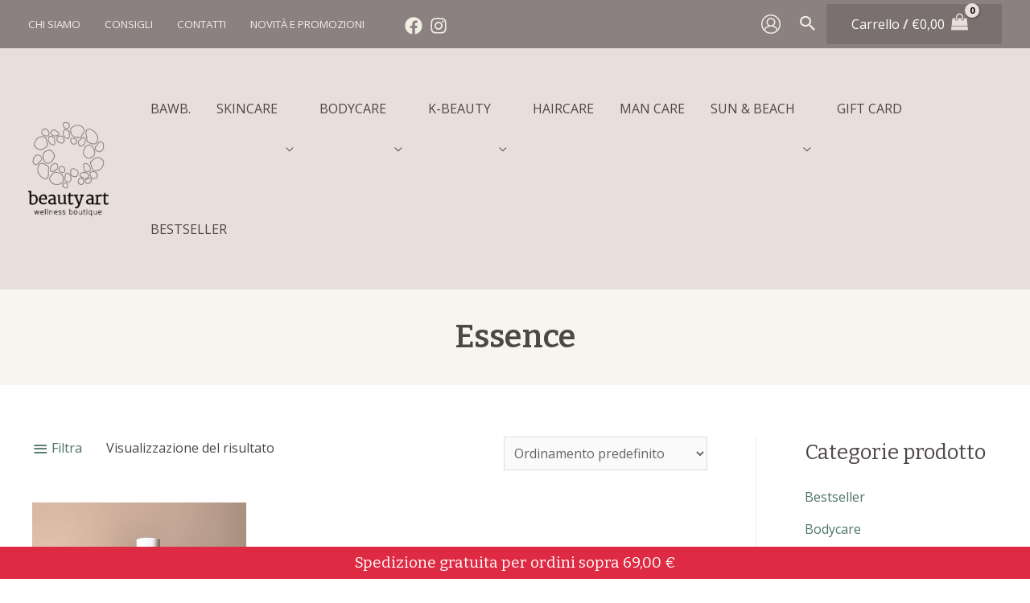

--- FILE ---
content_type: text/css
request_url: https://www.beautyartboutique.it/wp-content/uploads/elementor/css/post-311.css
body_size: 964
content:
.elementor-311 .elementor-element.elementor-element-fb4b89b > .elementor-container > .elementor-column > .elementor-widget-wrap{align-content:center;align-items:center;}.elementor-311 .elementor-element.elementor-element-fb4b89b{margin-top:0px;margin-bottom:60px;}.elementor-311 .elementor-element.elementor-element-71ed123 > .elementor-widget-wrap > .elementor-widget:not(.elementor-widget__width-auto):not(.elementor-widget__width-initial):not(:last-child):not(.elementor-absolute){margin-bottom:5px;}.elementor-311 .elementor-element.elementor-element-97cd293{text-align:center;}.elementor-311 .elementor-element.elementor-element-97cd293 img{width:160px;}.elementor-311 .elementor-element.elementor-element-d1a8c5f .elementor-icon-list-icon i{transition:color 0.3s;}.elementor-311 .elementor-element.elementor-element-d1a8c5f .elementor-icon-list-icon svg{transition:fill 0.3s;}.elementor-311 .elementor-element.elementor-element-d1a8c5f{--e-icon-list-icon-size:14px;--icon-vertical-offset:0px;}.elementor-311 .elementor-element.elementor-element-d1a8c5f .elementor-icon-list-text{transition:color 0.3s;}

--- FILE ---
content_type: text/css
request_url: https://www.beautyartboutique.it/wp-content/uploads/elementor/css/post-202.css
body_size: 829
content:
.elementor-202 .elementor-element.elementor-element-dea5f7d .elementor-heading-title{font-size:27px;}.elementor-202 .elementor-element.elementor-element-a92b90a{font-size:16px;}#elementor-popup-modal-202 .dialog-widget-content{animation-duration:0.7s;background-color:var( --e-global-color-0aa794c );border-radius:12px 12px 12px 12px;box-shadow:2px 8px 23px 3px rgba(0,0,0,0.2);}#elementor-popup-modal-202{background-color:rgba(0,0,0,.8);background-image:url("https://www.beautyartboutique.it/wp-content/uploads/2021/02/beauty-art-botique-immagine-renight.jpg");justify-content:center;align-items:center;pointer-events:all;background-position:center left;background-repeat:no-repeat;background-size:cover;}#elementor-popup-modal-202 .dialog-message{width:400px;height:auto;padding:50px 50px 50px 50px;}#elementor-popup-modal-202 .dialog-close-button{display:flex;}@media(max-width:767px){#elementor-popup-modal-202 .dialog-message{width:90vw;padding:20px 20px 20px 20px;}}

--- FILE ---
content_type: text/css
request_url: https://www.beautyartboutique.it/wp-content/uploads/elementor/css/post-326.css
body_size: 2036
content:
.elementor-326 .elementor-element.elementor-element-af8b8a9 > .elementor-widget-wrap > .elementor-widget:not(.elementor-widget__width-auto):not(.elementor-widget__width-initial):not(:last-child):not(.elementor-absolute){margin-bottom:5px;}.elementor-326 .elementor-element.elementor-element-97f0327 .elementor-icon-list-items:not(.elementor-inline-items) .elementor-icon-list-item:not(:last-child){padding-block-end:calc(6px/2);}.elementor-326 .elementor-element.elementor-element-97f0327 .elementor-icon-list-items:not(.elementor-inline-items) .elementor-icon-list-item:not(:first-child){margin-block-start:calc(6px/2);}.elementor-326 .elementor-element.elementor-element-97f0327 .elementor-icon-list-items.elementor-inline-items .elementor-icon-list-item{margin-inline:calc(6px/2);}.elementor-326 .elementor-element.elementor-element-97f0327 .elementor-icon-list-items.elementor-inline-items{margin-inline:calc(-6px/2);}.elementor-326 .elementor-element.elementor-element-97f0327 .elementor-icon-list-items.elementor-inline-items .elementor-icon-list-item:after{inset-inline-end:calc(-6px/2);}.elementor-326 .elementor-element.elementor-element-97f0327 .elementor-icon-list-icon i{transition:color 0.3s;}.elementor-326 .elementor-element.elementor-element-97f0327 .elementor-icon-list-icon svg{transition:fill 0.3s;}.elementor-326 .elementor-element.elementor-element-97f0327{--e-icon-list-icon-size:25px;--icon-vertical-offset:0px;}.elementor-326 .elementor-element.elementor-element-97f0327 .elementor-icon-list-text{transition:color 0.3s;}.elementor-326 .elementor-element.elementor-element-c14e083 > .elementor-widget-container{margin:015px 0px 0px 0px;}.elementor-326 .elementor-element.elementor-element-c14e083{text-align:right;}.elementor-326 .elementor-element.elementor-element-c14e083 .elementor-heading-title{font-size:0.833em;}.elementor-326 .elementor-element.elementor-element-a5bf94c{text-align:right;}.elementor-326 .elementor-element.elementor-element-a5bf94c img{width:150px;}@media(max-width:767px){.elementor-326 .elementor-element.elementor-element-c14e083{text-align:center;}.elementor-326 .elementor-element.elementor-element-a5bf94c{text-align:center;}}

--- FILE ---
content_type: text/css
request_url: https://www.beautyartboutique.it/wp-content/uploads/hummingbird-assets/8cb5e08d280039de15b6bbdadfe2427d.css
body_size: 1293
content:
/**handles:widget-image,elementor-icons-fa-brands**/
.elementor-widget-image{text-align:center}.elementor-widget-image a{display:inline-block}.elementor-widget-image a img[src$=".svg"]{width:48px}.elementor-widget-image img{display:inline-block;vertical-align:middle}
/*!
 * Font Awesome Free 5.15.3 by @fontawesome - https://fontawesome.com
 * License - https://fontawesome.com/license/free (Icons: CC BY 4.0, Fonts: SIL OFL 1.1, Code: MIT License)
 */
@font-face{font-family:"Font Awesome 5 Brands";font-style:normal;font-weight:400;font-display:block;src:url(http://www.beautyartboutique.it/wp-content/plugins/elementor/assets/lib/font-awesome/webfonts/fa-brands-400.eot);src:url(http://www.beautyartboutique.it/wp-content/plugins/elementor/assets/lib/font-awesome/webfonts/fa-brands-400.eot?#iefix) format("embedded-opentype"),url(http://www.beautyartboutique.it/wp-content/plugins/elementor/assets/lib/font-awesome/webfonts/fa-brands-400.woff2) format("woff2"),url(http://www.beautyartboutique.it/wp-content/plugins/elementor/assets/lib/font-awesome/webfonts/fa-brands-400.woff) format("woff"),url(http://www.beautyartboutique.it/wp-content/plugins/elementor/assets/lib/font-awesome/webfonts/fa-brands-400.ttf) format("truetype"),url(http://www.beautyartboutique.it/wp-content/plugins/elementor/assets/lib/font-awesome/webfonts/fa-brands-400.svg#fontawesome) format("svg")}.fab{font-family:"Font Awesome 5 Brands";font-weight:400}

--- FILE ---
content_type: image/svg+xml
request_url: https://www.beautyartboutique.it/wp-content/uploads/2021/01/le-logo-wide.svg
body_size: 316591
content:
<?xml version="1.0" encoding="utf-8"?>
<!-- Generator: Adobe Illustrator 18.0.0, SVG Export Plug-In . SVG Version: 6.00 Build 0)  -->
<!DOCTYPE svg PUBLIC "-//W3C//DTD SVG 1.1//EN" "http://www.w3.org/Graphics/SVG/1.1/DTD/svg11.dtd" [
	<!ENTITY ns_extend "http://ns.adobe.com/Extensibility/1.0/">
	<!ENTITY ns_ai "http://ns.adobe.com/AdobeIllustrator/10.0/">
	<!ENTITY ns_graphs "http://ns.adobe.com/Graphs/1.0/">
	<!ENTITY ns_vars "http://ns.adobe.com/Variables/1.0/">
	<!ENTITY ns_imrep "http://ns.adobe.com/ImageReplacement/1.0/">
	<!ENTITY ns_sfw "http://ns.adobe.com/SaveForWeb/1.0/">
	<!ENTITY ns_custom "http://ns.adobe.com/GenericCustomNamespace/1.0/">
	<!ENTITY ns_adobe_xpath "http://ns.adobe.com/XPath/1.0/">
]>
<svg version="1.1" id="Layer_1" xmlns:x="&ns_extend;" xmlns:i="&ns_ai;" xmlns:graph="&ns_graphs;"
	 xmlns="http://www.w3.org/2000/svg" xmlns:xlink="http://www.w3.org/1999/xlink" x="0px" y="0px" viewBox="0 0 366.667 108.046"
	 enable-background="new 0 0 366.667 108.046" xml:space="preserve">
<switch>
	<foreignObject requiredExtensions="&ns_ai;" x="0" y="0" width="1" height="1">
		<i:pgfRef  xlink:href="#adobe_illustrator_pgf">
		</i:pgfRef>
	</foreignObject>
	<g i:extraneous="self">
		<g>
			<g>
				<path fill="#FFA400" d="M58.503,44.524h-8.35v-4.287c0-3.424-2.786-6.21-6.21-6.21c-3.424,0-6.21,2.786-6.21,6.21v4.287h-8.35
					v-4.287c0-8.028,6.531-14.559,14.559-14.559s14.559,6.531,14.559,14.559V44.524z"/>
			</g>
			<path fill="#003A70" d="M61.871,44.523H26.016c-1.531,0-2.783,1.252-2.783,2.783V73.83c0,1.531,1.252,2.783,2.783,2.783h35.855
				c1.531,0,2.783-1.252,2.783-2.783V47.307C64.655,45.776,63.402,44.523,61.871,44.523z M45.761,61.938v3.594
				c0,1.003-0.814,1.817-1.817,1.817s-1.817-0.814-1.817-1.817v-3.593c-1.118-0.634-1.873-1.832-1.873-3.209
				c0-2.037,1.652-3.689,3.689-3.689s3.689,1.652,3.689,3.689C47.633,60.106,46.878,61.304,45.761,61.938z"/>
			<path fill="#FFA400" d="M22.382,40.569H13.73c-1.403,0-2.54-1.137-2.54-2.54c0-1.403,1.137-2.54,2.54-2.54h8.652
				c1.403,0,2.54,1.137,2.54,2.54C24.922,39.432,23.784,40.569,22.382,40.569z"/>
			<path fill="#FFA400" d="M28.476,26.959c-0.567,0-1.139-0.189-1.612-0.578l-6.844-5.627c-1.083-0.891-1.24-2.492-0.348-3.575
				c0.891-1.083,2.491-1.24,3.575-0.349l6.844,5.627c1.083,0.891,1.24,2.492,0.348,3.575C29.938,26.643,29.21,26.959,28.476,26.959z
				"/>
			<path fill="#FFA400" d="M43.944,20.977c-1.403,0-2.54-1.137-2.54-2.54v-8.72c0-1.403,1.137-2.54,2.54-2.54
				c1.403,0,2.54,1.137,2.54,2.54v8.72C46.484,19.84,45.346,20.977,43.944,20.977z"/>
			<g>
				<path fill="#FFA400" d="M59.411,26.959c-0.734,0-1.461-0.316-1.963-0.927c-0.891-1.084-0.735-2.684,0.348-3.575l6.844-5.627
					c1.085-0.891,2.685-0.734,3.575,0.349c0.891,1.084,0.735,2.684-0.348,3.575l-6.844,5.627
					C60.55,26.77,59.979,26.959,59.411,26.959z"/>
			</g>
			<path fill="#FFA400" d="M74.158,40.569h-8.734c-1.403,0-2.54-1.137-2.54-2.54c0-1.403,1.137-2.54,2.54-2.54h8.734
				c1.403,0,2.54,1.137,2.54,2.54C76.698,39.432,75.561,40.569,74.158,40.569z"/>
			<path fill="#003A70" d="M85.519,76.613v-32.28h7.842V69.82h12.493v6.793H85.519z"/>
			<path fill="#003A70" d="M131.673,65.534c0,0.304,0,0.608,0,0.912c0,0.304-0.016,0.593-0.045,0.867h-16.459
				c0.061,0.638,0.251,1.216,0.57,1.732c0.319,0.517,0.729,0.965,1.231,1.345c0.501,0.38,1.063,0.677,1.687,0.889
				c0.623,0.213,1.269,0.319,1.938,0.319c1.186,0,2.188-0.22,3.009-0.661c0.821-0.44,1.489-1.01,2.006-1.71l5.198,3.283
				c-1.064,1.55-2.47,2.744-4.217,3.579c-1.749,0.836-3.777,1.254-6.087,1.254c-1.703,0-3.313-0.267-4.833-0.798
				c-1.521-0.531-2.85-1.307-3.99-2.325c-1.14-1.018-2.037-2.272-2.69-3.762c-0.654-1.489-0.98-3.191-0.98-5.106
				c0-1.854,0.319-3.533,0.957-5.038c0.639-1.505,1.505-2.781,2.599-3.83s2.386-1.861,3.875-2.439
				c1.489-0.577,3.1-0.866,4.833-0.866c1.671,0,3.207,0.282,4.605,0.844c1.398,0.562,2.599,1.375,3.602,2.439
				c1.003,1.064,1.785,2.356,2.348,3.875C131.391,61.857,131.673,63.589,131.673,65.534z M124.788,62.662
				c0-1.185-0.373-2.203-1.117-3.055c-0.745-0.851-1.862-1.276-3.351-1.276c-0.729,0-1.398,0.114-2.006,0.342
				c-0.608,0.228-1.14,0.54-1.596,0.935c-0.456,0.396-0.821,0.859-1.094,1.391c-0.273,0.532-0.426,1.087-0.456,1.664H124.788z"/>
			<path fill="#003A70" d="M143.618,59.47v8.696c0,1.068,0.205,1.869,0.615,2.403c0.411,0.534,1.147,0.801,2.211,0.801
				c0.365,0,0.752-0.03,1.163-0.091c0.41-0.061,0.752-0.152,1.026-0.273l0.091,5.471c-0.518,0.182-1.17,0.342-1.96,0.479
				c-0.791,0.137-1.581,0.205-2.371,0.205c-1.52,0-2.797-0.191-3.83-0.571c-1.034-0.38-1.862-0.929-2.485-1.646
				c-0.624-0.716-1.072-1.569-1.345-2.56s-0.41-2.095-0.41-3.314v-9.6h-3.647v-5.562h3.602v-5.973h7.341v5.973h5.334v5.562H143.618z
				"/>
			<path fill="#003A70" d="M173.162,60.61c-0.608-0.577-1.322-1.063-2.143-1.459c-0.821-0.395-1.687-0.592-2.599-0.592
				c-0.7,0-1.345,0.137-1.938,0.41c-0.592,0.273-0.889,0.745-0.889,1.414c0,0.638,0.326,1.094,0.98,1.368
				c0.653,0.273,1.71,0.578,3.169,0.912c0.851,0.183,1.709,0.441,2.576,0.775s1.648,0.775,2.348,1.322
				c0.699,0.547,1.261,1.216,1.687,2.006c0.425,0.791,0.638,1.732,0.638,2.827c0,1.429-0.289,2.637-0.866,3.625
				c-0.578,0.988-1.33,1.786-2.257,2.394c-0.927,0.608-1.968,1.048-3.123,1.322c-1.156,0.273-2.311,0.41-3.465,0.41
				c-1.854,0-3.67-0.296-5.448-0.889c-1.778-0.593-3.26-1.466-4.445-2.622l4.195-4.422c0.668,0.729,1.489,1.338,2.462,1.824
				c0.972,0.486,2.006,0.729,3.1,0.729c0.608,0,1.208-0.144,1.801-0.433c0.592-0.289,0.889-0.798,0.889-1.527
				c0-0.699-0.365-1.215-1.094-1.55c-0.729-0.334-1.869-0.684-3.419-1.049c-0.791-0.182-1.581-0.425-2.371-0.729
				c-0.791-0.303-1.498-0.714-2.12-1.231c-0.624-0.517-1.133-1.155-1.527-1.915c-0.396-0.759-0.593-1.671-0.593-2.735
				c0-1.368,0.289-2.53,0.866-3.488c0.577-0.958,1.322-1.74,2.234-2.348c0.912-0.608,1.922-1.056,3.032-1.345
				c1.109-0.288,2.211-0.433,3.306-0.433c1.702,0,3.366,0.267,4.992,0.798c1.626,0.532,3.001,1.33,4.126,2.394L173.162,60.61z"/>
			<path fill="#003A70" d="M190.378,76.613v-32.28h21.703v6.565h-14.18v6.109h13.404v6.246h-13.404v6.703h15v6.656H190.378z"/>
			<path fill="#003A70" d="M232.611,76.613V64.212c0-0.638-0.054-1.246-0.16-1.824c-0.107-0.577-0.282-1.086-0.524-1.527
				c-0.244-0.44-0.585-0.79-1.026-1.049c-0.441-0.258-0.996-0.387-1.664-0.387c-0.669,0-1.254,0.129-1.755,0.387
				c-0.501,0.259-0.92,0.616-1.254,1.072c-0.335,0.456-0.585,0.98-0.752,1.573s-0.25,1.208-0.25,1.847v12.31h-7.523V53.908h7.25
				v3.146h0.091c0.274-0.486,0.631-0.964,1.072-1.436c0.44-0.471,0.957-0.874,1.55-1.208c0.593-0.334,1.238-0.607,1.938-0.82
				c0.699-0.212,1.443-0.319,2.234-0.319c1.52,0,2.811,0.273,3.875,0.821c1.063,0.547,1.922,1.254,2.576,2.12
				c0.653,0.866,1.124,1.862,1.413,2.986c0.289,1.125,0.433,2.25,0.433,3.374v14.042H232.611z"/>
			<path fill="#003A70" d="M259.374,61.249c-0.426-0.547-1.003-0.987-1.732-1.322c-0.729-0.334-1.475-0.501-2.234-0.501
				c-0.791,0-1.504,0.16-2.143,0.479c-0.639,0.319-1.186,0.745-1.642,1.277s-0.813,1.147-1.071,1.846
				c-0.259,0.7-0.388,1.444-0.388,2.234c0,0.791,0.121,1.535,0.365,2.233c0.243,0.7,0.6,1.315,1.072,1.847
				c0.471,0.532,1.033,0.951,1.687,1.254c0.653,0.305,1.391,0.456,2.211,0.456c0.759,0,1.512-0.144,2.257-0.433
				c0.745-0.289,1.345-0.707,1.801-1.254l4.149,5.061c-0.943,0.912-2.159,1.626-3.647,2.143c-1.49,0.517-3.071,0.775-4.742,0.775
				c-1.794,0-3.468-0.273-5.022-0.82c-1.555-0.548-2.905-1.346-4.051-2.394c-1.147-1.049-2.049-2.317-2.707-3.808
				c-0.658-1.488-0.986-3.176-0.986-5.061c0-1.854,0.328-3.526,0.986-5.016c0.657-1.489,1.56-2.758,2.707-3.807
				c1.146-1.049,2.497-1.854,4.051-2.417c1.554-0.562,3.213-0.844,4.977-0.844c0.821,0,1.634,0.076,2.439,0.228
				c0.805,0.152,1.58,0.358,2.325,0.616c0.744,0.258,1.428,0.578,2.052,0.958c0.623,0.38,1.163,0.798,1.619,1.253L259.374,61.249z"
				/>
			<path fill="#003A70" d="M281.263,60.063c-0.335-0.091-0.661-0.152-0.98-0.183c-0.319-0.03-0.631-0.045-0.935-0.045
				c-1.003,0-1.846,0.183-2.53,0.546c-0.684,0.364-1.231,0.803-1.641,1.318c-0.411,0.516-0.707,1.077-0.889,1.683
				c-0.183,0.606-0.274,1.136-0.274,1.591v11.641h-7.477V53.935h7.204v3.283h0.091c0.577-1.163,1.397-2.112,2.462-2.846
				c1.063-0.734,2.295-1.102,3.693-1.102c0.303,0,0.6,0.016,0.889,0.045c0.289,0.031,0.524,0.077,0.707,0.137L281.263,60.063z"/>
			<path fill="#003A70" d="M298.811,80.033c-0.456,1.185-0.965,2.241-1.527,3.168c-0.562,0.927-1.231,1.717-2.006,2.371
				c-0.775,0.653-1.687,1.147-2.736,1.481c-1.048,0.335-2.288,0.502-3.716,0.502c-0.699,0-1.421-0.046-2.166-0.137
				c-0.745-0.091-1.391-0.213-1.938-0.365l0.821-6.291c0.365,0.121,0.768,0.22,1.208,0.296c0.44,0.075,0.843,0.114,1.208,0.114
				c1.155,0,1.99-0.267,2.508-0.798c0.516-0.532,0.958-1.285,1.322-2.257l0.729-1.869l-9.483-22.341h8.298l5.061,14.59h0.137
				l4.514-14.59h7.933L298.811,80.033z"/>
			<path fill="#003A70" d="M336.197,65.169c0,1.581-0.244,3.1-0.729,4.559c-0.487,1.459-1.193,2.743-2.12,3.853
				c-0.928,1.11-2.06,1.999-3.397,2.668c-1.338,0.668-2.857,1.003-4.559,1.003c-1.398,0-2.721-0.282-3.967-0.844
				c-1.247-0.562-2.219-1.329-2.918-2.303h-0.091v13.45h-7.477V53.908h7.112v2.781h0.137c0.699-0.912,1.664-1.709,2.895-2.394
				s2.682-1.026,4.354-1.026c1.642,0,3.13,0.319,4.468,0.958c1.337,0.638,2.469,1.504,3.396,2.599
				c0.927,1.094,1.642,2.364,2.143,3.807C335.946,62.077,336.197,63.589,336.197,65.169z M328.948,65.169
				c0-0.729-0.114-1.443-0.342-2.143c-0.228-0.699-0.563-1.314-1.003-1.846c-0.441-0.532-0.996-0.965-1.664-1.3
				c-0.669-0.334-1.444-0.501-2.325-0.501c-0.851,0-1.611,0.167-2.28,0.501c-0.669,0.335-1.239,0.775-1.709,1.322
				c-0.472,0.547-0.836,1.17-1.094,1.87c-0.259,0.699-0.388,1.413-0.388,2.143s0.129,1.444,0.388,2.143
				c0.258,0.7,0.623,1.322,1.094,1.87c0.471,0.547,1.041,0.987,1.709,1.322c0.668,0.334,1.429,0.501,2.28,0.501
				c0.881,0,1.656-0.167,2.325-0.501c0.668-0.335,1.223-0.775,1.664-1.322c0.44-0.548,0.775-1.178,1.003-1.893
				C328.834,66.621,328.948,65.899,328.948,65.169z"/>
			<path fill="#003A70" d="M348.143,59.47v8.696c0,1.068,0.205,1.869,0.615,2.403c0.411,0.534,1.147,0.801,2.211,0.801
				c0.365,0,0.752-0.03,1.163-0.091s0.752-0.152,1.026-0.274l0.091,5.472c-0.518,0.183-1.17,0.342-1.96,0.479
				c-0.791,0.137-1.581,0.205-2.371,0.205c-1.52,0-2.797-0.19-3.83-0.571c-1.034-0.38-1.862-0.929-2.485-1.646
				c-0.624-0.716-1.072-1.569-1.345-2.56s-0.41-2.095-0.41-3.314V59.47H337.2v-5.562h3.602v-5.973h7.341v5.973h5.334v5.562H348.143z
				"/>
			<path fill="#003A70" d="M155.811,43.714c-2.243,0-4.001,1.617-4.001,3.681c0,2.175,1.479,3.636,3.681,3.636
				c0.188,0,0.366-0.017,0.533-0.051c-0.352,1.609-1.903,2.765-3.369,2.996l-0.298,0.047v3.471l0.387-0.037
				c1.778-0.169,3.535-0.978,4.822-2.217c1.678-1.616,2.565-3.951,2.565-6.751C160.13,45.722,158.314,43.714,155.811,43.714z"/>
		</g>
	</g>
</switch>
<i:pgf  id="adobe_illustrator_pgf">
	<![CDATA[
	eJzkvXuPZcd15fkJ8jvc+cOA1dPKPvE+IQwayEeVxwPZEizZY8NoCGWyLFU3WUUUi/K4P/2s39px
bmbdm6SoGXdbg9G1SeaNuOcRjx37sfbaf/a//PJXP7378sM/vf1pud1ON3/2Zw8f37759OHjz07+
9vSXX3313befPvLVn//NT05p3G7qdPeX+29Wx797+/Hbdx/e/+yU9tvNja/59Z/fvfn44f3p7969
//Th/U9Of/4TNfz63aev3qrp569+89WH3374ze8+fHz33z+8//Tmq9tvvvznnxw319Ue33xSx5T+
U/lPqZ7az9I4/fKvaH/z/vdvvv323X+ntZe96Lv7D9+9//Ld+9/ef/i/9GXpp5/W0k51304/La2q
w//+7m/efnvZ63ZuOZdUexu18JN623JKc/3vVMe8TfvstfS6j5p9sdtUc5999C3vWVd+/PDFd1+/
ff/plx8/fPH2228fPnz14eO3P7vR8LTfvH731VuNxNdvPul2jMvdX6b8m/vv3n315V9/9/U/vf3I
iPFt+Y1/97ffvvmt3sr/zdfjN3/5tb751dtPn/TY3/7stD274YPm5MPX636nP//l3V//+hd//Uo3
GqcHxvF/ffqutxrf/c1f3D/7me5+2m71else2zbamPtWT9uL19rUM+vF9X9zlK3MXvRNLaPUtG21
6x89v3zH5yPzMy7ELf7xb97+9p0Xlab6v/xkDcLHD998/ebjf9P7pNxuh/4xc9r3Xpie1m63lNoW
/0unOvNtGVPTMHPbm7qUqjntrcXVfv3262++0iLydJdt3ubPr7elW019+4GmdR3Noq/x077fzlb1
orVmDVfhG321708P1buesrZZRmsjs6xSyu4SF3taLm9//+7tv/zs9Ncf3r+N1XL38dOvYlXXum3x
z2j5m+++evvxb9+/+6SByXw1Y7381Ycv336l/uffv/7qjZeJP+npn9Hh128+/vbtJ22ED19998n7
dT/uoOX48zf/+paVlOIGv/jm7ftff/g7P2PPz+ciD410yR7pU9FzjnGaY9dS9g21pU5aSeeHSE//
jHtxZa573HBomfxSy/wXH9/99t37n2nPalJj+f/Fx3dfPq3+kU97/MMvdbuvQU8zbzPPH/tN7O7R
U9u1l3/MNzEiGtxPn96+XyOkjfzwV8925nb7V7/Si7x6/+XDh6+Z4W+RS1rk77X+Jeqi7fzfbtHP
v/smBsV//0aL4ZcfJS51zZu/dsv+m19+9Z2a/uLjh++++cv3//zh5s9DKP/d2y8+ITvffnn6xT/9
V/0hAWtpcfr1xzdf6AL6+9zn9s27b37yg5fTy318e4pG/dJ/Hv/+w79+fPvPEnNPP49vX73//duv
Pnzz7LLR7w9f75dfvXn/5uPJ358v9/N3v1fLGw3P0wXp+PbT3/+IK2qpfaPh8DXc5eLqP9DhWdMf
vtGvvmCVfDzdf/zu29+dfv3hw1fnW3zedH6H9bW/pf+fxj1++ebT7073X719/+W354vHn09XZUbi
ux91PT3A+1+8jwtfP/nqcPnkkmrxmz/u2f+n3ev8m5fuo8b/r9zj4c1XX7377cc33/zu3Rcv3eaF
9vP9nrf9Mcv4X7/+pw9fvfv266fV++ybX775+OndF1+9/dW/fvvp7Y+RGWtOX335TkLvezb5D/b5
1b+8+fTF737+7p9+cDkzrv/87v2X2mS/+u7dp7dPI/Th62/QME+/+t2bb976DY6evzpfsP1Gp8Bz
Of/Tn/7AAVBP9++fNf/FxzdfvtPRInXv9Rs02dOv/tu//uTm+R8cwKf7L2/+8cZn3xi7NKbW9jqy
vqlb1qG9dX01e+cbHY11kxLNv1OfN5u+03+l0evY2r7n0vRNkyaYW51bmn0bu74Zz/+uRU/6Z7+5
//jSbU9Xtz1d3dbH+cVtT1e3PV3dVu8qlevUpFtIY9IT6Aj+zb/jE9x/++/1/v/eb+93v388L/Fj
qb68en/x8c373779j6d/ePvVVx/+RSv44gtdrsUq/t9utnb+9Gefp7/b9/ToV3/robdxwz/0r/+s
a9/f3z/cP96/un/9sD3kh/JQH9pDfxgP+8N8uH94eHh8ePXw+nF7TI/lsT62x/44HvfH+Xj/+PD4
+Pjq8fWr7VV6lfUpr+qrdvOqvxqvdl9bPfn08+f5382fev60H/is39+sf3Ht7d/4f+uCvvarx/Pn
4eJzf/G5u/rMi8+uweAfa0xkOO8ynWUk9dpLzz1pkl63V3rNh3bf7tqUITeaFmsrLTet4fq6vtIA
PdT7eldn1YKuvbZaZaznmm60iF+XV752efjsc/8Dn7sf+Mzjc7P+9Z8P2aZhr+sTi61e/P20CJ/+
+7Lt/LefeW/72Od+vz9ohF5PGSmzTu3ROWR93M2H+Thf3216rHrX7sbdfnd3d3/3cPd49/p+u896
lXrf78f9fj/v758W3bHcupbqePEzLz776rmfP/rr33yl+YKv8/qki8/2/PPq9Wefy/+tBRpj+Fpj
96gRvN/vNJa7RrRrXOte9rynfRuvxyu9zf24G7JSxxhdpnsdkmwjja2/7q80Wg/9vt/1GQvp9Wef
V9/zefyez2fL8LPVk/0p50+sneO/Xvru+K/y2b/Xf928+IPzJ95l15K+15O80jdJm6Zq8wxtoztt
qAdtrdfaZFmbrWrLDW2+O23Dh/ZKsjJrg1Zt1KFNe6fheZRo2240ZkWj1zWOu0b0XiP7at80zlkj
Hov69ePrB30eX/h8Pq2Pr+9f3+kzX++vx2vNxOv2umrItTY85wiceQgQTaKEa9XIp1ebrvUoCXyv
pcsy3eKuj+vO8bk/f+7On3n+7Oszzp9+/jQ+N/5XPX+eVoSXr99UR0XTkVF0dKSHTbd6pcPkQYfK
nTbkro3Z75u2aNFWTfebHuCVtu6DNvHUVh53XZu6anPnu3S36aFe3WgvPsx77fw5d8mALllQJYOy
JMO2v44Neb89bI/bq+112lJKORWd2y31NJJmIc10l+7TQ3pMr9JrLbeUcy655pZ7HnaV3eX7/JAf
dWa91qpJN0XtpZRaWullaMHMtWQetchff7aA9RD+jPX57Fy9Omvb1edyhT5bvOVqCZcXP/mHPjc/
3Hzu9plgS+vOza+x6yXndqdRZoxfeYyLx1hnlcd3enwZ4UeP8Jb5X7nRMDYPc9cwM9C7hprBvveA
P2SrCSH7iq/pkedT16c9+4wbTcbzz/7yJ8T+nXbDKz1v6CE91BB9ps7ke5/dITJfxc5bYjYtUVy8
wr3sYwvc+F/D/x+f/fw5dtDds8/9Z5+Hq8/jzYvi4Opz7OXv/9+r/yefm6uvftTT/MBz/ujX8YGX
fKC9WjrVvfWkQ6I1y7SimZNcs2SjG9IN+SZ5sQ7o42BvN0tx5LDRNmYZSkHd1lAz1/7tQ/zv3p+7
9Znrsz/7jBvpu88//eVPnCcoSLtWY9cSrRIbWcuYbflaS/tRi/zei57FP7wVmmRP1RrPkkQpbz7q
9aZ6aPbQ/Y020503FcJLh4u3WfNH55W3iX+Z4n8bnyctYX0ez5+HG0nH55/7lz9PYg2Ldcv7nFkW
EYopho8EXZ4Sm0PPbZ9x2YeefnZ1kopmA2rLUkV7LrPK3PJv5r5JVqcmHTdjLOVanhlQyREUqbXz
sLP695ivfxqPY1s2BOasEo8Nu3GUJAVqn7qSNK3Os0hw6WDRzbZey4xn6SMVnV69ZAIBt/PpJtiW
WKSfmZqEkj57lDafnmXfb/Xd89H5U3mkGKGkrSB9KNU+q41mnaZz9pY48voez7MNrWud5dKUqo3t
+cyKJsym353/YIo8X8fD8BT56fa93+5N7/U0JP9+zxBjoPW5TQ2aNuvO/XOSqSZ9co6iZ/By1G2t
e0r5bL3H/Y/VOWrbZrgX+vMbMnMXi/b8AHm/3bRNng3Cv+NDxCiUKrE1t56kUHM/hl2PI+mIei21
e0Y87oWBz+v2sWPHugPb9tkL/o+5/h/jt/nVd9/g9vzwz59O91+9+eK/nf7u3W/fv/306e1Pbn6g
Tfcqh09SiqImaOpxi3YoHsguSVWLRP+UsKuFb6oMtK6xT5tOjo5LrfRU955Y0mNWBvv5++C31CR9
tlT55rmrKtVD4v9JPMQLY3G6eozT1WOcrh7jdPUYp6vHOF09xrGEu36sI6WNW1wqT2vtT+/RvMX+
/R+rpNu9b0S4JSfSn9SIXT7an8iIXWo3fzJP9McIvv/zd+8+vf2PIdgk6z778ynkcrYqk/08dXkD
n1uV2O4vWe7zbLk/LLsyhVV5mO5zWZOH4f65zf7MYpftnJejpz9z9TyGs+fm7O1pGuy9Tft7HmX3
6VxZPp/epU8tr88Dfh8bg5smKNv505b7Z+IAupHJ8ChT5rVdA/iBsEp1vu59Vx+pZHO/s4fz0f//
yp5OxgNvp9TV5fHE56muc97MO33ubahg++BHfm036HanIWIU7Kmt/jR99KB3w+7R/c4/vruzozT+
d3+j/7y33zQ+j+sTLuuwX8MqSP5okC89BIffri4/wTGnd+c5PTwyP+CTubHL4MktE46Za7fMcsxc
zPCFXwZ33s1n0zw1HMc0b8+8et1+vclArbl+9dls4+NbM36zpvxy0q+n/c6m4h+c95vz1Hvan038
9dRPu7yZ+Zfmfs37zXnqn0/85dTfPZ/xHz+X91e+tWMmn3bpndeI5/LVcv/8QRfbZzN55WGzYzb/
sXPJTD6fy/gcPlvN6M3axLGNj438as3psZWPWY159YZ+mlnPbTrm9saTy/R2T++xsWN+L2f4mONj
lo95Xpucub55NtlP0/1qeZe284aPqfem/x8Z/PqfccH07PPkkCzP1mN75lA9S5ibY1l+z9HBonyS
LLEWYyXe2+94nBexAme5v3kWEWDNxSHxuKIB1SfDHXEArS7ZlisKQAzgtQMATQsGEYDrPxPEunEU
69XcHMEienU/H/XsWTu1a2/eO2aV7st9ux9Eq+6Xc+y1nXEP9tIfcYBzFODsNnvuNLtwmdlh9ric
ZfPGnrJuF1mxc2yzU+zRrrA7u77GH+O2v3nmt3/wmfI9vvsfdt0/hahufiBG9XARpfreONXzKOrN
D4ZR648LpEYc1VGthxtHSF9w833m5DtcfDj4yv/buXxhJh/3m3/bmbzfbs4z+W8wj0zjzY+cxx8x
izGJN/8ms/jo8Len8ObHz6FdtFt6/f+fufxsNm9+9K78kbN582+0J8+zefPH7MiYzc/d3Dp/paEk
PedoecPVpdcJUL/MqLZjQ/Wy84ZjbqV0O4l1YDS1TX25bfjVPgcFYYqlSxda+gwllL7HEvwTeR7s
5Gdo9fQSqOr72n/IhvxjgH7ODQi0eEAUyej48PU3b7788N1HGZxP/33Kab/Vm+ABN3jklPZym7pW
eGNdlnnSkEWPTWMpfeBU2hY9Umpl9uo3uvM///5f4o+3+td3/s+03vXv/9V//h/6zw==
	]]>
	<![CDATA[
	/6ov/0Vjdfqr0z/+l+30Zfzyb/SvP/wwX7/U6/KBTj9Xrz/42C/3urrjz3/Uc9Hr/dO7/4d4+V94
YZa+lV17tYyN3cgylFGdUq26ZEleqjtujMmy8oa3r1yackXPlZBJdsNfIerKZ65lx2Ceu5Z15b9/
o0eo27glfCaplVIf8zT7bdF/ejRp1OPRuO0tp3MjDdyaBgmbTkPVGLihpc2/0DNVGtTh9IWvNm81
wo08J1kw40S+SpsSlSNJVM12qmlq6JpTcqa2lCSd3kpX0U661b7Mu6TpzNqLqZTbuRNn6Zqxum5Q
8i3hF3r1NtWp3m6aFjrJBNFj00FKIx2ahKJ7JNKR1GOTLIweW919CUkE99B7xeX1EC2+qlvO+tFW
R8p+up2QEBbJXnL0kO1CDxRi95Ac58Y6KmeKHrX6GlJ6U9wgJ4dB9imRJJmsXvlWU891JGUSA6RH
UBctLp0uvEBmfNOmkeKJdKet3eahN0DiaTA0yPstEl4TolfStD94Kuz5Ui8MrMqd9IA8nezzTcv2
pKsTBtDxRahn02RVAlfaUIPMJ3307l2Lnuyh262zbQrmRPYNyq7rDdkFkq5S+zUXdd5K12enJC2c
rutMLzxdh5toWJuWzpTN2fWX1ql6aFgBkm7GCOlObXci3aTbiEmhE6cknbRJe3TKeXcnXkQd+vp+
79U/lvD39zIuNqIcRZaGOwzdiQ6zaHkel2/YN+pV6xaX0WRwGS3EbV1H9rKvM1I8ZSt6S5a2/vYD
yCang0YhblT7uny7xZyeMr0T8RNthNtEqLUTO9slmYZWaC96zKZp10JPdWgNn3Tw35aN2+os19o7
vvdVW/UmnFrTtfDQ6zeag0osTbJCW4yXIXbFOs3Y/i/2IFORyd2Y37j8dadxq3shVSSxGuJUG5tV
mo7l3ubt4CzV7NbMrPCenpWLhnj+qZ/nF36ll/ZS4y6VHa7LjMkO35hadUCOx0ZMpbOoMhl36pAI
xq01Qy8GWb10ckevlEg11KvwM/cojC7rjdXf0pI3icU43IOgNgJJOl+PHtrr086R830Kc64+Uuii
jzSnjT4Sgc1X0bLihWZtKTroAHEHCUB3aAXzHLnnMVEPSVx6yJJv60ZZu7db+oAMUq+i605CiHrG
yuPWW72PbjTQaYpHTnuLkZP01RS90EMrXWoo61hLcU3NVa/O7teSkJRvkv4nJq/o5MJA18Khh8S+
Zm22oSHOWmR6hS1X1o90S9L5LnvEKtOcqNvUPBAnfeE6iPdNg6a3l8TkETRyEpvnhpcW79FWyTTU
gq8+EXQXramBYNZWmUlbokkG8DpVO7QSH6haWdPZvKuDdk1Z4o6NVOPEkZDcfTRk7XXnibJuNA+a
YI1G1trWyTK7FGjp+aff+13VKzU3VnvSBiiM+LXEPb+WQZHdQUJZNx8lt8bz63FBcSTi8MhZ9cjs
GfWoI6c1lurFKaFeSfqse3mfqJfExPR1cojQrFHs0YNAb8d7191BUqjRoUvljxuR7cglNCFr50r3
KfSS+jtrnGASn4kTTCs/eXlo6bBD1ccnoU5ybQaOYFkULNWuPcCukdqjMb7u4Tvt0jg0BtqfZewv
XUfbSktV57LGf5MmLmmFmmQVZQsVRZaXdpBVlG0dwTRKeNM4mg4zFJvW41e8GQ1INqtCGrrT9ypQ
XO6f9f/p9MiFdx4PZW9oOJH0VcfN0Dx3aXNElaxw7To7UFCGz0oOE+4v2wJVo6Nr6FxOM6OVpd5n
bB4EkiSytCtJMxIn0tQNxjyOGbfhU1WbjqLstjY2nWJolDr83ENGn39NZIweXRufHqx895h74QUy
adzuIdVQ+7E2dKV1p+6VRq+tIaHVi+vSS8PFnfotwAD10PHB6UGPLBGnHsM30gBKKaKDjssWN9JT
0EFvnuNGM1lkS3lWH6k1mi4NDFMkK46tJ3lgINKuMWH3WlRJjWISa9b2Vo8ClkOPYpd3HBa7xbPW
kX5hVUnzqdWiG1V25W5NBg0NTUaWonTeud9ujQfW1k9bHNFNz6MeaO5MmoY7Z82N9CIrTFrZ6zUQ
B7Kntcu0Tnc3oqhLYMm+13u5B1tfDXFGIQqkJNOgMd24qLTp+KnUrYSsk5R6ukFB9RsOmaiT1mHn
QJR9n1i/6pBlvdJh3xhIenjJqQeaBT2YCfXQoHBoc6OEpqYbYQfHjfR80ns0mCk0ZyTGrnNLo9DR
XDQNt7KVNQpYS2N6C1i56qi0zPwf2iMPa09J5fEhoydmKhPwGCm4IzaRGusGRmvTAErVy2h+Q9PA
r1iMapDON2nQhuhuQHnW372uw5vvElOizp1xUaPkanTeiI6oYbYe3+uIlbTVyPoaRTqFryFRllCz
d01+GuhXErsSylrp2iYojxoRDJ/aQq/XGGu487nBV5EGr2O9IlBTqLTrV9LiJ/4MafEJ94PsB+0p
SXOtyGxzQ8OZ9OZFO/Ws0tKoI9CNmj819qbTyb/yllKDDgE9HSeVJKYskFtYKvR3IzkrrjIkMDAN
gT5J3KnRYo8GNP8d7TcPX2Wi/LihFC6vl9m43ND5cTxU81acm+MK+2liamG/a4/ijpmwPmhwTjIR
tcgxdLBYkNSyEaThAUrI27LUNo4QLeg5MIrUJo0bI7jCkKB31Oh13KoyzG7tuLlqaMD/xhJqV43a
ozvPkGRG6VRnjUuPKkBIJK1GHAq5+LTQAhvnhng6jTjBLiAFo45nv9Ir7GyZHbcet9EpuV9/r7vm
w6b+vEkbBqXCg4Pg0ZUtK7Ysac62R/3U8a719uzMkyrEIlUjwXoaKzPmhmJ8Y/ZPtDbj23hpfJeD
7yV++vlSTaJVbRLhOkbUmNiCNJjchCOkwXjSMLx3NxTbzjvmo2+u1ZHXqpiefC0ZmUe8HiOFViah
rMWmX03WQPWQsMCvG/SiT4vsolGKY0fZ4SH2WpncjAQ7dW3inbNI9raUhI79oIHL54Yw13UUNwkw
iUbZjPXpV1ny304E7TMdQKcuC1DXvW6QJlylJq/LXTRqLjcOyIqNLzGyh0LdWLR71pFQM8orW+EW
iR/Hla5SOQ4m6QLI97JmAH3N20/X7CzeY2rKplGZHefX5PjS+eYh8+WqBkDPs2NzcNjpiQu8G5Wz
EkUTV/POEXfbMf6r3tUuFiyRyRd6WPQkX02NGK1qrNJDOFpCbEvaq0FnCYeBdjPTRl6HGnSI4A6R
NiTVpZ3ajKcO8ap3BWG5Y0BnN0rHjF/pYNSywpPAOM+1YdUwtvj7sDb5Du2DzhlGH27hV6IBubv7
WM80bKWsBmmo/sWGPMDlkJbskZYxpevrVXQqdC9NqVFa8ei1LGb9Bs8WQmnkGgfKi4fZoUHqkNfu
1c2kzcL1IiVar6eNymnX8CZwCLA+pDicCh5D7d4mXTxL+5BdKGNJ1wTaLpkiycSeluSXcl0MLD02
CI0JC4Bjfex+kg3x2Gxm6IWRW5KkbpBNq4YeWmFnKHRkZ06efV+X6+tELHiOfBEyVtR3w07L+EEk
sn3bqknWbcf0sdyk6KxraDbUWW2ku+jO2Dc6hHQU6T1xvuvVdXLy3k2ahRq02yRIZHmA64+raCwk
F/X8mw6w7iMUdiVfJU83ILL6+UCQDhxSTmLVJ7ZEx750T9ra0BZF7U+oBJpZNoUbZKbToNNvuEGG
YjRgc9AwkHIM27J03bhZuKlHjc6MGJ11nlvqtXV5vUCjYTALNtqeps7O1Q5wd3rZWbfh1bWjGCe9
qG7ZsFf0bFcNY7MhcYzXZ21S3WQg62oVJLB2llRDYB+nhMFEyEtaWvXTSyj50NAjSq6m6x6+QZJc
lna+MxycA9fX2bRi8d7KJpCk5TrsAtyh0noxJSUs9SYylPSeCe+VTAIvSkQNP9dvJcwTUTCsMkkw
XTbVpe5qYW86thIn6KY51+OWUnmBrEPG4BPcyOO6h1+gIISld3REc33hMpqsLWaRCF82lB8L/apB
4y6ZsJ/XwmeNmoiJ5tKk3sjc0HNJNFX7Bm4x+0+MZCaYKAkhyXz+3leTHtRk3mkc8EOnpx9thpqj
bna8tDroJNb3FxoaXt98XO6yUWOMc6DhdJ4nCfENqdE4NTWtGmMedz83HDOPv4CZx3B89isdn53E
Ci0D3kTiVmaCln3CwsV7rRujpssmbu1YqTR6n+Iz1jLBYC46INzgzYJtJW1WDSV5BcyIXaihV7a6
DFKd3+fLOeKB9z7JqKVxa8m/ys1xW42/ZD0NOsvcYBWh40iPp/MJGZfTCGXWElHF3RjjnDoHv/5j
Z55nwZymYVoWemP0tTE4qlZDXE7q1V6edeawxWpAAazWdirO9esGVM50PNRlI3oM75qQL5i6W4ae
DvniE4qnlXqkFyHyy3m9Gny5jG7JhI4JU9n5R7nbKakzT4pL9zNUZN5VQyeH6Bixy8aBr5bDV88w
MXclEzEzT2PZY9pzOtp4Ha2CInX6aDiWbFjv0iOlIRxtuFEkWxJuFN26c5t2/S3aI76EMHAvGhGF
XlC6hyd5FEIxMsO0Z7VW9MhaI1IO9cgcF/PcEC+qa7OZZJlKMa5PvyqYrw3JogVdZ5y1kkOtzNCh
ZRprxxPbxPe3xBFKmzYbkUQZbW7DdqCBKOFuPw/+tzWcZYbSH8jM+AFm7HE1AN40Jslk5MaSQtqT
G4F0KeuYLGqwaR2/2N0g4WkxNNrxbKxK9jp4Bo7wtAauEDfgXJGejZnKjoX9sNV6y3aSFKwwqp0b
QkTudnly0pEA++xXcy3EhPujnAiW7azrqwb8wqWeFYzPG3H0La1ENpSeDrwjjpGlRPJ0g11MDhyP
jaTBKonL1eOMroA13Sh90L9qBCfh9OucZzhCi7+Xyc+f86yu+DsrGLWSZ5W3MHp9kcGpo6vrqKTB
Bp5v67fIpGMVN4xjqUkjsmXRuX/yBExZ3Cd0R1sW+GNtXEt7I6XpuoHT5zijLhu1BuwBafb+DmsN
3VlPuNpnK1YTcebr8fCLp6eW8wLRScsCyXr6Z7+TUlest2nEEPl6Dmv4kgAOqmmTVF9Qr4T/Ic5+
2UBpt1cS1zN+pDCzkNWc+sjqjstyXy6IRjybJ8AlLM3m3PDF4brFLa45Vsd5bsTjQyBDirt06e7N
1WReXzc8F79XjX3C2sivZGETk5EOrKNHSpfkCieXpKaO+A0wbMIuwElcDpOK+GC4qSSYJXbVt2CM
VtSKgXkiLUqL05FGnGB9hsG9o3Jj0kpIjbGsx14MZsAOAyzDSYPWW61p1o0zA93z+P73NhG3ED1I
4M7crN+gbAy9p2T7RLUmGoYOiSVKWBJ1NWmKTlhMcwWmaUOW0oYry21Y/m7ArqVBGnxfIikaajTg
j3DDCkPTqAdoNGbyTuHMxEhyg+NfOkx00rjBU0dDajaTtYISDQl9Oi4ny2xKeZzE+IZ/VfFW0dDt
JwCspTFQA4FFvi9MwsRPmiDtlJZ7PFtxRGVncAoHkOPiNZXlcpB006+YuFgF2/KOTg==
	]]>
	<![CDATA[
	sle0DIgrP/cpyTj0d/hB+JvzEB+TNu50Q8cKxfnExsH5hLVP/Lwtpx6NNmygZ2VJEoGvIy5nuUOD
HpOGCUzAl3NYRJfLGmAWdz/wGNLBNyxhqb26ZuX0ReXQO2ox9kLQU3Oox93Z8U1Pp21c7Lgr2hq6
Pry4COOH5W/JAz8odFIYJXhtiPRYxlYcMVKatKtHmLSX38s+6Exl+PQ+b0s8qw4A3iqhvzN1AXGR
HC3EZvWLtstqAFyeCB+UPXQLXcOqJ7CVjJsQpxKYCT81Z6edtDKoMBYJnPlO2kcbGxWpMdF8gcJs
gR6Z9oQAPtPLS60MuboDAXKYcS5gC2zBS6yUGT5fdZJIbO7kGHbHQSvTnB6FKBCPgk7vHsZkVI1j
391Dxsxmd1wlNsONpuPvEup1nu9kCpednVXTepzkn1t/VEP1iakRsgOTX7B8+AVAHxq0MIcBTHg0
4roSHHXjDci0ipBeJo9Ya6WwiPVeUnwtvLbp4CH7rgHFkT2MB7Wi1XCfDrKyu8PciJponMZSlui1
j6Ox+NfF6CX8UXgz4J6trApCByQYqIfeGMf9FsFD9dBg13gC4mSd0NuBdKKXNCT3SigBuDS8dgZJ
ZSXuNFIPllviZCy3Fm9gA3snAJTjFSU5/FMG9zwFVkF2RNHkVTBrGekS4e1kS6AB3CrTi3U1bICX
9M5SiB1BjstF49SGmnaCoOZp5nbrrjrxtP0r7nJC91K1jr/D4bUZynHu01mIbLYIusSfOv1RLaqM
vqS5WvddbWnDLNWUZgw5PWzHh4D4wjDjANfrbDnr1xt7FqczPjL8glKV0YyuesQ8gBKTMNf/a8fV
l66zOZTlmWrMpzQMBwnJd2hEra56oCvo1npavc4+n2b8817AjhL+AOlNOG1lF1ox3J1uOE+E7+wW
3MLntheCvt0zhFLMDM16hDvppdGgV91jGjMAVkxxNIvq07XgWiVyHR3AAdjw0QPRoXpOkU376oFI
5xLS2s/3icNcPyvotjwNaEZwMZUwFz0wc3YQhkSKNxAgjCnxnx4dcDqoA0elOnBwaRuBJNjq06qx
L4F4HAmThDltmTViN8xZ1dxjFDTMruy1F37aZu7s4/vY0Rf6yflHkhggKnZCcESjiHbu6BOXDTGt
dU3rsc+uemEdTN5FMgUQSjzVWE8lkSfdc0NL1NGsnTLsLJZahB6mpZhe6PHFCvzbBTo6sdL2wnUY
IJAJGlndr3lYHV/1UEstJb5qX6bOM4msdtrBGLal2c3qMDJGLAct4zBsF+MhH+Efa+26gYORMLrG
pbfDQLzulRG8Ujr38BvKcNLkBjjQUYiWQ4fWTfYAcKIhaUFK697OERX12r2IW9cB1aPXlt0rObCl
HpIqDkfU5jOsBUaM6zC87gGBkno0JB89JInI55VGuz3dKc6whvCPXhq7Si8irb5Oc/IZSYuGsvQF
zdPDSULFnbC5eBbsAvdAp9FATZyNcacZoTeoVDbOvpo8TbD9g7rzCrHPTwOTcLYS9t4zGcgyfwsG
1lWPDm28sVkZPvxzIOPzXrIN2KMgtTBrLDUJIAFRRi5ORGdCf8WkRbXCJZbQQS57fLFUmbyDNpJG
D7fD9XW0aju+mMl64Qgf49bMgw0VhAjMdY/twC1et/Ua6KGGpMVEKtIP9eIAOkrugR9cIDWJuUw0
iygz4kPGwY4gvuxxlhcgbTUlCQ/l9XVwfO4cQZoHbu3nTGQYDilChG2IoZJrobtUgkwx3DWGOx2h
aAdTm3th09FpgOZC2CV8bHTAr0UHg4cH9nRyj+w1z42sc0g8VXsoQqWkB27F841C7B5+92GPTgcQ
A57C10G40COBCgUxQ966OoAsdweyT3bjVGZgauBy8SXywngxMnEjwjXcB9MjjJK9omeC7SxE+WRe
4iIFogQuGy/Y1tCzrnukNSozVXZx3OiyF7GgvQU03hCvWkJHB8KKUxaQMm4o/VVD5V2RM2KbHaTn
RYdYdtVCZp9S/Y3zv7xK2uHpLyypAcYB8CCxs0owAQQpG2AgRcBxGAkLhOewaVNdiAhtkp2nRFkA
M9kz3ohhmy+gakwFRyaow25ELZI8gN92AcgW1j+TMbfsp7hBsRpFREzm2kT4WV3Ga4PXZSKwdJ9k
PbzwYsv22DjMMSwQEIiMyx4RN68WYYAzZrKwvOgFWtz6/AbkIwVEyOhN0EqOxl33mAvZJn2s1iNC
f9kLgO9AASf5wXfqxiWCuoWmKmDbxaDDCfzY74SCxztRScI90hkvoQWBtjVZMvtqNKxKutlYoJpY
Ddp7deG5A+20bUR9o0fY1qyGFvhnJwTIrtqW19O9vDZ28p5zzJgh9pvxoL4OeQcG4dusU49OjEg9
yJOP6QFZpleRahXXkH3vHoNg5wHokZowTOWVc+Cxt+xBI64c0Jt4a8gwDItuoBd5ltG2+mIPLcmF
f3mhEd9SORXj2kg20DLO2EuaVM0hyDcAMd1AlOjBQVvmdY8Yqxo63xyS3duL1+krYcEkAcnPt2GS
di3I8Hi0IyWlWREDVRMTi59jGeNbWxgLjKm9Xff6+XocsKXqta/UAIeisrPLi0GfRP+M65ahzJbG
cZYaJ5XMO2TpdQ/0f6TtMNDiyW3zWa8duNPA+UmuGrCNvNCqxYDpUwITg7itgOKx7CqnwYYQbIzG
dY/D1AIxjttvGJl7dZ19pb4Ms5KhA+DLwbujddiNzLzscXk+hyp72UvCzPjNbt9raInVDlVJex9V
ACYxy4B4ZRwRnCk2AkhXt7TIRkiHKlsiwiz5BxjXUpeVPglK45kh7imRQPxXdh5JE6UvRGYLUBqh
ro1As/R4TvkwoAtYceIK7RxDtio5Er/C2JeRNQFFA3ff4kYMj3rIGmCDIus7TGBSy3CQ/cMK28nK
J+YslTNj7CdjFyYxLmrFNLuviTfvEtdsE6lCgWYmjoojnIyiq6/DHV/D2SD5BFvf9W/x+AINaGAD
HGuXyPRug0kCUM1lD6yRtmygq0aUAgL0wGmtH3syGmgqB171PKDMwEQhJB3CTsshC5SFLBxcHLi0
DFjbibZoA2FV62q9oayk8HF/L/blAMf8h7+9uUyte1yrMIP1GuRTIFIcZWzsYTCyC269Qv0DbgNA
tuqkFUruTgGzGa53QDTDmWjJPYzNbhNOg9g2RmcSWcFF5B4b8ZVZgScsg2mskDjKGXNgcJ/zOLRO
8JpviHad/pjvkzShigcB56n2ild1WultMmKMi89AeTK+LUbnKUQse5G15miKe1kydRQ7X8SgNfzU
e492ElBsaA4HSfTKqCuk9o11Hw1cd48ynu5T0InUCyR59IrEBhxu8bh1GmlBvDZM2gQihSg2ATwa
gE/5RYy75hxsR2BfSk2elR2qhZGdmSHBVeBlamh/0omPwK+zN2w3ST9GpdB4t2mESCSCcCAWS3ny
JmIpkriZswPKusA6xjv60ybRQJADrJGUKNDtRGw0tcB0vfu3nfNOUjqwtJFMXcPeAXTazCra404A
9JDyUoY4+9UL8+1EJDOwCyiL/halRKtCT8C2bGmFYXEb2XjQDzaSbSqbpp+je0andqSLzYM9QG5O
FQIyshkz4gYsDBrIwSAeuNnNOXCEktRW9+3QxdzLwHoKj4F1Jgwx4uf2AIHXZINHD45HUtTcbugN
+mpuqx2kLpffjqAfJljYVwN2URsbE88BeetUdXNMGdeKgegpchIM2OAwMKoig9rUATC3lQGkax2G
NyFRUm8IiWZSJ2TR2NLSiQeuZzgu7OiMnQ2ToGkOs1rD2xyLb2WhMaSRAdWVZa1T8xC8PQLEEhYV
52tG85QyTuq/Ni0jIZWvm/wKOD0xX6fruAFhrwYy0GmojqmyX6AfWzdYqHC8CQmhoffMCG5t50KU
3UMNsJ+8xYquu4N1Z/2hrpXhNWY7lvxFZ5QQBSEs0DB8F5KSXhxs9Op44+ilU2/Qq0fQe18wo4QK
Ex3wlNGhleQOCYua5ImNE5Ub9br5RukIRRO8N3QO5ypGqHo56xOLd09xI2h+fQyzeNQBkKc6aLrH
6gAQhUuAEaWHIeI4LvtxKtZYk+ytZDUe/JVFe0boNEP/7AIi64lcOz3UeiVAiqAdHLZFTG4aPNed
a5H60ahLeF4Ge6BB2aPZQfRqk1+9NKYsZIkNVo92z4a7RD0CQKo7aa0zjyBKO6H37iQXvZPuRB5P
23yvuNPY4kzj2iBQshVVDZx0BoM5uRPTxp12gqHaWJLdXT0aK6l55XViR7K0gZGoB/FfQJ0SZi0f
GIse/tS+XEnZuCj48KqtpEbsi7ifJhgvecbURLZLTzFet1OocM/eMFlnqVan5m+GMxKIyySYK+ln
NG/eSD/ixBwYZsmB/wSCt4PjLdwAGboZHMjGd+iZXs7Wwozyu4SP2whCYxzz9KFPB/xG0aM4g2YP
AY+5STMJt3EXv6aWejlQV3mGCtJ9Yu7rWab1R7A27mAwAjC1MdzBrnUg5Y1RpwdwLpZpNQRmi8Ca
9HI8pQsHkSKg2NGOGHWiq2yhSro6m6NskYKOu3bDtwOgdsYNnLtBqAwvbZoRgkJUzHygLsEYVeLr
w/PmI0f6hyay4yICy1QiMivdtYfzbJvDOdHAbK3tYD+g7STniYH3lqBBY5LesZ9NAD3F0oncJxxN
6pOWzuSDFa0KPdNXIVNTPbIx739IfTvUv8iuC2Bcsq4Ba9WJ5B2ycL5eB/0AiNCZEF0cS8xrdUHV
Ndyw2hqmz+O1GghibLp+yK20YGkFezO7TZPivuQa00AmuxuSxVSKcD3J21ALgHN8QjWndTYV4nM7
urMjb24IjNeG/HBBzG45nhzg529WQqyXLpFL6hSOlD3w77HsaxASdDwYSCCkbg6En/bvZoTfpIho
CQh2KERbRH9luxAQPnnaylJNnQDGbE3D5/GUW7+KZMSMhjTPAPyA3tWVCpgZYLfB48wSw8fB9zuF
PUkYxj/jBgArapA1OWh4QnBjKQ9fhRPHne2TG7AdFL4nHBEXIeTH1X2ET0nE40DdSK/k2JM+vXmC
CX1bk7QZjoOeqBf5A4GI/J519bCWHx6QAcRvovRyLkrgThjTB/8nA+fr1cvG2AQGisdIvZyzxYHA
de1JMVRCq6DnMCSntNxptThcLXWf+GC2fWsR4ZU27kuUmY6srLk8F0inPQKe8AjQK0FN7R4gnbgO
th89Muci9inZB+VISeRR2HkJWBIwCTKkzx6bvuATGmef9tlgJZvGPUAZkhTE0nF4EPImkO1QEKFp
pnm6blgAFXxGgWZIR2IkqFLDYEom6GXdO4gX9mRofUphVNutwHPuVsdOpJJlPEXSy5u9C5N0RetW
eOzmOeFM1yn0IjcueuFQAsPdnUTXDBajh86u4R5Omm6M7Z7cA3lNjx0IFT0IkNAjb/0ptQ07w70w
eeklk9K63oR8hgeOx0RTswqoB/X3koa4XZMh5e7BTLbgN4mJkL0nsxPABpxM1hw8EQ==
	]]>
	<![CDATA[
	jeQ+g21wHZM+pEOSvBYuQwyNy0g/AHWzeeTsfEIzwOV4DpXkvvxqGfwzYYMezl+pR+BKDZkKTycq
5rC7H9dhJVM+eVGbrkENY03hMBvoiltsYYaBSANwhaMMwA3rBh+Gvfwr/gFXzPB1nKEKb91m2Adp
96h1A90y+VyD5oxzDSTROUJSuv1OleyoiMU4VIrbAc8uhgXr3Bl1oArGCH808rXUgOJ0zFlAKjUv
YwuXmlZcO85ZglAEJOnUtxaWC2yGWEi4cz024Y7T/m9z9YAlBHb12gI+VxEV2Hy7G3bnGJ4jcdNE
NtkqiHvpudxrJxJHqikCUBKHfPhlFTJoKBNEB+jBgsEq3JzHvRPWO99gM+BL5iZBHdtwyDVsuOIf
a43zAGzx6uff6rot25bbjvVeIPkazpEjR0pvvxNH2FPE3HW6NaaprsgLR1d2QAUypRwJsoEgGoDs
s38KWMhVssvx1A2XgzVkG/W+O8o6qeMVw8soDEfjSTDmtXLAbhr+NdBTWnjJnBQx/MdlnYqyN/tQ
HJSQKCQo0UgjY4U6yRroph18bVVGAD7teLs03gi0bBiY1f7rNN2jSFM+xmU7cvSK/QQUgd9MB8KQ
VqcCVny9YOOnAwLdOgpgwuH4EJr2FpobFK/BrnSAK0GaoZNmyhVUv8hiF8CdWh2dDYIklC+HNsoK
ucEBZyzaOio1vr2YkISIinlPpGvuTzDOnTg+kOa62IMSngtte3byiWcJ9GNuPlVAEAQ3ykDNJ7l2
RBr3NIc03tdsrQYXSSdh5kBRZmcvHgQeEmYkw07AMwZ15WXxEFUmpQYMh+7RJ1gRLy5Sx+AB0AKv
BgMkDh+IGPT+5RCEZcU9ocAwsMDKQY6fW8xB8gEYi6OPVWdmFVJm1aPG9+W8g7dYMvrRwFCn0bQF
XgMcvxSkAV1Hww4AgwF3zrIraIJdLSgAcV1JWHpAybPk9oEjZZjB8pFyUirneNmdC70Flp+Zs2sz
7X6fP6zTHMp3YXfqCGOzT0LMeXlzrfSw85uJFHLCgQeZVTJj0rCOqwbIahKJkNgypoQy1E2KNP7G
yB1d6EA3Vu5VMcbd6JgDDUHAVMkRZjdGHh0N2JgTQ7axdm0L9/PlgJrQaACZiWDWQ6BY0pCnKcFu
7VqhYcbTbbiEIg13ZTUVEKy4MTZCKggamRDYRzRMqNGkq6HfnEDuVZI/s49V5OdwNvwuzW35tU1u
oskkK4YnjOQM59AX+ywmwUrKgViQRup+NRIVkeKw0W05cspoNPvEdGUfN1a/0dwjTVYNG/owDTsz
RIO1O61DNDLDoPrT5cYelYMI0LkRDxANzpclMhtokICiuyG4AqAMnm44wwm2FLwRM0D+pGbaTkDF
tAtgEmOGbFDbbHJZUPyyXZBVR1IIJ26A6jFV8RfkiGDAtAC1xo5nGS8ghjIMC+Qidzz8T4kqwA4j
dzkPQ9nw/0D6BYZnd4Zu2X189xypTNWu0EbmN9p8SCTqSeDAIhRvzDlHWIBv7JbtCzPOUQQNwA4t
sm3rWyztM3LRkV815KB8cDjEUGCwUDvR0eZSDEbYElHSztR6eGKfINgJaEZmLj5GjeTtyijzCtRa
MnBsI4pKXKc8ZQA5zI5pOSfHYTlxUlfzy5Ga49go5C/7ycQxe2AYnCMW/tsdPCjHxhJGafEh8P/S
2HS54pVYIw2OddYdWkqbM+jz4ooo+Fc7ORL1nGFNsKwHSFyCxyj8RJSPE2PgVph6EN0EizuZVrAG
5QyKLWYqhFFzGZY0QntHI2CucyMvNK34SjshYd6Jiqx3GmxCaW7Qy500UQ5cOeIiFzfCXkNmu7Pq
fTn7B3QiDT9ULG+M1erL1zOAGLNt2EZKadnp08dmAmK2g1ADmFTJdjBGSN8HKYNpw1Chz1sjHYwA
UnLAHTCWwL+5iQN7mArUvoDJrq9HxUXMVG44VAH1lyNknRbQdLLQdDpAexIrY6U0QoREHj2+JWcR
bn3h9sGi6ogjbT89i/z7GYb9lg4ioppAFlnQBFmadXe+ZWCT9abOHIaWdThPC9//Yay0MAQkmgqE
EYD4nApQFr8RUAodPXhEnCUPiB9GWHgGjqxNZ7Tw2h2nVCD0I1kEdhKtwp1sIad3bIGTnn6xCei5
njHaWw9f7DTpZgOTijTVPhw+XyeE7OaYsi9Qm3cviw0Qvr96wjxZyYfwKXKac4z4JOgtaBV8BBd2
cQnwB4AGXKoShX4x2BzgR4qr7E7JgQHUeGhjcHA/0GAyRkxd40MjWZYG4pY0FCcKz0h7PS7nXAED
lUwc4X3IC6KX8z3KmxuKaVhgVJAc0Zujz/hqhzcLYkkQqkw0RxdUcwCj8XeAaEZsbcEBiN0P8aFO
eXNoJDJbfA1wkb4zzr7IqXeeSjHBhOkSoSs2mwlSVA3NGQPkgscZyFF7jFePoIfWHfB7sBa3OMkl
jqlz1iF9xLriICBWi/aQF20mEaPs+HY9kBFuBBm4Ed+rZmtpnng1QM+PTIeniYZg3hl5uQAadWuK
G+rWz5cj+ENjogoNjfgvaSBqNZ3fNN1gUoNoyNUNTOZ+S9rus6uxwnQ1XIKkhJP7U3pwPxAdxnHs
LLe+yAut4DLRAE90SDn72JdrCwCG47fDGzqNGoApz2codJdGU7VIG4AzkpxPOCOlE4GJAKu65hVD
hUcGW9cCa2BXQDGhh77cEDoItxoHJUqmMYfwpm2bnYm9LU6voOQc1ZScBSnaKWTEK+1Loe3kv+2I
ALtA+UX2MoH1K3KMdDQsfJzuBQUHtl01mQHefZ1M0A9tZcGXFu5Iwgm3ASmJxRYGjrluAy5ESTYJ
8UnfLxsEGpd0JGrEEa5BDRcLUS6Si/Bhg5fDu7dZ2agrg0NrGba2iZV24AXZMqZH6dSCKKZW2Mio
gXEcgQcmlUNMBxPFkny/zalnxTm8p7Dgm6EkDsoPxymXTYZtAzWHThvjoDE9zJk4gCakcG44zQAN
1969gqB2qg8WdY/MQqLrw2rt2Eledj7R2JzSNL1Ziaw7JwD1cpHRBkEiJSgSOv/SInWBjXcDaxSI
QoiZ9pVF+WKvPa1eZV2mR4e6HR1qcoduLOpKcaVHYNjogUFrkor6dCPOacLlIJ3oRYYmvQz7qHVB
CghesvTcAwY9ehRkGj0CvIxwig49nrWOQwutaILF6AgA9gZH2MbtKG+gsOAbKYHDAFHiHpaR6lHg
nqWHvcmu7oLlXCPzF4DFTrbfw1JVoTJGVdV712BTJfUFNlWTa/WFyCSpZOdOBvUYT6exdJLNDCqP
ABIbbK2tmU24NeeB2Z/eg3QiO869AjUMaoZTq63kTVwmA1ckcppcVIcSdv808O3Ojh3n61qjUGMK
X9e28ArkD8fTGXy4O9Nij19jadBh9jAQfNZHxHJd347DTtJHPdsX1ml2TtoR5Klm5ZK2QdKEE58c
9pIFUuy7vsQnYrbstmcAvJUXCGE9J5xqoLJ2FNSDnda5BkdmF4cKI92WJj7YODpReWouk0yJfqCX
glYX6gPWrRF3JAgCaiAJ32kjkfiBT3gEEyoQPJhQccOe2pYi2X8UE42eZBPdNrv9YdVYWGkAdbgA
djtodqdUQh+Hw8exgWsQFGwJZGWYcKmZ4GViT3SygEcQYOuQIgmVcX5iITFnY1/6IL2CeXfO3bnx
9KiGB5FLkN0jBDIhAzNS1AjGpn3RmBPfOyLojvDUaEzNjXih/CsbKZ2yqXX18NdOpO1YXMsZQ7Ln
4Ow9ItEbWTYQVqZs15AsIUg1wRG2Pa3olzkhISRl/NLCNA10MUOicrBLcBA5UYw4SrWbEEGwMA2w
sg3TEXK2DPeS3sd5NYFB+zrGg0guA8xwj4g0JcrkNfcw+aF6QFEdPbCK6HEkrdBrC2rMFPzWRhJY
PdQyBebFwnFYUAsHNcfPYviik22iA44sOsTxy5peKCZDqIHlFjzXyV7ETCYn5q8PnwZabJgCPcJQ
OEgRGqjW5EsMHHQlGGYPckiiLki0jfy+SP0Bfg1tMGvP+9Q8Q1CSmJi35MCfdKK1Th/al7DCsmXL
APXFO6spNS1dCKe2Eqdq8M4kcHHhDgSiGHeKVKZSpehUp1qWwnkuG3OinJqiHHY1QnzoCCin60Vm
QNNwfsKiOMfBOdAirjScE2cVoeGU488dp+kulQY878AlSFjJ/hrtf8eGjlRbTAEvN+igvNy22I2D
d0Zy7G2BbAdMOBFvdJRI192zIaKE41mD0tLCgdmIta8X6JF4aeWlxUbO0tVZ8RmNkLmyQ1VztZmR
w5FJrpOg2W8mXuAsR65ui9PqfDiozU4tEmNmizxBz+Owk2icokddPbZIEHXyBgd4Hi9fP3JMM/i4
er6Rj5ABMdi2r4TEvhISU/BDNGIu6tFIHHOPUL72yE6GK8CkV9OkddEDZzjXOBx4LAeTIkispO65
xXDrqJrEEDlkwk4EQrShH7PorFZp0ZEK7XPEzyKDdhjDCZqSoKKGXUrIMTmLo00ajmTZ7iXeDUad
m9OVeWkOVshvzW/d4yo6JXMnnoRJbLiqgSDTOO0t+dSgUsGRjlgCAj2Yhx6CsVp2bAuDUJxg71eF
rAStupq9cuKtY2NUPxNW+lafGH9MdDLIFdDaskHuFOcawWmy9MzRQA5bjQTypVk3Z9TvqOG1nBUl
Q8vw6SHjxx5wjXpQ+LFGWg4ShVCcZsD7dgo47HaDPdGScCgjFmCCHuHuKoHK0Dsa/Y4Wpi2GbxrM
iinVUAoGNisSjdMWK11ifp6PRnqhpBHiZ67U6JAVDUhOGrwm0ZV3OAU3WC5qNFgwQzY2zlcLFDBw
oRL3tGaNgoN9aZQ99F6g7JMZ2XCcODGZA7hFj/VEVgbUYP9sHLRJ56nB9VA9phOu8CB7wT+MJ2CS
M13gsAtyLGC9xgPBQ6xFti8j7wmZgwjnfJwTkglzd5pOEQkq9S5DQAILi9FfOCzAQIBdgqbPqd8Q
GHI0bMuh29Ahs2kau2RCnKgDeuhh/AFcU81OAF1HotIgEWgKmomIfACCAbVxgrMXkKeO/VTnASnK
wZXaF3ULmpEdXuSEY2MBF7JrEqxan3EdW3WEylBSIeJxlpk0Bm2OiPxYJUePn9tB1wNfrNF7QOCT
rUPD1PQ624IqGXeMy7w7tRtySL9Ir+Yo5KeRwQzu00G1dLzHcFCeTi5cQ6/q6JPJvoPCMrimEmJg
ZUJDJUEPTBuPGGFSLBDqx7iH9OMJhfW2PcOimmvP5Weye2Vihtwfan/34OCkxwaSTT2oaUEPTfWI
O83As3YTFG3AvKQxcBDu2wFFbhEh7FqhcIkQQiHdzuxcJo/T1AFrmy38GuY3aiYB00GF83AE7ilg
fAdyFbwNqvRmKjJTIy6Ou7ZYqAD1lvA3GIaJz8X8lmkljSEWncZ5WUnmfCc/uO40nbbNKrMW03oy
Rr6YBR7P0O5BJFQBxBnGUdP5dVIjk/MZJOOB+QApWPo+9XaM9kVF3lcCorPtdDYYkQ==
	]]>
	<![CDATA[
	aE8D16nQvgT5iR4cJ8Cwu9HwesQP4AF44zp55dsT1JS8HtjUZmE5mbbNVZ4q0DHzPfrAxFnkzCiM
G6df40LmTZq9RYQik5nv0cnshtjg/T1QosEMAOlUMsiXAJMhGUa+Vs+pz0zOBoffbe2BapE+YRwa
ycveWdTczFHaIrAZu+FiazWVxcGZYS1Nga80dgTnEYuyLVJTHXJ9ZVHmFMSiRk6DjdvD+Ivj1gy3
6Xx5hwvxBxtdD+mHC/wYvzR8HRtpVKHNe5QtCUHCm687rScYJEJED2d4JWjon+5kjApJ34bJmF4k
GDINrrUCVeM5S3Jma94WheYe/fGETJBO6czAFqliuCGQ/EAXutM5DOs0N0xAkZ1lC7SGLNvSYztS
yc2keLtTR5ud6CH2hqH/fGccL4VgHJkgPAAUkbsEtiOwI4ChIwU9R8Gc7tIR60BwIRJI2XReh3MF
jtXunEdnX3ND0oRZ+bnbE0RYp7na2OBs4o3iJCP5DOUXr49dL07+XLhO94KV1pcZ0QspRi/A1T+/
iXSJHFeAi9tuic28dYuWugdbTfy6ukDZRN0KJl6nUaD5ePsA+WT77EfZFQDutqYbfnSMONzLiQVR
CyWmTm2MOOShWSJVFJol03+OCNRimZQjX6E311sZdXGHsuI34LngYooDYBk3LVLIXJedQlu7NTWz
MYfqsN+uOtJsS6M7MU/tZAjbEK1OKhXYqd2Us3MZPdC66yh+TrHhrEP06oEZKkUALRFszqwB7tda
BK5KxGqYBGhPK8WJUoHZbODjoI0yXKubEh9V12ERTi5SI01iTuo/nK7EpunwD8ucc16Jo05Q8uVA
6oKnxm+OkmBCL8AZuwlNJ7AvwuL74WbAF2SiZu2+ZnDntkjY/ITJeStaThIsRpTs5mXweUOeC+ki
RCMPbhZOGiNXtSfwd6xoF/HCiK/CgQpCbY84tSnhpzOnYY005bOpjB8WmtIejjntSz/BuUWjI1W4
cohU+Vc1QiXfC1I5UCzfk0H4eSVGF8tzVkKepiMcRkxuOXKWtF4ZysCbk5XgHdOTXWyXnZx2YIGB
aErRA4PTDT6KJCmSbcC8NGp8XGk/nzTQjYF3hSm/mbWR88nFwLyMHaWClteYYVdsiaBhOexNGqWz
AsMGzlhozOFOgeifNa65pTAb4XWCUfGLsX5R/ItzqMz3wlesRofjTIOO9goKwdVR4BUvMyLWKS5n
Khc12IdIw1weR6hT7TzqgX07sQPyQRM5MsoHZtJoFpR5ZfJxrOoKYG7yQQRdetgHaAW+zYiAKILN
pAv4NE0NvVjcSTl1ejJ1YtDpOATgufTlWnM9KGsoRhTOIP1vZhmYbA2S9wy7iOnpKH/Z6LSCOUMh
veeCzHqei1rVaORqOHCdOSaB0EAhbYtqmcAvXiM1dEcDoD0/uJUdFebhQHq67sN6OBqMJnEK8m7u
WpPEm6hw+u+zlxEyDsIuZDmafqbGFiNH1/JKstrBTUJ0mxElbaWzVc6Bcm7w5aDp20m5QheYTz+y
awhdKUEO5SCxGeovv4cbYDEKXrWlJbAlh01h13KUsECLRKEycybw3hxUpet7XwtsL1H9RjFHg6vi
N9BwOn+5BiAJfQjjnh8YxNJWnR942Q8aatpImgUrMnJQs5semgZUOjUMil561ZlBc4R+3EjL291w
BoDRaL9FAzsXtzKHX6P6otn+q89ONzh9ePTwQqkBVi6udtC7NYhpCF5pP5FLTMw1sk3G8ptoBbpO
H5olZ/7V91vEo+NqF40YjcMHNYl5KTQdgFqUOjNr7e5aWRuREC3nFA0HmT6wiPn0XbcxJ0FSAXeD
Duy3DlJeNTxfGFeNgKvM4kv9mAoBOOQgw5FjPE+sDEQ4q3Jgj7O2V2IHq0yWBXoqrH4OKodkmGZD
B024k+OJP2awrJyMNiMDgkYEIY2GaLiBIAcNhKCJwTiLZjPJBd83EI14kY7FSVvKvtgADg4N9liP
ACAXQCMbmO9NLzzjx/xdFv0duyKb/S5XyYOG6DN4hOVlILCzfYpJTgs8w2QYOt+lRc7quSFcGJF8
du6MBmv7ueFITIC67B4za+/utLoNwqw4xogDcYxtB294WeVvg+gmeuFxpBeZGr6OA35U0wtDPwPn
6D5J+5Em+IMH8nHIrypsxCrtaWOrQPC9BZbBbABwETgE1mE7MUzRmlWwyzkku3mlo5Ak8xilcG6h
D9lQea5FgQ00w12kxpnwGXyfG/C404ALHCrSgBmmRdHH4eKEj+ATPi4XoW4oEbv5o9sWtHhmFsAx
5dyiVb7FXI0mMOucR90Nc2XXO4ZM9SRY880XXW9tgpIC4WJfO2l33QzfhkaQYxHFswbukShXwekY
0eZVhoi1Zkg1YF3ngBxswy7ISfJ/lMow2ach87pXRbVuQQF7oDmtf8MESsYeTFCENtyAzOZX0863
ELPOuMBoc+lWaLWBlx9sdQCMsWjJ2YBTk0aUYJJYMez1PXnP/n43i2Zw3lGLB1CHG86A1brqqqAe
W1pSFnh6lVhj3x2zhhxE8slUYt+z6B7W2jTu1DZ+duUBR49Nz+OwblrLEwygkxsyGeER/q7shgbB
+IzosevZ0SO1vMLoZYXRYdUAU2USSp3F9guNIxKPgMpPcerkGmCoPX0F2vcIxzec+45kl7YayNVR
A8liNARkABrGun5KvJcb9HNcYBU6hs+R85vkLsz7SZFI1tYOrsOhTjsWlzNlc2nJIDgGaof/Sp0M
B7/qEWrkDO9+j9SM616oh9VpmszNiHSYyPLC44UCC+TWWZYF2Mh0hpUrB1ObuGxPlPlOhexsEZy0
swWeSb1InvR1vOX6QfQ5W3iA1aMC2qVHJE+XUUwZRQ9sKrLA53Gao6fYvAD8H5dZucANipRwKqKi
9mISs7gMQUYS7lzhyFlM0+a5JiduRPSZHrrx4R/NsePxKGcn46wkcDQOkIz4DIyF76g4ICf2QP7g
GCDVyL6RqPZRWaR4xfZgN4UJp7enowDHBlltPbKKt8AXNCMruzNanXfcB6+5vDCUmUWxsZ1x1cMY
Rvsp8phHfY/rXm1FfbWeARS4AEWQfoCl30095IB0X4elD53wbMoycXLLRY8vluMxso5bapSzfuE6
C1PU0VxTPIt1EzcQyaKhB3bHSWYdqXQks171grLQpR2Jr/r8PLzArA6XYc5H0hEFVJKPcJNTdgLF
JfJ9fFIjdvo47lSDmoZ1PO1PJDHDOT8pygLRw+5q9aiLnmsaF0phwt0dYlQJZa7avNDNmP9mP8AA
OMwy64BsnbESoFr0ai7iYjZtHD0uZxrkUkSrWjkAHZU4+Fi5U0QIEvCm4wb7WrCkFKwBQcDgvneC
vS0mO+SrKQY99GYg1fhUl++56lGifql9+PNwQl72AplPVLtTh3oNfbNnKpyi6rEtzr9OAkUUUDHD
6cX3IdiOMl6azmoA3eWviQLaWodtzDyonE/zhQbiKRRzB2B2pme56uXKb04VGsYEOml6hHPZCBcq
SRdXiymrjsGRA9gOBhkYodJBrjUDRU8Q3eXf+5rqDZxBRBWBlzpaGbSJl4uBCGV4ELYN5cKlWZ1D
JgEFXbl1k7ng5xBwpoViC0I/F22M0rZO8MWWN/9ejnxewAXhCtGw9hT1xn3kkjCHZvtwQBDihCHw
uSTPsBcWETcNrjL3mTSGqFuOSW0QooROWpFesgOcJ0fQQJt61ifqNju0K7SRuGYrca0IwhtXIOFB
acDoAeUnPayjURzYlJ+amdHX9ZOpLfs5Rutg/h4/J+uPm+9jocWi9uy2XNNOxRvRYBJorarg+d1W
4WtpOgefu3Mr96BlMgArc2LuLk0RgDt4lzgr+xahZtRofAR/WCM69HpQ46QqSU2j+Hc2E59RIj5G
NQaRi6YVaKg0AAcca30/kowrOX8nNcbAuyjyWCnEDs50mDGmGSwjny05Ju8eRqI3CPvSwZW4RQq4
em09SJ1cDp1OuzP9N3vR0IeHcUdWhsDMUBAA+PZcLCb0qGWxdOS4xngqZrmtAtgUuq+hyk1XTGWo
GJFk/96BdTSckR3sHq5WbnRkc0MtC7gWeQPZ4H1qFpn3lqxA8D5G1ZPXSvSYpCdqQjbAFTIU9uY0
cHWAEaw6kdsUBm0c2AJ8sQaQbqDGoP/pnEhGgvKz7BQBYj/waSbDEHzQb3HQV9KYoP+rpMXAK9ZD
iAeQMJllcA1PCeZ+9SJtOHp514NPaZFLZ4JA8p9mW2EaE4wlGF1XD/QdejjREt8VRhuL9akSbnEK
i3vV9TwIHHqVbO4GAnbmCWhG9HLqoBpyDIM19Cs53JSPOBfI0qPS+bS7NxneX10MGWXaS5bUNnLA
AT9Zw+AwhQt3cx7fVY98KBKEhecxKdVgv+g1D/g6oDTg662YdNUVCafrx1YKBWDYpBWkRpmjkLq/
9dY3QoHsnVLBbR4/AHnh3HrrH4TBu8vTlhKp6OYaz4trfBx1UqJKA5UONFFRSiDwWwQhc2Dn7Sye
cLDoBKKQMQo1GU6G00p3xjt8bvAzXtY0ORqhu8UxTPbr6OzhtNmSnwR2qBoZPXr0wCsT1RsOZonL
RlfONVjWeK9IiHLoRTqzN0ozzAB4auSF5OXQ1uHebXKEq331OPgMnIrdTG5MBS93qnt0MkUGEcso
+NGSuT5MZUvBCLiZTENw2YOEgmxdoBwlrV7otC1GdbOdMX95EQ1vOo5GcKVnZENfhMbVugyLbMUO
rnocyyZSS4v09pd6EUwaTiQ0KWI2GqC4GjsWmrPaRlCZkwRoHbLmhcN3VvWRprdQJuo1thRafnD4
kg6LIySN2JPEmklI7a4xGFmGu8NTEhbBXloircce1mV58qAOAk2sy1VWPcqxaL9tTuXbo6IjmT2w
BrtHVHgnjBO807F8qdTkVylH4XVCk/0pvtaD8LwjqW1o4ILOi0PLzD0+/NOqyF6dqBdZo66vzDbt
5bpHzEqNwgskLEQyf1rIInr1mF2Dx6EzpWyPa8iDnyKQ7qKA1z3a7aq04LIZ605XvQhTMruUtnWG
cgkeJngOzDhMtVcjCqlSMSI7eNoMgmS51+seMWhwflezfJQ+X7zOFk5zHsSz3EKIA3kvJri56OAM
blcQALSwVvRlJyQgKQvwkrQSNYqiMHYlsb2YvyAyTyCZ2aKGVPC3JKiC+nWPY5PCuMgmLTCXXl+H
mrPO0xjAHeIwMIUGiM78Yg9MGwfpscKPBNC6YGTutYdUMdkFIPhCgixAs6A/gX2vmdoRHgh4CHZ0
BRYe6fJ46wwWv+oRg5ciPo9jgiD19XUOtiewAvXQpeoWutSqXB/R4mou3GTHFTkmO7GQQ5UaYcn0
KKLjSvW4/yDzMO02DRmeEioplegRZa9QFu19qsGiZCbk7em6LtkxUTNnXMd6OHfPOa5T/fyoqwsS
FD49ae2maxor23UuZniz7g5XXsrnJNoUiQi49T0RjQhhMDm4QDZkT677MJduTHaFiQ==
	]]>
	<![CDATA[
	wbO3gc4qOO9Wh7w6LO9M2aOIGll+Bebqq17OaLXOmGEYSiY4NCOFLDlYXl/qEZTfkJydVdrrTrDA
OXEdP4YegOhvspvJThtpHeRS+T2g1yM3YfOBCfeDw+86BMqZ8ymHSKfRdTE4IaiZS+GjSIWPeYJS
wlAdaf4Z6gFXRirNHQ5aG5Kq6SHtdT9fP6gjNnZUd69i11yFdGPdKLTS0b3spz2t5gWi1HNMSI4J
aYvBxh4KehxJ5sVJ99gQmSy64ZmvZJ80ko2ch7qHzg8nn3nXSSC2K1jiHIH3Qo/dGBrNGZHDI7Xx
spdZqlqwVO17t44ZdFswWZuO84JYXHLYyKIXacmd3EFy+u7cydVruIpKjfj2CBYpgLKxRvcwg4Nq
opiSYNicGcsRCrHVWJlQUDFy/DpCbG6rEkXc0x4l56mxtG9Brho+UPUFO4W2Gs8GX78DKBc9vjhC
Si4R1Krr/15fh4BZpH1pI6ewUGHcDOBbve7w4tl42ckVDJHNFEvesfXN/ByZTIC/OggZwveuo0H6
hw4m5y6mlZyG3wQg+sMKLyynv3lTnW4BgSFJm9IohwvYm8sf1rDhVBq9iImIiFESi+rgZY33B6k7
nTLjknUd3Wjbn5Ws7DlKVmJJQvZN/I51kUnZuIS2X/X4/XLsWGxfNpIFhZODHMvNNiTJxxg0MLCQ
KAGjoctkSC8a8Fk5XU1nqNPV0sLNuVOJTqMdnZhsOvWxLmMfFqWF2uoxosdGMWj3GNEDwFj0QIWj
Rz/utEraDtd9GCt7bnP23DDIy6UU/f2qiCdB1wM870QkqqTvM54RXYkeZwzstth9Bz7dGdMyUwDr
jSWDIXG3l1I2EZ5XiiUbM75p5JjzASCpr5p85r6CbD8fVNoH1SPFJg97yHVQXGch/PdWZfUFFd69
dsKFHFWRXPW4GcNDECWo7sOhSdXVAyxQykI+M9FbcN0P6BI6Ucka1ZO7q7dTDbTmdR28T4MgznAP
iwtgVPvTdZHLUc092szO04kqs2Be6OA6DRRCx0fjqzpWDU9xX6Tm5CFBaj4OryqblkSc7iSA3RD8
DEQCywdojcz+bfMenY6wAYRyHpbd9DX0urzq3FKMjHXeTafUvWXrBIi/NUrZOAci/PvOZw0yKcQd
VFGZXILrHuQ3OdMP2XRGSo5FgUuv6lKarnfACgoaTrj/MvU6DcmqUWeNQAcY9AxSE1N7rccgLiC7
cJQovr2qzy9icrQLHKfoSw3+obn7kKFyUSG/vW8BVrNkxHD33NbkYiY0bk7x21e9+ooR4V8l4FCw
8U8/gHQoID78oh4pa2iDJb5zss8cK3sLyE3yVYLAh46sCRrAhVP47kyT4np2abhcWzbnbNSX5fx0
sXBo14xHDatyXxqltDz2CQ0oaucsOqfLg7GH7teNLX5VnfrYTdfvMuamvEEBA4JBw/BdDtoIN1Ei
hYKiMLgRoXUaEhdLkUrfR5SkNROHb4/7Z0At6LsbXneMlkHVGgRthe7qEC48vtVglxm4AKfrQ7oM
hBsCJtt2QvTzGYHL1a+colShbnMyyfCom9Cc7BpzByeqVjkfMaIOg0pjx9fhiB6RXU7hk8gAjJ8Q
i3RRxeSqryvlDnxJBi+UrntQxiGVwy9/0bjPwEPi+HZ4dXcFG6OEnV/jwicaaf991IeDJ8lTSDLd
Np46M08yCVCK7Yxffx+FNc9zOYyNNpsJcfPh0pL4GE71QKUNdExtNLBW27NBSXxjuuI6xhHEiPjU
jCofBDfMVKx9qb3kSxygN9qcUEr4BOcMf8OEbp5LkkkXMswNxlMTGI7ajVKV+vlBLBN1Z7BVPP0g
HMrLNJ9tLr4UmUAw++A2a+bI3IPh6qohVualEnH1c1be4gMdDpSTLtiMQAI9Pa97ePDPN7hopJqI
cTx+rAY+1YS30La7mqn5M53ehzdzWdNzQSE6HKf13GioizHr4b45Gfg8Tfnh5IidwgHObwc360zx
OVo+CC3yAsqQSNmivrE9rzimXaUN8IvrJBp9XV9wq172mBjt4wlTQzVEN5bNrFLNtZ3hYAiCAiOj
DOwxbSFYeeuKmhCjkUvkOsVCXsVkdNjvVOiAmtk4DzUwuDRAosSPvDlqYFSHizPvwZ51eMTQ9Rf1
VjfdeA2a9zGciWysH0/gqwR5b2NhmsmrHSxQJCS4Siy0ecCAfZp4Oi0/tdQH7nLgPC4Td9lgiNNx
sYs20OlmFwSx34y+mUH30Y4jL6+0yGZH0fF9SMnwFFrBLaYBjUYTBET0juqw5YRaYST45fczDrcj
1PtZ48E2SHzV9bspNZzNCxgwUA63qMhZBrWOzg3nfRelTCl1nJ5+JQlt7okB9UFxzoFRVWB58Al7
TA7DcEIXMfxd8l5dxOjoj/4xXMhbNOw+6dpwManM8XIUAKbRmmxEKEw3Z96ptLIrGqQDvpqp3KrL
UYDWbNo4w8+U+1EocO/raoOdl8g9aEFVD1aClEncrOAaTR9w+f2IV4lL5aXQcHiYuWHxFTqahK6u
dQgY+tauYIe6zbQuA5lFdTSEdhbUSfiEdyrJnH+V9uDDJdroTN0e5wRZe4GaCPy0tTLnZgPSJyzp
aVm4XlKuXWVhkAFmFqxAlZOtjWGJ68UJLbAhjqXk5UVALI1/J5GoRoFroxpIZ9WPXD8Y6hRj/Ej0
24zgKDMFy/zoi20ULFKoqdmMw0+/qouGQFYblNSBCASCftlQV55MXO6ysQT1nXOlIgMsw8Rh5PM2
Vxqi2ZUruQyGnufnUBzHLXj0sUej0d+gPmagy7LJ64Jlzt8PJ/pVm+QA2c85ATQSFYO1IQdEzdWw
CbeQou48NjSpy9RIUg62M/6IImuGrUEo0J36k7bAs43AofWy3t0cadcNFOQ5CiBcNe5BCdoOIKe2
OAzhjLP5AEHkrAbcHOXcEJfLcba73kkwwa1fbStdo+lsNdQQpERxtYZImmkAuwmSxRh7sdFovVWN
wJ+rq42vzLYCJvjkQBFJC9iQhHixISVEAZhnI2auGiChPKqgXTYmckCNdmkL7Iz8llAg+Se55PrM
AS2kFgxg6u2sNjqLArGg80hf17Yya3bXyMCVFRkn0YBFhLcosPZnCturRu3LIEgFb2OXVBRnAXNr
jZLD06wl5Pa1EVSkB2lXXUwL1G52bnIF89Gd2+U8eshvbcrkBeFFNpLkaZJYPa3ZO0s7R219QMNl
Iu2dFDoqpgUXMrYX0RmUUU5+alM4f00SlVRTQk0JjDkebbPzpkWyMYmxS7oCq5jOlyHL05RWMuV6
PzcccIMIxUJTpEk7GuF5c8F74O5tnv82+QzxJgAd+aAKPhp5XxwooO2g7IYyLziEm3dGsMC4gpi2
i0bGLL+UR0JmRa0DmNVg2UO+YKE/LAwLxBBgWPYgZYoq3WVgM5nrtdXNtUgXHz01RJtp7v4Q/OUA
ynxflltg8KnCIgMS0DkCT2ZxICcxuk54C41ThTCvktKJuSzhTrUHEH+yToiQw94AtgLWKb4pT385
kz/UYLNhmjFyj6w6CcAgnyzg5NEzO/CpQO7QaLiM9u6A9OtopMEumgLcjfB9B/043YAq7YYkYQx4
YfGqZtRisBpGANbgggnuJnMASEMwIrCZeMpcN92F/+opkwSiY3DCcQBIAh/abkdbcnUDX58QPKyD
6kQ5JbvjzD1Oqp8U65N71OkeUiqDKCtJDaHHhicproEzT9eoabn05rr+opyiOICj1ZorGL9pMDd6
KWZzjx7dwLWt4D6jx0D3LIWV3aNHrb4GKf1xg1Yjo7qQ44WDioR/vPYk/IPdy5RVwzgqWBamLbog
Dsig5ymSXYiE7cFl5bCdT4PlBc446kgj5vuor55WfVyIXXQeScYEl6ZO3GaGoQCZnbKhgwQ2AR+l
gNNFhnrBqxq7Kq+yy9rvxngFvI/SjT0DbaIYVI6F51oADgKPKEbWsQlyc4EtzChyZEGNB5SR16Tb
ci/QCbI1OkGUGp2ov0YnXgTO5ByBUtLz+L6PuDr8FJTvMh2qaxmbL206j+F8eUsHiBxM6tP2VUZj
wqO1rgPsr5J4tEoWE3h0RJa1ywNAvaAOW2S+c3qvy0eRU9e3hR4YwFXUud92CL30azLVqKQ6eg/8
x7AzGiveYO+N+lnl+J6rJnuseJNsIpXzb/aVCt+MjwnQsmF2GBipvdiD92dyDbFdl7/qNFbhbdK8
XGKNrEuzOmuBGvuMa9Kx5G5KbeJIDqdfNvgGOruNfLz61YwTSi89squ9UQxissO37lynGVWjjAJL
RmNHiDguW1YULmV9Hb0C85GA0e3x8yjPpxHfg98v5AyAOT9BCQiBa6f14FawZOpOyjzuU1xgLi2q
FefdmCkBhGbzVVBO6FGoW5JCS/B9zCFNj0aKQYPqob7ANBh3agZkOIkhyDFKOOxkS6xKZOFvhJAF
szAAw+SKAxg2LP26x271mPWLO2nd6bIXIFHKqDcYnZB5My+sZTIJtCvR7OBWnV2bozQfNPHUaw+W
1csevpMVGZ1ugI6gor++jjlxQTQDsUBGwxruCpT4PVyv7LLHS8v4qhNYpeRIpg8J9H8g1WC3TaDa
XRfa8XVjARssWYBcqLUTHbqpax68S0rgPF1KBjQGJ/sqNrNKejZTs5B8GbVbs/3Fv/coLNhxnvbb
0GjCSb7PrngDUHZEJNKcq4Piqis875KwEHYy0dDGLl3EjfvmkiwR/YORn4Qb9eoOGu7bCkTXGjV3
6UG8nhwTR4CD9ZUOpmfwjbaUfIm08rSoB+Wy8GQYGWFeclSrxhXsGuLGA7C5ndrU40x35WS2kqtc
zijUCJKhlHHdwyI0RdUtiiP2/tJ1cukBKaSmhEvVSsNnX6KsbKGsUHMpdJWVJeU2pDht+NvRcFqP
H2EO0kC2kHUiZNz3alKHEhhZkOWI7Or1ihkVSXIYw9DSRNzFmGlo9lmEdtgAH8NciGoxzAsFPRaz
Aiqz+cSAm8O2TQiaOtmc3UR/DJdY2vQi3aCtZXbtcJYjyAQ8fiV+DRojgbBj4sBrTAz12l0NvJhS
goLoUitd0oW4U3cNI6owLig2yV8oJh7BEsveTLpwsxHJoQeFAejRcFW5B+Ex9Ri+0TTZPR3KiHaX
MneVzhWULHg6kOHguzPuaOQHoAHoCNhvJUc+oTaokwkCxWMMgwQr7llZA07dm6jQJQdGOGoiJ5dQ
CUOBjUDBMe0X14JywoPRj5IeBR+TSSx5YJK/gl44Cp9TTomaH2VRgEvyalu0YExefkU3dkiErAWV
yFNwNFmSl4iCezgjoB5YRdxlzQ0urkuKU23x0w2EvR4klf50A6re0MvRYwMFnbNUAltEDxww9AjE
Fj286vDl7vEIKRKRthlPsjCRHQbRNSUj0PwJ2s8UqkkAG0kowAJ0fTmykYBi+Xn3ULO6nSanP7xJ
HtamKvC+cOzkjEw2wQjklbGLiF9R9DmTZ9tMPkL0xj9iketHlJumwSQnNFiLBhu9jg==
	]]>
	<![CDATA[
	c76DW4rOlUFRY2Pj0wChAw1RJpUGHbrSy/B5cJED7yztzihpye7q2CmGB4jZ7NRxF15BXzpll2uu
pKc08z0dDWEgpICdFNIot/z0K2QeJOiAKvFQ5hQZ61o/2mQUVXaZB/3CaQNLdFLydHofU1Bd97oF
AFD9Ky8w7XcKyxaT7elhqYBK4RtIPBaYk+9M/AX3gtSekxWXFJ3DBNDGw39t+sAe30si8H3CM1Io
qrlQaBnKIOAkeObQ+SkhRmQjg051AdcsQ4h0AFAlDYOn2jemV3fhM4qyHGG2TBFrqNl8M9dAIESP
rG5RTqgQl8DzW4Kk/6pBGvKWVxzhutG4Qz2D3TcJ9mWZm9VVXghkxZmQnbVANmQ6N8TTRQ0azqVM
8d/zr0oN8VMxAiBYiqju1febLZu41udN1cixGBxqEMCpwAYgKXEG82LDJw033vnIK8EHalpwPM2k
W3nC4LOOH4Hrb8F06Wvx0pAK2BsEf+FyGWfXKWhunJEQH5UxaAByO+FBJnpKA6QoNBQDqaXLQjbq
fMwFC8glr9mXskAslRcCIp/NBgAVMSwG0PtsEbq6bmiRmR+r7KKxI49KvBMsBDx2Jje37+Ftx/B2
CRCJjQSH09EQ27JEclLhcG7z6VeAEuxNoCgFxVdS8FleNZjLYCUBXTU6Za7pcq6/Wql4rrUUhCFZ
50Fu5vfCXY64DwPcQAmcITVcc6Z7YwLg4GD7kbhLZO08MzivGI9i5nrXLmHAfDUjSCQqyQtPJtIO
X7qW/y2sL1PGNxBdM/LgBMgzyjmRgwQ+K8qJzQiQ0mjjNcPbmMI7jdDO6Ey42LCkjRfC4EN4bFtk
GlC5uJqKI546JPQWVcq1XmY518Hla1jR+Nrs/jSwXWlwLSbg4AcMGRZH1FrkjnlDNKV79IXCA02L
/BsaDGF0QzLHM46VfGYwCnEPxiXKfpeouxvMZ5wD5q/LhAec+qaTp8Zh8uI5dmiPpCmBAiKPqRZO
GfKLW1s1btMqgpGwF3fCYKYYInEMvgTYdTMaB8SQEP1QGo0cVmqmVTKt8/7EbktjVH+hhnrzw5gT
15XWXI4E+iUdwzS4FIiNmuLCbRuZdihdacU43eiLgGOJi9jjqiElzRm8WncVtghe0gBgzwfqAfXE
m0txHnjxMGAdRW128xbzHFO4JyCvIBd6NjiWUA7K0VHJmPEISC0x6OoT1MPNVbI5pEuUbDhOBDt5
Xau2gi4nL1PnTXlWNgfK7S3Ismi0ez68ylu1V9kFFXvwa7kBm4MGqn2A8Mj16WpRN2fV0IvMr+nE
ohpSr62rByY7iCJNeLQ9zV1kxJFW1r30QrfZu6sEmPwZbFkbwYB81QBg6Zz/dtEGHB1MId7x3Xla
rg+ZDd8B4UA+oeu7F2oGeYWh9xngcdHDN7DmR9DRNW3LC9eBuhQqwGQK1QCKmB5gSOfFlCwlIEaT
5DpK6xxYCavtRPeI1ZMsS8gK4CqMY4VBs7Kb4fRIpg7OFGkdHH+VN+BsQmqRU1Je6BERCuY8meMq
6ktfXYccZc9jo3Sg2YtNS3/VcIC+jtXwWaOz+qlLBEOIq07p5GbaffajvtdVMQl0JoQbR0No/4va
McFlR/rB8StgwiQ5wA1sGpEUgMCrhrZF7bK43GXjHhiQggN6Rr02LsLBiTcp2Slfzg3H5Hcbb5h4
PT39qgVbKLV3nFXaiFBinrYAZlCoyEWeZRY7TuvL0chWxeyEvB6bmcCuG9gv/Kr5+yiw1VYdSNxW
aHmN3MAjoYB8U6xvKoUT2aMRZCMNZBCiCibKwNHAyipOLd2ofuvke9/nqGvGK4E9hOk/myYYCFjf
XZSJfC8qDyVI1fGmWhx6a/TYGviCj4YYukBfPXWu5tp0lQ9A1CTL42e/bqDO2ZEwfdW4kBDFLKXc
m725W/TEOcUiINSjo6/jIj0a4h2bI+44gxHSz341w1HpQujFD+EajlcNnaJu5yG7aIRfCxBHMRkW
9m7SBiG0eJhkzr7z+5Bdms8Nx5INAx7WLynO519RxgRKu8ShBDe8TpDrb9Eg81ES7rLRxMYsKaDU
nuZmiOeJ0lKEeQuIjmmu7WFQw9EQb7pHkuuG4WO7bf2qd1cMmZS6YMB84LZxiophfdUfW7ih7TiV
shGrrjRWyaBZsFAaTCMCLUkUBFsDajZHznWtKe7vUPdRjpJIKzkNapT6h+RcgojqgxtFSZxnnmkI
+9q/QFfRL6AsKE91PgnoVlSjDfUP9E9aI2d2WIrvkXULNFUrcPiIHkHmg82Cd+BoiAMqGb3PcQd/
ztOv4I4PfSEQZAlXPgN11YBv+Jzcc9k4YMwJ3cTpS4cOOVjaVImtDdSmecSOpF0/cZzPBKujEcAZ
DS0Ko0GcY1qw4XwgIO82audZVRkLBk9fDWrewuD1NWBA4+LklZNpai+QMXM8O+MEBeAWplW8WA2j
wnTfu4d9Rvp7WqwACEEM6z3QG9cNKQoJfrEUzs8aqys7hDKhk9YKA7rLEyLDJYlx7EtLg8/iqeW8
LHqDcBcy6ee/A0lolQ0ee5eQXvo99J1WF2WLo+ziM8VR6GPfcHMecFKMBQ9SWFgIaehAEClsudO+
3A+FACdPoAOEvJz9mVvC/iiCivijUNvOP6I2W3ZVdPylUZ8P/NZVw2di97IRkhGXUyZZhJCnjggy
AyFTdUWYkqI4ANT4ZCe6AEJZ5lTZxuGhIjErgYWN2r/bYlnIQPpBdEAIZQdYDmMbxn2821A2AzcL
66w7RQgjzPSH4B4IYjs0oKfKVD4wJ6e//70NxBIih/1bzk0yQKPmpTbTjlbdt1AfsUINxaCItsGf
1fwZYbrmEKFum6sN17sbHOAHLpGioR4NdTXM4IycRyiampXEEHEi1918izqei3/lwVZDrsHQ6zQB
N5AeWVAZmxsSIjsup43Dktf4UQubRmck0NDtIiDp2+yNVPrl68IcuNrEbnZsEsV9LRQEjE4tygbd
GSLQwXEq1flawyxtTJzXQS7LMVpNhGIoTn/uUAJ6y3f2gYBdc1laSn5S0xStCisUzxM7B8wm6Q4A
Vc/+vGXSUMrQlYnJAx5xNcsdGiitrAZD13w1IiL4sUifoYJKP0AZFEAmgRClAMgaPKV26LnMZsGZ
luzFsGnJeQD2KZFvCWx0c1qLRfDDcrWY3kP7O42oELKDbAQ60gNoT8ZmA7nvHXrVMFOACsNzc9EI
UhtOl+mkglo9fYF0wYdIxBomR0JoUKQTxcwQxKBWFMoGINNhxU64u3fgScuD0kd4aAFsm0Eyz7gT
ydIwZkOKA4FU0eZymJFjFuMRcQ2CTe8dorUk3IUlMuuMbyGZZvkogbAbaZKcbAEznokPIFQtwxdx
ClxJZgWKHgZmVJP4uofLuJIanF34cUIaThAeNst5vo+LoRPpdpkDP0zyz3sMB9naJepGpriu1w+/
4GQt+4JTVaZ6+b5c23Xj8SWJ94jmraQ7qVYgjEZzYuCkcIXjhvjZzUw1KtWtM+Sy8KKYidkjDWzE
PgXIHtaNWDijr8biXxcjmNRgTwYZ5exrZ+qTNkymPvmLeS8RNiRPxTgCngA/OsQuRxVp9ypESVy9
IzL+Y+EMshxK3AlwMneCZjqITOINbFvDaFxmXxl96f8m7EyyZMmRK7uC2kOsII6ih45jyg1wnGNO
a/2Fe0Vg/tPds8jg4eE3wFTNtQGkec0TjL75daeNQM711B6lBoG+ssAIpzMDwPyOXlf7GnjALzWc
Vma9MsV3UBb1ebmrsR2tN/S+zo9DPAgmQaWLz+ua/45yV0jI3M/YXqC3lNtu8Z9wHKrWRb3Qnsyt
MMZgChP+nr8IGce/qKCBu31tCK2gDWliQZG7bmqFrD+UBOkJ+WZ+mxG3YSpS8J7nhk7QL8fZqevB
7Wy6EZZ0CEOPC+D6jxlSlVq6g6V+yi+zSvhBQJba9oeSSh9SHnrzdIuCLcptFYb0jDukTiNN+Z61
JmchYVPZLxTkRRhBQd65CC2YYcMUYSpxJswAA4BIFBK5zFDdqkYk7YRwe7J7/zmRe3nVGmXFz6FO
DkiGLc8Z22R6SwBhBoYcsHvwhnICxYaqxnt4AL3kS4AInv712FhDqD6kko9MyLhQ6hNUUdoL+k1H
C7runlXarQ3dZyBuwLf45PMtdk+66O0sUOwA0iPLj8/jtva8rZ/X7NukksEW5mzNjIzftPI3oStQ
V+gFGefTkX/QrORy0YWis/t9xr+y5W/1U13gXybZ/gWSUNT6CF8lWUU6o762Va1hQlwPMtvHH4Om
LGW6N8GtdHqXzWxq4zWqYmP8HAhZqJayUDcl/DGLjgphaolyYcWbSvm5HgLjO5wUoS5qLUpPCa2Q
E3A/nz4Kygo+v2f/UmyKWeo/yndZHgbRQRxDmi609qxAuSCuzy6TjobMkAbHjNBLQsDt+TqTuxeG
QCoUNBCn6scoB+Nx4EQxA8l5QT6BzAOJPmOG6VZIz4dekqaY2CmNZBjWN7gT51GGHilf3nuEwMLI
LoVlvhMDPeaA9O7Ueqwo0vVfZhCTTBFaZ3m5huQ/ZiE8r9DG0K7EBVPd4B26LeCwWG3PexCqTS9S
s26K32f8KyMYxfWakXb95TjTwrGNKzAMoYmiXgqxB43SnzOei1r8OaasS01ZF0opKrgoDVtxIxUg
mFC1s74BGYVOS8OlgWBgDf4+47NQgLOFCtPUMfp+HHih4P4qy9cIGb8Hi2zE9SjFV4tHmj5Rrmh5
uXtc7usWxawOA4HHpijG09M1GSM2uuTMoJTlgyUih1S6OKP6zHMmww1RkNsZhpIDbs+9O8xyxb3V
9jVCjvI852vlLwZ98QqBbSH7Qw4s0o4SEjP00QSQ9a7A0jxgZDnGleDm2sSZNpQwjtPCpw61AdiN
FXAnQSeqS4kEFJg9cOc2xvo+oeRVeUsfqXz1Y5JyVCOA8eK61szQ/EE7Kj3IVF1GGm3Z0bRldiLH
3Wv7MSFSgNS9aXjeKHfx7SgjuC8nR+DvneIEJ71PGgiITclofcJ8KXCwBC43m9Xy/ITxbHz4vwC6
FTkJqpd6L8me+LS24j5ojaX6Ao/FCNi32X8TUT1F3K40lOfrNbC8e3dturaBMpV36i0NH5FUazOz
Y1Uw5YBWg6pkxwTrfX/OiGb5SswA771r5ffjICdBJI9IL6t9uacGoEQL7pcZb8LZTijW+23Lf58F
vFelVqgPninBiHAksFgStN1EGlKK2v5NEdsVsquYUT4oiSbLjj/YrNHBcPi2hunXl1V9dWxLqvaJ
Sn9o98aMSKpBpgT4WTbAQ0Wpfk6kHKdyWf7Olfh6glD6o/wUYgIQ+EqGnRmhf/uoQxJ3BzQZd+dt
cQy1wEh9aXBeDI9CGT0ZKioBzYdecmBttHIn4q4zNHSVcj1LjXINv8yg3NY+2J5vg4+s2iqQjZUQ
p9gWLycFYlV3H399zxnnRMLiv8+IE6wI9M7rQhfut+OE/TsQnhnW6KjaPDrLtahy7A==
	]]>
	<![CDATA[
	y0VZEX99t233LWk7QRXwO8f7c9Z/5e8xZ+qPxqzuDILzh9ywYrGDkj8FmOWiA21Z+VxYmKyiP2fQ
S2Gdpej4XrDN91nQpYhTBBnz0oN9EJ06UHPbPzWc2LcBZL8EFBDvflV5IsMCM06tbwrF/aERVZL0
Ui3NLmkAD5Dkca7DFIr5fcb3vTmqpN9nYbamLKwCzBEfdsPA0mKX0kKHlaKuhnILOIgI/YFJulKE
o2AEsTNaytQlKeYqIN9Yimgf8qdANCxncYUdzwSKVkIwB8WZYWNLiduzJghDNW0mZJgajX56xgaR
+Cs/ytU8ivhokjCeOA9Xh2r92RjDrPVEEHCZHgk0/51NOkWKqQu1J81jwSpMSr+VPst5TRpe0Og7
8Jqc1TbQy0sE5nkYAO9+/zhK+isqDA9Z4C+TwssN4B8+6C10CMLRrA5UDX/OYM8d88qDfRtcoUqh
LJ6uIuz4UhJtsu4VLIezmVZgwCM1R/5J9IrsG1R4ywiAGmYtqNuSSqv7SRcG4i0v2n/Eu1xAzH/g
1LWUnSW0A/CrvjXpsGXWkvDqkp19JimqP6+XBnssjUkO026EaDT6BIEJqCTwuCbvn6gZfmGNY+js
iJD2/IBun+x/049roZmfStp4Jg/7Dgj803foCxYKT18Nhc/qQ92T2HYydWVplDdCAxBrq92+OsJP
ai65IE1XDT4WnHa+/KhUS17Z2ALObq4AH0g7IpQCQkhtSt1lpjM++n09jDaZ1fvKWcFboLoWPxPH
DWbAt/aHADyhVU2L7nxQNLHk5wuvPhlXTxw/LyY7My8mgqvSLl4Voc+qXm0ittvcbRI+JbU33QHe
ZVK7osDlNthc2iFFxBOIVc9JG+i/m1vaOSdeAgG8zh3XnAppa1qNrJOTnNVX/tlKM8xXK6L3gWxR
UvMRHwV2OHw0PREOgKzseK+/JRTE6YHvkkCiJi/fz+Gzwn7AtU7AUjRayZLpuBGyU0saclOvImQP
FOrDomI+sIWz+XWFFKsaCQ7QhWFAqsWD7H2Lb9hmPcd9bvTlrCcHg59ynq4VX7fa8+hj33PGUjiR
9YA6g2oY3NSW4whacfjraSDgjLiJ5gU1s2IhF1Ua6HO0lWX0LtvWVVt7iAtCsLgR6CigRdZD5S8I
PwUdgoueWsHVetSlZDfM1OocYwKgoblrK+b8SDyt/qqorpBIg8Wy3Y7OOpCL8/gMILn1KfrOxl/w
2gKuwA3RXqYL0Vkr3ke/wPPU1G0X4V0245vgbmDJBdPhqYCjbVNEDq6AAaLvQr4fyqIs00jEs0yf
l7itHXdAdVtk6vCxgz6nCflgM23Lh8uEFWS/fBHaHEFlQ0PkUrJLbGNwTp8dsxaVduytbWvjigqE
CC2IJhGthBwiMwaCImhZqvbZqNy0OJMimbQRPu1meOs0r8/roEux2h6QREjuS5yJdi4zumxdMIyg
ONFw2ytnkPZyDJ5a6hdgJylOzs8mWOJZPG/VA+GYSxMr+QlBNjHHDtm61ziPssXMvwiXVWAMe8Zu
z5pRk74oseMsLjQBPx1v8Z4nJgOAJJ3N3H4QTPH8oqiOFNqry3MQxfzKebYGhcgOZhQzWjD6JifY
B2G6gPXHR9QSJ3SVp/fJRakRULA3Kj1pO5knZ+K2cSaKWH9Bt1WTNSCnwydvAppDE/DEkoX+LlQq
iNHXbGC9US99smIElUqLIRZloAF0ttjOKO1aFgECwIp+ghLRuEhnIV3Ia6LDeX/D3fmfBMZRwQUY
ZzGmPiinsj2uF/iUrX1EsmntSxkoaNE9Av8woLa1zCSZWI+Q0eEsi9ikhAIY4f8JktmoL8dxzs4x
EkCojzdOApvO14zT+HeeJ71dQBUYcOONs4R2KRRPrOP8mBmHCbjB1tXPCRbPZbpy0ZlBRhIuu5we
Y598I3T/YmnZPKdcjRbvzflNA/sb/lD55dRiw1MKlGwc11TlOafFKoIFwsjvPDn0lxJDFALSL8zV
EGymMbmazhVdbNKMlqvcVHYgwMzvkvKMDaIxDQ5NxDSP7K8JlLJRGQNduz9xfsOVk8hH3Vg80M1w
qMVkbOReavRESMFxIGAO+psjMor/b5h2w7xkzQl3E9d3btJZ3FcLv4D/ya0dtyfQgg2cJgmXj2li
0B/qZIASCev5eSuQwTPYwvEy9MSaUWJ/tKQ868BwLm+Rv41EzXxPkFOPVvzDQvIE5PGDVmZwx7cW
ovwz+2oOBG6rbnKkiTsjK/hK3Sw0iMvFSoX7mQHHFgUZiF3hFTvqCZglUqSgZ9A0KadvV3ufIbYl
tDqymhaN3bMkoFvlTWsZgMrpauh4V02tYXgQTwXF8GwtG2/4RNZHYLuS4Nd5C4eDQN2bOhznv6LE
o1B9CnYxgK9C0Z7Z83wBs8mHl6cYPh9K/rye+0X+ihItu7pHoerM4Qk7AQl+tlKyB9XaRRWEklkX
RNwi3S4tIrWzgs0AOv6HB+uffP4odQD/fHmcC+3wQvxVHyXfKFH8T85CXZWCSLXQW3RadhbK8VEy
UUPlXIvOS8xxEFo0EI6aimBxaiqsL3Yqm2fhOlx4Rs29oLh9OQulAGYVHlxnENh2I/UQY1QeHaEo
tCb8KTQ4Oyanqg2PsFbBeHd9ajNvYiNekI4hjt/tkdDdYNUn4KdVjuScZjeg/qXCIn+Eg8aqwJvE
BmgSg5Ztu2S2kXiZYbHNeDukFU4YofpYj+z5bCxrsUSwc7PbcRrio5MwNqXKIZtEWHU2lqsMAdUB
+sCZNf0VzKJyBDQbsKtkM6BgZwb/xxlhP/goEeQMFzZmSEnu0QMZCT/+nIjMgknktsxqNnOxSmjx
e58r311CvhuPOAZiv6ugPnrMeHU3RIPpQ6WCdQPBrehF8464D+NB5G1nebhFedhAqUeXDCnuwsY7
0uKGGlPocM/96YbwGlo/6x0YYbmcBuxxWmK1LGbqh8IDNV9LhJW6vnwkujFV2n3cQOrYV+KCF4qr
c6KvB6VRymHp/iSowjp+aMacg1HVLmJlsDDETxhIB1BIMEBVIvIMqwHMImhEXEkm2hfA2TxqmDt1
fUZolIxF7ZZEwteJFKmuVC3H/AV74B4Ymwl3tZ13Fh00k6si4f68k7ckDk4LqGBDR6JGpnJWeaU3
G2qcXBqLbk13tJxB9HBm9D4CGtftCNGWcSBoxZ9e2/sqfsjGFrOGCvIbHVi/LhrghHdPzxyQS0Y0
QfWf8RqOmuztDEAt/hz+EYpT2e1KZGwKZPYtAA7FA5S/qBPlr396npQ7xUl7/lXUL89fNcolPyHY
oGNliXb6OH8nN4lHwc4KoiSm+LtZm7d5xe+heTXpwewSMKCzNGD58WnaQiak4Yp1X4ghEMAhhkC+
JcDCRvt5vEFuFLFMdKSWhqXnq9yksKLofxxXgsn5g8MYgLaDMtsPwXI8oTKnzxO6reMhO2mFoahT
JLbGVkqrc3hl4ASG22N7ntsORPsyuHcjtNH1SVT3A/Zql+LXKek2YnCL/tMYBaig6jQNE9EVnU2X
eeWTstcEjPzV7BPVh1D7SNWAhVSyDdhQQKL9HNX+aKoh7QzIbOZGeX4m+iX+qdrYmnjtL4gmlvYs
CY+yOKgiUKnA2g7uOz8loI08AiPwbiGCsljxYC0+Qc5uQK+IV2uNqGbyv3V/IJJVVuJV4zi70LtN
chOwNTPVOZu/aT4IDQpQ50U/a0QNZuNQJPH81Xb71WxEX6Fgez4+N8e+ZkNPQ8B4VaPcASGMDRWa
0PG28KSCCsw2w6zQ9/68wS0fGe5FCbErMqN4Bt7qM/CU+FYNDSLo4tsZhR44ZcXuFl/D0OPMKCtj
Qy5MvIsEksYlFAWRfHjaluPcoshzEuCtjW/Z8ff8rxHNjb1JGw0Az1+Lt7QEeqq2hjznV53nl2St
EzTDs1PjkPTHENc/nDgS7VbIglw3KlcdMzkEP9uXmrKD+H2AjEfwlp9v15/boMASJXSoxD3ocQxM
4CRIHKrA2L/0+RhE+5vBroZp//oRBpaYUeMrx3m6OXSN7i0DxAthLZrtmtL0zMFjbkpnpZjX+XWp
NsI6B5wMqUZQeGRS8EE7xrYSCEI1PI6GNczZvjqj6/0oC8Jy100PRyiQuiJ6g5Dfp7dMnpLmwPVG
hCVaKB38KS5NSABVvyP9tVO02H6OL52fB5yVlaI6cJUmGbTj2sE2zxik7MOAsIReQs26J8bcgeD/
W0Zw4IMVaOkaSp8YATOYeiQJBJcufGSE9D0gbRK7gMilhktx+XI82G6Fyyt3SlQWTQq0E3TYg8rZ
hASiZxDkY6S/+xftBDxh8JFTrxE8PnrRAHT0Mj7rSCVLBku+E9cFzA6nxXLhx6iMU7QiWRBLzgYW
0BoZxTOx4GxEUPtRhmCRQr5iXhUHioxDmBOqc14UWx4CfNFUa/S2qbWVQM6OLlZVnPXFztHP3JL1
KCica0LeKHnMx+88SNaCO1hDejfti9BjF520Emr4iY3+YqOORwamDUEFrR3aQRRsdkAUZH21hZxb
A+nJnpErUU+RA5Am53WmygjVGIYbxDYWOgRxxJuADmR/dRtUNa5Af+gf6jQdMZdhKL1bfH0hjWG/
0HoSp180ssi3kdsXh0ERExwGaSrloLdfHR9CGTBDS52nzyB/0mvYu6bwOrmHs8aAwR36R8W8vlzz
n5r+Ww4u73+seR7NufCs/U3xfCN+XFZIZH+EEHeUUBuFscjSXzdNIS4bRAkNbi0YhAApnudWeV7Y
JYdgfN6OcZn+QDi5YG/QNDlNU29x4aKxSqjs8lOtDNNzwiIWuP51TmDTaCybZ71vmBsBA/bRQMli
h+KjCgxhi1p8ky0torjTqY8Q1/7R3vcXvK9eljIuCENYJGh2oyFOiWAm6hjRAd90EesqbHzsCQgp
zAIwueYnaCpKojhTs6hpEdkph8h+B5rPfk+58vIwZaqcI8OuZZvhy8EC0fNRyf+zDGyTpkBAZ/ZA
ffoDvmaZ95mj5CZAFR3W8949ErpeK4DTwmsI/J11mwWQlCQ5hBRt3cGNLToPugoJ7rrwe41qnxAN
UaGhxp/DRRppPednpAhdwIuDfVBvqJkiMUCIqiM7uEW1YShVUGioDkhfvYd7tsaJBWkeBuPtI+wi
Ue9oj6rYIBmMzzexCRrLK7SE661foRUJ6JTba5qkgwN6X5iMDRerJ6rg4eX7kD7inALe+Kr29aha
EcHxspw3S9pJUSvCMimY34mQhfra9H0kAFj6WyqJPJ/r9WSDo2uDiu/e35TELcfS3qIcizAB30Ib
yaq1GINzPR6kAihuXMiDg4D6wTbXEF4Z3vhnhCraGTg7AYrkIcTOQOT8G/lu1T0+9iAM2ug5g6hg
OkjFkgEF7M4CB8fd8yhY4wC7/8aUSGnotj/qlXCTNCEMOhnUbrk8gEWfpqDv4gPlWlKZUDYICoho
NwUg5go/rpTmU8+KPoSAANK4sDI+ryo5JjU1IlkaKaGrTNH5vEJQqlvWNWjUdLGGSA==
	]]>
	<![CDATA[
	hgsj0JGgqs4h2LJakUOuy+2RsjptcGJB2mKUBEeqc4XKJoirk6Ah+H6WSJ07uOERw77BZjsvvmXP
Kjiex2R33xzsPMrN8OkgkNF2cnMqDtrynkdXW94EJiWgiLp3IEB6M6ngj52mbLmAPJTp/zqfZ9pR
4U+XLxoHOQnPBUUVGlqgO6tLY5Ek8Ci1suJwFZ3ARyi3kvYRmGQiCepli8jnYr26aWA1JM60m3gg
pdg8n48A8oANFQ7T9qBA2XfHhWPfzJKNDuAKhvdNGkWKIi66RyXqGcEAhMBMOY8qY5G5QxI9gydI
C33JDnrXACTQ1DlxuX9ZhVifI3EEJZH6sqFw2CBHUKPJ2DHQAq8gooAJnkAQ+QB/8a+z9ORkVsvD
zJyw7gR//CTEyBnioikO7JyhxT0yhv3rRGzOvNJ4VDBr6x9Wp7ozdSVuwMZWyLEqhceEZrD7XkBy
j9eQGTN+K59/TkQzhdxx0McCAIFBC97uG8Q0wOYITyFedCd4186EpprsTt9ySkGSzFhHKOFNKsHP
zIdphjgxd0p3PoQNYLIglOqq8ybKEorITA/5cBInsRtG1UpysAUh5guAWighoIg3oQzOkqo1Eecr
zgog8MQv7fU4LZggZYQ75BPMUvTd6ZGS4m+LfRqtf45rGHEGH0zptGcXkXDC2xI/T1RhVQY1/Ntt
TTLhnZEWuMGD22/3+JYKzyv8WSaQRZ0u/Ru+gXUlJfUGbu+mJCv7XD5k8yfukGRlm8UgqiZq7pvU
q/eETQ3oG7TqeoVn5Q8kUevkWigm8blwrGeFXx6huVK2j9ratkl0oEBeY6PZHIbAO1yyz3NRQ+dP
IkfBLuZa5wGsmzNtR6EnEo0J34TnV1s6wW/1+KPn1N5I+U9yCJ1TciQ6cFR4bAX8Am6Co8S2taOI
h1ALl8cSBQIcFDJe2Ys4t7YvLZEQX8wgUCtGNXXfd8t0Z0Z6NMYyfN5J8kNPQOO17NQjp493u+S8
iisOB7yUQcpNfst8BDVhe6XM8GMdKM/HuD7Gx1OLoLNdfOQ7ICnSBD9LG08TyEAhYLC3dsk+lxoX
2CYCRS0JWFqKu9BoG6ENUYYMSYlrzc3o7NS3lMws6fNUDqZ/vv4Y2iaBafY4IRtzFqOOfC5tfltK
56kqkoJGqBdSLhslZ1D7YcaHgdKSWXdm0d5zEjB29PxBCfjI2ABkP6eAy08RjyhvJiYgKJHetPEX
XVEF8dBc2HF2NKmbrB5F+U4MrtjfZZkUdTh5EqeW58pJKgbATjW0iiTjSnjs0MQRQCauj+EjQOUG
+bpK/4OmD0JBZ0Ofiy4NBTQaaghys/zJrIlVqj/xlGMHSh0TtdB2SUf7cqBCN6aUdit/gA7jTEFL
GhpLSJlsjX28qzR23uqus92LhEILCiGA8ezL10AssFQjhYhbW8Bud7SQArM/jA4GTw3Fa8J8tFaH
qgj8DXS6UL0EPGAn6AqL1OzRY1rOol6eeBHPLVtEOJwogLMvWjbRWbQlRI+fIKCVLkYCt8QV1UqI
fJcM+iaFkqCpxUunjyMtcbqo3K2AZcIWfaJIG8ZZJ2ztKsXt2MXPMSi+yeq7GwODoeZ2fvAKsSnv
5EkoVug5bK0unGCZ/UknzEXfb/2H4wddtFI66Z8TxfZBErCvu91MbmEJqQdl86Ay1eSURti1pRkz
QVhd1eg56YlUvpc4vOx4p6Hfi1sEzXuCTPhphG91yT7MDLHqB/L62BlQLToJPbaQ+Cn4ZOjqR4EC
WugTZrNxptRZqy3p53oW8RqoDhZXBhGZarAzNCfwMBO3gqf7HmJzwprxBNqZxq17Br4Dlwg5A91S
kColIq3FLo6aU/bqiTpklb7KjsigcNGEVC+cGiXtVxO8p39J9hjqnGxMa15TcaouuCiSh4PBIzSW
k9aDCp5BNV+oECpfDneDJCVrqeKdn4+wgeCMerX4sK4iuqO+opJcOm9ymWlA/2X79CqMsCXzziPn
DOqSgFsQBq4ZItoblg5NnQQFCNFF4+oWzCBo9qB2+8pbOKf7bIslLDXwsOJmUXLC7JyBqupZwuHO
QEMSlAFWFgdcnIECrc/RAuLbtISMSQTVZ1I1kRS8jEBXY3eOCcEwJlEYMSF/kIEAPqTlrmBUbLuA
+Ve3PiCcodry6IODSBbRLjp0IW8Fapen2wLzeWF3pndfKBydsV3rUIsQMqssIp2Mh+YAd3Yrcavb
eUBwKabT/4XETUGAHtWTFVwdz6tG4XAVYqtbS4UPnllaHrT8FWQk1VE1YguSf2ILRJ3PrARGAE1r
ObPvRQ+NQDo+qcBCTIQoJzERTo5Cka1DPrQbZxzHdI62mKq6OB1NneYBbATeRJoeEfz7XNkdWp1i
9OYjaPsssKLSEMtLVJKYYmgFLdwtqe7zh8yuzCD2rMHwbjQIlhpXV7TxiQ48jxaa3szqtpqwvXlD
hzKkos7f12NCQxKCCe/OK0ZHlKy7AfBkBqK+C/uJ5w+8qWJ5DaZS+E2CcmKWmvzOYOcETSo1BB8/
kDUg5KoY2icqwkhJKTT0tBAjZhvcz5cpu93AsxAsOuwG5jXgyy4jz1mdcFl+RxQ01CkaaniFkvwK
iFOA9hKcSv+3eRmfkCxetF2UKdypXUfN0+ZlD6zleWu668pIChjSn8MW6TdTmM+ZhEY9LLZvmMtM
o5iBkNRfzRYz2F8AtTMQ+Gz9DaQY6QIVOGhlMBQI6CExdwCO/+SjFIDeE20i7CVPUOpcP9uCCMo3
YWuyvrsz7OCdGVYZxc6vZHLSVJpwxJ8vPKlMnRPfb1vTiq7RQ6AG+4Rgo6kUDlFSnchr5FK3omg+
3hZUiR79ccJvJcoP5wrvfqGgT1D8ecHJhkAvBvpCeGv3lrpjPijG99CU10lFyYQdambxYiGczkIo
ChUgxhYXlg/TTBVN4npS+pkiAKbovH87ZUmNDYISWcN6SrF4pEGjkZ+7AW2nZ5TP4S0OqkKaLiLh
1XO2mVAXn5GfIdP8yCy968i5cy3PlL9A2feYIWUL9fY/ziQchbKHpV5mpfQlBTsAxjKp+J2tSFO1
LcoE4qNRogQCpKl8dNRGuGAMDD6WKIUpV0MAp95cZ2fQ8KUHimbKc4u3cRG0o2hnwMmFu6sFhqCk
FzwvrLOYu5zAxUVTkgt99YBxBE4ExLNZ4Ejvm4k+8d0OdBJBW21h4DiDxYhlCVjvIoMhOb8PFuZU
gGjgDFW2MJX0D4ptDCoxP40ujSUX2ZyJ4HQWqrIDjkONWTzLzILb/1//J4gQ1rtoqpD/qo7XXd9C
Ag5ZS0mbMyjrMkF6SukGQeIhXff9QfeB92df4xRQ7ObRBAqFB6GD3MJg8YmtvaTUKBJJQKn7E/1Y
8pFrtAiGHX+U8yeF5CdPOsYj1I+WGN7aJN2UkKjUoCGMsZVSjkWtpJ/F+R+EBld6ajZf/KaRHDst
0dnCfJRwKhKdMwVA87+JZMAe3LLQ6YxsSs8E2ohnuEmfPWyxIsJrVLePtdjq4AlneRwQ+Vwp+QTZ
EZ/Ts7GfzDHbIGxYzZiImhB+po+4Xt0x/zuTODkjFelTmiE10bgljI1pnRlpgb9QD+YE9ETXAGw+
9QVUdI1OAaDrrp0aarIWFB3iXfqriBnZaiu4zTQrQOsvIvUrrKILEmXHiZo4sVt2t3rumFKaSTJt
RVNxeCU/D6v9aIOgQPxPgiUta5wDTXTQEMuqQh9w/wM10vEu0hU2GvT/CYRyUSr/yVzvr/iv+J9m
d/IN6quUIHIg5tdykM7DSiE14OQCubuzXmuX32fJKHCZ2LDwnLBXEBHcf/h8m/XVjKGpaJX92V7A
cYJmRd+Mh1gdgQJxrvsQ25JCStcOCWo25MhTmG7GIY1GDxzWrjs9g+EswQDYuULPEfk8HMLhufiN
ld94/ManL+a5qAwj3Mo7SyHTOiJAA+tqvVOFiJ50icOJMj0DmFk58N4KY0+/iwJCFX2/5eYbEo+I
Hp6wRNFRVkd+YQ01BB3b0+I+Nv03MgKWU8+yovnJaqZqAr1rOhJXfx3iaI/ygKA2TWlRsPJwe4d3
01MEFatXj/4M9J54NAAY0hcseXfebQ8Tdcg/1y7tOl+rko55jC0PjI8xXvNzNZHfbaDCwABghUvi
RwT5DWM6BokAQePvPBoYOz6n5qvErJrunKbrjvv1vr9hyX3+6Gp0ASRY1e83aJUU3Z9OM/ksH4+/
bYfnPOk7bZ474BJfIpCiKqen8f2SBSCqdU14EncZEMCPz8+jUFIB8MdYiSW6l6XXAr1mkVGEi/z9
Sl0SqQJnZd+Kz+N3PeGsjjgDb8T9DrqZdam5p3U8sS6XqIT/hhY3eBoAil2fQ6ncQ18JliEoEhpQ
DmAdraFhV+FY0AIDhMEMnPXDgQ+ki0FqE7B20bfS+gdfcuwSR/XzE90q1T5YQ7u1i1DvOwlz92hX
ja1TdXpId/Bmeu1tC5DoT9RGWFHkGANSgzX94/PnD1Pw74MUfCl/deSa4CHa2FFB7Dq+vvY1dOPY
c8dACpF1Uf6fjzr2WpRkzuGxYgWm1PVq/z7wb0/F98EBKoUHF6OXDs1XST8JMVQ3eCyW90uBJRE1
NXkavabrOXj16rbtUtBpJZAVvY2sT53VxVLwf/1Sk2+okiAhNNnJ1Nu4CRZ2ALQvuTYPCEk4nZ03
3UMJ6u6DWcPzj7FZ6TI/YcDTreuI8HgCbfMEmogBAt+lndh9Jpf9sA2akGeRwBJcIE+XbDZ0Eihg
sxOEA28oseFfL9ntDkRSHISy+5lxqknyYmOYALWsgCmxu2XIUbTosW9RPGDfeq66N7OsjWxaLDEL
I2VmkTN6HPt5Z4ZYXTbOpULd66X93zfgu6kH7ctOpLU0yipFyxsbpAJQBYnT4TrLILqjVMoIo0II
zn5rGD1q96LuUI/yFcGP2cgfIZN4P9XoTnJJMRFtZjB7DhB9Vlzp6Y+8GZlwOFtvZ3HneStviP/e
w7WQqjvpDFXM12TaTj2lZeQzwscoQEzoKio4dq4dPkpW5K/JHQ1i5DbQC1bauf9tmgmjQewVf07p
SnAH7GGttLhiM3qFzcBF+9i5WP46YeLjKt5lPK5UBW4YCGAwVMLNQlVOwcxnmdCte4RW60VnGmoj
+Ab7DtcE1A0dEFl1vsWP1h3+CZUuAcJnYMAbQpTmueDEleklDRXEL4f9q5BZJXU/nz81joaTdYC8
uucPVMj4A3+60v7kvMmGPESyxJbUpQzNrWksnqstVPw/PXD/5HMpjtT0vMOCis6xijo2bEs+mi89
JCKJkER0VudNAELR3+gL6zmnj3Nd2SBv2SBHmQewlGqRIKmf0CCLJjsd1vrVgcYUi1lyX22h72i0
D2r39qjbyAF4N2cAx4ZqOkYCQVeh5lf1fjwnmJ+yf5oSn1t8tqWgaZG/v/g4stzTTlD/8InGeFRL
Hnug6hDj0Sf74iQ7Qrt/zIhcrmbtvjxCE34cBmCjhEt0bEawVoKupcLqMOkPviSE1g==
	]]>
	<![CDATA[
	FS65mK6/PobPl569CcVD/VnX2AtTOottV449zSqfK8iJ0aou3IqRhJJ+MKBp1rHUacX6eiZ8XT9n
ioxbDc4RfO/ArIGVChn/iEfPNqsLMccBDHtmwPSIGdAMKCvuFmg5G8zI3a+PWciI150SJ5Fa2cnl
JtjYJSTmH6UNIK2brj3pINypk4Qvu24cEDiK5N8dMqRjDZbrzy5g6cLSdwnirtiBYYA3ZadKIn5U
zQwWihBrQprw4/g+Q3CilYiz1H0MOH7MGtnXxdAdhx+4n0p22G0PC1dbzvgliqCe7ZYu6anWnzP+
lZVFCcTPCQ5Cg/HHcRIsdB5NerP+FpteDpCfoc3bApQjYWyyKF1e6o9ZgHa1XqR96taZZV4uPh0E
MTdBIMLgpLh7q8NGu0TBtxZ7NKvOXPdEK8RkoHeF8zIcC+k7JYx7JOlZjT45F0+uvjL8recOGQwk
ruFRymiGYg2QNRRr9m32UxBDuQDIyss7PRLqP0G17Ig2zPTPDIhKMWPGcyZS4wzUsmuyoMrwBE8S
OJr7gFecwD6KgIh0c0GmfPmTJ2fB/Vy5liaRyoVWFOTe32a0sBilSTPeux58nwXQnqb1xDw6L/2w
BgXQ2dL2kwp9k+wsDE64J98/j+c4rbaw2qgi475/28hFCaBmH53K+9LV5fsAaJROxfy8kB9plR+z
tGejromVAvwS/m5v5QgQC7Cn5plnoJ/LZfSNq/7y7rav7hYaXGGNoHRlsNK82Q8wgmgaSoaiGRkq
h98fB2v9lgvKGzXQSwg7KxTBmGfC1Qsp0kL2kQC10N8DqtXCfrYIWXpTL4+6O9ZAzxt1j0rl+g1z
cPdcyG+02P+5EIMor7Ed5dKzLLSyxr0Cp2QFV0QvACGQSwsvPKtOyUbu6yrxhNHpyVbf/qW2Zska
/2BQARNy/Iome+AG2jhR744Z8JqY8bKRPjUFOttAXiGOX1SinF8tWJr1O7Qs0afm5HslECzcYZ8s
PnesuVYMqNbcxgRUV6xXKDB1Vpb6gcF0BXsB2b9iCh+LM2QYYulOsidNbz7RSYalhFLD/x4S3aAe
PLiU8g41j+cRz0FQIMAOCCaCWIY1CSBorit/KtL4wRjutUu6SofZPs5K3ZMPbPtlonTxKjip6hUc
QSRTmBEYc2gH6cPBLOncPY10naWJOUp5ouhb1MzOjCm26EabnElV3ZqS2syQ5R3MCI+xvhwnW7pU
s3OVCOZefU1Jqro/gStxcYxCFQX6+SPJVUQ+Dgd6u16RUgKqsHwQSyFUS1lVmwKLK+C+YjMnpkWE
NURKdkpUQkjWFnmGHsF5Xdtlvc2ATMB2bCBXUSIJnOdz9tMq/N/+DhW9fOc2gCW2+i4vacZuAhjl
abGvBUywqAyYf8YMjX36eI8SqDV7hwBQRjDjbE1AaIIyYidGeTCy7jtDVRcoTzt6NaoazBJgpM+Z
oKQwq+bvccVBPxBunTOwukfxsqQbtNAMdmKAhP5NYFEZiF4WsNF7p6vV3dKz0ng2oyES9Dy0stXQ
ih01QhE21PMangRe4uT3GfXGEgs43r0pKwB9zlIZP63KhaajC2lppnPNwe/sv4TZKtfgzi8t7HwQ
H0eFvyczG3Hr/fkGtRfzRFXbB73uqY/seVZklysOXlMcfF3DlRKWCtg/YCBLkh8YLYoxNZDxVocb
WKDKYdXcgLEkWJbdcvbP5/7E7/Yjny/VlfbudFlYNimWdFUOQYLOnDFzxnuNFq5MxPdBDW7Fwgro
CoaT6p4ICYBasnBObA0ZHE7HyAL2ebmHeUeU1nPGpaRKrR7KEVsCdFbfMUvFCxbOMOdYdtgUny1T
8Vm5KN8ndIrehgPtmk/9nPOkALqiZdy8kcLATRqK8Y76EdxD1QuMZuhwZafgx4z70CwFwc/lW7/N
onEknLsRt+n58UbahJO29teQ+sLPZXbDSICxQuyBXX1sWhJGIvXvjTg/RHebwpFxnDcCPHWGMKSR
M0VmTzMKPE0ojiaIDFXHfokydr2p3k31nZwVvilwp+WzlyBlnRkkvjEjTNgRmg+d6Hh459AjyjOF
Ofpet4hmL037EqicAC21rOvSzYIxCBTB3b+ka3qHRZk0ULrVbuNt/5wRJ1hhkdDQWtnZpl07Z824
uyLD6XDT4tDl/dm6xaM68NuM8XeaIuAtcM/0Yxb0Re4utvUsaCBKEFUCNKxMML6OQgbxk1hB930l
lmKU1t6fMzwTUGsITIB7+vztODhw6zpDALWjc+0qDqK9KVbzfYYdLyX/sffMZ/rHLAJSHmGERkYL
PyGN95QaYSevWXCBZkVEyfpHA4PkjcTq54z7mlavDXXi9/3lOMhbSMPAWqLEdqAqBqjN+usM4nxb
8vZaLsMosWLOmq4qildoIwHjlQJ3yJlsle2wvChKVyN9tnzyZL+fdZaa2c8Zce16NOMxxpqKknw/
ztVugnBV+8hoqj8RTaXBvN3hszbCTAZXo1bxYEu/WyzuxkaP6XiDozwxGU7z1LUdqDDyMT1qMcOa
yZlxbmNP/eKR+sXP13E12DizpgAoDQcoAp+z0xRkhvCPM2P1xP1EXe88L4ovPREtc4g+40RhgbDp
eOd5evANkA/1RuD/k8oMSiAi3cSiQBUn4uMqku9sZSPehI5Xg2YOzKg5Y8xPDCKOgd4/bJYfs+Sp
RtzIdZpqFaoxcdK59Yz224weaKtBefoGOz8maefDD7Ca0QkAuCOgVon6BK6wnlacPCDcVmp3XTEX
tVvOolzaR8NpxLLOoF4WCP6hy1nH5bfDFR7OMEUHaUZP3hlsNcy4WjXypFn167s/Jwg1CMIV3tX1
Jqu0o6ORZ4rQ9PzlNc5kxRWtHzjgcU9q3pOdM1TE7PDYL6NwR5J+gu0HTx/ufmfNG1RNdWQsEflT
LVEyHalNS8KsehDJfs5I0Mx55lRZ/1fmT/8+S92pEbpTCOdU+0xokSHx8puyOKLY7+964j69XMeO
Os7IScu+XJfNRmKrLBSUdKoi51eaCyNnIiGO8oYpzcpyKEpVK5lOZw1TpGXncnKeNwHPbJ2aw4Na
NAV+863mArJ5EK++YRBIseLnhH/dnpIK3Gvq0vvzMO++rC6wxiPSVEs/6HoSbvyY8esG+WPW2UyU
jEY/GGmR+o4PJUnY8Vm0xaaH+QU8j3MBJSeWpJ8twdXlD6fGHk6NQ+ZO2gMuPPfYrbBUQpajYkUt
aQZnAooiG3hclR7wDGH9KgfJjUEoGse1DdLin8QThSckiwh4Y5T2wMbyYECx+wFg/zHj/2Z9x6X7
x9e118FQd8jCVzKOtRjJOOkQYI0AWeEPhlmhjLSzvshIK1fi8Inoykl15SRuN5PmysNYysJZ6s0Z
K2aczS1nrJxR7wziOGbMe6b0nT2zwv9cgtwjQe6sHFESe4I4lwZ2ELQDIS/hqEB7nvGHEDAx44N1
7anUi28O4AMZSyXg82LH4G5M3fna30Nq4QRNtqwZ0sTFAzl8XrDQU84Klfx6S3pXvpHW3c2JNC/B
Y25HGd94FrU8MZb1lpKJz0d4Ew9hO2ddpaJXkyuDgcHTroblTPndsxZq314J5pDtXgs+u8fB54sZ
mL/mcahBrSWn0fq8Mvzr7wtK03addVnb9Rmi6OrYqfPFE/PbDFUnJu0zkCUc1371iQqudrp8I5TJ
18eatobt0HPC5yYaH+pEVbx/yR4GUbkC5d/kNL7Jtyqw/yO2q2nWOrKoV6zr+8rqE3J23SXFCcGt
Nxy2H2RMlX+iaL3KxMb1lxnQmKT0sTp9sJFPCNo66wSqr0XhII6EtGaTqYrBZuCwcPUiJMXVC2fh
1f+GupHYyJQmgG1YwiQ7beJTXRwiBZaZBE2Dq9BK7DJn+WThwvxVhFrgzUq06soMDUcGdVeHvKex
/ARfv//SyBc8FLGhPwB0vE7htV9iWntCPJUz0MMgItRTHeXH7UEU5nEiz0QhGzrfBot3KysarJHX
Y7AGhwRPRM18ebQ09WaNH/q0ml1CiAuyp6RmYR+SWD3cGZQRD6PgxIaOjfhSl+UoOFkICJGoA/bs
UJjvYQf7kYZwkITGxkzxcEsx2JrVXA5HWiiVGZIL56cMhLI17/1KXN29YiKoz4XgndXcQY/wtkI1
ppxFkebHThsHBwIcu1CP/Ov9Q5vlx7ckI+HgIU+IZc/QGfObGTE51EBaE7wzdiBUGxz3c48KFEsW
eZnSTO930HQQ+qoM7E52HUATzBcBJ36fofLIlfL+Poiqk5hCyC/8ErxowL2B4ZBMg29JWfHvqzfP
i/skAfZc8K/J3KmlkIxQjPvva4f5uZtLRLSaJTTRV7BrOj8kwWn84QWwJfoyzx8XxU9Chrg8t6Fx
rlSfUt70fn5DgRiL0BqHuNg3xtiF+Yg6jf9GqJwmKnHEmwAxB9ggGCAoQ6kFrZX7Q1wXK+/LicfO
r1+2mkuLrnt91tblHOqgLo9aZVWbOEZw3wfi2nyPJH58HaMT7bgRCfBpe6Iid1YUWHw/Z3jxPyf4
NgjPj/csftYAmIryRpNDVGx98Bz7+b5ZNZmOuAjI7idqvIPCXojlgL1gc3quWWBOSpTKkX9/R8ju
UZ9Xdm/UK1sxEjRzYoiuaIhwZ6qZ/dVdjf4Cuwp+w099fymvfp/xcub1ha/Rx9DBpVzU0JAZqYVQ
UyPyEUjz6OZaVgTM5WTKwpBbEJviIQgzGN50lkoElwVrIMJY/BKyBap1Dd+kFUBVy9VvC2Gs2ykF
Etqci2y4kw16FUccnjlQrRwFhBfym+CqafOP2j7PpV2mCocPAPCWBNpkqE1v56TMBbYHjOaPAWSr
Ln3++xiwdHI6cfrGzaRQNNpz1yOxNUZfwKX7ZyCWyRlFwxIcyq9vUfakZoQeAJWyWv4OaYLvn7+x
w92+778NXhnBphczWzLkpA1KdgYCHCyJ/PqXfttn4PPahf/ouYG8DfdbZ4VWYYKOKQhwshg5gLUr
9OolucFSRRZi+VnxVU29c+6iXwaC98SA7RqTHGXczvay1+colspLtirIR6Vv1B4QJTOh5uEMOhhQ
+rSIBRQhB/Ujn4g3D4eUeKMBgVIDQGMoWnRNXh+QvyXW/vh8xd8ShxoR1Dj4ChBTjFAVAiP2c9uJ
DUC7y79WR9utBn7D/gzELUzoUTlpKyS8z7dgkmgXdh5h1iRKqe4UCsIO9AuFUUdMOcLXDnk9Gj6I
cLl+44Sjd8J5dSnk957g8vFGfklZHgge+dheGeqN1BYm8gce2cOXWpDDq+4StivB58OvFT4fbmkO
rIvfGAlX4VEv7etbK6UG8NPlS6ACcbr69nlPUkwc7NtYCy07CVHB8jo/cAV4/nmTaggu7Py0gX4J
bOc/0Tg2Ls6g8jW9BDCRAS1dH5K1NtTLAgDpwJLNN03HAbF/2AAMTicb0Xt4tg2a8CsQ7+d49Sf/
kVzuuRgkXIJ0gUELR+FNlQUlsgUWbdf405U/+/E5bjofM4NvYzsUPtvFcSKqTPO6vw==
	]]>
	<![CDATA[
	oe4HJCcHdqHuegfi70sQHWRHluqvb7XkZpBInquBhZO0KKkg8GNOPLCnYqFeYJ8uBrcQpU144yBl
s//Kc70uPYYZJo8T/dLAB4MtF7T0c+D8xW3ehO3bYIHkKdplZ4B9Ul7AdWhk4bjnqi228KzaGxz1
84kUg98Fz+QseY+VGREBiB4u7Z2CXhIDwCDOp9pPjD/kaL8P9p56p7iYW41KjxUwt8US08wgahBF
1dAWvXJcK4UUGqaTEDQAG8OiwvJiKd9M47boOyGEl2weGqeqw2clUIyzjU/H1k35xOXE0LDlNJRU
2Jicq4GLO78KKDRGE//9f0KPUTJpQ5TufGkFeYAurhoaDYwRiU8J/DnEsFcQxIN0bPkMXKxB9GEH
VZ399S0KVDjTP8Rm7+ffysvQbVqy/K6AXg6y/LOG4+pHT0PvGdYqLKkgwinzov/XoC4Rir1YHCHq
oV0A7gbtsQ+MclXKzL2h+nAe+6naUvhp15PuYNx9PicHD3tJQxcMPyG6/+/Yl4uS+U98NsH3e9ls
HTS61b0+4UcPT9xzU6kRClNl4evTJ7wi2AjIOADXf9EcL3QnzlG2PQSO/PkX0r986yxgJ2xTT4KN
Q/7cOuEX+owoL5KV/E981nBrup/BwKTVi68f4FrkNgspxTS05o8kxKWEqcD2GwLmmMcgN1vCyNAX
FlmQ80OLadIrZooq2LZUVkbLJ+fdfwdmpCHxDJmFBsL5KxjobwyoeEl/gbqP3+hZm4usijPIeG1g
+uksn2uL1var1UrM7TAVzkCjuGXqtuLoqqUxMBP5e3K/St9fkj3lCkj26n+SegDz+c7RpxO2LATb
MgPEO7P4OqXpKmsUHrJopZzJA1pPWxfP9ZcoPZvgPVneqHulA6Maeemwqo/hRGSnSC3ypvLE6tCF
ojsRO1GwSBYggfxIRm9mTsFpJlyQVIoxdyWIvsPPrZ6ez+cKieOVhruCVs/n7wf5TRtsxcHCP+Il
qY5vjcRB2JjjaUEs+pyl1/hlmTro2DmC5h027WdT6ppgnmeqhNMoJFkV8er9Z6wZ8YTmRwh3q70E
bBNM2aQuNf4c6KHFOcWReoyvsZUW0Cyyeon9rfYBcv0a1Q9tHYEDYX0wfg5Ea52X9JdBHEvC15xC
CM/6Y40apR09BUEzFXHFYFev7cC5JDVl/IQsIKEFqwuh2RHk+3itsE3nNGyzLUXmHtHDs14Uy9+y
U+SGyNcHRQiqhMpXNPBDdq2E1hQPegCav8naxb4IJyFAyJaLJuRf3D6tdgVgVb7fo9j+1+f7OrYr
kJa7dYyxB0K2H1TmacoORLSmviVopJ4XvWAkyNb9yN/9PuArDEjmGT8HH2Fw4T+4JaDy0S8PxRNo
liJfOhaiFM2cmvz+VaV8BHAmP5+KlfDCYtmmvTrri2hNVnuOck6+7SWNsN8EEbdsryhh7wL6RspO
p5NeY72rzptamgtjTHZBtsuEOfCg4RtxNyMGhcygFy5T1AI9HRFqtTlAW/YMEF/JBHnD60HxW75Q
kotTyDje0AWVXAFTFmC7Pd6RLQ7ta3nayDdQPio/P+doojDqL4N404wVAqWjux89n/0nOS18Bp6W
PeoEiuH5tGMPAzT/fZ+7O3OQ0lhBkQ9hBa2JOkeqVaOBGRxyH4euEzfbyhQxnU4cfSFFIoSaujHW
0Ao6kkbUlH9ET5Z+9V1dlDnwZQuY5ZJpRmeYakvLlyteVNMGO+a65QDFSNmOV7or1X39N9+Qe0EV
ZmbozBIBFpElYssyWG9olY6efsmuMFxwVpgSfXUx9aRgJQCVFK+YUPsbE3SBHmKba54IdhMXERnM
JVYEXO5Lt8unHBQNEEw0RGeCMdRZA0kxR3hzg4sTql5K4DHDV5bfl8LAQlaf0OQQD3DuWmszoBvP
AMm7cacJbH14RStvHEynAGp22zr+bj7TtfSEJmKwbvPuLD2Ubp3Q7RUXgCVMSJxYYoynniyAU+pT
A17+gG6GcNbm12nANTCposMsRkvCyMly9MWG79/FuNQxAo+maRITQFjI0+qwo85b9u74qYlHOylm
EldBc6MMyal6bIsBKQM03MMLZ6bZroHvRBU4Luf/7yX4574ypHJYzczz/FYoxur9rnhLUAd9BLCd
39Pc3iyR+y0f546JMazJkJBgAD0EDgdJkYHZc2tikDKk0vEUNSrSBfv6j/FggImrNQagpKA+PEQu
cJ38xsdigYWqqD96Vj9eBRm7BNtbR0zDEKV9AKxX1TAXTp+fAbcRumHq6MRnoKzFepYgCCscRP1I
dHYsblhFSgo64RBFLq0jUYlRpMwy6Ks2FlIIiZEDXErV9nzmmiVkgcRYlTU9Bhbw/Ya9YMJ3kFah
nAJFnRIwgL6pzRlPZIV+vJTVK5/uAx69cAgAz5EpaBz1aJaiHvn9N3ptNWuon8/EXKnAPc9kde3p
C7LcEm3cf/vTMNBY6/MZhlhUEkSilf3177OFJoj5fkT6ufzGUox8oYeojwcwLcXJ70YwVSzsfNa9
SGh5xRzF9/gOv9QYOQtbUzlXP7PON4ERGkaftWPzz6aMw/hqT/oyn+vKTwGmi6GacuhPFMs//x7B
BfY7+Rmeosqjg/07byg/iQre0orr698+a7By+v589nJT6MiWkL27/7a2mAyC+5k8GxT3AN6jegBY
uasy/nT1Cv5mffLFVmFjWovyEtAu4tm6l+SlVolIfXKbXYdBkBDBE5G8TXKxtTU1PiuefFiHbotS
lss0GO/h5vb01Dpge/Zw9PKfcDnvVqSUTia+ecBQrqZmAz2MmYKvkKTBQJyobvGol2uLzGCn1DLP
AgvV7PpcMnACT0IvVr3igNaMjdeIwOeECXWGM+YN3hlEWvBVWSpeqyL3kAEAE2cAdW8GRDY5ANk4
JUziKLS7u94l5+L6pKt7xLK0YSphekPpiqWxxyL360p7oxdoC5PlsVfKkyAN/oa/FaQb6vIDu4hz
I7etv/TQKNhDbOwioDm4dobxR1FhDzn+AujJ3OQDDCygo7XYxdXKH6MIpkZKDwBJ5Q2nA8r+G9bq
pmuex0AtF0nFIOs0UhnsfqRxYqI5XF2eZ8tM2GF46g/oaC7A2hix5H8gYHhmbokWoLenXZVhDQiJ
pqFdB8oPoDn1hCkgUiTChL9t/XIurUo7AmU5u3F0C4qsg6JwmgUtNTTuEmklSJTTQgWyUTa1wvev
W2BCnoGCjMXWmQU8K0/+E56P/6S5h9wUsEQMaD6kcAbPVXaQDiqZrZZZj6Id0/IVRUtWpJFHn/jU
cVpuC2ooz9e9RFIPUQrKGDyJbsb85ejy8migfMZiHRKo3wcAMtzU9vsYRGXwRpTQNp7WIGBbKObS
9mTBUNoCnN7igRvw3vYvM3xvNnZY1FrPHTJD+HEcYC1PSC1qhLUQ3U+Sfp3y388rQH6QfVMXnAWI
krPDdH9NKEL7HrUJA7HzFymrRtGYrseCn9QDpXkCLizJ8RZ7f86I/EhpTcCWJ15QfvLbLG7SE3cP
LciBaikMyJ8DFwJyH4Z/G5TvC1wLTAS+yKhrklVQDaODXcIEnoDdDv5nwJ8Jpx1hbcLd8X4Nwh+j
unb22BNW7x3Nk/3LADXTcnPMH4M7+sFCw0ORn8ekhD8Th2Png7d/3mo2pvv5vfmTrGJwgr6/vrRV
csOJpOnsOuhhrPB6d8EZFFCHfTa7OHG4EW8qgw/L/Iy2jwO8Lmfg5OeW4gSGFD0qyVqaiALcC0di
jRk7Cyn9hvBEYFA9+01PkUQGKN621G+7hIHzePENil9+42NkpP888oKDXeIsDeL1yGO2suL8hvMc
86sRjtexnldjxKtR1+fzuK2aA4Kw3prXf76EbgA4Zq6Kf9II5d2fAw2Hh/xxPwazTWpe+ri+xK6F
k5h280RI8/0MxJ9IIMPthHz61q9vvSqwA9kFc+25NW37MaCr+L1i3wfR3qGxWxTKYQAzxdeoNhKH
JWjGrHT88fl9colqP3N5OLquof5fYV0/PyXGq+/Ntr8NKmgqa2DmvZXS+tfJPLAFCHg9AiI6Aa33
MxB/HubXDKJ1Sq3zfksLGaUUJq2M2HPhxGg3FJ2q5+4/xKD0UE8kVG1ER8DNwCSdxOSEgj+eAEXj
JCSEu9ZElT3DvtdVc6HtQq1Xae3Qpwn7tTNAN5UBmjgMmPr5jbkceO3s/2Hi99B2hf3wxmuHeLKe
Vg8gNTpL+/w2KvzEbb3qGQT+7/47dqDOn9sUWSLH/Zo84nEDSy9Bj5IJRoM/Bij2fYD93wdZVjME
AfTAeUAOklYZPfKjgHVjkDlTGmh+6Hv8YndiTIyp9bwBOGFg4OfZ8TCZDixJAWc5faVLQ2hVOOj9
Ck6eWI8YlKDyRGrn0ZBuOAMPKmtKaM2RV4w/BxQvhd0nEps4HIrA3OsRrigVqraU2E7aAAva7thf
BvX7t4ESxmH/yqDz3wa7cu4RQGDhTpDQUW76NGp1HZVscQb2+Br4PB9zBCSXNvZnVLMwgjRiQL1Q
M8KX0UqY+G5kA/iDyJ9jy3/V7jqvSsGtCNB75E2sy2iHsy53jBt2JtWF7hc/AEVlMur9R7ZtyQT8
PCUT9EA/38IglZAFZKRwgxE6Uj8G/m2J/T4Ii0vRSTbeQZezV+1p9xM2EBRpcLmE29/PY43oebv5
FH2SqJ3ARp1g4vT3pDatF88E3gtalQ3TGg1ldQr99LEwzpwBOon0jFLMsNBMqYRuqDrpVI7t2Urj
vZ9bu0YQnpUH+fpM/f3OAxZSDc2zg0+xvAaMr/3Zqtpb2s3w0XmS4qMp9M5Edeaq4797/jsbY0Aa
99lblK8uYh9xZ/bfK7CQDRN1WbNvFBVfjzf5TFgxfqMm40P3TfzfKYUS2+w4i1HuK2rarhsUIb6x
RtybaTntpQ04/6iBbJqcfGaZABkzjAvAk7wK1k0EtxZYsVsGMn2we757ovvg5p5/CxvhO5S6MSWY
2YRBgld/ThQhX+1AJ+0eOFuofGmMdrZmfnNLMyoE9LH6RJz27CTEQ294qPlI33+/JfA4VifyMxCN
D/YACwegs8Jrem/zEygiD+5L5YYAv0ftFpFYtRW3sjFZUIArWNCo66I7eOY8LlxCpdTPuxwO3Zgw
Rwv3vCHouuzXVeDsNS4zyP48threbCGfbSQVPZh01j1SuW5VzjKj3GDkr+m/Yt1GeX6Bn+ANbG+4
6J0ZkP+dQRrIDNqrcaLXtt6eT2LimTV0vD/vmUY8/pwSovzXLK3E4Vy8mYiHFAOBNoBTnxhjYbPn
NQOAOXU7gQgSVJTWlPLA6m2m1ZuNQOqfqras/uppx95e4RMtOJBOeCGt4dm9MmYoqoVqqLQIlnJW
8zDa3zLD5P7MeICoSmUt1na6bifQIB7yWcTY1ebmp9DAQPvgOqc6q2nCdJaCZK3EI4PLKm0DsT6s
17y8Vm0DvOaPJL0kX9aRRcJLeYLwMr9utlsztVJjpxoc05dewxPo9PPO8QtoRbSvgQ==
	]]>
	<![CDATA[
	B+BA42rPenU87yAew2+6K7wPGBvor1VwfTgl0oqkayA3cLfPgD+KPi1YjLnPjT4X/fOtJiwcCvM2
170Q8x8DYISrLh+9CEqOHeT7LKDlEn4qEOCmUtHSITytnRYsR94BYJ0s1Cenoh7/c0bcLrYkXidq
5nX+chxvO6/OM0VkUUsPNx2SfBoQP2aI9W/ppJNaBL/MKqGfvryeI9xqHheXx3ySoFja9YxK1bm4
eJ7GooPqGc3OfttVVX37RyubJiYdirHSlnOxJTMj2l7oZZRYvGypordSoXDRIufmIzY180w1vFFs
lH7O5DZ4Zkke9ffAhqJl32laCB2h0LefSBMfGt4pNVjS/4EUnQlTjxeapFsotuq090Rm3uBSqPhB
FTSRqdT4uWvsuc3y7lkTqw+phc1l3FE/A3EHvm3tn2/hYyQOvKopxXm8AT8G4s72vLOfN/L7LOJr
eE2L66PRGz9rxc96k8Wl+oaFY1mAqMBxxWZYaHyf8K9s2VoxxOLCNfrHYWjtsRPS2lP6DnC42Pwm
GTlMBqj5nYRiIqr8p7o8rbboDKKWs0W0gR2zk7eGjTrVWigsjfHj8xBbaSm2kgnWj0lonY7s9dVo
KhKp2Kd80zvPIPTsPkuTD2IW6szECdfpFT6qD/OJrGS2teQ4Ax9Xl6uo/s3OcD52zxsBVeE4I+3w
qBjrpjespo8UIkEZ6fk6U+x51CsBGwASXMoy0JRL4z1wFswQkCGIHogPIM/Z09CPN+R5VDp3RgoF
U6fK5534g5D0XCm7XMB+gUSSAIws91spmzOc3wiYwz6kovXUf5kxyTjEodRyjfB+zlppTot0oO4O
gN2brUQsM6IMojICFQghIUVhlJ8D/8rQpy7NXZHCfH/OOplLrDmAMpUfIFI5ed/XwHPxT5+P1ESo
qYmwtY87cVO10Z5gG/odw+f+REM89+sVK/l9xmdF6GCgYX2NXw4Dg2pH3VW/34G3Rc9NQPg5Qrw7
r1+P63e9U5jU13BSI5hnVpiHnlWslECI2mk/M8JaEjcjPIqQcImnuEQVnWM8LNo4RtGiOTOedi+3
e9LcsSfxrK8R0m0Dx/v8wZNMcRV0bWoUjh4QQgMdiHAyDCMhkIhRWTprRPEQV66WCxInQlaPu79a
eDZByaVBDvW0ANKcNN9noJO0zxwLXNv724wU4VHbv9zF//sstVtGIEmrBoBvVA4W7Kd9dYR26ggJ
npnv2j8+95FCFqKsH2NQ+tmywUWhykbp3Mo76HVhc0ApMplDo1fE4kjzlBkWAeQhAfHB9EW+MaIk
Q3BlRdkWcMlKZ2S9d7n3CAEhDj+LQBkbqE+NmH/gcsgbSt4AenzP/nPA/OqJLvKPQc09BGr0UFcC
7wEt4GvgTQTQCYB6Lt+fQfB8agyC2922fUtPvCTXBEYqCF8Kgyp6DNpw2fjG2q0EfjKtZR8Kh3pg
a5I4rogihmXFP9FMUriiaFdw5FllY9CbwlUUb/oUDT44j2nIGQjpxbPc0haX4t0CQqryzBnAyuGC
Gd6AKIG2809EYk9EwiwpD6tc4Nk0B4vh10DTEjvhDfnZIzdLaE6IN6LBi3gjWqUIdf7ysVkutVWg
k98Hl17Ang1nV0yGGun2KpmWfnfs9bEq0Tb/MfhfcaqzT8fC+Xbl8lDD0PFvx7ZBe1T5GeQs2h8D
GPqwbkhSKJ86gIO7BX9d9OCw/yO27YdOh8acYL7Jbcsavyt5sNUCmiP+H5px/zhO39GtpW78WNaj
bgDluWOvMX+Z8X0XidLX91lQ59X/45XeEbB045KW4h4aJfAenZSyznjjIiyNymiIgKVCqUDZFnuL
htlqBTfez3Mvw+EZQk0zNgiUF+XaFUg5BIdQaxmR2egyBnNgjE/vz1CG/QcwBnx+5RlYCxTeWDSo
Na5uSA1L7jx7HXvPI1j7v7PJcv4WxGXQYkn3Pw26cTtg9d6QKM7XBnyQBEEEvvEcDQfvx6CxY8yB
KNWPCVFXfSJNPutMsZf6/Sha9HAnHiMGY8swqqkD7aqfM+hhjnklYL4NruAcq35EqEaSiR02ygmI
sFUk4in291rQ4hnJKf8nYQkwIFRkpD7U098HGcNOjnmivoYTEgQr3qL/CGS4SIf/wKAoIS/IU0iI
MJQy1dkQZauSyM2ezdoJf+QJb/PQTX/xDQxXdRER5vmsbGwKlHvQl/JywzMS6HGupmjp+YRPl7qT
H4xfy0Ymaj0hg5yaqeeJsZEAmZb3/SxJZgSaa4aUW42HWu4Dm9+TRQ1cTKoCFmgifnp7FhfOrBoI
4hXLzwRdFzrq5+lXR52CopkPdXKNIQ1n8OFdzpjmXOZGyMhoqPh1nvaGHvt5zENw4wmMMkWj+L32
QyCW6JfOL2E7o4tG+haUvfg7hHKeVKAn5pc3tSrIwtOM9OdZKoxVcJ+LNt1Zxnqq2I6mEnRU7gkx
yTBITkBnxG7UXLeBQsd7jjcDbPZxgtv5xtIfJCGhESEof95LBNzPL3siSWNPo3+9KTXXB4lURdzC
GtsQHK4zAk2As33oHzq5Z0dG32SpO0Ui8Re9qcCGQGecoTdLynKegfMbeoiERkeNW/HGpTt/RHRu
P4KqRR4CKwDdi+Es6sB+nfinR8vdAcrsDCz7igii1Rh4fbbo+N1+nsRrFMrGyft6nD30oiljrziO
1Ql87PQudcZSL4s1oqzAUdBC2jVU/NFs9jxX0lpwEbZOioFlvKxRyLnFHUJnELqWjcpn5zrehddw
vPM2dvVQhY0EWL/AP71NuwfGg/2fruAcUbANLewm0IcF5wE+CXY9Gd65ujTPQ1mXLrpwnycIaa3d
lbdmz6+RLOR6je4mgoHY0iPnuwCZ9CYgQxgG3dcqvBQCXEO0JGS7VN9FtutyVxH8FWt6NlNZY/x5
eqgjLLp23AAc3Wiea1o34OcArqV95d9MP4HdDPuddel3nR3NQY2rsSiNZmUPMIgy07zDzKBAw4zR
ijMKxZguTyNPoP4ZRfBP61AVee47bnnTWfKNSMjUWmZGfZ3RbMvjpIwc3jhRyl45g4egKwkSv1aj
XHRW5t39CmV+nzBSqeWViBX8bFCbpmSZUXToUii5VmmCDMQZZiI32R0f+WRL8Dvl5FBCfj93uwdD
QVM98QPnGvJwNto43CXoEbx+Z19XYWMAEFbqDzAjALlHk5qwhoCjTmf1A1SD78qORWV5+XD3KD+L
cAa41bxfnolNNK4RSntco+7mC4ixBx5t2Y7GXe72wmtU7XqWKvjDpcgGKMMTEv3TWVfcjf4t2K/n
CUAlNM+ZNE1tabseqVnyeml50rN+U7yCt1ZlwvPXhESbPvOYffWQoUBVpD62uSeAZnuDL3V/Km9Y
QdZsequ6fZKlWcIVQxfV8YTmhTOaf9nOqwswlKs7exwg/s7zlLdbUsBag8ACCFy86/wYDOsQsIzD
2C7Ge2NGT94KLtZM0geZoJQtePMeR7DRg/BHvwUFrV2msAVflE78TcKAbwyqIWcvxBTND9IwhA55
nEDexEAFSP+gJ9zSz6Nz7uAFwZF4NNw/nmC/ofoBHZrSW+hSgrKtspoIiIJNgR831ikhXwsS67V+
gPIq8c/Ts3MfEU44uUSdAypyhj5ukAZHNcoPKvKeGRWA8f8ahd0oLtk2ApPQlweYhChSC93n/8kN
G2shXrwKss4UdcaaCnSYgIeSOAhofl59LpBzhU1L+IMkemAFPIiqEpVHxoCEMYDVNxHAohRi9iZW
ZQUJAsQaxUudI++7y+AOBrbSnU6egr2nrwL97Q5Ik0Ll6wAPQXxZJxuN+6qiEW9AK7ndm667Vtbn
A1L7VVtSgqTzzEbFCer2zG4tAZL9R+iUUOK8bS1DTEkieA+FE2k3qHiCnXSeYrSZPpDoiMOeIAkB
UqBPyeBIHp2SL2dg1iLKusVDwDqA1iXBgwDrD35Wft1qhmZn+xNLrT+2A4aTtDpfT4OUchyNthLB
3A49irs/kqqNzr3FSqV4r6Zq8FgtE3FRqaCvog/KjJj01wfsn3wOaeq/LVK6V+9y/vfEJP8Tg3OZ
cWuL6eCGjCQNSDXyHrL6BrMWLrqaBLTCmoeiNLAvUSAKB0XuDjVv7JCW35IDjPwIW9nCt2qIUhi6
easkg5s5ovC35FGz415FgJiuovBMp/9sQtGopSuw0Z54UnVRcX6IMkl5EoT3BB0q6LlnU0eAbJHM
rtg8AVAg99YibnkibonmgX8Z7l202xikykLhFmk8VxfDtJ5mTiyHvDeuLH6uRwO2bc/8EFcKaroM
NpSheGGBwICY3SMVT0sontKzn1gVw0UTa6Ah1J6pAI8dDWp3LK1epYEEB1wWyomUtYB3YF2CSikl
JP9gd/UWypBnT9m37P3WLBthvk2FENOAFniVqKtBUVxhDovNGhJGyKScgZUXWO3gbCY8M3ISDlXg
cFJtCzcM++dWaqOIfYIKJKqLzjtD5iEPmOWgDjzuBIzP6uGGUdHOxqb5alRQooYZRpl7srtZUG+W
Vs8zRZOX0Jq1ChCmyrIrVQ4QcNUHXQW1KjLh3P3ID7QwOG/X+GxP9COBSS1cGd2e3rPcscd0upyh
aWVpaqFfN3KGxujYVYyABXWesrP0tuZv2WEBPoBUrNs9RBHw/Al0Sqp3ZaeVeweqsT2Ond2leNDK
TImrx64sSuKJ9jtaJ67BpExaufMS3UURCTIxGT31vKU9VY/D8804VR7Ge/5FiUIX48v5VXTmL4Ua
Rj2qXDYIVouNZBZxAvZZXtllJl2gLyq4J25ytecxUtjNCrHdC39YoXw2/Koy4qOjA3ObNWTmj926
abkW1XAio7Oa9sdKVKX8O2igFxEaZ3kRWcHqAtHYxykqgP2Pw4q1p76tBimiwTUeWgmOCzcHzTSe
EMMWsDPUwosyPML4YYTV6N/HSzaDcRTWUbLNH8xOQFoABwp67VTab0VLADYtzyFqE4kWIwFRXmBc
bu55y1Hla8nXHi2bIhgJn1O/MyuxI836TD32B3y2zduA0pGQY9sj+LR80aKDM78IcMVxdAXX6bgj
DGTPvu6LGMPw0ct73iR14QXTvBHP0/Ze1Tt2XuUq62rYiS1QxnhecVC8q5KdpTc0N4LqzI3131ZK
pNefnV9OtKTG+im+By86lEhrUB+qFFP+vZvqbE2VRXw9UtlDNfGlfmHENDshb/xwTMdp4KsCMwn/
djZ6A0T36357A0NaVdDQrxE4+zDUM8QvW8omwYYF2Uzla8pM60lT/Ggw8lkvmgVbqIYYqNNzD7IM
0ly0YHv/0vHBVcBSZP8c14YWx0ASiT4WK274jKX9LuT+8/9TvIMgBFOHImh7BQsSZqOYph1BFjFh
ty+1YOPUhEQa3k3dfnnBph6yJ4fJiBx2dFU2qvNDtHNHqAptQAxj0Wir8e8rEzUJnre6IZ1Eftod
VZBJ6KdCTTOkqG6LckIYwmV7RciHl+KjJGfoGYGMffT4/PsDuGa5FzFC+5Miw3ncgw==
	]]>
	<![CDATA[
	DID5Eb4qeN6hfiZq9I2q98luu0rCiCf2LxA4mKSkBZ6Ud1lMViWVBv+WAHd2afR5Z01SgCUphRZB
5gbNs9zQuNaoOqjuOkNKsEaLPih+xE01uB/VYArLRgSj35OkFfmm+sRexNMYAifAtVclTKhZCzXk
DUTyhy7syduJ+qgL0MrBcu4Sj+kt0UNAKBqmKmsnRVH6cZEKbGVj2xfOfpouNAM5br8CtVTtSbe3
LdOOvRcrzju/NGqg3e5ikZ46EpLhdq7Pn0XRhCUW181LSqQ7wSoitfzE8RsBsEcvZnDW9nOpS6OP
8WZ8D4qUBPN+xr5CfCQ1B8lczSfMV8oVy9exguCwxdvsd7Zcn46C7X7iqVM8MrGBiOVTr4cczaq7
dW0Ku/rFv2TyEjzd53InjZW/ED4SFwJdIq7/jLNOUJFgZa9G8ALlVcXP+sLDXcYOJky/QiL0xHjn
Nenlq+/IUemFQEnFqRM9A1q/bwCtQVjCbP7I6VL4wl9JFywijiflHVDarsEUlZ0phIynlOZXD570
F0MIRPUWF4Y76vnpj+6rT+LDcbxEunKj73kerM1CvKW99QuIREmOO0rdm3omppNv9Wl5NCZ/Q3eH
UDFZLf0yk0f6aQOXPc+rqoIII/qTh+zgkW4ofKY7Oj1ymLEUHYsMYnlVQwUnucFC3vI7zw7yrw8j
TSXEHT1fdV3Y+ZWbVvcaujpceyWSIQBhC2xVW1YpGQ1eP/O99sYsjhKWBFDLMO6u9Kncy8rkbvHc
v0bJ963hOaU2l22K+ewo6GmzK7VzLJb+2yLlMylAG00sd65K7x4bMVU4d2Qw/PujCa2DjR/JSkWi
oSvXKNHUf9e/FL27Uksb1UhbaQ14eLNg0WUczFDxwayZZUuSV9QiAihBbqi9Lxqt/sEBQt0ybFD9
aNdTq/B3bR55hWKhUQMnZo/iRcIYiQdsSIQNSL2aTktkgqLJPfZ4OjsUKtxvag8s+jVdP+8vnJYw
QCs1DNCiox/NeSrezUiIPFquqU840WeESIhmpsKL2N94lwAp9MB1r8jtA2luiDiFjj7uEU/AeSft
gnNj3yeUQt1YwCk+Ao57ETZBBvCI2lrWzoAn9SKsiCqx5zt3g33yzBDxV6NERNRfEktp5wvA9r5h
7ExJq5LqQth+WU18nmRUdKAVMsfhNgNLOTH4TNpFDQDh+QXWbQWZA6OdutkPM4sm7BOL3iewhKEi
1HBHjqAy/tSTer4pthVwlnqWup0Uk19n6XhUI+UoV6plhXo7n4vUu6Sf882t1Jsz9A5FRah/HZ9C
wJk1E0GwdWSoJ2V98/ivqAiAgStmIG7DDN1fCGgDsgZiKfRQoOozQ1zBPdEEQH8e1KjKAG/YHoca
9pDnYlBxQpSuqE/fYbY8KZEYpGsIyZ+EP0Ucw27PiTVOOjrzTOzbeFy86LGmKzCwZhbdRxkoAUGC
gXuAVK9L+NsflkXJE1NAcQvjZ53GSzqNZ8PQWexDzNojDCoDNjal/3icFrDgdk50DSmrA+cxJlI6
S8as18Lyc1zp2NN6kxL0RQ9LO9xgMnu4Vu4g+0LPiFjOtgZgTcluK/1P6ErdBYBQEBuMF73iScog
2IhKDd6ZcjWeLDafJUBYyXe8DqGm3n5yDgWKfdMp80awzIMvmeRuPWTO3gS1xhIw8lkdEU5pw0p+
cf4+Xj9zxnJb/5GddsWfFJQgkQjTQUQWQr1HAO/50aWLaUVevukjooWTVZ5iBR8totCnCWfNjZvG
zsovUgWPMNiuwg83hDo/jpWljd8wBKSl4GvPHikEf5OB0nvt6OJHpvZqEvv6+7LnUFJPKWMUQcQq
waEO/0bhIXAICDg9CSJ2GX7OrR3hSR79D+wWJI7slIikrp5NK2ZFxbgT2MSZtDWmeOHCD3bQNn1v
5n3O8GOlxxH4nHF+rovQ4v1hQlOqoNlyDogYKiAdSAWAdLjSUX+WLkxYPl14RQksiPQiuncQbgfs
lhY4U34vS/361KaQipGTSEfGP1YdYrYr2g3F4wQRH85GTIiyMIr8QsS3EkUODBWIAnRwj0+o6iAw
SYRStRzkyYlqPHXp2InsIS9R0zEBci6PVosjtPtCC/bD3Pes780kDq/QYoUFxjAQrErExDsTxWTI
H+36AwI1B2OaVkN3/TH+ATp4At5NBRB9VtRQELK05gIkBJ0FoC1D55sabV0aOioxgKqOFcq6mD/t
oTU38ZO+Uo120EXAw7YvQUqMKgYAnziT7WFIuVOCF8GNETMmCV0ECmspRUya00QEgCGzNzYC24Hm
DgHwu5J/icskZb6Jbm1SG/HPtuC102oWa11MbYc6ms+Mvp2F5Mu3ItJ9hLKeCCTB4r6PwP2uAbjt
a/0RZ9CWLC0vVJdX7LE2KicgnnCOWlGUGeW5rRmshEo41NYgCO3wx6FRpeRau1go3ZyynqQZQTn7
8hOYpQVtb6pDW2V5fHYHrGgESmH4x3IaPTg4DmGeHDO6A2J9F82A9R+OG8whbVv75wSxj5yVmB1f
islMikkJsuygLItr3LOShBIh1g5mGlrfwAmARFo8f0SwVI9xaykl3FGKZe2Ln4adQKhWV1pRyWPF
IMoFHLnEbr2d5C32kvgtrAjDq43jDFe7r+eStlKiZg44i1mO4N+UI8IUVDo+10X3bGJ6jgJ1ybBW
BVgeH1RYrOzSsHHjQFn20mHewBDyZHaD3RLlXlmt7ChEHLKLXmnbBNM91kcSZgs3KKyHJUn/kjyQ
8n1+yaS6beIol42SBWBuGjb9L/kJPRpbGUa/qBrtzrPfPuHRQP1nAkFaMlijS3rVjM5KoJkVKbzh
UrgYkfJ/8bLZjLeFnxa9Txz/BKeHOhN6MUvfs+exaYq3DcLIgBM/2x+z6Cwzy9XumXFjFsrcK9op
Faf7QYt9xgyfw6W7dnFGc2MD4TniTAHLbB8DeIVoxNBpOxSVf8PoM6mS1AVc9ZXmsBUpZEYQzZJC
wwx/7NhLyA6lgje6B3LI4kwUnFA+VYSmoZuc/HdlVeh7BWL75FWhCaJxDP14do8Tx+1M374a4qB3
2BWntivKkikxtRdgtQmDUmI6cAvQVIF1a+ghj2D1QeFfxs55XB03wMScJbrlNrmQcFwFTT3cLukL
Im7VZfLLNNYduLTYCbv0iBmAXEBT+HpcJy0QZQ3FrR5k9ihbWq6HBrbEiL28bohP1BGHMZOjZq+a
O+gYqPf4Z0VE0IPZQRT/fiRSQeEKlzkP/BsZqAAR2mkJGRC8B7y2mohuKrP8HbiIv33aBwxm2rBr
SPHppuXQdrgBEARMcBt1Jg6/1TdR6slA2B7fiuPAKvZ7O69YN+EVUBcztORqJ2h5/gB7qTkELmTE
mSrdC/qJT0soFzsoMCV1Zh78j1+PM6pwNXSKqsfoOeFhk2E33M+X16Xt/k5GV5T2hlsbciUsJ4AX
iaXeEbUIFR+GYihhdfCugBtEZJnAsIHbSBoLbf86KuQzPDlD+Yct0Z5ID9wTan0uMVvCg+IQK5jM
36S+P2cSp0DHSR5e5SFTFndSC9ez1eAPh08WA4KOp95OeY9O+Rs71Nmq6do3mIUJvdqJpsNSMvXh
hiSQvpSkrlYXtkoyYPuccUIettRlRU2UKusRkp/o0Mjn2bzaMAafL5BXhQ1GbmIrXxkbIPRkpE8I
YIV/OpogT7ozS6xrRTFcEIM91Luj9nD2l31p8chwiMpCMqWENGz0cIWade+pG2dnOW6hFat2NwbA
fYdATLxZJ9ywOAAsxx7uFraRL/qbEmRnQ0EXUniTXWcs45bot9B0m+BbkvAZ4v6qwiqj3yMLjE33
PDBPssFDwq1GHKg+e8Eea/l1kzRKDLuHnG+sH4iS5AnixGcdVxqEGdIjMI/94wT2ss+sMVP090nh
MArqHX5ai8+1f5lOjwlUiruo1fiJultNHXrWZx2EQyay1sIY7t1t2R+FB5XwKrRo2LVGYNptykPR
ajPeSxr4qgXZgOQK3mWDtYQu9wmvWttxebU8R5Zcj1xq12CCcMyp/iXRbAaPaE54Nii2K3+bprcn
lF5XjLVagkO/RshWxEINce+JH6sAS1hAPMM0Coaep/Tz/dPc2k74qGEhM2SYTylNb+K6lzL+jLGY
MYZ08H/9n8Acq2iGjYBCcYr5kSBDulfip6W8jrLuI47T9XdAXi4FCgOefCb7O0GV8AecfeYKjwMu
NdHu6L6viKKbvuCAOMGZ9xYBQANeL3+fJxjmMkvGCo9eW3C4Y9heXl+WN6BOK4L3HYQv3h89dNZ8
QR7Cl0leLV8tskRwPwqCUQENL8KS+2s6/T7h9Hteu5XeRgItTCk7IsdqbS1XqjUiTyLvAwj0bzzr
VSMUB+tEQ3yq/WZlTMjteDW+pKmw1IxA7PCEHciirqsuQseRP2Q2zR2CxvcEDWlZUeJdD1SaPkX/
namfGO7ZFAShKh54Oqp7agdXK4a0VA3VlEwlAWqwNirthf2pRPQnxC1nR46FJE/nEgDeIXGB/ND5
SbbT3ckm5ifI6yYrf6t4sv8q2a5ZLZpvZUdrkRLEa1NDRcd/AlvFZUWWXa81Wi8Ag3v0Hb43329T
/j+5lvwV/xX/00VEyC8isEB+m1FuDWx/2PUkDwfIL+/CmbUtW36fJaZXfOBDkyzL5SuAXLHdnIEZ
6XtE0ZS1LgNW4dtHekRZEaous6GNsgMxQDMc5ZrZxZGiYRmMmna1C9o+iSZ2NVvlp7PjdXF+mp06
0G08CzyZepwE4SPUACfY+aHe0G0geSojXNRfp63516oivUmLbCd5ryF+tFeJw81IUtAH9/P3Vht3
CFknYD4EqtCJ3+RFWr+yg4oyO9HCiTHssOoVGotajTwA4CLHXtG4Y7lqsV2ewJx2ZerXQtCSzIfH
Kjy3McIjyaNVsbggzBEctg+oWjFoep+Lk31vTAnIZLkjrDYjljOqDKjk/dtKFOEcIDMczh47r+Li
pVkU/MGU1lNXkgFphFC10DjpCKElVMNBuWhIuFaPFr+NgQY5A4JXVahPdVxOEwshtkF+ft+KitEx
nZVegbYv2oG+URDbXG8Qyuc62ujHfgnKFZ3MHPAoylnjlsLOP78Gq1UgKCSg8+I6hjDvjwFYCtdw
48dgibW2QqzFKbvxADW6fTRWqpphbBQnmgEnn5/HT6PDemJhgkjbqfc7JWiOeGOAikf5llxea/fa
+EJI7tMqvrqwjEExO2MUf1Wgpf3kAKEbA7x2SNTTSGfAOPgMnHdOee0PgoZBqxRn8K1xKsWaKqxR
SgN4XNq4hWdKBNGrlSaOcvV7qn5yM2A+YLhbFkUMK4YK2AByfn7+fBkr/hhs6a5aRRrhAp/GWdxa
2PLNXaLFwBUGBtv6fj6qgEjxcWxFXV56zJ26yI+Bf7v73wcHsBMCQJDadHXObock4qyqHlVl/c9F
b4El04AzodE8ScbGbSIZLMQo3n6QMnATzt9UwROhW8bb/3/91gxOD/xIUCyAvCmSOg==
	]]>
	<![CDATA[
	gHU3hFIKcVPMh5/rnNZg74woDN0HUNnV4sFctUCtr/wJZx33S7uGxbLgEgYICfh329dsBwZV1Y9o
P0rLC7riEYLRSYxkZ5T1PnzMUoCHJnBf5TMQGWlSOLp+k39863kyJ0ZakVZ2ycoXDdwtN+X8oW+I
NWmSxH71XBwws4bED2Q+Yj/UQHOBIaTXBSyPFh5W5pG8VzAL0x1zXrLN/3fnvbt5ci/Km2W083qT
7ILRBCbgBk0FgwYXOQtUHt6fbVel3TYrqinD6KLUsGSxcrVsNOkz8BXs6NcCZPBpT7DIAlblADYf
fKv7VyTei8MppgUL4fFwyibew0XTGlMuypdvJM8l1YPZdMXhp0a93fOQmenVPB7Lycs8FehY7Byf
R8poyLyShrwmG+cy0+9WrVRhSflF9IgxaANdKGH2SwvfgleUZZewF9WIn9RUREmOQr4uSzWNkoXL
NuCsumaqzXfxdYbJZ1Di8LBkGlUXF2i+xc/Wa/MJARfgkSgvPFdJCBWpqu0vvR5lp1A2Rh7xilX1
ELzCHdOBj3DJkyLxC6EcHpSi5zGPglE0excMZjaZACX/hyfrn/sAgvIbUpBPKN5CJEaVCLsaJZ/B
yiJBvQCgafJ8NQIfaKa+0QDWJIboK+waE7pr99u6CPgWJeQgnEYzOjroNFLrV6sZgiWzilZ09Md3
dNGHDF7tYwnxAZGkxE7QDq1Ch5qaUd0EX/7kMR4Fx6MMezsJYhAocezUhyJV18glE88G83XCE6TY
N7MqSj0E5Qqa3IHIRpGXYPP7jAgLR5bpIUBb2f82S+6r/Ka9RXfKFJ/B8H6BlJDOJ0+pTEW93jQL
DQ/rLxVg2UTM6snW0/YWoh1Ia2b4gvWrwgZbQivDh1Uh9IeDcLgxcg8unvIkUPreTwVkZAZNcYda
i8Q/CXSseMFAjPDzrOBSwzkOCEc2MaTjnDG2VpHdei+/lqsCqW99ZNV3vOCAeZbd7WROEk1I/SXp
kihMFdjmsxCQEwrBLrCWoVi5uHv9yXYoz53fVef4WvdpB7HudwkxpLFABdh5RWWjI5a1qN0oSDwn
m5SMmAOi6Ew+zyJx1cg/gyO7tGepBmOsSra9c8Q+pzIbto+xN1IM8J23/njeTKuC32b8K6uCUvMQ
q1bq7/ssOW5PGG0abPjvQMJIGZmonV3e8x1EPF4fJPqd1t6zIIvdq5oIQGSCL4CIUnHjVfgL0DB/
Pv1T91fWkbnuCZ4QW8AlUyU18INTjH9Jg4LnVo7DPdc+rAaZMDK3E7xy50Rb+cQh57mq6LCf+TkR
CmTMmsK+yLBHzILB53HEF+A7KwuUGTOtUMn+OhYE89IfEOc9J3g+Hqg9n7sNZzt8sQpdBFrCAMOo
60ZxHPw3HRMuufJu55L3+f42o4XLFw2V8d73+vssYMzE6lynldceTg/XrEmyos03o833Xil3RShH
sXb9Y0IsVek1gjaz8Jsfh6FpZzo9SLSn1XKFYH4MAOnqVLkBoVwpnB+ztKeh8ljO3yHaaYbIKen3
SgtGQSdYE1pgV5fK1kAyecbVRkC48CrVKGQwhJd028nEqt5+RL9mdAEL6w+dxLZ/eUCocGWy36Lf
3y+z5Kw9XB/PRBC/wpsr1J/QO7rVX3v/BY+3kKYKQSeK5sQh1qfAIZz4U+AhFBn2VSgylMP+ufAA
q10Wr8MUjBuktBIuYFawxDNQInDvogkOMBAsWjZk3zfl/iz5wp4ZWn9pvh5b4ojCMyArKg8el14/
xw3b1pFoALw7SsCvlGhjxqvM1wiJtomBMcsYJypqk82v5ioteO1yz5oLHd1ZOF5N9Q+ySU8xYrJ7
tKD7RAkZrbkRioqhz2kaMK8/K7ItqrpdvEsfMn8fZESDbi2mqrJ1hilkIOcGJaoZyD5Fo96OUMBf
/3uMdMP5fomg3z2Hpc5QW9ruPskr7JDPw7LBSKdkM2VSM7cUqs2UJSwrZYhSpSz50AM8B9mNGETe
wTxuRRlNGUsOZyirLOoKjnqNb6zbnNdxo8afxtrNUaydB8ZQJCHvqZ4ZsttEJQ4HzjfrB16uHp3J
YxVXL7cMJsiEh7YCk18uRXMGafe8brmf6WUFzASqReArzyKL7Uajt1Jz+31i+wWZAS25C/yricsr
Kl7FL0LMaocna3TlgHiMYGBfG0VxKEh/vDmw04CxRTFhlOv+xqCWysN3nlfb9qPfGokbJeBiUyTI
5ceFKGO9nSCwl3nRCaKeEIyfKm1WtDQWj0QT5cObvwIYRJXla6DevXuBU4tL56AwMzLgWgKnHTSR
gYExW8D4S2YmUsv+y+o14Nt1x6UggL4GAX92w/dNB111UWvqoq76UWg3TH8uHomSRBWqQDWEeidh
JVY3JfrG5fJvrmb6/QzB+bAUZTNTJAtu04yBmRLTSSbOj3SQE88pGkleiPhTy7xEiedZAde5d1KZ
o/6bA7mVyzfsoTyL64aDo2RfPiTHkRm6En8kVGQ7+/1lRqc6677XrtnEL5Oe1GhVtCauU6gkTsjQ
LLBjwdDlnoT99beBvHFr5Rr2b4Nbic5oNTcVzGgthxC2cqcY5grsBvR3heOFLewQfFOtkDoJbvQt
H2KKfZrvor++5CVpoWoRkP2I2mGmPbun+TflQ2XcT377bLV6g9fKQDh2njihqlrpM+LhwkDz/MQM
Tez2t3glClWdGdQkW246aXYUZYLpdWVn/23AG009OVv5AS1hcHqZW9eYk7rtVtAXTOkfA+Pv1Es+
Py0Vw78GaQhretoKiT+YglgPSqLGAAgueXvo9/wc8G8kTW2/fAsnx4zgz1Gb6OUGG2h+9OrP+xKb
3Mp2/h2zCK6G3QkFmpYBPaX1ghRA1vlopqBbxo+B+wBXNDtAn+hL+n0WpRulUGALhoC95GcQd/WX
ceJcO6UkV1covSS+xzk9lDYlK4NNbvM2p2S0A3Hahp0auZ+Vf7O14Iwg2vT7gNeEkPS3wVC6eHPT
7E9smuEAOtLrWsVG1PmvkjVWoGsEGr6GCdYKagANCC1jB1aLamOE0W0PVQk1G5/PUYh04xTEy5yi
Vr8VXufQUK21bGk4fCHctHtqDm97sx4MRQL7Vysv3ICuK0mskyiIdjEyqZEMI3zqM+dAzYFMikd6
dvwYHC2FZ+EJQUA+EfUiyP8a6IFNORvPJ8b4jLGmUdiyjUrCbmY8+rlcYU0WioAQA8n5hupk8Vjz
e12LGFTrGV0i6mk76JoKtAhFAO0N4W+jKBUWy53y4bBms+/hQil3yTejagBdOg5n4IBMwIk7lEwA
quQFK+EbbbZn3pWESjkNBl/UTB+vPwoqdgfcm6FPWhbr5KbtjwGIaNSoKm2RZF7dQXU2Ruhs7G0Z
rwqc+a4kijmZYMXfhEjFo8+rY7pEEqk2pXk37z5Kp3o/gwJ5rd+viPZWlncoEa9IsdYMgmHiCkbg
ClplIQ+V5/fJgg5w9HMrEI+KH/Bt4F+3Cg5YnMxCo/Lvs0C6Bw8FhwYVIdnONIGedemi833Gb8v2
z1mwDeH04deul15NKccza4Ty+QZ8Ar3Oopi6ziV0nSXSlOTNnJgFDtwf7jwt3Xlewd9IjFH7Hhbm
YYpVgY6L7ORsqt3qeQO1J0iNyCjs1x+QHjgfkpn9k7iFMP/haEZDqOWugFDXa36+98+B/5t5a2Ta
++za5f3l61OJDML2akFO3RoiS3RrBG0DdJhFzC5yZ0GfkUl1Np9yVZFa2J84qdxJJI1MmisPY1cf
tcuVM1bMULbCGStnWHfooQnjjHnPlJZjZ5YCoZJ5Hsk8tDXM+S28Uij2ierXquXE1zMwvfIjzoRK
E9EZGo/PLyTeShE/eBUlYL5iVRDa8ko2WlpE+yfLDLETDDnCGUZ5DuRy61XDvDJPLO/58HVVuleg
qtUe9PjgLI2Eb82MGC5kh8NVljQmqRVRtzm36bnmGjpPLItAW+EZOudPk4BBKdfjwCMUFe0S7HHI
ls8ytGx+vdmIf+WLBIljf51gk8FqrTlCAJUqHl9/Ja/8NkOtZaAevcWKphUOJ7hKq1AhUChdt4yE
WZQGtk/o4wA8lteEVsdr24OOmDLKFnXPYhzaBVzJvOwtH27MOtTFAG4OCPgZS9LFblHQRNHring0
inMncaxSS3/MgFchtYjl6IO7ail3xyysrqx5BeI9kDWDsr4c/YCJzBHhFjWS8y1wX+DKs94UdGSK
EOH7mYqigL0BFRJIjGTp1WEVAg3QQR4lVsYfhdk5HYUBUvMx+wqXzNmvUyhQ38ZA2SXEtClgMPE6
bvOZzFmtANDD4BQ7KyCaY248nc3hQtaBbwRk9IS450/CreNmsDp/gFYG7XaCIJ29hGH69ZD+XTiL
KbywQk1cqhnK7BQ+1QS/KhFnMDxezgMCI8vBEd/qQueLVrF6SJY3BuwRo/TCLeI8lwbu4NBw8v8R
9i7psuvG1W0Lbh9OC/QRLwIsq+oOuKyyq27/xRgTzK2zcvmX9cn2XowkM0kQCETMx5T9wFkkZO6z
7OzoYwfrdTWmwB21eECUz3vLYpG6tynoVc3j/GhV6bEuY1Wa3ZXqzR4I0I5paZKqfyQMvj4lawIa
28RplSnNRDLmQvM5dY3LKnVRqTt/DxKuHQ7r3jmFZpTPQBNfcdQOK0h+j64Fe2yV8h2B9GJpb13x
x8H1BIPFxsUWEMh35kkyB3D8ypSXW3X/PfUnpSivwwhtXJ9ercpkfD4VIXsfyIAuMU+T+MffX/um
z0P992MzegNFt2hJdg9gXjkA/crORQAN9wjo5aO705/7p9MTDLe9S0VFUhO/3l7A4sIaV6rOym72
CWr+BejwJ5flHb1/ZI7dx8wB9spzYC3+m06T4/+Jgx7uT+83cYa8G8rHfPtpVUu8rfdO0aD0rpF2
m21fdASSnNJswdurf0fktp3M4uvjqEyCSaNoi5+ldPwhfgKqw/Md4eN4z/vzoJi66z5fq+dr3VEL
0WiH0keLIMjHOxn1PunlF8I69+dgGvV6PE0SRhNS++c9wG3qoTJ5AF08MlafOd4V41qnzQ8KpqQi
tvQlqpFdtZmvFw+WwMyZP8tiXxGv9/ULDSjsdOZxFKZCZnUcTngEfBT8Hpap1unSOfs9zjzsDT9n
G0clnnUSvpjb0DsMaQrJHNiLspIwY6XnJ5Bu/10PjBYo33syJ/pbLhQcrtvW3BW9V1zm988UuFTv
o9wFOGUfaNQ4kZ0Zr2AKqGjz4gZn2S0amCqeZYvxeQz/zr/b1IsiU0n+BEw2XYFxMuXWojUwzuLH
LlJyFrJ0Qu1zIKPsOequKCVLCD2fgpRMCsdUGgFcBZG+//5knXubWn87+MpJ0T+6JJ/sATtvgXvC
1Y7E4x2Jx/vz98+bpT/WBdmv//kQLAAp8Pve1Es8m8iQEgdPWO6liqLk5rypEtLqzqRXoWXqQVWf
R3RSofBp68NZXPr2fE4JFZbveh3mOMiGFY8Stna4N6zXvET89rVfXRgUpMvHsENUFw==
	]]>
	<![CDATA[
	Hl8r16l3e09Xz+kK3mINEPTxTbWrWd1s/yXSo/7y95mfkLG0kuR4cE8vHwdsa/UzRucqEtKcUROh
YZf4OZBHeNRV3uDVI9OH0jQ7xHGfZWE9h35Ya2R6RHUmoWTECUwAuyRQNBO10sGoQDJNPwJFRbvS
k3UXORCVHoJEcSo5dJ8jmEhiMqJYIy/0ceKzkYvOti2G+yioaya292a4xfj3+faq1+nNM+BP08QP
lcOEBnpHxVvo0mrfB/rB3wd89/Ngi5STvAxpJ4hV7+VFYOdzSFCPv7D+O9Zgar5MM3So3BYo6lWP
N7LuD5HRAZ7lgSm9aLrtBlX7gShz0G7mwo8vPhZAwbxOizDcDc75JyELAPTVXmQLBikibRpeA1II
yhUIzgx05irnN0ep6OsAneeP2PHPgyvCcPVFmrGZgueCazFKV4APcgAvhz4+B7LxWVm+YWBBzn8P
AhYJhxQy2q36XZ1H9v6g9y/Xzf17vMkZY/O044Ps8CB20v91rvXEAmWSp9pKqCkt8WhZeIMsOP/m
Lr9ugudvuoTqu1YO9hIi9n6SfxyjeeXAPiECAcjz+qSMYLcv93YC+PErHVo4BOSeA08OQJB+p10/
//PgfucCrcJR0yVTofUq9M/kEcivmREUjTIjRHe0fxQyApMCyoRJcVDiuk0XrYffNQBCdupP1Mck
5J4eGfJ6NN7Aryv92OyD0CKX0EIWQMuXsi0Q5RU2Pr1dMK17x4eq9+ffp1HqZuT8iYqRFqgs+vF5
P0aqJa0JVvx67s7nIJMyusZgylDI1N+WKRdVCA05Brwkta9AkLne7vtmww1ZBH8gcl/1OIjRoGs4
oyvEcGRrWTVGoKu/98ffBvr/xW7Z2cYFd3ZHX8o9M610ukVxUrvwIN9blnacTToULfapxUxWv96C
i/kef3vPL31wgR3hzJ9/oe7Pp+A2IkSr5dkKm6Yzs91Vdzp0lf6q5ECAMDA93vcvPf4LeYKptdwi
b/yKIoIvo/kctZyqgDiw6BaYFxFDmVV+6x4v1fzsPPXLDvQIyAHsIOXuR+JkY0/TsXQHw/QASob1
O1DdRDqzaBa8HjSc98Nvl94c+53G4SUT+97GanNHELrNDSQURs0WZJhwCZA2faGl343Aao8ItA0S
QXbKKYAQEFGfc3rwqvlTl6TbAnjs8j4WH9ofQ89Ri/nFaZdvYdeAYYpE5MVOBJQxItZZ53oNnxIL
CWrG+zacOjimAEA09/PH2MOt3d5goYXZQhumb4xiZAcjianAnkcVeanrdIsqXvMtNcAOSq0PwCtz
LUkEKzjJ2rXA2G8By/5+HjABcdNuPHokKVFiVdeSCucezK0coirVgnXAyw3cOpwAOA20KHcGEfuj
yruLVB0+PeiKXF4EUdYeq4/9yu0hsQOYRoCuwOvc+4lWRzq7+x2Y1wGuELX3Q5UopohEYWYCX6uf
89znwNLtHnvJmQOiUK8bcEMzQsjfflKy9t4LwA8gSmEzooSvsdkiX5ZtNW5PA3iYAPi4BNyUlf0G
kCB2BDwEI87WZK//O+9iAwJ+Z2eYDd1T4BSFrsDFDQfXB0xdb5x9OvZ7+zJoRQIVxSOpKTLYX7fO
Nrpv4d4JdSa8z2coPtCKQTsaDYLGekRBa6+XOoN8R1R+P3+gaH5e5F+ierwZWSDBmzQgKwzU8o74
esf6tez3mr12A4Duc/lxID+APlj95VPIhjDa9hvcnK4104Hivmg9IZJ6BX58IUHNvgXlCAqQcGau
9w4RxW0GeYZgKlE29ItsoJbz0PonAthDQ9BqxeekLL/Lle70hUQaSUY5luY7oq2DTyFK/glbbTiE
RInDg14z84U7jRUdnUqOI4kl/WZ6fDQ8lZn6uCkEID5Wnv62c7kveyl3AhpUkxuC21TS2NuCmmhW
VqnLoMS+mneO0iqrnTuvXyJGzFj3SK6vQvN3FBJOWG+CB2dfzcMT1YWU+eAPytHcaC88KFI1eemd
4bPfIEbLj4CMsRqPzP0QJgX/r7OYCDCynng3lfseBYbZ58BvQ/c9eEE42eO9uyQ8wHcHfwAY6zAG
8MT8ATvdFxKJRoQ5YX8nYi8Xx+qx0dTsWXOE8bE4KOGLkrOjppLKMdWqso0jAbCTZjvLKPhlpFc6
/Q0cU0Y+TuWpMNB6NUJBIIofeDi0rjXUIoIenxF6ile0PQ5xwygWih1VUA2pAWgbtQrzOFy6zKI1
e16Fumc34l7DCLTeidgbm3yXnfFbiJntYN4blC/pAQjy9Kximj1WOfW344MS+h4foGBKFnNslrCK
xvhoj6M4IZEUqWn9M8IrLXF/7OXoB/9ynq7CyV6bH+70TmhIW1lH92J2JUspS8M0s5TLTKf0A24w
qlUhHZPOptkORmBkOwhbE8FvFfQBNcqMiSmDjAkJl/+ceb3ZY9hUnbp5J13Egof1gCL2fv32q0+5
tCdTQ/yGRGa6prLmtKjT7xUYl/G9taK9Ct1mry7o/PH23MrJQlOc7FrBh05H2FmMPLb/F8duXO2b
Bde9Kdu5tkhXI5ZVWTyqmhFAYIgoIHCIIM8gokG3IwKfc0aeNPNc6XY4EkUBxihVNnfUKurV4mo1
uFJBqCIR9K+I2C+XEftdvJdN9JZ3Rb/Q/V2u1w9wTwvO6zCpGmV75xWU+rRLJGXSrg+NHlYRVkmo
xAAJaJSB0+lo/aPdSZWYmSdaRMzge7gcoHPXpArU10FokPLoBsb7BgW8o7aCC8jsCn64KmszWi+B
IDtC8Q8UglYxs2rt3TCxJ332VfcqvZQGL2nt1j0NqPP+nCWz5AeTj9Fa7rZXb+gUq0JkMGEDw1vV
g/mcXvmkST7KN7uikYkVp/rlvMQoJZBqQEsyghFHxM58jOA5LFBWtHG9Dki4SkXwei/URW7vW1mS
YOMpt5LVL6WMYXrToqdSQkZSRhIw7BAun/t/ekX+eV6pDiuf/dXiC40Qj5SOAf+O0sj/nKh+Ad5B
BOj4c4lvRBrA/SPnYXSShCse9RxBDehAlCVQ+H7qsf6qIQG9XQEOFp4ZGBQZXdCf2OeS3YKQ6aq0
T3zfu6JvBoSP9FA87iiJ34djFP+y+Srf7FkEsOqeEvbAUR+fTc1tJ2fPBgxwbCxXbNrwv3h0JKE6
RLGH7YSiKJZvfkR4gaJRKWx4HPfmL+eRi1IvthMl8kaI0lGurDwhasf4eU0Fqy57SvYhabGye3+T
4Uc962LUfaDYyBATReWeAF/mB9WAA+R2MSUbkpA+/xFfFUQTldDby+qh57UUjKT06WFgVBObTo5Q
/Djblh3x+v5ekTwjD0QCm4AG75Kfdj2HnVfk7zEnngsN54tnr8vFvjGbJmsLLVaEaKlaBmIeFE+P
LNlgh41iIWsOrcka0YW3Q9exbylTcHEFv0CBzq4/TDZ8HTsgRNTKZS6uWMupprL3oxFU/47A5HQi
smVL/Tzzn1HsTUH/gS9cFi95NKWtwxiJMsNUzAylwp6lrzYXR7SbvyPymzDtXvzgS/LPL+fh0kwR
tMOKX8X8C99icDxfAQVVmrfk8PPYUP7D+/xEYkwFxk4acXE1yjxMfeTo7RSZSQ0oF8/5nhZNDOoE
aM5g/4akJZqRe7xXM4PqvpSAnENpVyvlrKNcxbuHA8g0oOIEzetCV/i9CM0X9u178KWszTKlEaP4
O7mXaHAvdNWfRFDQIILn1lUlpTaxUzr8IbxSh461Z9927Ncb0/9Ndwyh8/u161TjDREM3jx6CCS2
D8MzFq3CX8F8Kb7+FVE1JuBB4iD8Xukr6on4Ew3MeR4AGhPcGjmBVVJOUaoaKSqrIDttQ7IVnav6
HZFqCr0UKft0Tfsv5wH9Y7GnognIIF+IDeIZXVFW+g7QAAlFTGifpyH4SxSyzFDzYEtYmFbPkpSc
/dDwrUSzGpJ/B2jQUdfsMQtsSIl38rZyqjUAkVi6XeBU4LvecbAHLXkDHT2nJexDNGT9OVKabdNb
oT87Atib+nQGAtZZNDsicftXLLaXjb0Ec39FNA2rbuRW4I6wu0D3VCPZO1gtC3oXpfuSGhv7UFpz
/tZbe8w9yRzFaaIoXuwoRCyiWeXK3LFKohJHnryXirVs6lWHk6ZwexcBaaPjYkGljKKS5qJomPqb
694Ivw8Hk429xhJ1jZqoOJzWneHtjSAROzva78j+cHUU3Geqq0tHbSK0ReYASMfO4QOa5SCqVHy8
ygzWHmH58TvNDMyYK1+BrK8aoe18Z6Gp+QpsdzzH5Ww7IoFOhXC296eAnOlDwe0Yi84o+uIPybvO
rom3eJ8EndY0d+rRUdMh5z8mRO9uZKgQv4CdNvkyNqgw8eRbAhwndRr0P1j4GdrCcVhiLxOjfcVF
sx9S5uMTCUk67K1r4oT911DAZU+Te7XXqpYIKSo74nWKIKiwK91BS4yh6yuAdqiKe/QM98BYM7KX
fXKhGJVek7LkjrizLVHMroVdHsLapZr9udL95lnusUHogfzz/Lj+3ggdX/maO5lTw5S5wgiETviO
80mGqFQHPoGvcuRQF+viSyAc1I8ah16y9AOAldMJICfCXlXlCYzBBQvy1LihNAIPapK6rj2E+ULe
m4S3/XEaO0nVzPIB/iNKzQXqYwSryv2dIAzwDSxN2CbUyH1CcGOFxNz+/JKmbyFBS+WvoryEUp00
Jz0NrshE2GU14slKyxRlAHtwAuZ9VEMRepDTOf5c5yqvqXOLqfOc+fR+Rn4aZLsr1sgXuEBE+jv4
/24Y1FQ8ip4ynyFlJwJBCFu8GqXdeqHbguRWole1IpbazUu0Q+zZ2/8SoRre/DyJvx+ElIiWZDsj
aj9oKhNgaUFXVLC7O1VCD4Gv9NfAW8pXYydBghN+Rngdd0eIVO1vDeTo+zyX7np4dd5d5AUTHtx3
am9dWQ1+2Q0NnLHKd115e9hrPMd7hfPskwCcQJPUQoZ8nkY1pMKL7GeLuN9NHFAqyvSYJDYIJTc/
iewEx+Z1SXP6ivAn4XpNwRZ0LN/m6zTg0fLslyZCFfMr1rZGnbTOXyJA4Sx6yvv3jPlncP09CqsW
0+n98qNSNBpI+YawKQDf9LdpQinRCxIBsNa9QAEueKQ/j3sZZJNvtHH3xGMV6udJAJl14CotmnHK
RlDqwOGFr/EVgKoNmryArudrj/QVRZth+jZdIdHSHNp/hxIMMbNL5EZAhjbYDaeOX7q+I96hdrP5
Uoqed/77PPgQ7eSBcpe3o8IZYG+xx9dSPXFneyQYNyLITwztVbfvvBfrJaI8ZwpaoNWKUZ3BCgCW
d9kIX24KIisG5ioMMwezJSfCViWqKSAdiQDqRwReE58r2fKkW7c/nigG206rC80bIipMJYwuurp1
LQYMO0JTZSJMRxEraec3JWmyj/f+JlyVGPt7AYDD7nxCSRADciofg14MZL+bN9PhSLf/ct89z2Db
t+q86yYkfw/IddiutF8+TF7GVp+9UE96Hpd4ewvjt4jjAbNf75e0+R2EVpKiuSi28w==
	]]>
	<![CDATA[
	K5h2JT/Cw8jEnCRkv3e3vxK7m0Uxi+n4x3Evgly96yTk6vZ1CppCrJDoHtY7X7S7chzl0l8iZnqH
oGPm+0i+ohqJBpnfdYnQ4cs+0hgei1Z/1X5KN5JE9rQ9UNOt3I89XBvb158R76uZ2mC7ddD6GUS5
dk/RhXLthWQtX2X88mf2VPu9cU/V21vi/BmFBLgvwwTffDuBOPh2TkXVVVRXuOtF+ej9S29cO9eS
5l6e74jcsSG5GQBy09To6zyNYtpg8lbG/mRi42Ri3LH2ZM8KeOJekXS5DiR/qD99i6y47qM/nc0+
orqt+nEAEejYfgRifGaqNRYD3JpDguU7egqqaVLkP4vMIymKKPwwnJQz91Nd8SxoxXAcW9yDbFL6
JWyMnGEZAd7fiNd/cmghwCypSddRt+aRIFCH+edoJO9oxvQSlLWcV8RvVUUmQerqH8FBuISp/4zI
IrZs/5DJ7Lfq1/M8520qzGgxM9cs1oayWfjPiFUOA1Mpy/bJXn9E9SNF1LrWdWRV9H8Xe1fAJ5S3
whmt7Lr9SXthJedrjz96B6gmju1zqe+63N/MDYHQE0XGMjCfRPEMQBRIjx3R1YHTbbt5QAdxbArl
yO53s4z2OW+WhMqOaci4SfWtTvKLnBcTBK6sataaKQ+hycHd9bt5EyrcuZYIKi7ICI1jGkmSbkng
5kuWPP5HWhD7RyBYI05e7JyuVAKR0l0KIbH1+SUCXa2m0DHt5jfP/IoqMdoYNwid7MBoEZCJ3gJ7
bxuGbolosO6fgpFT+Rz4DOCdojGAK6LAn081hRoQeL+sBvO13FCD+kfEbv8A4Q4L8xHPS7fKMmtF
IjKwq/1R1RcXiQF9KM2qqa1gvojTJuvqJWGbi3GrgSpbax03AmB7Wpv5knTxWru/I/71ttToaU7o
ZPP5jqK8Tj96b7D2+nJnUrHvRVVdKeaviF/Wxu8ggGgUMGgvMNw7vp703HdajRvyXghm7OR3crMg
E3boxThC72Gj2yQyG0i+tpGWo9UTICHpKCAyATwZeOPeHgFJp9TaVT6hllDo/qtbisky7RlsOv7q
iHxSF1zsWs2QZYaAIrv2cniqNHQu9qyyf4IaGyQVAJy6vWIEEfCVnv1z4H8tIl2Zw1kUb5ra76c0
t0EbY99Z957w59gTYZpDIY86FngVtmZFoCmYq7dmxEEWMQ4q4OlB5Xvj/pQICmVEsP1t76QOVLu9
ET0RFl6NuPQMcNf5XomtO1E7W2A1rjGP7KzyT87TAp4YjdtlhCNmv2tdf2T01IYluT3KixF6V3R0
8Otb2tvzAsRoeo0g4IjaBxEXrrL9ibgtdkId4W4CVcUSGiNSHjEMH66ooPt6QY3NVj3mjHd02sEQ
PmBVG11a5Dc968CjYDlAMhDX3m7S87pOl40yC7ytCt1pyhlGvPpP9X5R0ORgU81XfTX+TkZEVR/C
eALgYjbLTcUIZwnq/hYk24r7O0QRsLTv+a0zIJGFCypRCnPBaU2D3wlbCS3SAY0pq8djwXrJsct1
6ivPCxu5Pcnfcx1IHGPpArYkGoyzjUYjkOfJ7udmtesoQk5fXRapB7FNbcNB7dqdafvtp0/GBMsn
GnTAch7MpfYOVWmceHx1VeprFEN5ddnaWBpsFiIq+nBUxAAyFB2ffwas+AgAKHj5M19BEPX2wMNp
BcwKoydITixzB9CIO22OinYoA6Ct5Kz7FNmEqeZCp/aO/4O/p/XT+sPsawU14oV29l9pOHQNq9gW
PsohCZFxVmQ1oIy6N01ZoZBP7oJo7gPcpIByNgVE2ULcUZ3qPFECtODs0MkgAlY1EYUVxAhBh3vl
m1bB6YUzb7F5AVTAlQSg8vbN/rnSsB2rPEU536f4cfc2eEuQ3+ybqUG3n2AYRvVyeEDw8J7iAF6f
805lRbijD1sj8CoSuOurDA6jzvPD06XST8eXqlYdjQVrR8gwZo+Nq/ttxKPvIRIAp/pEFKjSHGSj
Tf3ZCzwpg0LA7owLet37BhHBtvKvPq5AY3ZEmdqtjyA8Kj3K81oStBNjgxgKBGX0IKNQnlwIJ1Yu
BH6cCDAZfjUKX/vAsL7IgSKEldxufR6BieJiZnz4JZpJ7DvdhG/tXCy7V8tE898OoIrPT257YZsv
svY9KK0GbCcKhiVPFBgSdxzaggrnA4JGwy70ouFR0pn5eSAl+UsM4/en7kfLF4Q42DTgEoCVyPt3
/g/JHm7N88ifvMfmTHWoujBQ1qcQyGRaZf/527V1AUWB60FHQ5CtHWZ6ioT/jMhDo766V6T936LN
yvd5LhEbPlbV0+cKEgb6El3T7wDkXVAauygW9z+j429R94oLShOTsk9zJ8Ff2gwAirpN272fwZ9N
TeF4mplCC7X4+eeu75tBFEskQfZlEAJFsoYAkUE7oCBASwCIOEQ7h4e7Dx2o1jrHWUQ4wVj35ypJ
Y0A1sjRPHb+NekSrE8F2emls04zAg4ZvW4UoEUHpb0ewyO8IEGqot6s72j5XsnAHxKSJmb9PeQAy
By0kjEVIJpArR6Kl3tUtP4KZFyObYZo2FHvn9h2QaeFn2vZ1GtIApDxAkwCA4KvQvHkQilM//yvC
IdAzBMr7/n5FraSsFn3GON93nu+78w+sX8jO9+JUaA/QE9vZIxnsg5nvd8S/DhDOtsuElU4f/us8
wKIA8U1Y4URISHdI3Tp4gziyJTIBZaK5i8cLMEIe63MAngCXhvPAlCYiIGpa0qFtOE89fPTUw/tv
ETNAswetnnko3N9RdMj3DcJxlwZC0P/B2bObogPrdmZfbIUKQUIIwh+5/P7O0PLpbhq5SscZhXpr
hXpFrj3UB7XVi1FQIsSNQlvvLRGFZ6rAUTPC6Uwnr/bnSlktkZ1qiXpIJWuLe6MRzLALQxJAg9i4
FdkP2T15JXbVfBe2aEasaNter+Z8xwre7UiLckhD1A86x86uipuamYL+QsixdpFhWohVKM92lX9G
VCltQJz3VPj+pK+oXqLXlMRmOePSyAf2+wQIvx87byoVDvI7qs7c5q+If52sCYtSd0J7ivzlPNVe
Esuf6vAClRXMKjr/zV8idnpxKpu/HCvB4OLoImQLFSEAqE+5mGVE2h+sN2/zXyQrk37KsrzfvwI+
EwqMlQUhAw7Cz7NAqgLPuSR5t3xJimh7pmVDKgZtxGGt67uTe91zr9vbZYe5NbWq7OybCdJ4HFdU
N3YEUKklQA6OnrDFCB+EFzKxkUrQjCB1JULS7XuhzNin6wZc1OphCZLJ8zDXEEHaH5z6CE6deiYB
k/lEFOcTxOlFD5dT9AOT7uNdGhQP3kFXvB6FVJHNwo9oQCT29hzOIwhe6E1sXfeq1n+JQFjTu0IV
9+jifkcVcBIDeehSRUn3lr0AhFVaHHB9KG3u96oCZhQ9IhoA9MgNW+JnREZdd4rZ7yMSNO2X88Bc
oIu8xxTyraLwafv3op8SFdp9F5lEBKBdvLnUzM5umT6A8Lw9XyElDX0l1IO9h6dl0ssL+D5aknAA
xKcUUbdih6yvoJN8A7LlS5+aFJ/mkReahWDuH2VJAjiiUqY665xuCCyTA4WByIqCNXWqPcbx2/oK
CPSpO32BCnyKE+Xfg9pzZLgusIclCFopEKRN/JjvgDuw77qzqVcU5DuqSlWuUmQe7XmC7Ie2sl/f
GuYTYGKeCvVefhD6Efyg/eQSUT6YOmpfcKwYMOsclDtDC7HmfmQkoAB3OFFigXcEygcGpD7AOBgh
EIXcxZ5pfS40HRWQwv2ePTQ1sBlFeP2lyp5ENreOKARQpUCzQ3iP9tlNFGPBhdsIShVlRhz+RZ6i
8yQep9YQmq7qPaMCHmhofvQDNHd5V4X67591o9j8SwSl0vbBnv79YIkuRBPyDWHvuSbycjzTxh5l
P9PZrsAbE7E03/uOyL2KZiEko72a/Hqe+5D+ZlXAmO8noqqom10lDx565xCbDRTT57r46i93cBy4
mwJf4zvqv87XgZuxo9Yh151WcJnB9lo6qrKi9l6clxn3DDo5Zb+wiCv9EtGCQdpLJnSDPyWov0Uh
JazYdAlnAeCYZI/WAhLeOa20youVgL0j6tYDqYeJxvIvEe/+DCIeJVO6tr+cZx326ISQ6yJErQmJ
GxCuVBC+In4uzMlqf0ah5CGzYSmeQXLYLWnT5HDK6hIHZBJAMQTplR3DnhcFcF6PDKPksi3QkknT
ok9nWxFp5FEUf8AsNNT7JiADeEgU2qQqtFSD6PNeulReIWy4Q2/wQO+dfhyVRUAjppCTmj47DjQ3
H0hFOPSCCLiARgO8L4+6YhXqKFDYSuq/Z+b/Pl1tVMQX8maDeiL9NNiPdHPBrAzIXuT1QC6hDLMT
CBkIMjS2Mjvpolb+8+9po/QUNFTTB0709enjikU+TbpiNq9hILKRfOQ7gpVXU7J9+sMT/w5SH39/
fwVRyZF9MkNgLOoQfDWgyEuDAIEDV5ZGfJXaaQkMfSsBJmpuewfovKQUggHd52/u1DV04zZcK40F
REkAXP5nxN+LDfw/eO62LoD2TtiLzEA23QevPI4u41CXDgYIpb4ixXPGAYeavvsmzkNBnxYIRRoi
5DkhlXqPvGcyEuitgQA3ghIoFuzvbuGZB9RCIgdvW9y4UP8FcoHuEWhrTJyBtrmdYHfxoDzuW1AO
oRzRJoYmMsNacOLHeL/ADkjllaFpr8wo57G9VdxL/fA0IpEp4K87EfA93aQiXUhEJbGBVj/PlRCT
zDb2+nOl9tjCQeDwRIVKCA0358FyhYjmINIG+vbAoEvMARGmTw+Faf8UKjznAgggoSyydz9TIjtv
wR5j6GmTKg6Qx4E7SJh0hwWCGMNubIkFk4V8yQLaXBX6cYMDA7OXCOEU+/Nn1WeTTbZyPyDEoBnt
QUSpHam8Pdv8g+qTqgGAXAfKHXBEWMq6vEWlKOCooYZ4uov4LbAo3KhusGaiMk2nex1k0f5j/ipw
bH9FJMzo2wYVQHHKfQY6vySYlJfedxjjKibrm8nIncQQIOzHKeLwcb89mteAFvAMYI+D3CdlVw7s
X8yXRkP0T9dYxjcH6WcU8Ur5WhaaQPAzBSSCxbTq2GGE4DxS2zpOBAhiLvDmU6JtsxmbVutaP9Zu
BQwS+kOAGijL3ChklfD7QE8NIoUvVcD57FhnWLf7lZrvDp3uOGRXuuNcdy+R2ZaBB5zrChjBrpVV
CWnWTzbgF7UBBhD6g6Kcrn1nWJzwn30xCEgZgTCghEs9uIHvpnd37bfYbvfE0pPiGUKARVKzfWtJ
UOyCcHpkgN7FzjmDZL5p2hiHEYXIKk6s/MzKLI+UGv5x3mlIcnc8fOSx798LE2r/RxTEyp4XwQDJ
mTRowiTvL0qr66nb5T5R8iMG8zEFIi4BrusgC2mtzwRQMt4BUxRUh2N1CfzYL9/KZdB0thf0vtLA
QwTq0oZkuwpg4PH27O1ry4XYOxEhE1MZqcmFKCqdANBanILiNhFhMUlAWJ8LPY7A0g==
	]]>
	<![CDATA[
	bKpzXzKvXzqOgjy2TkQaQ20AorC/aOdmHflanrzJwn7y9iAREQiDkh7ci9FW3NpC7X61eEe1ZEbu
s+jJN9AnQ/AVtdillWYPm3j/XnFzA7w9Zt471MS3qYCzv+u1qEidnGBeWc8oTwCrahruFnUc0MD0
Sjw0rsQa+ReyF6qB7xvbRN0NFqaO1C+yLPscmBSBlrjsrvyBnVuXvd9607pjE3aJkyF3WSEa7zsl
LVyPtducRhLEjQiSzOmFBBZyFXvAljPvIvVLX3xPfWUpfYENI+04mjYAxPS3A44MFYKZeU702fZ5
OmDdZWefKAnRSmHeBlFIJ4jKhtP3I/oL6ef7REBNIqKyFuJdDa3jFiFUciF/6o4frxI5pCBykdsF
c52vgxRD92d4noBMgJOyJadtQg3/oh7FrSeCx81IZWIhwl4fFuP3qfeI8KWld9tdJeo6bxE9Rd6P
dkX2hfru5YCnJOH55SKieTB6ZkRyyP0t13Ws5va4+QcQEZggPDlXnAI6C8wOBYpBf5pdxd6S3amy
Cb1mhqYSSq7TZ1yVi4xr1L0BDhYY5QfalIyon4zImNSkWKdPxuS6Sk5FrcuzqI3Ahn9lZ/L/zt7e
9C9E9eBMi6lGQUsJG9wCYFykxToEkYI3LPB0OqYIBrGFc+AemhADh9an3CugAtqSyqgI0QGUcXlx
lJT9RGw2yhQ1B6llochhrkVRDzLvjXR2Cdi5mFrukTRF3pcAG9BU6fryoudlTWq5+3uvlJVsP5om
fPi0DjtCBvNcKThGTemNkNLaZYPmSoIjOADeqGs/c8bdjYIx+CpU6Q8vSXoBSLge/L+qQlDExMFT
Q5nCiguXcAvGiiHUlloHv0RWSi84yb1J15WeN6ZoS54Ug6PBgEJItCQRFvnB2HhCdFrSFclAWQKg
kagmUMnLnm8WVVCu/ZD6ydJ7glg7+UmYnzHWH4Xi7evnR/PWEVF9rYkAtgSEA6kyXcKluVAvP5rU
RK2ZC+iuxoZTzJyCrvwStoXNAPHSO6ADvPX89ED5BmTMROhF1KmJvOA39kZWePcO+soQBNrGfW0U
g4b8Pe98cs69DkUUqF8kN+2v//x6/PO8ThSAgJlQAMIJ2w3ww1LGDojCzf+cKArrRDXUwIiSbV1p
O8OCl/8/PM+N7qDnAZu7I5BqMQJQBRHOUDaAAeZJx+8vS/o5lRvW95U2MY1Votj95zzA7jiPzDvm
DpZ6EkRwB+1VK+C7IGS1jh0VE+ELMbQeJURlPwwSGGoDYpAqCreHzWxHF/FH8BtgBeyBsetgmEjA
X8GCuPCCGGmvnFY9yKlW6f+5l4hyE+48T+q6VhUAkV3MeaQk5ANch0rZXhyH9RVYjUkW94L5agjB
ZhvknntBQ7PNKApql7Jaw/OQ+xLxAO8jIuJEgrVvI1h/iNBVjwiH+nUYEp8r7Y2TUezuiWLb5xDs
I1c635Pc87EOUvJL9opN0RlD1J4IlIFJe1f5Q2e+SBce/GFY2e8DB7sQGrRAX7R4t24+TDSK7UP3
WI3mG6Y6TxpeehuQcb19It5iC4sVLgVNk+C6dlZUr/vA5VLqJWmeNjtIyjtNj+KwVvBJcZ/zEDXb
O12bKxtL8IyA7agU6lMH/gBp9/6yzWD80T5rApdQTEGpH5lOVbvZHE/y5eJS7YzM7Duf90r7ft6W
3ii2pc806RuXwN+C4VG8meoLSkwYoVCPJzsBDiGMiP35Eox39o9FkR8kjD5gIZTtiMF5wp0YxTn2
fLTPvDWpR2Jm+JwI2C04ntGmoM3Iyu0udnngj3mMPchHMTzytbPXxVSRrjOowR7lc5DFrTB7Zp87
FFq7qQgZwXBhn3up8XJ/YLcILQnNu9AGnNmSMq+xJYWKa4S6dDJiuj+AhrzX5cXluvP8sKIG5M5d
XughclB0UdhugT+gNaXFuPZkoGNRUFOP6rJ3YW9PlNaEp1P9qD5PZsUveIUSimm/VYooMFHhQIEJ
ayPRKyITIOszkp4gm0bXnH6lmLWs7b6JE6eVhbd4pOkeiHYs+ywImzFAVWABG0yFkwaBGHwkSPZ2
Q4RTmkykynZkr5jYUuqub6e0XS8VvFn4wOyFFIb7AcaHV5Fa96NnS1U6iPwKyOi0M0aD+Uoq2lOc
2Rn99UJjQfPBzgdQ5peor/LQTjLA8NR5RBZJJ23tnBzNirx4v7N67n/fTcmamdxv/9S7f1jvO+EC
wPCUSDLRTTRvQecEbwe+S0Cue7zPGeyhympUqNWr1f2djqq2m6xlj0mVu6HrZb3D6JIbfzTAWIgk
SIjUpNNazzbOh0HlTY86d8WC9flJlN2WSkkkgzg82WSFsj0+j8aWLwJa4CmUv2Sd44BzHI8RtBtu
T1bVoE3QUDOz8+9vqaILxL+4i/AaI6ZZD9Xf+ikjYN+qHIDBC1p9lkTsmwp6GeDPk/PihEX6/by0
ovpihJteY/5oNM+eqsXcUANEksyjB25RbNLF4T/mNO9mgv0wmSWvesR2n1O3Rnzn3tmG2Q92VQM9
gV51VNAECm8cOAfWbqeC4Axc5O+K3Hf2rojUqFfELQVmSLugKm1wXAwh814fOcYdhfEW/kmoDxEV
CD9ObyQRPDPlHjtKGfDXyqEmU8ViHp360BCxhxN3t5yqAHiL+kpuzEeADlHB7Mmsc5+0B86VK5HM
EsEoynfhNdrf+IqC5WMh0ghRVOalS62Ffp0ZoWHRY8XHXlW19H8PVKJZv2maLk5MZ3rnFl2/7FuM
eWPzCUiRejhyNwrONHsCVABObxMdtr1JpFpxq0oq44ofHHy5ujfUfmBmkzZGQFo9HcqyDhT93vYB
oPdIcEw2sH90gZTF2lHuvYhS3FDsyR19IUUcHtox14mghmo1gFmaiKO4sKg9G8EjI6J/JILQQb2M
orKaKN5Eos5pVgzGarftdR3qBV+40IsgIipDFV37RFBK2RG11Bc4X6KD9YRII1M/m6W9IrFhID22
JLNfC+bvSAGw8UcKoCFPDkEG8hNtANIcePwfUCFAG8koOkvHet5uFOLvqOaMiS2DvRAwYrFsB+i7
93ERPCbFA6Je/hDb+t2PvEelcX+HCNPZF3eW9b8AaS0lJpCXsV31HHLmvge4MHWr2UM9lknrHrE2
jCidi8edaiT4i1AvWLybiKtwXtshSLTBJtPVmO4q6yhzNY0vhGtofKGX+cG+igLYEfVIWKX7tWwT
BIM+UMlnj68G1wq0u5ZAqeURWIlhJL9bmBGyLfQBNYJmd7pveA4ehq4v0n4B6AzAHXxu237Heprq
3cvgFpdBUeB5YttSyW0Y502+5b67Sm/ZVkdTjx4jlTwow2rLdhEw8mv1DodCAwSLDY498fZvUsNq
M/FfMMUUpIEd6o1AJQRJ0LQnNY8Hw/q4vNejgNUow9+SnLpaJRFSfU+flQ4oQgmtBSU5yC8aebIy
w5NBvOTm+hRhwIV5aUCDIIKoreKdmZLD83J5eGkOy4EMEhQbD7OtryDuxuPGY3ThoOGs3yWc9TfC
zeweGeSWDjhmI9yRVn0vRB2P3iLzZktJIAsQY0/aRlN5zBoMDrrUYBBO5jvmPabs0PMV3FuBgbpf
AsoetVbzn1HKW8uxNeP39o5pWgPNFTBdl7qklJXSyiY5lNWpsLnpIRujApbTvxJCvBU+kPsoCFxx
x+ML2JhGsaSBaW9gv2HVPNMxzS+kjcHIYsELk0ZuGmWz0w4lJxB7jeEttlVEuWrZlGBLdx2eO5KY
Kua0FVWYBimDK133IclMN1WWV/7gPfoREZ/W3tMoH9MJBor4X8iMNzYAvGl9hbKf2t1+wBcsAsSP
mBz3LZsmQLWkm9Wh0bR3FI/sCGVfqIr1HM0kmurkzO3IYYIuQmGeGp36N3iT+cKyiWQioFCvJgCl
l/pn2xqzkmNNTNNL7F87PEEV5KhiuregekQ/GKgJIACS7udsO6EadDqKe46qHyAJ67gvkZLwQ8B3
xcqA9bzasZhmao8iXlfwzVbJuX4Bj7naUahGgxrCUpFqm5U/SlwkDroX8J5H7AlOM7Ui8rvGxNcC
rFLeTZWmvcW3bL7OHeKZgNwGdfH6MHuQ3Rr1EzkLIt6opQ64Ey0fV0e8RMKdiChBDOGrRqj5fUF/
rImIgsOeicZpKxElL0jd/OhjZcYavADFOwVQhYBHqDkRqoVh0GdvB6GnjiHNhRtTLnTly653342A
ukByBqWZDvIpVDYwtWNnQPtihjYJBVSh72rFJsbCiHJJRHA7eb8y08Uyr5Wf50jmyISTXMY2WEUt
BcP3cD+qdFM/w33/BITRz0Ix7YIDdkUsTjQ9Il0flcY7nUlaTDemhuQH+6PkpfeVrs9OQ0mY90xS
kkHUICtYmBQphSqrvDxd3hq4SjfP3rl1e9dDohAtvtDt7lHv0y9gR7lRIqKCakdJE5R8labHAoC2
KxW3WU8BjNdfMYlxEpaBOuXnQnpQX6hLMz2qddL8OlRbCaAp/Uj5fBIQ2aQB0vSNqN0IBxn2w+rj
CRX+t+vwvoDRvY7Si0L6znTdfjbQL8CANI1CRYZTwt2RjAb7BVFZRiLtCk1fFPLAR/WsJ/Q8o56t
tOwypQdn1PTCUgcO+l2ejdylnYf7DtN1RXcA6XZ9RmsMKRlvtGKfc4FhMVkk0jh4JaUy91N9BIwr
m7aPXszzrjnlJF1lUCO3IQegGSsBeuuW63fCYLm+HV3dqOfTj0Z3wHXv+OYq1EOvcg/I7CExHpPM
2lIpaCtNtiYBiIF9o9EWUmVDY33Pp6MdzqTNSgDhULWipTRD+4X4dh8I5cE+7jGKpw+kddaNlLmK
VZTMy/vOFPf4dwoBe9crRz3J+UkPGZwsiTTPYVHSDgOyKyEKOCwvvruB0Q9Rbd86JI6Yp7VZZ9eO
dkGy5xR7AJp0GyAOJ2rnasalBsYGlyE5Cxtc3jG6Xw3ZgytlRbtWcwT70yxGnwuQ9qBPJtpGDtkr
l45ao2YYPbQpdoNU3ZH/Zm6AxqIFzv+e4p2sF/Chccs6QnQ7O6faydJobcet1LGZiO45sERW1n72
R/vzF36mTXQ4VMb9hLC+8Av/GsUKuKNgNp/z3IlApCIRVI0VuqknQk7H/ppCa4mgzkTE9fy5kh7g
KBHfUTaGfm+UOrz9QJeASSiZSURT15H2eL7L4VNUFdcJuPNlWZE/F6LkTntq2kJHb3LlNKKvYSa3
oL1ArhngzF/BdSn8O9PjWTp51IgsCwK+7C+e0dQ0KWHTNFS/RemIRI2FFO8LmXTWuhta5iNAvEeU
b1XOYDyRFpPaMKR/KJtQ2Ay/aRBBclp3AliZ1eGeyGOAy+Em75DpId9P2wMzkgLjUW5/2Zzjh2i3
Nz/nNcuj+mkFmpq6oKjODcxmVUg0AyRGBDPACEQ/imyrJxlUsBHnAlbzu+vMZ1dsxrlIRGY8ERSR
ZYYm3ybC9vqCR1fLN2qa3fZyPw4Qt33bPPhIWKGlybJXeS0nSginmR9Y6rjT5WzoZg==
	]]>
	<![CDATA[
	7KoXX/rSPmTqsROMZLwyaEYxagUCy0bH7xTsDPS00NDITmcMDkAG0w1G0PKvAZ2bLHk27QP2Cw/Q
h17cjX1hO0Dg2/Lbsmq6JJO7WmDf2+5foJZwNKGI3RbZEZd72JTeD4Yd8bVR/JLW7/UKR/EmsM2/
33wcvXrm+YrnaVVCS7AmAdoprHHqtEimvRdi7l8n1aiAmI6LAgdtPHOQxjMFDYqJHHA7i/4G3vZG
+GfFB2529Kc+CsW9gmJ4wS44UUDt4o0gycGKD4H6qoVpTdNaBXfIcty8dWCTexopRdBljeoSy1IY
ryuCw7hsv5knUUq3EKU6JNItJMLYqSLIQYSgsz0l77RsGZHeL9bxywDFxidU2nYC2BMT8PLniLoi
Y1+0rDEKFk7NwplBY5+/QVms+SqUv3bEhdCsEdSWichizIA+z0FSB0bge0pf0sGZQopK/ct1BzY8
iiVq7jMY+9QTADUYdWdQmuBNRbv8rMoshcjprSvpB6B3CCEU8i5FIGjOInGI1Fe8Np6A3Gp21yEG
hqlboyuFXbD9kj3kdgrz4WSFw9mPqNy63hJ90QSGK4VV2fbmQqouSRgOFZTagUnrO4RA7mV96oZT
XeQMIwp4ftETGCyNCdTE692PzAf3iF+0Rjq/c2o2Q8KgHt+en1DlwGRhIMKz74s9+YqaPQCmVvb3
evUGVrBC0HS6Bdp5pGkrjDbmkTUOEYBhciAB9nGrQvh8E/A+tAqOvVqlLXu/j+YOpVwn3pEXW2d1
eh/AH3h4dj0WMixAgyjlK8inFojaOyzrzLHXEdz8rBT7mFVdeHuWoWfPc93L5lIwxYh+Iq4w3yWW
NVVZfju7zHn0V9ZbhZkHL7iDar/W4U7fhztN9jSZdaoRuhkZkSws4h5ERIbzyfxrBM2qBjj4bMwZ
HCrY4JdhfW3eEbKim0/vqd/ZWYNbvEyr13USLLlTrih+lbU3CkLGFyUqPCGm0+K50BGsXaA42Zzi
3yD6ff/6eZ07wxKLb4UGNu2cZohS5YW8RceLPHskklzF9aOjkXJWqhaCxuQh3JkleZ9VvRRo09QY
8ZeGh32BxYABTkmZt0S57LDer5cdyWIFvmDCZWJgWd5Y1kRwnnXlFkYCkVipHHm21OEuWMdVSYuT
dQ8kvyWQ06p6GjDqu36yKXwsLEG7GPQRfIHebndIxaopL/2ljlSN2fuDfEJWecHHqyjDbxlPcZh+
KQj4Z1Vf+sqhL5niauTni1hOVpwlu4dsTlnDGf5PQ4JewcDlQ0KcYh9svvZ6CtII/yy3RAHRm+3s
RZxpojnLdMwBIb40VhHT50BTN6K95Jn1cbxXYVb2AkDHlouaq4PBQ1xcOhHtvCkH9k6Eyg3oJYPM
IuJ8JfOL5mT9amNCo5JFREKODseI5ph6IVwAQunUqBhtiaZsr5vrvSvWp1yGgojGO5p2dbybTcD9
/wZUTLrCgkxZGPE8ikXNMx9hbObuG9OS+yh9QeZoKCwScIeLwJSO+bQqGuyO294CtZcyAH9WAe57
T4dZ0idOknt7BofqLxDtVEj2afbULHDsxqJdsT6XYHDuzd74CpAdHNz8aPHVOAPcrwTYQ9vZDvoN
aUJChqVx4Lh6NFNJY0dJCVdBxhHK7c5YFtrNQte0NSQpPXxoVOPmENyL5mBxY2qGvVMRuDSBU8qu
oL10RyZjsWHBA2qM6A8CVUV/cNj43t8VDjgSqC9uRJFCkWjl1jOTKEvhjVS4RJQ8yo4AxdaRjIgN
541eu7cODMUO2O9YTwA1x4YfXvs36L3ywoXpqBq1X1iG2tQ4zAiWcCIQ1yDCOnjD5xMVaq70BL5/
670yAauSu4gOf2kXI/iBPUssxZzcJlSGClyeEdVMNWobCKPHOTDvB4qkCIMLjlO4c7+Qlop7ctwG
Un2+wOwXxL/sKZkvqGsJFB/qlSrBijdCb2gpkYhIpyXV1Ms9XFum6ynX7oeJ5edK/qZ9JeRpNcO8
TbV23iZXqGksRZlsycSgqQfVA4CrMsQ3XPIisUsVdDqfIL//eQZceA9Yr6/D2davaL/0QrOthHCe
jlhXdKlUq6xV+1JZRlS64LlHRZbK6h/QPXxIlFCxiUpUIWWpJCqRw3YZpwQmoZTdV+Qq6LmgYzus
faG3WjTTqjVlEtik1+ehzMgB3gzaEXB3kFySAB4frms5C5SoHWinJZrHlJaVI83rd9QXm0B9IF37
rK8MA4rZUS2v6MeXAM3tFk/2sryk4+jLY698yOe+Mi2IUATj68r+1DQAgcH65vWKxteIxssyKit2
j0WcR1Tj3UfeCnLGLdHZZkdIbCTifANArSeCyiwR16uUT4mQRioyGcLriIpsvbTWGxAmd4rvycsG
5IVSsBErH2BTwQHqLp/pku04lRLmeTBPU2KbaHZlu5h2WoQJxOQpyhvq1WRvcWvoUnPnXnbNfjzW
8BkyEBoK6r9IYNIpAvHMMAkoLKAzmCFWYctr1Uli94p79mOXsDOBlH8Qp7/lijOXOxwQVmDo19tS
FV1F3r5ripbgB2UdhLULb4j2IMWhHQEA/PDwSuxob08zE8UMR9ROI/7r/wtrrOYE2NRwCEC7k19U
VKMjlg/Tk9kRIuC0S5BNRvrl+6OI/35/wG8dxu3Mln/QrAASSw4C6BzVmAZxd29WzBlWhNqVwPOh
zQOAYNfE02yClM5YvYeOjySMqqBT2V7jvAIXJAU1qdKRdd7nlWV3wQRlbfG+WeCTUrpdQp/x/uit
r7jxsXlUYLjTWlaBcd/yFmJpdrsXtgW3KaWFSRpuS2n/52zfhJb237WNZHuzW5hstUk1mqP1L0SP
JErt3760i4eIPtWfTr+FXVsoo3tA2jgBjQk1bu/LkdA29SUp4Y7A8rPwQO/ruux98UJIV9cWCB1X
NfKhINg+CaD7v89uVgqf/UyWy/IcnoIWdFUSi70IOsBpqwA5ZPv25HWfAsIewS4HZlbvF/CGdYIZ
+h5+l7ZdMwKjY5g+dJlmRRJhX0rpriDiBuRAtgLcOFUhrZ+hxtzCXR77C16vgIZOsiyIUNe717Hn
ys5bybfrLPs8bGhTqAMLMNkzeScv1dfpURoDmelYiRxLun2dw/0A/W3l6HksvOwo7HuIKphxnuYo
pTJS+5ynpD0G4U5u9X9E6L1Yvv/L//yv/Kf4H/3IpZvhRc+ErA0X5UvQDvs3X1eJMZ90M9//G8uY
7yDJZE5+txo+RrCn94ArKwK/bLTv5+w3QKKefdLQuKmYwc+eG6AzAG+eajQxV86bZ+7RXES7TgpS
KTS5PI1vGQ4ABsrHkYEeIM5wOFmJmNi3P0rl5IDT86hwNRG6ok0HUOaOYu1I8W/EocBztJwjPdnC
W94/V7Kgv6PK/RxtXB0TwM5CuAKqpPkkRjrtOfCRwpU6mFUjFASbJEA14rtxbMFC513hyrEbvKOg
A7LBPCVq0XvfIChSEXZ3ruyelhlIqN/kH0y2bj9IQPfG/ajWknC5P7tx2q5BTQQTcKEnFaMf9X2o
V9t/+umUhIyB0hgQEs2YWUbZEaXBe640hqa++0W+ad7Hx0pzsMGevCq/7RAFtKjfyV42HCV7QOwk
MOzP4cIyYTEMZffjUoGMyFHCk41KXj3IkPqJYpdBji5Tee9GIT56QLuOmTePCDU8dsQNaJaIoeHG
ZDq5PxeI8gPQ/DsXyE9B2RUBeCLEvqmeseIPIEplsivv+S5CFecRjdg3u78S4zdz/k0v9TITpN/v
JNLZrpIH30c3YK+kp5u/51/nd0yDWIeQn5V93cOP+orwSqt6+YUee3l+OY11RpLcgmphIBjkHCAf
IHF8B+whXEBx3ID638v8CKLuwLraSbrJfla3C4J8ftz92BpQZ1edG8ZRjdr6e8DTzqlhPTh4C5ef
T6H6rYJHP1hPPJesIO3nhGQiHxWON44zrG5Gr5UQBxGHAMKmlRDQuOBXuFs1Hyd5H/jW3PHUCCQK
ABQT4pzZEg2AYSsRAfIOoPh/foG1NORK5vkaAx22HQV2e5/nTqN6RwC9TkSV6QMSvhhhoXTYxM+F
4AdwobdfNiieUhgd+FJpMlUPQuumGsNpTr1voKR5PO9ADH8fYLg7Y1IOfkU5vqPqkTcHU8U2AX3F
u5gaU4JzAZUyNLAEoBYECVuBUBKsWU5EOxGHLzIOJe3r4I33NFva/b0UxQJBakurWzcYv0T8Nlq/
oyo4PJ1dBknVXwNXUQxBBivPDBQDcQSGK8sr79O0OgQ14BXj0NqAB4XMwgo8I1Np6ZqGPKmLgDig
umWx0doSK9V9OvlGTfLU/VrLqGTXfLQO7sJqSgR6L0QMKmZUjCDqU0oCLzM0O3tSWX3fJg6iT0c9
sI9YOOkpu+drqGB+nNUcjP11xzIlwE2mjP1ICLjWsXWRBUr75FV6WMFbU/bf8+ZwrQlo/ZLn6Dsj
1UXybIuCe9Nsj448m9p5BGBH9Ca+I1KjC4H8++Nc0QIR9Blq2n2d2vNkZuoxW1iy5S/0MpPHsDkh
j6mvbghRqpbQj7gTRV2fKAoSnscOuwCtdVIpZdKLVgR//eeM7M3yjk852ABr1bzr2qTOg1MaYkIj
9iPBqmvgALLNxDxp/b236CT+StKKiQCI2pLHypS76KycpFslZHm+8cw93DqKzW9HrcSZhnIpeZOO
ILeOG5h73YGdS8wMETWuIma6+wW5VFwsRxeYrKDnStpAUBZbLyp0lINMQY35jvfIuPJxBYd0nywj
B/QyJPnTiLmIMRSeM/CrsLs2jIBCc1Cht5JgJGJDixEszGnCYntQkBUGlA26acHUv2NOE0gUZL4a
GdI4Vk/2s8dAT5+tASf4j92nNWjeAhhyoiv168KFZEUfOzYRkOp5ydiUxhCUhbyrE7rkre3vg2y/
Pp3sgHoLIPNlI7hTZYurDgBWcLQRtYN4ojfq6sl5XFnI2+KzxZ1OhIR7MK+ygVHgQ5GBzA6qXq6U
ao/cSvXFq13v6NmT1yjgfJ+PL6XccN1MhEbwtC1ZI4wIIkYl6fN4jqMl28RlOrQ0d2You8tlw06r
gFdiyW7vD+7zf/3nl+af5yWTZqEqatWcTNhJ1Ab7JPHw7bppT5NAgFE4uBmyU4L6FJ/TY1y/tMGp
B3/Tgr9RfhXQqVLcO+WSTtleBA/dsv4H36JdKegVEZ6UC5c4Hsqe0/OoG9JeNS/JTlEvD9QIxel+
PgpQBHDPB18PQE/gE9oaT7jaukCjEgLIr9OevMRJBHeTIicAmvvc3f2ayL/cQXK3viKyf3nSDbzD
tPyOYhfSFYjgIc2wWyVtF2BbFuoi3dCohDwCdPEvYbOI7taZlJ9IJuB/Di+FKGGV9LJmiRGW7/l9
xM6JcH29VGDLlaLugpzMjE6N+pdElLeUifmA22S4fDnNESppnbqRxX82OzcYpRMB/JsI3KsSQSny
VsA+FwK48hziwp9ekA2Yik8nxNpXpgbCMyJznQoKiguko3J+Z5BnYL9173o9BKG+qA==
	]]>
	<![CDATA[
	7zUi8L73OfSiPwsaxca9MIKmiRaJsKQyRQAqjiEX5947mPEWRhvQNNabX46LCrd0eEEgPQWAr6hD
XNuZGFikGMlFj4zMYimjGCQLZtnjLJxpNuzdsDTVHxH/Os2A6KAMtCvHb+c5MMSbjUfJdzGJ8wBN
bw7cgfvJFq+XrZBzga8ovJGsr+95qrTcehszHaeDEjRf6MMQJ6f5iPrat2DNMHfNNixEXe+VemTz
6Ic9VvghUjKnaDaYvCatpA4bIUKjmuwoIHxFtii3Fdlk1eJKtE0kYLU/ZWpUmRb18DIPl3kkClis
54k/H3XSGaFMOtL82ADBOgCaeWjQ4KaB4D3vOFtnuMKwO3fkVtEIwlUaPKdthjvZzL1XRX3f+1ub
26+IQ8HcKy62L+fN+RkFm0z0CxTAc++HJeG9rQLSVRGMdYBAY6RKjZpK+f57JrXXRhnFbEG3Pz9t
4qXYYRGQQ7PMxs/XATBu1E4BpX6U476jsCilEfHE41JJlJl+j21DElTI1ENJZnQNXzZ/feXt9rT3
MZd9wsJyVVohpedJK7ETQILNEnBp5bexYHPO8tV1karwyssGLw/uFSfleQ61CB3xcpCvKhODQyOd
A6mkVAcVIVegh/8Bm3OfWh2ejX6FepbbvR+5XzI5SKUsLiCOz8yjUIt92y4iU1+z/V62bueEJgnA
5eMMJZjziQ43JFEmrOt+WeR3hFw5KO8Y/+nlZwQgYc1TR8S3ZRjWGu4GEREuL9bGc/qiPHf/WNcJ
+1n5OPT9h2blE+cSmRs41NsqqtrM5oAuGKXZEmgWuJTRZDM2Pti6jooWPA+BYRebk6ZTWUC6KFWx
TtYDbIdANKm6/6dc6N2ZwKyhYbDTFkSJqorCQsnK7ab6cMmx4mMdRuoEZjgGRdEKqWCI/mp4VXDb
Ly0SjxKI3VLIHDTV2HrKRy/CcYywkVrgJbVDkXiuI+WC60nUJptrFIxi+lXscfdLQ249I0qSDNQL
qVn6XEdhDVuxdvTDas6xWm+fC5FjmaOvniSOIesFbu5IsQ79wqNFQAc/zHeEAi6genhgjP5v7CvZ
NdRkEqTInF5RtxB/Bwe3UOkrVBfoO+2rKeeyI5Aq7QqyKEZUBi3Fw1la7UgwAjdFDQdNNZNPwGMz
9LSoDNKsE2DOOn+ddR7SFVrGHc4kqdedSVz4caEgXF/t9Rabox2FAEiiFCSHubBCUVftGIbuM07j
tGd5vMobYbZzKaBjhDX/8gTT+LkSCkNE9fN9mHGI6v05XOCh5M8IC+ARruU6TO71HBEi/p7Oc7NF
nVv22LNoJQVsFiKyKwctdG42gPYoyTDsS4JfhbTwMwAxpeQReyDfp9qUqHminpcDQ1EOLSQg8ha6
oG8+SyvdKnxfsSZXfZph1LnzZ19+ONQSMtt+56AsnY9Qp3IrrxuOsJVbkCLwQPBue9TIVNM5pR7n
lGf+8c67Wg1O74mrkojPSOqHjGOvAnAXaSEXiAgXGHz6gvh3s4Pae2t6E98Rfv8vl7mfUWj705dA
7mLiMcttox7xWFNRFoCIOxG6F2qI9c4UPw6S/DVx+CUiXFJibV8iLNndHwEdom5UENSDl22DBUSP
u5K3T2TEWyZRemWYh+FraVBfCRLLyNwaD7VRILBGuZ8TgIwt/ZeIMtLJqZe57GfD//covSBmvCCk
uNbjqbB3TQrE75tcmUOq4jVDpRoN357T+fqKeMdWFBt4u36Lots65bpTamYTTLsbWVFMKVY/ZHT5
xvSRJTk8h+Czb8prn1UObozSB606FdXhaFVAX9eT0/jiXqHzYmBW/POyVYs9tWLtgaxyXHrz2xO2
2YnqKq1aomJvh8ojqi0iUaALdYC1uY4UEiJQmiIio5nSML+jXCe52d+kvmJZ4q9i7HI7nethHQWv
MNWRAjRBWLFKQnoM4568yPd5ke/2HZFH0uNFBQY4yj3rYAaJIplA96+LitdZzC9KS4aseUxF+78i
aqCkYjtejanvKEjyPNqrkAQpagQ6RGWbO3lrsguI9ldTRENaKvM4JuBfEblnZMvdomNTtvj7PFda
GnwPH3LNLM9PJqH6CrBlyw9CQnG+yIC/B6FoRGNoz9E7J+W1Kcc9G+xpob+yTiUGXhH5JtNilNr2
ouXk+TPifT/h+y1BebX/ch50r2R/8R60rBeqZQF+679FuPcp8StZtfwpZz5hHNJCyowSYatJ3WPK
ODxSZ4gHD2WpFX2EZwQUqivdjsfxntvK+CUiN68EMAOSApDH93le+UeIu/3Nt/qVfIu1+JkvYAKh
2RC59HgAtfWqrRLlXqfFlJB/TwqHKHfpMcIBDOvBRyi3yn5MF1IySt5MfR9GfB/eDS9RepU96MQ9
OY+5ulDVkfN0fwCkogPkyx4EDveTXxBpg+c44MC6lQByMyO+gn8loraIp/ssquC4aDtOrWGoMVni
MYW+oBvog1J9Ex77svcJqCdg1U+W0tQX5udRa/gZpe6AqWVFTrAo0qwEFSqlbDt/iSjBT0ImfjHj
31FdF0W+AdWOx6SFNAyIu2mh0uTNH4I88P4hURZF6E2kSYHM89F4rJnTOagDWLWD58ePokseVb/d
wBMwsHo0gFWGgFfFDpbQY1fr5WkbBXYMExGl9O4UtQuvvE+kvqnrvB36t7VYdQDxIs4TqXki4yjW
pYxR4ZCcFAMmnHsNzksJAr1DjEMLKoAIdu+NkXuDvTFa+sygMG6xGGENVryviBGo24MY1Hy3PV9R
ilKOiFIqqWfvret+BjH/20mlYSby/B8+LHLHYFstedonSrUVXuNb+JSikQ/lQgfpyF65AI6iE0P1
g22P2oze7SUL6Z9nEnZjODKfMOD2pDNdXxvi1Xt93Ru7qMOnTPrA3+1mtPlu0D6RBP0Z8a+3eaY7
IlgkNTN/nuceL6G0N7UorzR4yNouco2fAb8ujz+CWE2aNrEDdBElgRpzUwbHfUmTlAUT0zDIZWPn
aNKdDu2V0i8/7J+nAXHaAkq/y92CisKeyjpyx8kSPvaiHKaJMJZOyAoDBLJxAAZeAtFkNyYhTxtg
iHEgev55oHlxIsfxnB0nEr12Kvf4g9v7RXr5ivjfU/5x5v55cGhJuPDXYdI6irLse1CUxRgXlWRK
c0sBFjZUMGE7PQB0fcpreDOTXBE1xxtFGabJoT3nsdR1w1w9EfNElHkiZiKoKyWCNA7h4uctmZEw
hqKDMvBh5l5h5kov0NTav8dl2O1Izd/hOSLsvZ58x0rZggl6zxmf84swnHvLPp88mEdm5gpWkyb1
sph5/WOoAbB3KVJC2Hry1Cfou/sYHaN2idHx0T6GGxviFg7h74ZIy7fRpnXkejjT9xz+bAaPleY9
eGpk8U9DDYkkAJnYmqTuuYdUPX6xRIW0QJfzirnPRM4GdA/GkUSAfWendkhqPXblnOeyg96CkMIG
dNXPeXU0vS1ieEy1vIpuEkPmlwBVuMgJaI16Vvvyg/X72LJIa2SpeouvCBzRTrvl+CwZNlUJelwQ
6V+gcchbCmRFYPAdVqfl/J7s7jiQUyt2pN+W/W9fWsU0KpJtvAvIcdoHCFk+8pDWtNlYAH37jsCj
mM0xQixve8Uor1TBq6tRZNF4D3cQkA6l6HVrwKJjemCDexOtwADuqKSpE/yGSMzyDwo4rJhrvG4v
V+RbIDbrBgniwy/cL13dZRNrwEISMu6gH003Oq4X6I09yzWJV1nF41rnwWrur329wmbPSu+PFz4t
YvALwJvQsAbQAOG4q6/BRiTnsZBKBIoCpJh+2Z3VigbjFAILKxI15zrzSMfzJRBnoXamqew8PFMA
WCWnjx4eCh/kuHyUQUeESiHAXJVdYeM/X3ekJ+xhbHFrdPmB3SPcVKUXM5iBPcwBlNlbeoMDhxyE
qiWcX1PaeUBsRAAq5qaXlzBElHIgcHQ01zVqJAqwEhFdovet/ZERCoagNzflDsciwoiZbwJuYx9X
M+e9DhUUYiTsEjVlVz7QMHuuU6IncrN3rWo9QMmDX3S+iZWtCdgjXzUQVbWWyufJSOTYt3fSvtbA
i9lPznePWL5KapNn9sQdXJkciHRaBxARvD1Di8LXkR9rEKXeduvXeeBgWiakmXAetU4z0NXZZkCq
1jPiPi2XWdoc759Th58R5AD2IE36fAQNHT21y0yJTmoyCCEUyXBY/YpQrwrmZIsAbVKOn1EIOlKM
aGqoNYna9prXhcJmKAnR4sGeRKb2+gca4Dlw58DHXJzZyuECM/mav3ycoQDHdPTkTFbWcOn8HPjh
yv4ZQDNcD0Wx9r4JMWuBBzMW5e5+rbMznl5Y5lQz94622vVvt7n4J4WrSU+19Z3z7Q6hPJcIYTQA
K32Uym/mbOVDsk7W4t8AIuzTAeX1U3rhTLaV8vsPzBF9NyFHREgReUaEiVETk3sNyOz1scdehRUG
VLlibPvXhnlbER9f3oVhzgDS5AprMhxuKHXga9bRwvx5IG/NT0ry18cx3Du66hOQgtJFVDgb+QDC
RF8RPseR5zjeeuBXFOxspwvs13w7xtEffWImIC0T4R6qeCO0a/ScHhRpPxAY9pWRm0VHvn9HiWCS
z5P6mbc6wKAVTtnCeErtEoD1pLiofvRXqageANT+HrfKUYdngaJtVAHZj92CqGod/ZeC91fEWLGT
oVj9wnwT1V1FoS8IyBzWRC7t7aK3Ey0akXcBdSkSBmBz/4R92Wxh5n6iIUBcr/zX/kVvzXQdU8Od
Ci8SS500VDors1GwI4LHRIQChZxGXlEP6JwkWvt3VTNBx8NGrX/Ov141ThJDeAqj5ePaDM2pKkWQ
r2LWmSrWuXBMF4aMEHU/aShDvl/vrAA1jB0Ow7C7mA61A7rU4tu25bRPApQrUOk9FlWM+BmBcOWr
zvvzoLQbNZB1LJgyltwXsc+91O+tyViGDiLkRvWQ4YeSql8BWURaXIrY1yBF8BWl/MytlwKV+bYj
lnK/3wcoRj6ZofbM+5L2f0R9iT/TmDcLQxIqPIn7RWyzAbvN8u6h1sucqpD8jPjMIVg+IVZkF+br
PHvdUwQJyuXdwvISwDeuILPAiNFKyO3eiTW3ez+0cwGUjGYOUtuVOn6QZSIP2YfkvCVqCKTtQ92Z
Ym+QCDW4iEAQgohRPnNTSfdlpkVGkCaMFndXThOi3EA3JxcKwazYJTZCUPJ+oUqd+SW2O4Yl/tcO
6j4Xmkw4Rd7XiMcTPAF4+BT4kZRuhzf3twOMVW8BChzPWzQ0Slta5L2mY15J6Q7RdkZ9xy3jqHL4
RlKIjrDaOhANN7FKBLbviGwbApSD1Yjm8C/ngWT4qLZEZzaQ+ChZ7m0yhMqhqcFQnTrUDjAQ89Ad
MYZBdIuVCFkJdTpnYK9Am9x5xuhsAmGPxGU4NXsPiR4GaBwLJJQQBaNSUZBeuDchNKb/eQBmYRnv
x3W1yFOqWkJvC/WF/fE+j1MR5T0gzrg7hXx+iWCiwXycivDFtYV6v8z/ejZiVRONXw==
	]]>
	<![CDATA[
	ztOPgE+wOuPgapegVmruv0SUl3uJGOL7VL6jrugDYxA3n8MIDoG53kohX8eVFXc+qE/+pmfIKibX
8KZV3Zf2W3ONd1t9p6PHL0dTySiRwBPwcM4DHg2EZr3iZRtxXYwcW8B0uiURYPkKik+oWait/vHg
kvfLoxMbPXc2UvJx7ND5eFExRlWRcL+OB+nfhAHkhl2qxCOL/p4eWpE4UeR+7rBS1YxGJGIGmDmD
AL3be0+j2Xprq/xbBI6dt5qtFyKHLwL0R9Q42vasIFDJXpQ29RlZGuU+XgK85FeQmScC1Ff7jsiV
AnVVSOCVuP1xnutw+OivqkPbgm4iKyiWUsphbaL0KjfneZ8vrNRXnqEEcUZU05NgR1HhJAp0/n+d
7/OEaWVS2232paAzYPdQ8qE9B/nGjgy83VLGdwSWElOWtkrg/1Y6+lvUQoBhnwfVUKr6Q51XJgKW
aaZaJTery7MwYqwpwXaX+88WSbYcc+2AiKBQ4qF5ymdmiaFGDhh4KPRXTwQ1jE4fqXwvtCkt/4wq
Ja4BHXUEFQ1XTNhWrCRF9JMUdVUqqdm2PONFejvmkdwfkdyfr9rlUW1aU5sDmeHiwminNd19SqR0
gHxaYoCU61tKqSNK849d4VWkFSo1r2qrXIcPyMM8EEhQUageWdKyhwm3nE4xiSH1FNq37L/YEGoI
vFdsOjbhjpO33QrMIZ4O/7QH9bWnQg1DgIKssPKQwq3KksvXaYjtoxq+b/ijM9p+18I4+hHxgpqC
5WBrw9D7GYVe7SXveLIRWUq4CnB4DyCXZxf7ETiU874HWfCpyOKzrv8pZp46iQzngMjWKQ+I8LHQ
HzSElchvsUsrR4e4wsFo8wjt3gpUAZ9bkZCcIlT2nPqPAHN3pgwVqNXX0QrwNBDg/4i8ezF6/xdH
PAQmrCknDvb9L/rgfQ/e/fG7IvjzF0JjvhBIAXf81oCu7RHbGc4UXsdf8CoRhupTSkPjL+3Pv9T7
yW5PQXS1vlc46XC8FRJHa02/RfSyAW62FF9FD8oEX9aE6qxuU39EqdLAjmxHgDE1IgADfLBg6yD7
Xi7PAY7KiHGSLN4C8WOiknt07CJECe2l6vhgavOcmQgQi7ppdxcPBShpClW/LClQ1b9PKRzgkpLL
OwbMqqV/xcww6ECvwYj+GLFziAh+lomN4OHz5Bw0DvY5cGuyffCc80c9kz+pX1zVr4rwoMZL+0OP
bU0ibmcPiNrrFF7mKbyA3yWid89B4SAXGD2qKw2uMbVwZIEUk+rqqPlio/a4r4rd2fMtL8QLCXKN
ut5OaCLLKU4AQtk6LSedShWAZwNNiqY3DK7trHUjCu6KmO+nOu5VX+SrSxVjEuDiCJyrRMamwqQ/
Wq5VvWIlzynV9iCO0YpgZVe/CgpApHAaN8YXT/NmWHtPTGOoGaBpAYUl2GruO0S062w7iEI0lihU
8BNVAc7NvX8659HgrYZL7sefmQNDuwzEKWc+GkoAFaiDXTKKmQPBJ6GS6BZp0qfcY07D8oPdynAG
GSIdxIC0+3wDC+BI/j1BiZ95w+wLBwKYaWIdwboBfkSWTB1twMpM/n3iIh7h5KsrVSH9ZKCveLf3
75y1WJm+2AUq0vb5DJ5HdKuHcLwwKYL+faT8/BKB3YlmuhY6xjn/V1RPGZhO2R53inpg0fIgS8PS
jOMahgT6Y8N5ZSuuv97PA16APR2I7K9PPVnr9q+eWSHwbCFNQPiUQll54vkmNrVIEmn3a2vpQeq6
FF1HT1Skih/f5nycNsrQcTtSxU41+qr4FVpwSxpO3xFhcnIq0u3G50oN2xoKt+NINR3IfqciTwA5
FAGtroCzTFYIeKYBVAcFYa3+LZqcywxBYAiW9KhoXSmk41wNr8p9MGv2uKwwhMWg1v+CP3r/FjHc
YjCC91brfSQ/o0iCblAtVL0sPNRgwNkxC/Nzn0dBvIOCNe+D1/OQnMi0+BHgdeaIur/eA7z3P89i
EnrhHL9nQeZogAl0GAr6b0k6f0b8Noi/oij3lCjWsEqA20WpDDpJdOBlFPM7ZgDKSNqIh7naG9FV
v/unL0kL/Jy5Xs5AQ/cU6Z0nJJE9opFwA7qgOuKe5xaJ+P96G0KF4CDFSHAN5rQeYA0YwEaoVFAI
Utx0FBL3/fUus3QBdkMLQRUzzqt7HbWdrviIURbeq/3h7scFvuxcZep8RwTZpnylNYyAJkxEtJme
YwayI/akuM6Vbn3dJT1CfKlPSIEsZyzIDhg6l7xrj/YMLOsoOFW78/HC094errNOwD8jnERLbH3R
0rjv385DFVgMc1fwfygz7TKEV1XyFaVakq5cpjw6M/7rJEbBiYPRo01H2jNuo/BQOQ7Iy9PAaUzq
BI+D1Am24H9Owd40MiT05ubTiQmFvZB5qA6DisdZJYQPBjZj1bogsFb2M7GshJg9wzYyv0EIc+ad
C5x0WdBy1qL9LIbrIOWPPJdTUSWj6YctjgXkIgFzLsKx1fLTCogMhzVsGe/+zpvtzJtXzo+mISg1
yu/nSk/wwt7cFiSZvgE7ip7RmceHVAFaKomgAU5EWyEZwBV/7EUlYPZbsJu62F7opyY9AMoSKNPw
tYQsG4LKlAgVdKHIqpu63oqBPSUxsnD2gX635ZzOMzqmHhA9sD3eb9WtYD41J7685jpPgI2kqM6c
K24KA4hQ1dAkDGENV/Z7u9+dEYeIdmCBHMS7vJgutXCshLjs9/9uQb67eu4DB0R9SDo1wxZ2ppBL
cjc2ilUJyc/p8d4kqJk4Ubghx6/UJtgRofTU1XW4AiQlgkFHhPjDFhK/RjD5Hgeq3eG3nAdyCGAF
ofOS/CV462tINtXjGhYlSuJ+25FUrJ6X+D+/I/8875SweJamWpm4I/Sl2CTtLWSC/udEYakqeP4e
UQOjmUrbA8SKp2HU79OgJmjEUSajUWEAMCT+bso36CidpIaDaFny6c59I0p5DdLcOfux+p7H6ruN
E0GqvSOWTILxjydfX8c+zr9OG4/5tegMyM5CyaNyUkemA2dgJv+TkVoMgC96RYDeRYUOvYq9PyOy
QSnB2LVbJbZfzgMVami9tvy+Znkom+BH1GaEt7DPePRoJT+ZV/hVcnvftHhH6dfYi10xo246WKDp
WHHaGdp7QBbU6qDasYbqbJyOF3Va/85Cx9/HAe9wMEVgSJulJMpU65aG6cezf9mHrpEAOoBYTLUY
6eEUyHFdCvwVrIB0tV6B4YoWosTIKhp1R912TalkA5ig+1YAnLBW+iIOAOr2abtlz30j9YrWs/Ht
wNOejTAt16c1Dt5ezyCkwJVTHHFPbbQJ6VxR0dbTCTwVu5/vCEw1bRTAljlX+oqqB9vdFem+9SPC
oQ/YT9fBi4kWbikmaHAcXfmqZDJY6uU7Ir8pXpes0BVlr+/zYOrNZEufxNOUJF37nB1Nsa8AMFrv
o/g6Nv4RwE0XA60oFfQsGHtVIZ9h90EHT/sweEnpg3lX5+ScNgLwRIlAoPg0lQ+z2ezxlrPoblaP
WPm9Fx0aH1yFu9fV+hhnWzyNkGz1XsUaV4dZbHOqHqO5W4UnzwN14sEpQ6gHEVQ2iHhWrtQkxuw1
xpKKHHzq/jdupieTavUMTJDTqnjwFKYqWaqnU+mcelsix0OBh7ts23vos/dLhLRphNwhyrw523fU
E9FYoLHzPAGIkNpEA7j1ZtmourD9qpZDtOjbP8AO2FdEZq0WQmsDuTieX85zX6pMPLq2qb6yomje
ISCPXwLs0vF6wkE/ePdfouCX0bCihMKEjGsPcMnGSnqEv8ACI29bGD9jBrQMExlzJDLw+7iGV+X/
KHD1U6OFJJVhsAct4wKIDNMSDkC29L8Gyt3EJGgssY4zoc9mJC31QiCSEZNAlIQtQS1vE6qjgzNi
UVE1ieGNSV8tXSTUo6kMPzHThRhbFFfXk/rRv7lS3PZKoEZ1b0ICvJzOjBqrQ62i7G6u7G7AJgau
YW+OamxKgWG87Tuq3wjtS39zVa3orL2X3A9wvE9aklVRIQhKV1C8CO1yfDxvhBNdRbFkGBHbW2hL
VeTEfnP75/TUlfm4bR++A+WuXgPIM0B4epNbaoS2BLFtzjdwq8MpaIp8yT9mjQdh2fV8ae48ypHX
7drouclSRbnSn6O0d5Gi2B0CLBCl7/93LvTuRGDrAnKFzdsbWL5rp2SXFtlA2keyJgADWssVChXL
eoIb9rF3oTTY4VQrC36BM5lJa2R675X5WtpLXoo84OPdm5iRQ80ceNC/NI/rmEjCKRv54npIEIS0
sHbgOgzqWvkkwnX7omUcq3R3JUSskkzNCpi+r69hJlE5vztrtCererGXKrp8gwc3PiL6rV4souDV
CEXDL9QjTw6J4C4RpYyXiczeA1mkBqQmAn2CyIeNgSjTLg0tKVWPFodsqpU4ZC+g9avb4WWLbIHX
ZsJ8L3AfngpqjT2ZWkkNkuHUvUDV76XFae0rQ7Dxwdq0b2jnMdLtnNRKUaxsLx2KzsrERj2yqUal
FTa0Dv8rvZer23uprrXtaK+SZdcEsAcnQJdrmGwU7cEMjz+XOc6fcaRnNwGLfoay/QTCdVaskesj
CZPfIV0q2uvRmLzmZ0yF0g4z/M77ZEZPZcM3l9SMGiaE3i5ko8fbpGdv/0sEKN46P0/i7wcRFkJ8
vmVIzcjO04AaeqcioQFgjcmX3ioEGkvcF8RJsbI/IrxOX3LjHnLQ0dov5wFejph2ASExg0IUl9VI
GY7GFgBaxCcejT5/Quzc3/aiS8+DJoZOqvch/TfKITXKSNkgVh3GtPcQSQ4dE4g6pCX7yij/64jx
MyJtQXb6RT1S9em/z4MiiU9/vxZjxmlk3yO2200vye+In9Dod3j9PUpZH104wQM9cbDV7Bdfjyu6
dGIk2aWzgvRjHQsNIw2Mvwdkc/1Ehr1gKy6848dZwKp3yd2oLrWD/1AXt9lu+Qqgk6nb9ZD4cq7z
M0qckS/UnvnUQls0tuIZvq54hrewJu2QFLto7TviHW231RRqLnf55TwjpgAQzG6ku1jw7HLsJeeW
wTqC8XvUjznK6cGq8GocrUyjmIUkLzJqqXAJd0FShfmFCN5v22AJiEkyorNsyneAXUsWnCo0a899
UDGYqBHFfi9k97PoSrQSJf2hIUg8PA86BWyIii7lRETG777QpCPChJStaTk/KYlTi5RQrlSkH2Bb
tvOdnhnFPTHFQ0of49JGHJvVcjkcccVTF7XMM9j07OVt18vnR0Ae0kEtf324K9Gvs+FdkqDHZXe/
M3IWvyOueFsCMFrvjPMz6AdkzpKghTDmpZWpOanIwB+BX4nQyf4RO4Fd9efx3KshHIrmUh9Htvdv
53jS/7i85/mm3cVjj/TSf42Y6SN2spHPM/kZhbCqKME9Qp873/axeLaTPmE3/VRvmqJJKxXF6g1B
UaN+R7yvZsqDiMPW8ct5GOGoNxcyDbYJsEZ++TP7qipxCYeCt875M+o6LjYIYhfLdw==
	]]>
	<![CDATA[
	7Qy/IaFkZxBX9GuQ3VuuFKDHmT32H1Lm+hGRW7YiAwL7hsT7+zw6/aonTWOsn3RsnHSMn6pp9H3M
qV+E7fWmFlV+zXMUN3MwwAymw1htK9WG9JtyuHg4Btup1K8RbtD1uivnHGnX0nJ4PleSI2rlkRQE
Hm4KKpbG93EMG1kwHphZHLcy2NHCuWLWDQPYM8CnVbb0LfzdIPS6ruJsmqyK+Uz2Zp0EVldx3iNM
nB9aNcWkZYJ4a0h1aygdicWuTuR3RLKNInGSdIbS4C/nwZswqWdQ34XSHxhLSMjdXPxnxCoh0ute
1donhf0R1aN2OPAwvpMKU1qhtuVOasRUjF8CXJpfMv2t61gPDea8Vz+J35us7caNMVGiyPeGjKIX
ESMW2zjeRnFWJAFe10+Kag+Z8VAhtH3O62LApyg/osJk5a3CBsuneX298PTrzZSGhrY851H403kU
yGsTQbFlR3zExsjPrQZow7Ty0KnY7Sj8MqdE8EhEuRN6bJoLA0ShdirZ8DMC9BSFib3yATPOlb6j
SmwCBxL8dzZg9AZIQkmWP0A+Njo2WyliILD/HvgM23tgbEIn+N8+ZeuKvcPeKVAH5mu5nR4Ip9MR
UO2IbdBOoSlV8ONTYd2TGUI1ZpLYvYMFh99vLRjLccoq43VqGlU9OSZl5pq/6A6nzgp0EbQFkCS+
5E4RHku5PwL+9TbTBIWwcRn9l9PsXbKtaYsc7XjTSxpEyLX/FvHbmvgVhP4H2x76CmUehx6q+Xvp
R2pCs4jYlk7wZtFhxFMOZauhwyzueZAc20i30Xt3zbeZwCtR5AK1R64Y61V0GFX9gvciGhJAtYwt
CqG2G2pqgjj42NfEzUewONuxeko0t/R0e7uKlYOQk11HnxhkkX2f53Pgfy0htczdzGntzzH2HGT8
UE6W2846sx0ChTnpKdwHv9dgRvUY9nzqRRyMFKQgp3Pw1lMEMnI+bpFMtF05EXEdeVp7I/qJeI44
PHg5IvpxIpdLhsxHi2B5vEkaj3vvn9qT8/gkd0Ttxyfl8EzbtLxHRJGMsjcwIxF64PWjhpgrcXnm
nkb/fRoV2mvZk4FWjkWJTSKeFil2HEP4e+MJAxIrK25M1zEcyT7zyT7Tir8a09I+1DiSkZzy6VSa
2AGSobiwuo3evQ22rhhgcKMKR+4LXv3fSvdhKq1Ugvk2kLyAmu+bRUl/T009AbdWUPq8GeE0Aa9k
Bb02KYPs+7teAVAZXFQYYHDdI1GqeO6o+zC8mLA5Pq9AVyMA/9zqpXuZiOTvl/YKv00dhvYkcU+v
o8jloW15kYeRmGUHjVlciYb9Da57D4lVvYMzeuB7bgVFIC8T9xsgfOBxco9ZFRuCqeU8mRbVvD3/
ASjx1VUCmG6wKEq2NKFeInYyPK/lMEAMqpl/R6wQEkATPIea+B2FVwkMiz1RgVNhBAXQyZhUUOlO
lwOfMPt1syRdhT7g/gubpXIJNkaP84zhmb4fpDurQBjTciF6OTq37MVkwGlue7KgHgwsxpmRBYE6
KqaYLlL8wFrTTA1+swqVz0/CC1koJWI3xkRJDDN1RsOs0ZNoharonYiRruuQzaJcZ8w3sRTKdUSh
7p9RD7mbKIQViIrZn9/meHfmhpTW1mnJ0lzlE4xDPkHlYf89siL7nPBCc9rrUG2BNKxAVaJg0RFq
6j4iVDZwM15D3YeR1uceN6xYoTUjRqgvjjcbZCR9fivM50oYzsz7HERYAhNovVBrSqAkZZWNLm1u
VHgQv7IwtFpAMZgHgJLzK9COrfQnz2u5YkPyVE0so6GVoTPafrhPLgTligvpAvSEIeRXo+aF74tT
qfIY7t+bLJT3CZgn7l8tkfyJIhX8XcHi6+xa1aCY/3ZgAtDV9rYLiEpz5hwcT9xYGv5sJc/zEcGx
Uwx9bwZIa4hP6IVfwQo5jfw8kIL8kXH8eZDFlWX5JyH7/ft9KB/75VsvreY9BsNaNO5zKKooI4jw
6PpQ+dv1faxQMFCXgMZHpXyvOedF/hGRZ3arEfaQ6yLl+n0eHz1QDUyNWdR3aicIRhG6+VsAZPoW
n++Xyf4dhcEvFf8mFiVW2qT3kdGL4a3lURGajvadBt95mplBC2X4+eeurypAvEl4RmRfT0LcJBzU
LaAgKO2jngjQcE2dAo6rPluznfKwbstFX8LPZcxidhDtp3wZV7Cd7PogvgDYE1RkFbJfVVogQudF
vb1iqAu1gIjxshqJsmBHXcpHjrqQVYEaeC93LBarcr/S7HOnTx6TF6KfJtTegrre/ozIo/mZtn2d
Bxt20GQNLuzwq9BK218FHZT5HeAQ6Mfq/fP6/ghif2jCujcNY5xvO8+35Q90DMd1OoZqWSI/z72l
Bvu074h/HQhcbFph4f4SJBpKPDZUg5D4xRnhJocWmmaktEIgRx/VhS8fSeBKlufHIY4AgpqivGgY
1lMFV+eC7u5vESq9tqP0egxuvqMwiRkHM4WYVInLnCivJ4B+9zKVLfNyPpmgMeCAXP19yCO8mR30
oB9rlOLuaFVckcW643i/83LXyRqodcV+QfXFEWj6jlCAgYjInDZlZz9Xcp3EPFBlMZhEJJHV+fXx
PBDliRj24ORtS37IzskrPUp0YQUWnVMan0Rcc73wpvBBH2QbVkSwfGzIJ7ubuVLD35kZOsdupI7l
MMKKzy8RdYVLWPa9qecXfUfhb6s+ntPJcrLVEISSoP6zOxOwVj4jtqqSmFpcPyP+dZIltbObu5D6
y3n2xhimIkgC/WHUMlToEGCXCNSfEehX9w8O4cexEuAtioWxjOxqYiBv4pgB2XgQ37zIviP2lxsY
Pwbzj4DPTAJfBbwdX/vrLOiZyNJh5huR6Gaf9cA6xKLF1WVIAKLw1c697rnXrzUzUfBsiZJwThSy
t0RFFIkIirNESMHBUB3YMxstxztXMqd54JYtI0xZtdd8H42r3TyrHW9FP+XC0pTc8zwozYOUe1SR
lNoH+rxZT41NveOSSucM0vSidcs5+kFHc29yJV0AhoUMnePZMbmvATpnaotBdtD08pt2Il7mMbX/
W0Bd565AzTlqS19BqsgCErzQauTG3GcLcFk4PWrGK2rGYjvuAwPYg3P12r4jstc4apVMDkuRup/n
GSHHolmk8QGAezwJ2UaRJD+gVsYVs2PpJIiW1HefjAcRmLy9ub6E0ZZ5CAjPEzhiPyhvsr5+HyPq
W3OOKXkJN2YtxqQm3fJW5qlG8ekaSszCOgmUjAaJdMSokaEg1o/GshtSEDB6p7VIxnccp5/nKyB4
p3nwZLz01/o+i77BJb7BVQ+TkuuSMQmQ+gq4g/Xee9pxzxdX9TOqxijvOZU2gVbC+UEaIOok74ns
kiJf04YV1TTAcoU9XCLKB0nXVBjg1y6yeQ/aC0RWuuZ+WFzrdKxLOTrbUruYlBKQwgDo/7CHwuxi
s7Q+11Fmn6Dh1+zhqAHIKC3VKkVNYbGh80tEbC3mIxnMJwPQmifztJzDEkVBLf7UT63/YHvaD/9T
6U7IELIz2lvmAxZ5xxojFg17e4ZP3S8RO8N4E7uvg4yvGa9bYRGk6zomYKbBzgQzDS1R8U0x4iI5
798RucBMXtie3LxfzrNfM3DBe4+POZvfTwiVZgxPyjqH1znNxb7Q8r4gbR18G6SK8XxH/df5Pmkm
7lzS6e9t/O4bcMVAl7Z+XBSnMw7yNApO3yztz28RLcAjHIZ6eUHCP6PGFQ1CZKNAVyKNKrljoAax
vjVXWbAhNMFGXjDxf1VlJaUp1H3w0NDC5UvTtRzeaLWQPm2hXbcN2rVfvPJLxM9FOYXqn1HIIMpl
oJSbSaGb/dkGuMMdcAcHt/hJ1ST7BH0ZSrTcj4SnfLqWZ0G9I65QwNDIoaj3gFBoaEojokQA/gBy
E3auEJzDHduKPSHcqvSp4+LGJOiuFyRi8ljYVLDLQIMMusneQ+CC4YWeoT41RO6pcpQiIHvJkoP6
36eHHfMRkuQri57AKFq3eJEirgzWA3HlhqkiG4CQf2BBM5hv7KK+/54uzUwV42L3+FtU3MgBq2M5
1qJdFb9tVEnwmfuKAN1CIxyEwite8BXUo46mqLUuhHSXA7BF2I5vJl/wwgZD6PWR2uvdet1xQW9h
tWK4UcYBNmtzPMB8amnB9hxLi15b9D4imTgx2nz++s8ovxcP+H8Q3NsxmiALhDqjzQ2bbizNbtRj
/+dECfkhKt5ar50eL29Pvi5M0GxSNfUZ0nBBVvc47ETkF7Z/zTmselLJe3swzCZmobSOW4yzDrR/
IRhKpgW6mpZRn3ShIeHWaPg3X4J+qOQU4JHjVrsURDfqBNeBSBp1BFWdvnYKdNHR11QPxDGmevSO
3JNyz9mTqrC9I9jsMKznUID+eFi6a73+XACJR6K6+GaiwhScRQ+dPjQQJUK1GL7KHVu/QR94/x3p
lPwAVeoHfO7TCyXjYUOBn8CQuM7gb7avbpLD1tsLaWjKL6jxo0Yj2kk9Gf1VzrLZXAr6ceEF54Jt
BzgX96DiULrSCtd9zAWr/jb0tZlXkTxB0oj3pDthP1qo7nj8bo6ou2ZqMlVOH3GCsqGLuH/aU+Ik
BPRjzyhBMDZlivy76DAlWacYyvT92UyLfMBIjtmvWqn+dHIlQVzMQTV3HaSVH1cnvSpG5QG6XByQ
2HhVRQA8YG+/gBycfzrEnqa/pmGCkvK1LCrtJ7h3af1ETHXRH52BkKhT94yH2k6EerX7Am8KJaqW
PIsODhh7diIa3xaARlDc1NeYQizw7gwJkKoCVWgabfj4CGwdMyTb/SbNd0tOJ1xu9M4qSpbPkX3Y
hULRFbiBLar9JS8RH+j6seW+YLMzgug4AGX6/wl7lyzJeTPLdgR3DjECLeJFgG11awLVznZ2a/wX
ex/QQnLzTOlfaoQTRpqRBPA9zmO/PkOEwo2V1F9LICXqWcJpz10TZzWtnTCY329NRetFeJ6taRlO
UGaoppOB329zfMHDfE976E77ocVYZUwdk/evmwO0gTdYJ62qu6eIxXXz4u2IQh8EetX+dvgdYhpp
f41jD/2BY7jpXTCmVsZMKv8XTSVNoEpQg8hhoSPlCOrCdJlEOC00Ki4hHZfmiVwHaTi7Pe9UBvgh
DLdBwC2Okh9oFN9yJbIkRvTA2VYg8ZdknjOCBJlzCOFbIYPEpWp9LvREcW/gieONyTJ+lXqQyxaE
LgrqvDgtPwhlSWB+PHBDg8uQIqi58CNps70QbPTkgMPv2w1IUEChRYAiMX8/aVqR4M94T5nMOxDw
EwXf4AtNm8tHJhPNNAb30J2F6h66N5SzMbdjLLNXLgBTjfYBAewOVm+4dVyJh8aVCE9yo4a7C45F
xbfuBlqL3PcItho4BNjq2f9iyq27Xm9Zab0Oo7BzBVyXEKapH1fOA9qD1fyeoTigDasqOThYctgL
X9dyltv7Vp8ftGxqNkxunSpoy7DjomkPyeHCMKcIZFFCkJnJ7P9/nqaF7HyJcx+B0w==
	]]>
	<![CDATA[
	6NPW76EOAdqfwroWONycB+iiI/zi2rTy0xa9uDtX8rfuuT9e0gRGrAYeew2Vmuz3YR3HoOTOeQIj
WbqZO8Iq/YUMF3eeETxaSPv08PYB1AjOBXp6lwxd3HJYhE4deoVMCmyG2Ucp3sZX1k54U9z2Uoh7
7/tZ/hInPpSrDwAuHjH8rYpoRXz0Et1rPSBca4XA0IHgEcP6AFC9V7EaF6OhTasbajssZKY+UVH5
mLIY9/TEPdpC1HWKTvROT2TkVmrsZKa7YtRUyOlXEpD/PUp7w7xDQBc9Kup2P6Q1D8ediiUwinWi
ulE0fwXm2/ophkjBvw//Z9/RPc2fcKqQ3oBThR3XfuaRqIvL7Jkk/cAwqdhTi+cg5Sq0N4ytJrUC
lt2h4EZGGEIiaSiivge0cEEWvg7GGQoGgkSQqd4rZesCtCUo+DQGrfzOc6VgE3duy3eBsgZTtUvz
zJXWy3iz4IHB32nl3XFSNnJZgT+HNQDIrQfWr2oQmkH6x1MlmWKF4TGNQ7p/5LHvCRGhV9kmfQfS
132mfW9pZ+97awPcVwP1d9ggusZcAUmW6KD5VZRiox4RQ+p5NAI6fvL9mx6VuHoeqj74PsXd72ya
/CSFMjQ7InxTAf7wXHUJx4iQCc0IjNywV7DIuUeEvVLjVJMrwV7J19BvlbxSPJwii49fVBM9RgTZ
sSNkyertdDj5CuDcFY1UhnFHyPNFtnVkE5BAEclxtHuhRaLd2xQZaKktFB5GDyFX2Z9+4azZ/vzn
+fHPM5+E6zy+f+TDxUwXmoAayVRo/vuMumVsggqXY7d3QM1VVewOLigibtjjgC/mPABu94ipNiLI
IdFmhaDi9Imb5lRh8v3XuVIqNIXHEkQAbVNGsSfnPETq3cwjkAMxnFWB7yCZbAt3q8jLEXJ8Iby9
CEIrT+JPYA6WOHqJMKoTm+VApGnYsuLp4gkUwDZXR2FS4EwFSBdq/H2o8a9g1ji4qGGp0fwh2kwD
jdzUbi0f7M1yv0Ir0ciTWXLeXXTpi3HilThxXa9ckHMJ8ak96vZbMIrKmcbz3BiXa4RU4lPgCOVU
LrSBzOfPUs0I9+5ynFMxbHjq3wuRKnXhkfk6qj7iIdJHLlSv13CoxHColvwSN/GOJB7prZgeLdtv
cK8fCjFkTvjkIZrcB+uFBb2eENbGW2rjRH+AzmgQInoaafnj3UmVLdZB/bXABVWRAmLfS9Vw+ljc
3ovSdR8onNVcHRx7JirhODgI73ujEcUj7O8jVHj5tGVabs8OKXdIMqwHHl/byXptFyO6cxft/ZxH
TYqynzI7OKU+ZIkAVbB+hwHDioxmwnzeKxHzAj947tjW0mqiKFGCbAs+h9vbyPrqPD5LZcZnaQbI
dA/xJzsifk6+yBqE+Nt4L3RplQMKwAmks9Vk46fyVKKAbtWxafp8RtjpxrnFJiA/KfUGqdOIwtVn
/e0yPo/i3mzQGaXgRmXSND8uiILCXj9ZrbWEHVHxynG8ppgAAk4PwRfgARRYsFNlpy5JQFnTSEDF
WzACfnADVnS+vqCEeVCHXLWfn8UGTkGxvWvU/vHKRrIMUKvcSyf1GI0i7CqhazYOV0ZEHK07vhGt
u5tdra9ArZDpGi8uZaiuTKcZQ3IvjugCYjKjuo49aSrsm1SHL+pzQEtUEemk8JBG7PPesInzyq3b
vzdOZnRdQDIWjLxGXlBlVTDcpZBJHyD2dA/uPEHAGDbuIHF4Y/CsjIk9rnDvjWkvxXvEzEn3d1Rq
VNcX4NQpaSNNNF8FIFZWfOpsfqHlPtPT7anHDEAYB5y4FOF+5Db2yIUdRSFW2cfWc1QUO444+ZqE
aNbdW5SN3Dv31xwyTpAI0GwNtcEPmx2341tP13gQg2gmcCGnsLBM/imClTdgBFRoSbRa65yCrhRs
QSHCIBOQjIhmyg8vnX3Q2AOJcgS9eJRSHnRLV4vp5G97tt/S/yjNVBFwAvGVhVIMG4EvBVNQK6CN
Cht7fB6NLV20o1gZlLd8RaVElu60s86YDqWMprjBq6MZM6K3cSTI/joKUiVimfVQ+C2T8gaQ1nkA
Xi6Y87iX4A0M0pdiKa8W50UYv7oZv+DQF/5LfNuCH1KQHRP6m1+9V3GrVugsiVUXypH44H+PaN5c
Aj6/oWWXf1KiqbNkTA8cJBP7IFMwEK25o2UPqTly0vCEn+iXGIx7L5RFpvhK0xV/qEhrCCHsN5Wm
fvQGptoKAG7ymxnV+To3tYeMCj7/viVUKPMhP4h2g1ob5TCOqVrdkdaQroKYtArZ5ZQD0PGqr5IG
HqmX+pY40NeM8gvvUSxcjnhsytUyPc919KZv8PlHENuKP8C6dh+9iKWGQr/eFaE0DUQRodZuRE1J
7ybbN70XCNX0NJBqqCseBALIyT6VscBSTLHvcRyMFraH501EXg0cZ2fYfDlU/6LObKDuHyqiJY+S
1MtOL0qovihhXiITDvl2nw9Yxaf/agtL0sdwkBKGsSSJZpDiDCROVzRI0d1wgPTIdhwmCNVB1DhC
kfCJdGL/XMdOeAdmf59RQ2nza53TCBrp5djeXIdTwde1u6Jyt8pBVnEywuhrv5blc6GXgn6B34/e
UqLNRYmp2pJ10abcQ9NKej9BMPR+YY8wXy7my86jiXHg5n/QgvMKzUSV/j1oL3s2nAYu0HEi1A8d
8j912SKJg7jnMoCICRzS1uUvTQ2UaSQ7Xn1tGC5iLXo14cOuU+WInbF2iavPIVvuW6A4h5XrEd0b
QOKo5+xPZx3e39IKJAlTKBVs3ekgRlqjHeIDUs49ezGaQIb8LO/oewGWVuXqDdIpIA+xbnvf7kfY
1Q4XyLYryOxC54VcdEeliikJ2aZkSDazX1fltPZuMD63g3b3CgNbxUTCqH5cBuYVUq6ziHx6Gf7v
fdzW3hXQkDyAVzyrnoIA4i0DFBmhjZZXk+xiHBuyqvkXwvC+AyjxA98n1hbgImO2TWR1WzZA6C+2
vdu/6AgruLS3sqmx3LKlCERHWjEbhxqEYpcUZMaN4gl93uhiQJ4IQ6MrQgJRf33On32OYvdKYlqU
E0ZLr2VfhgGDK9gQCUYJBuAXJRgNEYH8UAgH8pOSw/PSdNbzwm+hV8gZmGp0fg3ifjymHRNF7Xlo
6OoXIX9xRhhmI2VZUgw6dAdk5d4LxcfZUUf+K9uPZoLzXCifZo2zAiPovc8zkfE9KfN4+SDlj2zS
h1qyUsNvlGZPJeeJJRX2jjNOTksW2IXmd1aamQPR12Jhm+H4mPQQjMFozSN5pYH2c7lXMBZRBTBL
ydvW1N6e1YVsxeGiPTMvNWRtHmiL2FM4MrLOqJmdlicRQWNX25t5A4zNKPcsWxEz777BCBGKayhF
UZHfwIXG8abSu+wJgZ/l8i+mYx6JcDBdI2W5/R67xIznsNjytiO0dmBR1u12wIuXIXdMJYx2h4yI
UJitK/7W2/sSr6SDe9qXKF09RwmJzjm7zn0kLiFjdm0ARnRtUH51woIZV/WuH5b/XidG/Zuzunzs
W2Yhtq1bqyvOG95Ypb4RMzfj8KZU0jLTDiVhr6XYF/tlDcR6UHxvccVeUoscsOJP+po17BejYSHh
ZZzaOFctJaJPEZ0OM1bnyfkKXpcjqmXA2p3c0W2SLlP9tEoYVB3Fi+sEoyLDficAENRzXxCXUmWW
2ONYRHiQhLSLLsuoPqieDrgQR2POUmlnPX8cEUWHgazHckTUzSh01YyIEsNefsZYnytdACsQiLPK
xzd3nRq89tngxKB0pMvb+Wn1/LQajufSSnO/fvN4gqh0Szz7SbV3ECA2nFfR6AYdFE2QEBGgVX0F
886OAZf5OagWGA03xYmywivoSODcr4R0T2WXzMNVYz+aWKgMBbziAXUpDwkA/DZijFkQlukzO51c
IUvxM7JvwuP3G9c+covX6UKqsMxqgd4o9nN7JlxyGwnoiJE7hI4n5xEzgfy/P56AXEGrBXjpTnBp
aD0wQ3lv1TibKdv6EeLTAqDjo3MC+9zhVaLOtkfECguZVrUpx4m5cG2f0VlLnDKQmfxcyAYukWwx
sB+n/wDccngWNaE7Fj9PrhMBpKH09BlBXLrzFTls+qEodYflV/97IW2Y1iH0wvCFnmgnivl9vf0H
QogZgM24PTH11xLRcYAuiI6TIBPCpES79pp8dhFp5ipja57SDOOBEKE0jXYVutpD0WiSmOghoa52
yyyP/wqlDlYUNHP5SO8Kp5wL7GVG3DLKuoEiHd87cqP8EozlHhHuKxFzQq0yrpU0TeAMCZRClBTo
U0FNhm4gqCA+Cwa5optdi52lU7FFOydp43NIxwBRYqCS1lpC6npC6rYO9XKFetleAuT+PllbqI/B
wKVPCIsXHtt9wJEH1EhLJDA0UyBVFHhDx/2uxhe9Zks55v77y1+t/eUlzhNrug+uAy+vblMlBCca
PUx8cwCqEDKQJgW5UEs0JmtanZ8yCbQZhelW3edcqaspUYMp7p3Clzkt2PcQXGret/07132lkmif
itIl8B5hAC+qkzrD5YJiIT50N6G4C8hTrhguN4UZdjAMdn0JulWoML6B6kx5kWAo7vAi4fnW/YP9
Wu2UcwBjHeeICJcXJCOGZYr8VjFJj+BGMzYMt3GE8gv/OoqNb4+amlzOo8DsiPmOoFCMYM2qZ4RE
DWp264ygtMSI6/l7JWIvlhqcERm1tCG/NBRK6eUSP9rv47OgenW1FX5qM+FI9BE1ZSBH+bLsyJ8L
UWSnqDPsl4MDXTmPkGqE50ydHpWRbAiLgtyvqK/duiKBTuFcei2rmejey47ieZnuYzuC7dB17A9q
5LeXbhbPgX7DeAN5JGxdwGhV0Aj2L8Cb4JjCOxHfXMiA39iHUTJUb8S0i6NCTWAikto9hxpPYtnp
KhD4EV1gLaVa/r5JBMAeeKczthDKK+xMr5Z8KrAnNUCSoop13inqjMXADAgCCY9i5lsTNun++l7A
+n13m/nkwk3ywl5GVw9cVxVs5DgfGZfz9NN9x+5vNDQ59poxWr/Y9n8aOPhI2KBB5KLMUV83iRL+
aJaHpu4lfxcXijQosqikePpTTD1z7Gum1AuTrd1ibagxdd+TnW6MKHNLKytYmwKfvUrwvhXDTl5h
GicExmLK/RlXijuo4j2HjGFVvNgMrkMyCo+GvaJSqbl/g1BSq+Xdu29ve6cIy/sKOmwcYhucbTp1
16v/hL+sUulvEA6zjWUeZhstPwb0w2ezIAus8j0/ecw6AYZSdMcFgYNuaBws6piuKTofkolVzb3Z
g8dwhH+mocif9wISAdRxW/AHQPjiNSn6C6/rqkIDVhZmulfAybe0Pa2I1H6tptvEwUTuCexHGkq+
YhtUQgsBV83gvbx/Ik5GqcBCWU19x3l8BPdv3w/v9jyRoxsqvsV4yybvE3TXHqBa+B5ARyADKBsy
4EOGo28YJfpm8iIkKYD5htSEr4sdfe01QsWy1rVHMAUzAvGkomFMLvRu0DbyIIDhVQ==
	]]>
	<![CDATA[
	OmaIweoi1pg7s/83SjJMlDSA+1TVP0wmV7hSxxWF1uclUtPuZBmjC3fFoQOZVcRQLrUcAMSiUVjx
aBaj+wTHVkmkiTBg+WWJ6hGFon5FBZf6Fbz7VJ/WS8c8onDreqvxOgd6pTAkh9Z1bscN3ac96BYK
ooWQ9iF71zpk6Nu6zJ5z13urEI+mrcJ6jSQ4LL7IdeCBXbJ02OQtvFI9PTgV9di5r/gVDOV0+FGk
7zRWQSzRWJ2vZCVZka/g0u1OkoQTE3aaQvzHtIiAFSgRzX+btlUx++yDwLJguc20FBoKDefhPK8d
AHWmzMIdmzS7hXH5eJHgBGFXOim6QVdFPURsZ0PXUyEU5HeX4GC0dlGSjhKmT7YpAhYNniWciobU
DIddnlijO/772UU78HxWeT6XyUZCurJeW/n70KBbcOVKJEOyrIcqn/grGh0MEMaLRsZzLoRKKSNI
v8+FeqRo8IoTwDPvKFLRuLcVeZ2cumom+PgSJrSSC+Vmkm9CZfUOubeE/uvSeC50RGdriwJHCrAj
Bdh5nTszlOQg6gm7PecZbhbx+YI+gYOnbAxwFe4e2l+dN+wOmq6ApyIyJfNgTitgw7ZC+CFZ/j6s
6gvcRdXs55LugdD+E1v465Ad2f8MejAii+8ihY1lr6qAiWTXFjIC+tdgWd6sCu6wiAOZOQE3p6jS
FgFtSlsEYfVGUvGiQKDbQuNI0UKntjskYWWRd4D9oWElcIcVdxQiTFEJjOadYqsqL/1S0e/vns66
gYHLOHSziMiXFcj23uNl7DRM30KnNBNv6MjTf0X5lYdU8I2jRDZbPJ7Z5v9utSXme7OdNMQINPxn
a4bzIHnRa7pazutyxYEwYrLXv6cLNWH//HhMtITpDbzndbi+CoAiWZULTyUYLnRBSgacb2RssQ+g
4nfO3zVjJQWItf19mlkiLzj/uHTpREXzlre9Mzmz6jaY2S0EBOaNfRoWgvGmmTt8uv4FlOjqJ0GD
30tNljIRNVnWWQWuMZa86PX5zozYUTRUyxjwHKIBLa4nxUXz4raTn3ZmhabnRENAG1o220mqvzPy
AzwGBKTUNpuHaj1LrtCVTRgV42IffAWtDuRtfiT1xsFzv0petolW2kSCb+4ndfALBMKd85hK0ikH
6QvwGAzBBcxvBIIma5mfXw63GRbAHCKR70taCoiYO5I70GSCnJQ5sZeKW4NHtns58QPjLX8SqFSs
kLuxlLbyPLwC46F/GA6ic3AUnvbCr9S9G3FwibJ4hBmZUhnQYql5K7vOrQMucTWtWDNAc42ClfG/
wOvVB6a2ysY2ESxnocbwahzwPHs4mPAl3uiK1lcrh4zMlZ5A9Id0Zbp4l1JGgMBfSsUKVmCvaVMh
F24m1KMm1WNE9JIlbO9m1FVdATM9CNHgwaK+N9TdPHZVPVFuA48+X8XTg9Mv10nJ7iMU2gAByBZZ
R1hXC73lwxZ2DtCpqXd7mLMQGIfsuR9yKJ8ribbcV4pr5ZPq4k7lJsXENo411AW14A4RaVy/oOnY
gNQxp9EJzvuf530LtWGHxONI3A8jDKI7fsp9cCEoyMi6u47mJGYj4sebS5mkdUp8kNZ5n19kvQzH
C4k+taDmy7E0TAk7hFSvsMKXMNiP9sQTEzlYG122Bat0jB4jg7bf7+t9KCgiConfi8BdAwcPaEuk
/+OzdSe/8KDqcamKheNtSVmQe2Yf5tLgiEE2i9+6cRU6V3JjBd2LNpVU+HXQZZMkNuyDKMQbs4RJ
zowBaidNBIgtd5vitdvLExnB9/wWT1V9P35gOjcWIR2RfTeFhPl0WfQ4i80egaGzI8430EsqI8Jr
3eHaq3VPNETblMaZSDpGRXc+zBX0qfr5nsw10C2UgB2xEs9apMEyt3/UZ0fy8IK7oD5peyJLIuhR
tr4gzanXWw78bkm0jOgsuQXxpuwE7txLoGF9AdlWa4waCtq9kNboC4EHAZIT/FcAZtA/SFb5Jrpu
mlu8Gp3zOB5MnSbC/qZJxcaqWAOrDCoJ+48q4hb6h0y+awqN4PdkE0R8gW+2R6jVRMsDmsw/zyao
sSyjkH1zFC8zo/bT+z//X/hgFuRoyS0PXfiKsfRFCxWFbbnux4B2jyD9it9BeGIXBQUnkDr8+29g
tQ5X5zLZV0QTXDlIaSzf9gxKpEBYpqqGSLfnT78OzoFcqYk/3TH/WwXAU4mgEOU/qn5Ustc4rz4W
iBcYupAaXO2ZqY+U4hLt6ysTL+KKRWnDhXrbWfjKsdHb/1MUGLHSqnziXrRbkJvJcokSuRIgTOqQ
Ks0fAZKkbHss4iG/qxPB2k6Vi37YgczcIXmEtjbLZEWlKRYQDC0wS4k9JFCAuuuJaXrXgqUvuu+5
ADgR7kgFpfn2uq4rOhPt6ONp6FOxibzuA4ugAxLE9v89Oaz0vIoqvI2v53ARdI6LhZsIEoA16aKA
KgxTPZJf+5HfGuDeL5KMm3cymBmDjoplcmmaeaoPOoZBA/WWHk06m9pFJhVBK7w/ftd+Udz0WCFu
9ZFbSMhjf7/rFcFg41vaVmPGM2IaSpWJdFv9rn52e4uF9F/iutkwUIxhk8xA8G4YnPBrjpMcDfYj
d7rXZMtF+xr3pR/mXkgcVeignk4oJnnEbzlPSS8MJp2uWP8Rgfdi9f4n//I/+a/4n37iEsn2awZH
bOf905KGeIa9lF7YqP/3GZW1iYqckOAfo+SJueSt2GWxTc9D1Juev2Fj6YFkGCBN38xIv6USYDpO
VmG5JyxRT6ZAi+6ZdwYcSkzdhyBs8RHSXo+6q/QFMAEfNQbc7a3Xdvofy1E12uLEfdPzNDHGtNKf
qHqUO2qzIxW/dWwFOMeVc6QBW5jj/XMly/eI3Pd5dG11OcCF9A5aXZQT2DVQ2AGIAHgsOGzH0UHA
Pi1uK36M0GelxIEzadMxCSxIoCiv20MFVemZ9tsTfNoc5qpHfeweQeBfoFq6OSaLLIiWe71yzk8y
MjESfoF++v8XglDx51Gghyq5vaafHkeIEfRUfZxugq1sdx42bq5EXRWM3lXkdQTRoKXXIAmvKmfn
DSXh0CJv5SXpBJgzrM5xrLbiJ7F/8P3akkIupRP+ZKt1EIsc1fqb0syjs3YO6KsxM90YQWjIiHGJ
LUNPXAMPVpD7c35kGxhl7H3N8/33Wy4JmgHIwT5pDETG3xs7yb17vooIxHkEHyb+e+/ORuMM5uNO
/8rBqLpwdLJSQpIn3P99AbyQSjrCLujY++ydp4t7024RGuT6HuGWXBL50t0OLuDnaawmYgHZAg1l
PSK6ANoAMeN7AMxfUBp4fx5c0NcgKmd23Ymud5jTkdXp4mvpIA+b47TKunLapB+D5bd/DuTbX5rM
L0syrAPvp7RdAbKFEHGwueFe7ceExCGftAPzxMNV2Mypo3kMKTtQ1LDpdRwKPIVHVfPpQZn5bpa1
GBGY0+AhTkeQ+RhNACpmRKC5A3D93+9PvYxpLvZJJ9kmeIfW8/4dj21oBpBrZUSVuQO0vThi+dN2
lqrzIRcC8M+F3n5Y5wWl+PkgcP3cB70M5uKm5MJ5UtPDU7gai3FvW//lAOdyjaTme5Blv4yqR4uc
xWBnA10gNsy/GzBn0C+SgAYC/hfvwGPTTpNDgMMZ0c6IwwHpVeebr2MdRhKFx/0VBpQwMC92rBCr
Iyb9HvHrq/o1qoIu1X9l5wsQ06FF9qp04YMuBUAL6nJd/9olXOc2YGyXB/55poDO6yDJakK8rJ17
eS9MtGY+pTDNPNrzlo/29F73adM7ClI6xeNrHK2lI1pwU8Z2xE1zifKyatm3AuwcIMjkwP728Ui5
3plU43fPwbtSGYJUOn0WFxAqP06/hhEHYTgPFJP1YieYjBBFwoHodRMIt/OqT3vKKNs82k61flDo
l7RFpwzvI5N56hXDpq4xHv32yjua8sRCbkPOzc8RKfaEFP510GTLKtC0+CeoMuVlNeJ7nBHkuVPM
OtCLkG524FJf4Q/NwWWX09U8AA0+tkdV+9pwPIbkuypjhchJSXMEw18q//8agb1RXdjcdv6tRlNx
LzFHDQZpiPIMD4Nqnr3lQ4IkCk8Mf+88nPqa6rH2/yrEtcStMt+uloI/ETZrLRE2aTc2HIk3eeNf
np3+6xQWWU5L7D2Edg9QLioE91BuwDRSLtYAxMgWUWEFEvuR8N07J6BiRujZMKCpvkDP1QM72aMk
ETvqysfVCUKF63jwCgDlJUvrtwc/CBBGm2BGaF9TMTx6gT+vqz3sGywqCD1otA69gQO7Ee7K7Sg9
7jGBOyEvUqMbGl9p4oonSD+rzbQ34RQGJdJTZd5ZzpWNtGuohV3IipK1dg4NCzKxdetY8XU4y6mh
LjlF6qjdMdM89jo0aT7sApNSIj85/bWmSxi3n8iDLiGs+zxTr6z6OmEtJUelNzbLrGPI60U1T5Nb
6rnlxciW1HPosyoEzqh5dJapliH6XM8FGjsxNgRizsHeKqZbDtCsHlAgN7K8auvHeHKvZAm+AVeM
9MeSzlpZnE6HJVO9P4i+//nPE+afZ4JJm1DDFMOVHshJBAL3QtuSC0FdeyQe7vO3g4ghFGVQj27x
jLl8Bf9d50HWtCBrRKWDJlUzmw3nipxqwDmpcn2QK8V4Oky6YG+WCJ3bE4ttaeMcoF0scSky4wER
0YOs56OXcIV7vWB5arOBNDVyk7CudWrmFoPeo7qj62BF0IUaQz3dDquYNF5qD5lyT3V5WF8jUj+p
p9dXLjFNX6dBTEipB3T5RlioAcBUOmEU4iLCsF9KaqwkltiM0PCRaJaKXE2GjAs7aGJFRfRaWhRl
YlPlHL+OKDkj3Fovm3K5UiRamLDULhnBbGFE+ZQq66mDISbbXqEUdUear7HFfTObHcCgN+t5unIs
dB/jaIVFo+X/1ZIsi01BJOX52ByNrCj0JODHUWLPzgR5GTowFQt1l3qk38G4iCnbeR5lAeqRevxd
dFLKQYy0QD0AC332MsuJ9qzKqTgBOaLiZIcFxWwkTi7FwMMolUZU2Gt+OS7c2+IgAI63XfE16pDQ
KCUJkMLCTTUxUTpN4cNgVYrietk0000Ai1G/R/zXqfYrabJXvK5Qz/d5Dr7wgie98l0I03KAksI+
cLfg+GR+18tex7nA1yioxRbQd5qOxNN9Oi+XhiB3cHqhArOoTkMR5WR3TqRRElj/224C6dp7oRmh
O5ja95NR624iOzo7miPSKdpPnYeh76WKuc46R+SuTiAid9T0VGDjRra/ZegoK00KpD2s5JFR8zpX
eqIMhg1ClC3lL98H4UWtGLx3CM1FQXcU8s77XM7bepOVpSxvoSX8qXRwTlts37pTSYzkOWQ1jWi/
Rhw6ZXUPeVeDn6MghwluaeTruffD4q+WVwdU4AsCTJRJu1/FWr7/nhf5WB0X7s9df/k0DX1LRkJC
l90wOztfBwCTUiQFbvpRffseRS4buI4mlIqb+Chr+oLEpmNG21NqSnm5+fWVppv3+A==
	]]>
	<![CDATA[
	+L/WUKoQkbMYTmCfZ310nUESsESBN1Cp+ettQBgktSq2n2gZS+0uD9H7uRJpEXLqhaTugFqDHLpA
IgfxFM+s+yj/PvxvOWctzO1XauhCDI3d/Vbm0rkASKSUo9mJztKj5oqN2fQD1ffA3dlSGYUUIcnH
wkmcpqsE7pfN0vN1v/KiHCwBbUoi5jRHs1+AEYmrf5hhDFK31rUSDU7BbW2g/JTTy4U8EIP39GNF
kLtwq2lHPvEYGfZJ5mkG7RzO7cUPFG0Adk6bbx24LVIE/f3WqPhFVKoL/EKaqkaXP/jbveeD5hce
rHIvc1AU3X8Iht60hMxCaZgdSVQbV+0KVKzcJtSHGE4ZdJlgD0u7bbzCH4jxrmM62mI66gqGrIf9
UFgaMy6tqnHuxJyuS0qyvmswjtoJm/ByXcaP5JDRitQmnVHX8YO1krtH3JEYWQlBuZL4kno8RRih
WMvLfUMQrL2K7BrYVr2t90NIGMc76wXQcu1Ugs6908UbsFdfsbat9nxnCB/7gNrYOW8JOKSzXN/H
EmClxxJ9corUdzZyhawQUVimG+tobXeERuMyrLJQ4SG+TQ/oXEXrVW5IsbFcjD+Bhx3XZFuuVJHP
pFsgHd3pa3pC7iaoMQkh4rsN45k6X8FNO0cmVPspoVTiKAXEycVWCOe2C+ktqSZMb7Rng1RNIt2n
cki5K91TK/xFk6r290rQDRlVz/fJkkMP9jnkXsytEcsq9Ww84rGe9ipYKYvD39Nd3iHreM9f/xE8
5EhYh5avBeX92srQRu/egi9L0XQvYrp9D0AYKaEEkJmXLumoeUbNevgtVOR2kj6AZsLhoWbRyQkl
FwKwtdHozi9vWUcx/57uVj8aK7gjrr+fkWFIAooEv/hSiFdkefXocd133JC0OqnH6uSZf43u9GUi
Mr1T1RDVGRX8UG1sTjQQhNXzR1KLBK6FySzong0UeODPAX79L0O4r9NgOkgfotPMZNnC9NNyxLNw
kzoj7jPieb2r3rXix0GhucLsqWuvGMxpFQ3H1cKQXR/ejp1Loo+nRrSSRoMWyTviOiPeMolSKkPr
hVEFU4N2XBklXHFer99ZEOZq7XOC/VYgGv81oIx0bqqaiOOT8v/bIL0bZrwb7vMg9EBo8u7cCVSL
Qj5LypkhD2Cm0+f6GvG+WVPrk3375m+j6KzKFGkEd9qo3cmsMJGAiSG5PPZ5mLJ2p064O/uOvE5X
4wDDZKA/SQb0GKjAuiifjOvM2yv83EqU4Z+pQfPB0DpOiZ3jUNE//V9bm+0273JUbDYQbVS8poQl
u0fsVGNmBOkUI4TO0aX0Xb6HpqReKbjoG4HOv51m7eBuHtBMNlL7gSrq96lCQ0AR1Nl4q27FAXoQ
Ju71B4/8byNygRnXqH36afzNqLnOKPnJTxgnoFKAx/BFyfeIm4cY3O8RNVBR0RuvZtT3KJA77SD4
WxSKNJoapcUSYZ3wYr/Kem6PHU8pgIApcHu+R3ghSBxwMQHrKTr8dZ7ejokfMdYK3MRlnt/80rb/
fcRLKIXbgzpLrvRjVLWtxk/as0CNkXEcrlUVs6p4yjGIx6hQiCAc4U1DgkEfrx8j3hkaEy6ksp7n
l/PMJ3KkVTJJdgwFsIC49d9GmACVWIysWv4WNJ/wCZEvd0WJUNXcScB6S83jlJqTlqjhCAh50T3G
rRJFmmYX6pcRuXc96BhsT/Xh+jrPK+YIw7P2cSIuPQP21tWiKxGAxJ5UQ4ehEmeGgijz+OvBYb7T
joMgoSaBW0d3p50DmMqDhxjCea7UVNCDxJUxbg0jbg3XZ6O54izWkXO9QxITtFIUuct5hGyhBtEP
Wi9pCLHok19gSN2FieZKsXq6WRNf+b4enVrkz30WVQRclBqnOIG9YoDmYg4RRu8HsJRmwt3lUmHz
WWKOHFHPiFU/gYoAImAzsbv/MUo1gYSX3KlbvWVFpcpeCKuhxteIEpgkHPgXF/49qidZrjU1j05s
ILp8psCD0SeyrfwShJ35JY9bJpoVtxKcOzr7aDaOrOsc1LWr2sKLfENkWgBuH33VrqkWkg9H4IGt
hhGvNJ2yGqDmxyvm4SiQEUQyxxHD0nZh0isMM974FcBPrmRNFm2/1LlPbcKHss4Iyxk7MChvnCFf
kIwDyhOliE7H4/LxPwpDlJIMgZKKFjEojVg0prlX1i8jxgi2DYGn+WY/X6OUmRyRmSyn/F1hfkCn
vn+zUqld7N9vBiq+vtxHMmP1oRlkBYWJfEcxRxVIFEwsGo4kzAU4VEmzELhD1Ba92Uuq0T/PMqz3
3Bfgbv+hwe0E/WOmPA6Rj2W+3gFPP/GLJt35HvBfb/fstiwP1m3+cppnvXxRqAYj6Sz1IdJZVsnv
Eb/ukT9HsaHE8mKAKIpX6kt4lFJQD+g5Tl/UXCdmLo9BbQxo9zsG8uSfpxGR9gCC1GyFdDupoVfq
Ly+7G3Er2N1dB9n9U/DWrPSka6x7ryFPSKXAGOvJhkQBubV/cSinbsbch1sJHYqyCmyn/ioT/iu1
5WvE/ztVIFfvr4+3OyURtAeeYLrNfZCIxccW5eMHUCPNZJIhya696ckw++uJ46h2Rp2fF4btHtU0
pbveihfOm88ZMc8IjR+uA4RvurGcEcRyjfz0rZwRNYaHM1KfKdEZgnwri0AP6vC5NAU2Jan5O30L
vMfFdTJCR1iME8Zf0x1BhQURlGOJ+Lx+ecUbcfMGe2DI8d8zUuYHbjQ89P2SxdYOX2IELPElXu/5
XwVouoNvUqRP24Dkk9ljTIvI+SUL6lSc97tTVUC/T18NOu/djxKZ5U806I6/a9P9FBMB+AEzxiYT
z5E9auj2CEUSO5k9gmTnnCds69vghjq+lK+uaOF7XlfmC5WrO8YuCtdW1JD0i/hlhHpDBAa0SD2v
vfkZiJ9UUumL7FZvFRbvdxpu1+p3G7Hzq/ohIC35aFMAg81Oo+04LKNkbxaUTxLhHctwRU591fWM
jbMiahk4K8qY3APsBxTsde8jJWlt23LS89uI/UXo2aLiOT9tliua/I5SIu0UjxHhLIeUFQ3uRssi
ylHBCrJv13DMDVWxNJ3CLwHj0Zh+UqUIZPnE0xCd3WGoFCpuiDgZXZV2XFSodwreJbxSjYemcjnc
BzYlojLKDGTmAWju7329zgutpAtY7mg9OwqlW6IGscutxH13jwDM4AgLqoxgVyDO9Mve7G05g2hC
63jnMtdRg+c7IL5CAc2Y70q1t6AhvXL2oxeN8nB1hC9dudVBd0R0VQBTz1cWvYYmjJHt1SIFRtcE
aaYqkdgTL+ZDXRJXlZSbQvOAdNnfCZEd4N8dmA7Rp3ZtH27QHqXiB2Qlo8x5sGcXWjpxkOtyuuU4
BLKjJAg5zISSigfeshx23Rou81WAb+wRyuK8F7KSYn+p5EpTGuVjxpsrUaDmSiSxKoQhsoRC2Djf
xQoXjiJ3zZWCTVVQqXyejqyNfYtvhV9Y8VgC99LbtUHk/ePelr0OiMUfx3CLUoCOAIwIyh7x8mrq
prIY79Wn9fp1HtiW1gvpK5zHrYZ3QdmthT89n1OiJG5TNHm8f/esIAYV3ihwJu/PZ1DKERav5v06
LGSgQqiNqZz+cwS2GMU6HLfxRc7/HDXu1KMwDCb8JgFOoRbLYMUCy1HcwZXVMi2ElRN1ySTbB15L
cN0qeWX49mqwfH1c28TooRk6+Wa08i8Hfnipf16hGYaH0ld7MruxgEKYh1lIFkzJXaukg87kToLQ
SVnz+pfbnD+pSU2UqrVtud5OUbhJ0o5Xik/6SFT5hOejH0J1Qhf/xsu3TzevU8TRq4ZGtVHYfdCO
lFZtozOiasw3ozjMhiLNGrDZcZ/na7nLVNYEgfL3Idkqb7IO3Udhm0nVNdgdzwOBbkZYxIrHzwO5
uz/Zx18fx0YExPa+XUOHXFByLFNIg8+r/zLC5zjyHEd5tUt+jhKpzoIxsY18zhc9AoIaG7Y3Bjpy
bhxYMuz2YvfiYbAuEK6y18UFAvbnKH8SkTRopv7kEQYlVNLOwELoGZE5ZklR5nj2V49oHDDU3ktk
6MxDsGhXi+IfaCa29H2BAtHzu/D9NWKsGMVQtn7RvhlF2smoGZVHkCRWuiVQIKsT4Vci0cCirBfL
75ov1sBO6brCfLheka/9i15aWYkpIYrd83rrIere7nDLauZep4unQb3m1DFWZM1FntMYUq5aQcxu
KWW/4H/Pv079phEeQlAYLR+PGM+De3u+XoDrLBXrXBkEIjyuZIbXUdvFv/1dFSCEmeZAuHZHHcoE
8NK4rlSiu5lGy4FMX7QQfxlxdR1bM6N/HJRvQ+luaEUwDy7FSrAF5aIxBoR9fUGa9bTQ3idEjv49
IrvIfdSEQqH/5TyozVA3RG2GainybfYlvw5QlCQi2a/7fm9efv6PUV+qzjTpL3m7EE2X2PiD2yYJ
u4/dhsouO4Ficfg54rOESCxd+HLdv5wHiiV9U8mQJdQuwXzoGg4tHLt2ALnbo3q39zM7F0CxaOYg
VV5Z4gdlJl5GcSfPW6J7sIMb6iw5r1HKVAnDEQ3JXcKf8lmaerow5fTKGKWbokXelfMEKLejUGAC
jpBXtreFq+S7qKtfRNYGJmrnY1jtf42ennMl2ml784bwNeLdBKW3Xs14swjhq98HlNbTx3th0Pju
EiNhsqOecprmd5rmvLO2Qadie8Z3zBaDiI540DqAjcQG0M3W94i8U0dmECOKMvsv54G9CA4SFzcX
89qOYiXycytANWUo6uFKdhAR8/AccXwpceG7rTqhxzkDggXqdIy6wMuh0XOlABZqzc5AdRkbp1FL
e0loKoUFKq4ddd56CI/jmGOwCq8r2tNKlNDoek7f9445ESiWcMwvsA6UCuaxHsLQlhGfl3VvDgFu
Ma9L++U884j0OFnbwdYuka3YGH8PKC/Rkrz6fRRfg64I/mL1JrJlHgEkCL1zHg4SuyJ4QK0I+UHP
kDk8gMxwo6peSnMnAuNNqZ+09FCsQTLOUWKBd+6uF8bNuxOU5uWqL7mGFRtHxhZA3T1jCpnSFfSe
kLKQUv1rqRVmyIqqEVreo+TjGpgDdZmHHWRNAQX89c3+lwx2Kfy+X57ygjOxVtaxq2AUJQNVEWh0
IGawmTMoUCesev2+3HtZEw/xNQCklGqYyuF8MKD/PmgcqXpw0vqXHZD2Zashzze+APr3BJl5RuwX
e6zvEbld42BdJ3Xw+7fztEPYo6ij4UALuIlAoFhD6YegORHCjiL+ebgwUF/9hZ469cUPQ8iGUZQ2
GUV//f+c7/Nk9TeO7bT6Vio54Ays9SzmNHEdvYFO97KM7xHYQ0z52A+lgX+pGf3bqIXCAp4HO+q+
Z8xkkpOihc/qKns+TXNxxGXGi6Xcf7OikKPhLEJCUNTqUDqZsFThC8YZoIEHXYO7nhEKK4Gtvr/3
1kSmP0ftpUoTgE6KoVZhiaFaPY6QdgQIhLr6k9XycML7QXxfj4b+iIb+fHUsjyjT/g==
	]]>
	<![CDATA[
	OUULl1qCC6OXpsQXbn26kjaFXOKG5xSlxhHleJQYtBxhVVU5Xj1WmQ4fgIexX4O8M+PuBc91/6Z1
C3HC56QpWQa6ppsE6ue73yGaNbLEDX6Rimho81atqQR9IawChRkYiAJee86C8lNkXKrOTgSm21Pb
VxZkdaE7Xr5HvIimADkGZeH1y3kodcsxJiBWEZuaW/t7AEE8e9iPsKGc9z3IHu/2fAc9iFiwewRy
pgIY0aVT/2/vWcH9oBxEx3AMHcdwLGmX0JJJpe+fBzyn+hQ8/RMTK5S955a43I4zFUoU9fWmmuop
//nPsLsXoPc/scFlLq0pfmMwt7XO2a/u/vhdVXq68BRmOrB1dHp5sNj26wqzIZyQP9ApCy3PfZZl
X5Izf/7Fi8en9qo+dWJHmmOFfT6BjNTY6gjWxCEHDa7/zkEq7t8HlbxSJr0FbM0riCss4lJiAkCy
n4iJDO4pMeqJeKR9qT+opsUl/iwtYFJIKh+0fAVyXqccwN6XRQThQlFsvBUQLdU13vOdA/3JAeXM
62Hh+Il++gCJG7iA1a79J2WEa7N1zpWV7/EABDAIxaARHzK0mbNH9LVBLc0TprSsrjdSPOo3dYXL
/qCXoLPETyUf+DbTrpM9el6vdTo9lOJ7emBSHiobzA4PqCBFzk+Q6R+Bw0JuSuZ3JZo8QqhgNnTo
U0FuWSfaL1j5o7BarSeCXrYtHvVpSLtLMMqXEhd7H35D9skGcQDMqSqIFuJTt1ACerS0aqSAafcJ
j2F6IEh6SjUvEwWvrpnTxZ1uTkvd6Cse1JVIADASmitT7Kz5cv1lShOZRwzGLL4ssex/8I28Vbfp
GqThekUal39mPckrev6ksLqCNvNAXZ+1p+Pz90At0TYHNf2+038P9pQ1yXku98l/2P4mC4DPoOS2
+mCU7cf4PhA0DzP4l4M4Imo/jE0KGx6kT6o8lcB+BkGpia+yUu9PJN2tR5HYvPfxBfdT7YhOOrM0
9+A6Im2OYO6luxjksNeL6x/tKGIeWHln9uB4puDUu4/yd/oGcIHv+0uhN9s0LKlQIyzj4oQ87Vay
eQRFD6GHb6Xk2Pv3kaC2sBi/hZVzjIYDojyFqopWL0iCxkJVmn9Riv9PgaTTnq+/O4eB5F3j69gl
MNe6NMVK7ur1+ytxBTtX/pTrXYle7W+JpsTa/zhSlu090NU7Y8qSe/V11iRB5PQ190Qn7l2JTZAb
2LHJ4vWlm6ullSvo21IfOEENP5OF5z7SlaMQt/3B3uoqB1rFi1a1aMrD4SAoPdvaVFjpl1hUAREw
zgEiCw7gyio37YmZnD4DNMLbUa4Tw/ukBx5Sp70R4Jr/CK+F9R31nUqjVbYKhdzvv3M2oV/1l4O3
niaRWmeJ21vQ9XcLiucb3LrsRfhxl7NxgXVi49oPkk/tR3O2uvs5TnHNHe33DfLd28MJ3q/LP6JX
tGfj4cuQSu9gFQ8Lt9OC1w+qwkjoRCasvXaA0GTnXnMAFEA72o9RAWtMrxHOAYyhD+P9LoEl+Awi
nzsA8X4Yu1gc7w0lH8K26RZoFWDMjXPVHkF3zBGP2gq0F5WpO+JxYIzWEfAoUAfXhbnW3ktqQDoq
s+9RizeaETvY4kqjS/JjBP1HRgC8YgQ1XUbU/mTETqTEGylBnCvByuQuYng/rb7BfKGTnskAvg/0
OBqo90GJqSYLwstEZaAMSgdpb6mmXayQy2WrQT4/s42QOwpfopQUp31IViALo2SwZ5/gAFUg5F/u
hZ3K2K2TRRT329kO+Bvxwr4/00bBiygoKCH2fAjHtQEhezrgAFj73h49jlXGPg7DKrs6UXpVoO9z
EUpcjKkYWwgdJfrCqhZFFUZUtEIGnLzAZG1VMoC2EwNoSDEAnZFcJzDZDrfgXMgiMGK27sfIaYh0
vZC52HeYwlT4eJFt1QFhP+P/MAf++c6YpmbzwFFIih4qSsr30UJAj+W/zyjkDojoUXWL1hIdK2rL
QAM8j+83RgQqOo1X92nfy+YAqLpcCBq3A25u6KB+fzZfRlGa1+BoqHSxf9hQfXnvZ7N7nv0BcL4L
bt8ZoVfMfs2oXDe50F7pod/uleg3cKV12idFb6/jyAGphVZQdY1HrIGgn7oKgGRKj5qcwNrbcU2B
vAP4boehdYxfRriLgSJUbePHwRupdJUBVoQk8HYhSduve6VfWBA6tIK6H+1rZUNvkzYBB2+6AkMF
Gz5k6svf3ZTY5PdzvNEF50Xg77Q7+fs4aAjQ9+TzHsRGm4OYElM4IVj1AM0TnND2nOHv8KL8amwu
zLBXfxXNOEpxO+K0vTRUwYz0gRNnAOTda+wtsndq3vM2Jif7zDgOjfqkLOR565+JXcAVb8jY19yo
Sox/OUAMYYm06Mru6d6D9eBaqQRQ4LFUQLkTNwMYdZg6wexiU6mtfB/wp6ETPef3QUyIrRvBGjUL
7bTSy98DeMO+N+jzt6EMGPchdjY9etfYc6OqAT1WhQ58bnQTutH8P2dRojo+ncpx99veGH9v50PR
T76xy1l/IsUbS6NqvZZK8qnX3vik9RyMyRX6STtUuqlQRgcnVlTsaMuzNSWd5ARr3glmK/PW5RBc
Ir9oxmlNiWZY3vHlmafRhmXUXqo/B+Rqog3dsnB4us/BJwqU3X6dN2hhu0gZJMXvq2umNDVf/uWA
U/H+h5oeXwfJBfVUhYCvPxY8xvH370gG6iMKhfXgZP8ehJFCgXtPBthrtDSUwZB+2/U73XtD+/MQ
hZYIBDU8UjpQkOMXrDDYnarreRD7ZdizBMN4vX9/PiGVSZ4YluXWYYVwqJ9FPiWOP1WNXn9DitI7
S8K3oKAKWplSFyCN1GFTVUYylmJg1TBTq3D8Xo7n7KM/a6Xe5ZWqvHr8q30t7uwbezbuTGMvFRjc
XeC5JxDUPGk95mnZVraMBgEGKUYke6Ydg/xQUFavOVRT14dRFbFXR2mz1+ErsJE0uArw/fZqPQ9F
LnO/0twfjpjXpDYB7adnBMjPzrjD3mQUUtcP1JL7UOR0r+pKkDbPs+hF7BF43Tgi3mAqnuW7EDZ/
6b/lAoCtus6PQL+dFIprdi2z/hQt6faSi7spKPuLPdSCMT3D589/3q3fSFh/KjbSne01qWEQby8d
cPcSvG+KNFTkKoaTr2bvfI4a27j2FbnbRGyNNtaeMePOdiv1E+uX5Y9QQ5SFoiAG5AiZWgMg4YvD
bhjGOehuPV9c0XgG3brlKaoI8JYWwp0RbkHQ0UvWNwNkRgy2PGZIsf3LIvGWPmt2f3oT+OLoSUfe
NcRol1wJlxXWAN5uRqA7wgjmvyOIwRgxEO02xkDBd49AdP1cad+JJZNx/4B+px0NtHRYN4xE5WKG
7InVrmOGi4snZrgYk7sq3jJPmYvW/61CWXKc73UUj6R8uyd5WqFGons+o4aSXuEzYyOor/DPLdPq
qGDiiZJ68xdOzDwQs2svV4Lq69TEGHxjHm2K5UOz4D+pz+bvT/YtIjf/XDQLvqZld4yZ9c+VDfz3
7FfMjaeIG4o+GlAT8mofB6WTIvJ+o+FUu5uMXB81n/yOS8vaa5gFI0B3zc87hlC13+oemV6GoKhd
TJdYDDpcziHp38H268iYFPOXEdbV5udB/PtBtEcu+UC+WBeUWvutM7QkdJYAkKIZgxITgHOmCrn8
WL+McJlYVDR42Xoxzf4+zyToi7K5GI0GSX0Hg4RnOxcznltTxNoPuI0Ld8w4EPyNH5tsTDFppOCk
uKhhmbx0dBUj6y+ytNHAIkkyeEU9tiqU9z0iZQe6LbRl97hy1e9RPNErz5yq2YhTL7E3jphXnb+M
+AmUfN+ufx+l4EcsMKciWugHtVYVxRfkTRGasi7VJfaRpVnkRaJFz+lrgL8IpRuk10cwn99n2eH9
Ba5kAPxZ6zSF1clsk+/xNYAmh5a2sABO9vA9SsSB8wnbI6JtL4xuFy9jOR7B64pHMJUAgiKEf3CP
LON7wPu23aT5+22DLffLaZa64AB0GpuHu96jQFdFX+mJCyNr8qBNMgJ+SCebmXGU9BzFIsSo646A
QZrhLYa5jrhUEy7wmqMcoEEq9nFkkUsvjJsR/TrCAfTGweGAE3wvtLcs8o54uTlKXHRDqXR4mjqE
tuIAme7i0fnaoUTNhfYs4Bz75Tk/KWFUi9hIrtTBJTMKO9OaBaWwGWJCSYK+kF8gl9v/X/5ojLEU
TdyzNW8d98jZXufX8bx0ADlQnuikbd+DVGkGlgCIPvelHp9NZKau8duIK/52wBDWma5fg37gaQp+
fleW3QQm1s74kQiKP3on38/P47lVizSYbJdJWL/OgX0dfB99RI5FbTzY9xtf+q8jZhokvSKocB7J
1yhEF0UO7RfrufNtH+s7DbZDtMmtMbS98FBnKgjbVe/DHL8NeGeomebXp4f6dRPN/WkNl27KL38m
86nyGFJUSdXt56jruFegj1ssLN3nnSOnn24qSlqgxrXU+0PMOYA6EJLfI3KfCsoAHZgW5qy/nIdg
5FKb6obJcCKycSIyAUYjuSIogOsNInCeu5PH1xpT2GTIApFiqHtT+CKnsqV51fOEovmZuHcoBL4f
73XOQY1HmMHZXOw5D+IvKvpHfjBL/rJJj08nhlT7ODmkxy1adYRXr1jyEtl7BokYCBi+fSCK/81Y
LIsRb7BPgmDuorlCj7skEFvEKxRA7sv3pkXbArQmgf3PAwknOnfN+Aea9W8fH5kz9Jmixk6viBWd
OtzxIv73EQkeWoKHl2P9PapH8WxgUHonogNLaDy49zhrN+ZQdKwVz4Urp+EskJOoTWo0MnD6/Sip
XCc+o/foin4fFOleBLVrNzS9tRXdC2VGKDCOo+2jIg6CJRGlfIrLKl7e7XMB139GDdfXeWpMSKOe
84ypD3SQt7oLU2RBprSu96FwN/b3h43gCEode8RHgkj4rPnIiJ0mjz9muiSOK4swyyLJE5CF7CrV
jbKS+vwyAlAFdYa93eE8nCt9jyrxBhsiz5KEYQdB4GnZ/MX3WBqQbnt3U6/z98/7e48wsgBTvQcF
oZJPHL1HvpQJ9ejxlac8d5v+PAtVKX96yoR7KdsBeaLIR9lbsKIY4z6+ehZLaJ/SmtAcAAMgzAHA
w7KupnoIngmAEeAFvuP+97RN8nPEf739HMiW1LJtlXydp+GfskNmeCcavKEHJYMIecf+24jf9r+v
QRL1eSgXyMp9ZZiIA4gLfW6W5z6PVyEWOizHXSepur/swB1JxyzuM2pXdLe8d7TGU+beaYCbyE7s
Hzkj7FH7NPQ+IQzcAMFIJjoCigS39E8shNNaXcAxVjGcwsxDyGgBVnNqNNTT96t9AytL9AGaqthG
xJ6tKCbzOWArU5ehG4Mfwdx/PwV3cqKVbdsthC8TIJBZYAvJpFW3R8P51In4m/POv6lpACn3drCV
r/au20UIeA709wCFqWII+J6uRUShxvG6F+8Cn9K02QNhjzU0mTwAi0wPgyteCEqceQ==
	]]>
	<![CDATA[
	us617wgOyF3D2HVHudAuU1FEqHLx76YTl1Z+ub3rOT1XmFkasOGUst9QDJb9MNIPvh4LAapFhzRy
8poa6JiyI5e/1eYFQNWDFEv3QVY+YKBUqfz7rRmLBkscuBWybdSGpxZ86xXku83mg/1STK9R//rj
n6/8OdLLz43utSez7UqH5RYrlljYujoADVod2N+ai1KM2zeX9EEFLDi09C3bvC/ior2oNi0bUQBg
r2lIEQZQx+Yi/u2JpGZTDnICQ8JoMEIblJAQM2Jz+XtgBcsrOehweT4HJ4UnvOsuZP/+SIEV23On
mo55Do2WQgXlCtqpopq9w5tFkSwFVBp1KLEimXs6+p4W78iL7OECznjD06BsEIiSywTLIw9qL7hZ
sEH5qgsIhVuI1F5s7jckxg10ryqMsrfDqIjt4CVMse2idrUunW1vBfFOSRLqCNtmUdKOibwnziW/
6o5hyx6B9NnnSoOmGdxfHCzyfYofv19Pc5pfDGT3ZGAIXeNw7StM0xOk4qe51w0oMvec4cmH191R
MOEGLLjnDezgtJRJD45STiW3g5BAR3IAHLgm1gCOeNCAqKoCnCvZMRk4d8+qzL+jSCAGEI3ueawK
4kR81egIyDmtuhruXafw/Pi2yJW3811ovVcaUyfFKvaqBoPWfSjgeWkGYhhPLjTZ6/aFLMs8Ac77
HSn7UPzSL1X2uBCzJk77fQQGUNMvHx9NRFseeuRXOJGmbBUK2fyXA+C3lRfbEd08RcHPwfHErqDh
V1TyRBG34Drd/uMAkgh/EJIKqSB9M/rfam/wfX+O8PtS/AaheIMqYCn7Og9OzJYqUdOu5ZvG+D3i
Pvjpxvt+8Onfo3DbEm+33+PLujh1s+ItUla7rkj7FvJgdqmbUqgi7T9G5NlCZcRf4dHk+Jfz+Iow
z1hWW8yehTKwjxP8fQ+AjdriiftSQb9H0YKjWN7EFuzvWxMf0+KxZkMyRylbmBgdxkVAs0Kcc9Us
1K3n32eytDwPcl+x8Kp8/g7cqNWADxPagZqd5tcl4KIm05fjnbcDJdj7XEfMGmcYB0rDKAOAPYql
Nt/GjYcGPnFQdUnFWAYvhbykdMv5vlWQSb1TKGOEhDeU0/uSCjheXhCjLHPRlqMBURVIWDpE3zbD
kVrUHIOwo0Wsr3ueHZEyfYvUOvgsxm71e0Sezc+I5+s8cDMk/gF+teh5H2kqpKjIAL9G+Bb044z8
mek/R60e88P93l1jnC8884WfI7QgJRmxWgrqtJFAAdEak+vzc8B/HQiTXQoMJFn6v08D0oVNGKSL
yv/I4cng3H/UawzRHFoHuA7qhfObCxsglCBmKMasoMbBZQtymUMMi6wlC8nyxhsueN8D1E9sRz/x
2EZ8DaLBCYSlp9yOPDghmkgeOjplnXxgrw/zjgv0pNEPwPrq7wNfQNJp5T3qUThK3WSY3yRCRWMp
tqD95xXJWyGfyNdOulTRV7sZgZmKI6If2BDJ+3ul7K60N56I3D5TA2TW5MfzDPDUjBDaeLVgZfcI
0w+vRFIKBVSWNyOWDI1Oc/NMF3Yuwvl9p+4Ro235CxgGmhS0lMGFJx5g0PHrrPSqfxlRV3g6kIPq
+5O+RoHyVXXKQGi59Ep20N5UufMromZ7psnjLEU9w+8D/3WirEqNgFSCsvjXqAezRsWw+tENI5Xd
a/HngA7Xb0v+/KkE3gjIDqwNdELqG4B5D2ZVA3kimMkjnET80BF+DPgsGR3qFai38X0SmP8rbgIk
KegLkKIJEBoy7LAAWefm9dy816iUQdT0GERDPGI2SOwhZkMa5AgKlbPEflqJEkCi5C95g0sab5xD
NuYegS0SI8p47zWjWIrnaTspiiMTB63d84Vvcvm5v66YdGkwQ9mcaQULn0QWCuwWZ+wbL1qZnKK/
KNNy1vx5DU1hkA/SRbk02/P7rWFbG7GKXHcwvtfFPd3JxCSe+xoBTtnbwpvf333j5yglF0F0Xmia
ETo/qRRhofOsV/pzRfpz7Lv52CFf3wd8o8Q5ze+DC+LYing+ost0ytC0bAKAL41x9Zg3z7le7P88
sOhHI1Dyw4jXYLF6K0sPQxUYC9It4d2eQgs+LJiTSCHHKoQlDVgD7Z2rJrkYM5T7vbIBMJMv/vPv
JoVXEEY/jw061SVSFwqiErDsn/n373fgsXVHnfdZuD8HQcRDrwMRT0kJRGc/lAOgl2VOZvUfo507
EPK3ZgjJQhcG/iZAHs3T6s/Yi+E8yq/yI0iu/XtRQaW//AilO96zTR8HN5AYksY/NPNbjMvtgSiq
s/pcuVsvFdukG//AtzZ302eZeR5X9RdSVhUod5fj+RAZ8IWrZv2XA8h3tBdul7/xBPffRK1Gk11f
DdBzl9Cx3/5s+o2OjsyIHwcxzejRihFbo2j3joFmSe7LF89d3SEjwb5vVAmC6evg/8ml9gadJdMu
X6EVtKcC1Qm3AnQJFB29A1T+e6AFYqIJz4nuPwfHFbkpvbTWHwzYpX781NVj2yAZeEifX2WtL+U9
kga47iQNY1z3L+fpK4ASmheXmGzqGig47J8Lde57xM/tI9XHn6NwmhUtjVJ3MU7phiPtaPFpRccc
uuTyCdtJDJu6eMRVjkwbIOmAAsDOImWE0EJTIQUvToqi+x0rR6Ve+HPbc8K234OOBxVXGD5mlNh5
UyQFNfg2+w1hMPTArhb1LcXUyKenmE4QM1geYOamOk8Jv3vnrvKd/u/pQRKTUyWmiSsXdGGrQusN
nznK6DvhRQN4JwJXwtrQAyC6aV14ETbiD7Uvd8/vEamHX0nFAVKLo/g6jyazPAysqs0Yx7FR3Tdu
aWz8cwSy1HQyaTW/PNWvQT3aN9H8WGqXdqWZwbLNgAoWN6F3YNyRBnXV31+VNsdxt8V5rkWi3cJU
OcIpyHHqDvqQPKKCxW5Qw/xWFosKAq2q/wjfeoFe/wOdsURQnLd2P3i3UZqlQ8PkGzTAf59Rojhu
2JxH0ibWSXYbnpSzwX+pK+FKOENjK0gnjsyzJiiu7syPWlc9fHu8E97AFYcaoQioccYL5aCO95aW
RgASZZoRs7cR2N41Ys0tk0C2YdXwOFUWvCer6nTzOtA3R5mpjCsqLU/PYrVTlguXY1swqJPRgrF2
StbEvSdrQk81/ZDpiLtRNH+OaZl51fX3StAyGNXq0dO7wgqaxQh5Ah4VRINYXt72QgOa4gKpXyQI
8kvU+R43RYdzfkolj8wl0ARaKhrYYAuf5vRe9/pxsxhqcCGN0UUBocWxwyWpK2f3aq7z/bgu2gJE
XYkW4P1kp5Cxi4LE/cLrutjCe64rGu0URPCAFK9o4/Z5bMuq3WWsrocOTZ8jiCcxvi6J8RO0gqbA
AREElIZMwx3fCaE/BdPn4102Ao8E+qoL1g05G9efj6mCIEqlwh+VTRhlgdt4CQ2eoGhiSt7iUTDt
jnd8iXIArD/nLW9w4yhAox0sZM/V4xkj4iTfzyIIzmldgRpGTOVwn/sAPEVa0URcNT5e4kK50huz
iKDENhgE5TzBtZ6HONGs+Rx69bSpfqlTB/foCbgIA0A2aljWqHtIkIPV9GaN6jmQp0hs0aqIB5r+
Mg09+sK8fPEdu6NXcav3j0EF6BShh2xOwsD/mkCkadzILJoGQp1ezTXx1YkGCnC03oRlKbtg31KO
hbgepAMjy6sFx/7rfMMmsPXyLBBkmMdxqw69+nA1zxPocHzGOG7wFwIqx1RWWRY6KePYgH7a7o33
fR/av11xgKXoFFhC6mZ933PQmI6gWong+jxow4LJGOh2tPY8PYo/tiRW+1xAI00CsUvJ6RWCL3v1
1XIlkjY7/0XtzBW160u+wnyxkTlHhHnRzwUaKz58fa705PUi6ZrehyzfFE4CQLUyYUVHIeGWn0TH
8NIf8El4QNGH0gnedGFh0d95QbU0AMtRuZkYK4FXi1XrDfcC8oOk2dGj/7Z/550uU/sHSbGankQJ
OsPpqLUofbwy4Hd2K+rcCO+rWUIxfEeeQM+8Eq1nriQluKFhhvIEnrDzOm60bGEgrmhnQy6c/S8q
OFJCbz1jvbZxcNOFyAKJgB+7uuLX7BMqXFxBqdPiNdS+V2RrLsz6yllNH1rUCnc4HZRMYXNADYWK
jl33QiFnKD219KlTCwrHVqrctl7pNVmxu3Duao7Segcc/uqBIsPTlXmFopojcKxiREScbNkAdBxN
qyJdOItY/nu85QebIIKVkad9vw/Gfh392XEIWliMQtDqDrBUvK9+rZfBJfscQlbPKew9ASK73+qD
7o638i+ZK7S25JBBF5p8HJ/3oWzLMQ0UTCfUXGgiGposPmogsYA9wKoPrgxV/wZ44wrbHG8iUDR4
E1laU16H5H0aD5nZCIolIrlmghzlj6F4g+NCPvEV2U98EyfHlETo8Z3Ax/3R0KimUqHjRmH5WEkw
/vcg7I3iDnFVnB82U+D8eCnBCWjwQl98naBtISOpJeLOPoHekncRVzyHtkHsA1RMWguCmNBa5vGE
D94cWd+jQlcOoI2DIueoSqE77UFqKmBL2CcZ8VyxZJ/CJk0Fp8z1ewqBnqEdIsyjnTZoUpDzHSZt
aZ8rPeuIsei1DSF5nguQo9QnDLgu0yznXVQbKUHeIyG0EBCYQUdHyXDE1YguTw+BI/BuMEo9SDiE
hcG4PZR3VM+bojpB4AxTqjHhG+6Voh/HBMkBOxdYKD8nqbrTdSWZUKfFlwMFX2D7YF8IaGV38gBi
ELUsoBNHPuHxSS8mLhVk+JPXkijwCt13j7Jx6yi2QH4SDspF0woMQBA5L2HRNB1fsZRiHjNiL36M
oGzJgJAM9AV7A3RIBs2YccGSrfaAIt8Ve2FVs5ZfGLhcchTdrCvh27kQfTbiznWUxJTVqns7PLAk
8tEBEGa4uOcdAnakBCOlFW4u3gHA4Krdp9YjToErK3X6/zxP/nnm1Q2YvCWlxTpAgUuW9//OwRtJ
X9UvNcdTZXVan9E9iU8Biaw0EHZWQgClkhMNxKb2Jq4C/eXAWTjhoD7JVfvu6qfUEQGYye6MizOC
JTKVpcvXWHjBM3rxW1R2TB7XQRhVuu0hRkIltc1MOwTYVb2OTLzGoTuKaUcOZQXEEkVDIlwUDR9r
h01nDwKCZ39H2oQtgdiVQCxO2f4yTItRl+AgVSYYmiAW+fdjEae8BqSTbhQHJLlzWjXUlm3vz9mq
6mYlgln74IWoM4O1wNSjocSjAddwBha2TA486nrdYAJfIuOFGDeBhfcJr17YY9ZS9Xst8WTkxUZR
V8ShwcoxhyoCH1P3radu1lvqo3v2wvn5I515RgWAALUASWXN2AsOoneqep9bbAB52hx3sixPpfVd
e33+JquedeqU8Pe7MlT/7yGKY23UIDiDeTTnQCqpx+fPZQ1Lsfm8TagCt3BS5L/drmkn0MAuQRIF
k8HiiUN2PDVeESV4BDOwFZwCQH/Amk0qxQwuSDS/PwllpyH4o7nhAvChjyJcADQe6w==
	]]>
	<![CDATA[
	MBsuvxC2lCNUykTDnnY6hSDesr1w7Cnfk9ktR8AwfBup1z8wDrdHVH0ofD9NQOhfN89jQ3wqQDlP
7sfN21+YMokj+F7owd0lI4AuPYop98+FNHidPR5EpmksF6RpQkQZQQrOiH5+Ev1Tv8BV/AKa0PBT
2RELsvr9PT92gThko3DUIthm3xhDQ54g74lIZDyPsM9RGJ8L07vxq5G7a6iyIvtcELR8W0lUGi7b
lHcE4QitmpIPOyZcAR7YUEa0k28Aox/wCih7bjlU79NBewMTTluuuB2KLoMuR57LO6v6AeaYCn+T
CVtgeKIz9zynBVGv198Xq5zTrbv/cUw2S5y+KALtac7c0wO4amf8ZxEE2AxBaMPKxKgk8uL2wGCp
UFRf3Y7RIcI/7Ui+1BO9WHLel37uU4kur//4jgH7y8KlNHAfO1I2cmQd9tT5g27qK6ui4g6VV+j7
cB70P1lHhLFaJekvMLBK0V0zgG28F4ErPUlSgATsvQwFZpHCKMpcK05Wt20s/ObGe7vEvKvZBWkZ
dx+gePM5dR8Q2jvmQHlm6GL/fFoPYH3vJ7YJNdzhKp2If0MApDwyiwdKP8pgyvHq8nNYCeuFMyII
iKgaJYedV8OqfyTmreF3+x/32zfQRfv6KSkuWRIljWGVZkPG5Hy0yCBGoRKS4f7WezE2LLzQOkZM
Yc95BKZ06bgPPXkKTgdY4NU4iOxoqh9geG+RAH/ka8jyLId/SMVjP3tWlznPAUUNoTcdhrvLRj0H
/Q77IAh0DtAQrOlb+CUUnbSoZC5/3Jihg19nDrB8GAJT5xzq1sFsff4wc60sX7ewU1YKbUDkWlgA
xuAoTxchHhSYvmQYh+6jVYrComeGLX0LgbMtKZ7kMh9pCdkGdEz9ATsEBN27/35fMxw9uBoeoFLC
AezPPKDEJ+qjr7YE2ckKV9PXk4P5kIBRv4J00okbdvGA4pIcqLJI95b5ng0CEk9xp+eJexeAykrj
q5i7waklZ4NTC28A0DnIuEI9lh2IFvsHb4TcE1Vpeh9UgUgf7QvsO8CXQf2jBUe7Z8eMZDOqmmTk
7E+S43f+Cg6KXsfjGzE/+iXXy5wvpNGBmXerk2wlf0BwLBncRDYyxp5Dc9o/Hbv3YlWRhZCNgAoE
rragVNHmQfwgwO6aEpKeGPdRC4e4pmIzWdKCt3NYdgKb24CK51awY2wxaHTpqALCgaE7gQH1BzNH
Y5g+3GPR9OqnRUFJ9QpUFKl80KsK6UEbAEO6aHLa7WmRXdkL33hvEK1He0z7vb9UuNgRDSsdlSuL
4Xz//d6Da1SPEgctsAp4Zb7syNtEr6mXGQeKvRNRnKHGoBMKVSzkrvcbQXBHw7138U0QSGhPCFT8
KxqoBAip/p65D5aE1OlEQQDrphm09xaEyJVkaHCwgOfsZ3ZKTHS/XKYVliFVpZPR3ChmtDyvwERI
hcnbgQ4A7+YVOPj39RwI3iLeuOvXMTwMxTTL0rxLWJrnwH2c+dxx94G+Tmas86GVgussrLRA0Yh8
ohJjllsjlo8BEN/N6RWVe2g5yHocMPhC1vFKgcA6NS6FlHTIfFbKgkz5VY8ACUEvU5ENmu/hSV7d
C+6l9FdI+TtWWaQFJaB2lZ2Zqrwi7I1iiQGoS6mgonA6PxPgYw163WXYguye9ui7rBopVYUL0E0V
PoEzRTG7fJvVekCUFCbwqmZSUh3/M9E3uUNITcUCYPd+8gsOX4vyrIV3atX9cGtRZdc1WJvnYpG1
SxG8jhoYXlH16EWou4Cz3i1ASWL7XgXQm2EX2V8z/FPqAfVveiExdDZp/r2lALWzcg0auI50lUn/
WuBeTyjVaGXt9QmS1bVCFO+0QBoCvGeaoejsC6o/comJBzWGJI1DHKAFP9xdAHH0J1qQOCPNozHZ
P9Is9YiIFDqDlcHGoorrqPuB98BO5Ya/fZzyNVwuCr9HunioSfx4EM8+VA8K1N8hlz+yKCENjyZ1
GpykeT46CZJ8aVOf0jZMg3X0SzJtR0w3BizRFnVpOVv72QkwH2Acz9muXH+9KUuvEY/0PXGfbdpB
/rFQdsVNcLIYrOTfqLOIrN17vlwvC1mgK1v6DRHiHi9y/R9SNShnR1wet03RR2xBEecRAtrhhZz9
vdnXKG5UeNIQulAK/gPHKOy/mmYr+rHKjC205mc0vI2dhuCAnG4daUI0x3j4HVl12nNw+698Kj4I
6MRRZFjJ3z3gZggj/X7P1k+LPKVKdp3BR6AB5CJKWewpS0/JA6d1FW34sdZr77RQ1k87XRs7y9AC
OyhC9tDCQCnzo1RPhk6h9EQ/fGlkx15DzCv4KkKxS/FsvD1yk0XC75DqGjKKZXkyzWnYMc2BFZzO
A3fw+JXHjoQo1O+049HpYpmNtZgCMIfJbS2vQdGjvNaOVp7yq9MFVSch9Q1MOxNWswIc+eoUvxsd
sxrvoZgS7a24HeJMR/KQB6a5OvObVkVQRZE4orbEqkb1pO37RbHd5QKqKnlKA8TT/vJZZtasKrq4
AlyhVsJ7LKXmEmgc2LsN+jqN5khDZS3kgT6uLPo9tB6NCoMe6OiXTIu9YmuAPqMi0zAcu5Mud7ZK
IJOTBzxr6s/75y0Rz+biPbm4SuNzpMHerFOddPCOVi0JT+RBF1iDZcIfbly/XaLIdMsTU0kwOf/v
5PsCmvc3YEkNvQZSQN2/F0IlLXEh63uS9ivQ5oiDFhi5/JB6fipqAkdEV4zdflUXvfbckN9GaZ5s
i+g+53kPUHGisQSM4KWO7o9aS8kIDZU68g9/L0A3YI+6D7Rpaex4KdSe0zyitfB6mBmBHmW1H5Vv
cFC0d9eSkRF3viM7x+dCN8IAMHAploJqoMzIKCZhUbWHvjv6iTr1DJ4Rfu+NFMMRe6Lwi3C5zCls
KptUtHIuRCQIV//BBSMmLcYFUCubEbQoRbkNqqEIaHlEwtmLJYZXZYWKFfQRAMBySZHNr+/ezChi
A7WJtHCeB8i608dmJC4xEWpD29d5HCHPEq2PQvy+c5D7zgXWnJ/zKg+j9EbTEw5AAZW0mQTDNqUq
KXq63V0dJMCY6oIuFUczwvJfd7X+JDB4aT5gasjwKQgpbIlg2cNUxbjIphYp5GrfKEIypGUOZVox
vtSHfQ5sWcDedliFP2fkjktoRVkK9tIqxr0kKoc020jpb6KoK+rw5X5FoNXJ7aq1rhGndrmF0mVG
9DalE0Ap7CLsKSu3mJQW2nX3DJ9/L5ELHDcmn8OK+v7/czC9wOU6eJMdp3XrCOi+sbJXXEDu35BK
mAqyM+07OqOu8yx0qzqOc6meqANGq+X6CGaUo376xogY47KEo11FcMcAsU700a9omKd4hAvceyE7
rCiYkbess2VXUAKv1PC6TuunE0XmQrZ+yEerYj/4ioME6i0FF0b4Zw2xEPS/c/2hWy4OGG+fWWge
Uiv7hMoy0JNAR7ZCpKOjTdtIPQ4SwNs1N9YB++0s7rsrQhT7pwx0gGFnqXToy/xWi0GmSGvfSzNy
kIwy3GNRgWTNiAj8wGPIgDRq5Fd6XEnQQMSqf/8wIugzEHiICwDnTdDNQspbk/Ya9jg91x0a3O5f
WMLKV4iC96rlFO8WXIQfC9fZLxjbPqVDChFDowphodVgEPF8X0ZMsyndEj8D2sedoB634ufl1BGk
3UyigoB1/BjIOvc2RqjuJFXi6abnKw7uCXYETV+gQzI8sjzRaSt+NUtf6B9c97vMlZeMQ2DDqOut
LOrI4pUEodwTEfkpC7AhoaEEMW1Z5eaRCkRHi4AUtLaJt2/2uVV9BEd2N61ANfcIubohXlqUUL6o
xN84V3CngVQPwWJMWZWPkdrksqP6qFvAAkgSzZd0SujP+8aaroPYPDp97D8kRFxI1AxdGHqsdZ3+
mn1LQcEz2IgdoD933KhnKqcNdu/5RTV8QVQdZD6ucRx3aUSCkWgv/FKH6FP0hQ1S5W0rSICTI6dY
atfN/nerkC9SPf+tUj3WuDzjxsrdo2ewrCUfs+I9T3hjfzurfMh9vK2TwTvKHYWYdh423H3YcEyo
TpFe4OKeiPPw5RJrhb7NCAFyKAFb0Yk2GaHoDWvxvM36kxbbTjC7CT/V9GjCKEFY9ygT3LdSt76F
CagE+rur5KuwPAzvNGayuqN92Mbt6PXtLBS4GC+8QSgN1Xmd+6LTveWYuEnkNEP8F3OSFBapiicY
aPqpbiE4l73MvScI5/Fwd5trolMa1S8b24QekibvQ6i7aLyy2th55qPcoOPX+bJixh0lEdK7YjpA
Gs5erD/s4+Z9069CRoC1Sg4VujsX/LEqmfmE2MSi8gEf9q69NklJf2Oo4S4EHnJGFcCOpF4bd9hh
CkvutWPvindqNkbq3JrDHjbxgwBkbeRSBunvbr5S1IykbREixWYC0FCxASDy3AnVtlHEm/qxX5cW
wtqi+EIDDr0/2IMC/IVR1ZW4nSzDUDPKehUtTQR0NY2fBzCHzMXVcqXmbgmQfeRKB3seltZ7pWB/
dSS+M8oSysWr1P4El49mGvmriwyGcdXzjC4Oogess0dMnX1xdFHMb9+L9tIc99rEG23L2Bl0j8iw
yBjnSgsvgaVd1KA7gmyhyS6gd9orIn1n5C2h/O0Rbxq5s6zrX/BBhi10LucdI1NVc2G1iSyJvDvF
7vuyTor4CZjonUM2tVvrQfTCueUP0ShGwRBtvgM2xEdS7bIL/qb75cR3p7KDalEHUsB6mtozKjys
4/PlXsxdIx+SpAAwFPzJq1dteQCZ1X5EUR6oOnbwkqFQJrDgiqxTHTmNWSRtPAWqSkRe5LqwpQEh
0W4Gl6mP6QKqHIICebmSDxtq73SvPAdQFYgyPIOaxBjVeS2expHahOv39FuMQCi8GkGCRD0NZuWb
VGndL/Yw875SVG3AMsqR8jQet/8/c56YFuHBlFvXzb9VAMsAzY4LPnH/gm1VZpFVfuRCFceyhtnE
UYC+2MvJu+4rLrRWXRuuSHe0Rx81nBBizoCL3U3vwvqWTUpgQp20EmY/rUXg/g2ovGZ7I0sZrSks
GFkJMz0acIEeHaOhgNmxk6PTRWDbgIa+2hjrYGRHRTIzPr/qfDVanSvCRpElZJtmMqMUSdEP3IQp
oyHrVOloplD3w2XocyWhTxWT3RmTotuQay8pLD+2vEU/IrEwRP8PNZt60puhulmRH6EILG0roJb/
PC9ccMUPJfM7LD8tBaq8TN9sAXD7zRakwghlvDAg4ytdd5Y3XOzGfQiQFNogQPJmv3BXGdCw+QQA
qVJH4EIoWKMPag4I/GAAjyEfCxE5301X0x7boAgmLBwdX3Rqi0CSBV4phutAP0TdPj5cN/SOt0SL
+0RMg1iTeK/g+Dr9dgxk8QK4odAPahnttSB6jmjr3sxGPzhPW32TpHZYNo28LkoPMwZANY1MjSY0
9+pJVA0G4NPUE4NFMrd6UG+oYk/7tFvlLUxYGzECcpFhd9aKG7dBL7wn4LzOCIhlxQ==
	]]>
	<![CDATA[
	OOf+XEAMDOLesVta2i1dhxzWIfW2/F1/UFr3rUQV+KJ70GfkbxihpbQRxEdHjLxczOh+toBLkNNo
plC0EZ+DKtUVUeG6sFpF8yyU6cNfmP0IWfcRSEl9UexYDzeLsvt7rdxfHBJ5I/AEd7mVawP3Quv3
GpQK4GxTV2xwxhWn+S6LnMDv/QHXUZYWldpDoqTZglmx4RddYUtg9KmYj9e0n80vc2PcYW2Tv8Fy
TLFoH0Fa+BBcGJVjLHQc25vG//n/Qr1QpBUHs/vYlhM5Muiqdo/b0ZnbGy3a856GRkQlgZvpTKyw
NPZgv2aNrvF+gIBLDoS+pRrQsZuakQYQBwoWuOk73hJPtEVs2aOLdIMR0xfsOWLHbPt7/SjHPlGF
VmKteeoFFKxrtyVImaQaZaoYSxVb+VdmzDUEUHRpKq1ll2CGEzTZnFdpVA3wCGgVla12tPSRpu1x
1UGBR3nGfqxzoTiCtqLUkiS547ISMU6LmG1vJeuJ5JwZ3z7aQR3+LnBBoZqJR+9NHA7EBuLY+wp9
Yd81imCGHpZhO10iihN9ytPSKkD9e32ATn220+0ZpKw61aUvdF32he5G4NrQ9qKa1uPKJlDYxkZQ
nP/3ZL7SZe6mGpSBVtDEeslUkeaCBnY8I9QULEU6IICfGDCOdEyTMyeu4QBw6v2Kj9JrN66nr6Rm
rIJtFLIg6cG2iQISgn4pmMQMGjrOzh4emH/XQT9DEgT9fJ2wiz1yrcgS2zQkMyeqny09bfUCl/K/
uCZpRSFGAz2QWMnskx0I9o3QwdGN1Ud9FAVD7fatd3shlUJYZqdS/yPy6IUm/U/GkH/yX/E/jRrF
hJCAw+VovPCCsNnvcMEuxzQHLgcze49alIm/RvlVhFRTklE/Ran3HHD35DumYpIcA0TbmyRpRHHJ
esMF0Kh94szBmkt2qn8re+FoBuROIAOOZo0uUpPdUuReagQVtwNF3pvu9aFAT8zDlWlErK45qkau
lbhvep7WBaxMSEOCIO5I+g3zVk8hwXNmV21vp7IwV/vnQpbwQVJUNa1L9hptw+ROluBSKA7XozQo
eBv5ZL4bI+6kgrfZAwMUq8dF4M3A13H/OZbmEaGE9r1MVecwVSVLCrBFEG9Hj4q2aKfkR6SJF+PL
cqzJwwCIe9l+etegk3sMDloCDdhZ97dHhMD8KhQImt8Th2wSH61lr3MhNlfuGSWKqIPex9VkkINH
hNrXs+/tVIc5bKF7bKPvOXNPRjYLy2vsYMeWmrbH+qzzCZ9BANO71u7yDhdLWl/BZzsaxdEmn5lr
3vMSOd+2iPkvnA8UQWdJuD8XCE+6UOLOBfJLJoTs83AbrXyI4OGvBCYxScZ7vkr2oh4npnmY1lNR
3pNQYsFJX7ZCvZrZn2oAfk0een3OIk6DnYeGDq7yniUrL1vbfVLcfxvhBbrBLhKHO1C7fxlVLSlO
p+aY56HZdQJVAMr7lxHeQwRxUSA+V/oada3jJk9QXSPmtjcCkE+3AmBCRLrYpuruvyPUdj2fA/kB
YBqoyC60Uta/fKqE9Y9NtEaTyOtaMNoPyhJN1z+Jj8akTZLk65jQW6jUbdmCCMcyEAweU83H5eWv
EVYD9EyhN6gC8m72ltQHl3hUuOR2CrWhrXD9/QVWzjDXrOdrjGKmuoChCuayCb1fyLTElWkQ+g8I
N/R/i6FcgHCSC7yNMZbOSJ/XgwCixKf25inmNavKUSBe0lZ+Hgj76gr76uCWfhlVj4zrQqb61iWa
ajv7idSBgRYVXCB8/NCmae767YxoZ8R4DUj12v06ZhX+sZCgY4ZRsG0qVIxiKvpzxK+v5NcoiJhN
cfpxqV6GIRgNTlzEJSA9Kh/ySqIGwLQZTm9ai4efbgmKNKzdWH2MbAUul+CUTxULWiArhcDSdqdM
tFe6dZ9WvKNg1iJRIJ6QGu/hA9925xjBqkg1zCI1or8Erbh7LMFNNbUOiqXvjBkasXre7AnIzE8h
gTvF5PFbw7TDDXigZYTIPFYG+hf4CK9zQCIVM/AlP+95XNGnb8DKl/tJIL6XtCLnhcw5vGeUOmDr
1kqI3nrNDQk//aoQsL9HpNJyaJiYG5dfz0MCZdFH/6esJSkr7+xslYBk25Jyuu/YE6FHkwoClvrq
vDFqyOekaJ+ACDkLRlFcOA461ZCpWqUiZFKkFtvWl0b7v4Zebzh3KJUkhBai9aMJJT8QoCN/bagG
JIHWMqk4fAyrAkbhSERxXSyBgnPAfWMkKJU4c9EzOdGx5TW7vrG/S6CJp/SHpjMjuz/52BWZ87TJ
K3aUd/C/mGZyHozX1VA3kqWSQuOXKynxCSfwypVUux4wy97sqcyDMdk75bBIdaeWVI4tCIGYNp3r
+IgNnE8FdfCiK1fX5Xk7QuV/VCvfHmMRFSj0o4n0eEr6qQOKLBqQFqkWavx4xUeBP7gl9C9rNOK0
jUQatetFdrQ29CCffz3NrCtTXMEXXuyfDiRIra+oniqGTSPX1V6DZF3P4Ax2Fd+WnBUEio22agSL
+zEnf/HhJpR71KwlFWsbhF3ZgSjHuVVynlFj43CsQyhtZ0RIrNisYlqwZyh2ULlATxuZgzKhulJZ
/htxL6yeQVgJAIUsCoTNVZQRQbLst6u8SrzHnmtPyyuvt+aXvq9mnkQkY8RqakkL7ai1c+v/08z4
5zuTwBrTowbUTmcC5EhEr/bS2k62I1AZNvR+HTB0ZBDxJoO6lipSgZfY+EFZJ7CZFtiMunmgJJVH
hUD9BMQS5A2s8P4XolJ024AVXg+wZgm/IW2YnifahNPg+4xgfZPSEUVZE40btth1znEh6rQDmxc2
Td9R6BKVx+VvqrGBLDfNHhqClJLobbcLNaVTpwQMc5/bjFSmBCusLICd/ByRfGSctl6rQ7vYn6MI
C7rMatz1qCSR0cO53IvQFa+4Q34u2IbKh0SUHT7kNdpfdw5Zx4zC0YVR+ySwJvfrWOLp4azuR4mW
EW6rF2inmStFEWGh1RhJB7XWGFE+Zclx6lqUXCmAIvwQdn9D2yAFfBOZhY3Tk/P0qjQEmp8ZMdgY
+WDNlaCvMoLS+992TpooaOrBnXu1HR7XOCOySxUTJuO+czPIsVIliLIqaYEkh06z8hHxXcISHI/e
3YveMQu+YAJgYSKM9qs7Nf8D53Pqw3sdhZLWLXSfP4tLtrAHlfAtdL8HD4MH4r40EHxsxNwUJF6V
DAvuZD89kX3P/bYE9qS0Uv9jxH+dSr1iAbpSrF9GyZoXIVgTlfnvoOfkfmKC/IlKPgd5qy11x4gw
95B6KunJSJX4MP92oqZbyhXtUgA5xFcQ9IwRaJDSRHiLtQpBdRWLM2onYNWXtpVEI6erQ3szRD9d
AkDBiU66DlwJ3CrZp2pTyhJBUW5/y8KoqDIKn87QEUdGgUr1PAKTFGEFC8eIO57BQrPEpt4vkxFh
TixMz1ZfXeqVSoIQHPdriyLhq6TZkhYWjClEULnnStRefrPfRhwyWeXuvE4yX6Og3ghHaRhT5uYP
6q1dDD+tpxnAR2VusfZSR+PxwWenHf1zQJap4/U4sF8Hnv11Gjr01nlg+tKNuCiBPr8cMOai88Tc
fmX9vkcJlCcyje2W6gAowlMFmj2zzaYekeaYUcWT9DBeTm59hZv2jv3xwBthMe8LdUnVkE7z9Pf7
ug6kgMUHsABqHl/vB1XjU2lqdH7jYF7tnzzq0XolyBMzFtyx975AaAStVIQIAZw8GpuRpnweZwj4
IKtq+6UBiBOyq3vqwmrrXEDVultQyhVEKz08mxQBDVnXFfZE7ck2RkF9twLx0AlD0CXuO/utsecp
D5Z+W0Xi5DBRHVU0fbxR7nKUFMqaejBMNWFD+A8qlzxD3qo1dISiAy+YtUESU3Kdor5q/3jvCNah
MQVYR60cRlEYojr2RFje+tXNxtFC201Lh9cTVJ6n4HaY2tyO6EVBOVKw9weJu+E8FzLq0VIT6UUQ
7425D9p2UGa9AwZW/ZIprLPMf4iO3oSkH0GHppq9UaepdKiv/R85Nl55gP1D7vVnaP++wvm3uwk+
fr9a43gac8B+J8WD0hIiDaREnnPQnQgm5j6/O+OM1Jo63JwO9Z+hLvyMek7NJ1Y7lWbxIjW/jPeS
s9jMCixZ8HFnznBdSeoCmYcHmF8f4o6SuqbR9Q9YPDnivDWIvUCrpmczyiu10CK/UXgpTxehPzFZ
bjrbEBqCzZpykq6XEL5AF7r7wtd5wr9rUhr3O1Iot57sF5QlZSwPKjIL1H/JoF1ZgJ5A1gAJlXNA
sTNqfJRtQNq0s33pxoBQFkiYaae22QHjwDhgc8ItdsWdyvHdlKLQ4cnebMO2KicjgrJ1TqBElfhi
6ldeCsIm93Ibb+A69zd4/44ySLZuwHmnTuNB4algp6hd7XR5YElTKQxNyzRVe/Vbs+z8084NGsjz
MwK00JLFAdQcCAkAuP1FH5D0QqJQDqxH5f2ZH6MdonUSdhGMER+WU2Ip/h5Hw6URUVR4gLUc5Me/
HeArfVxsfh68rygr8zMBHe1FbmGokQP3ce04Huj5U9M4Hag49didK8IMFNluj4Kncu+pf9/wPyNd
8jYvPHD2ewUCgAFwsK8cFFNHgzsuLtynV9GYD6IHVvovIzAbqW6Ohmmf5PTfRylOPSNOvd8m+hQR
hG5In7D70dUcf/S5me37wHm608Xi50E1ClowIkC4eFwPQAewrCwi13MYI/tnnma7MFfmEwq3MHwq
6KG9/6/2vulXOIr7Pu7ZtGiHz/xVvAz3+SRFcG+UKcYZXVscRLn21NO9jsivXGEecADFMPpdvDKe
zr12X6Se4EWMTsusgV6+7lBcbZRTp6kiZZsE5ldc/98O+JQvzCYCwAlozBCwc4/h+nntnZ8QYGOJ
uf7lQA2U0Lb9qVT9PUi1kHt87SnU1L7IgrHOdkObb89xqAIQmb8O+BNRLW+/fEpnwbzpGv3ynXnD
378rLsBXQ3vqWOqeYwhfVGgrQLPnfsvWMX1cJ+vGHIM4HBVT3Nm+DrzvbkVcbKIOuX75OOUkhdyO
tyQt0K6ZxT7r93ED4RKhcpwEPyWpJ/SvPaZHVDzCJHPHfpZV6qteA5ZxqbWpGhZMENxDMBRULfPn
Ae8JKd9vByN99ZyNtV/ZWHfwebf0qYEnqU8NI+zVlkPwDqp8C6SCwVPGEf/GG5UGNTL+KIjTtY9C
9YhC9ZvJ3EgKlXzKpn/RsdVP9XypcsJG6KKPX0rWMgfirXAz6Y+g0qQePCLm6r2rwo3UsZrsy3ub
N4DZ92nvhHtLXOe180A9B46r+Dh+bV8H6VYbD0BNhEG6M4pFIvD3QAmorKAdcxbBz8GOxAqyASIO
yOnNnwHSozOHMqeKxh3hdwIaqmmnW8QXdjHioK4WyowuPqXqAAdQEecAfDQP0O1ReJVqJi4D4xBF
PUjQbDUIKSLmyr5jHDC6QBWIPi9SRNTavGP+ivukhGgInm2Jn22QhrA4jlj7AfBG/w==
	]]>
	<![CDATA[
	6UL7uxpAxcIZ9HRo1+8B7FysYu1IYZ5g8HNQWa0RWS3qkXYY/n/C3iVbdt3Ism1B9uG2QIP4k+Vb
zQ68sspZjfY/zLlAP7rbd0QMFSQd2ibpJAgYzNaH+fWndPrQf+kXTfV3eMDbz0HVAhjqExjHZWa2
b8JNQQGugakB2/F7HL0pH88tSeLvzDJyvX3ZEeMqhQrYnq5jaQET1JoP3+1+FQhgegM/D/z7rfdP
LRKAn/TvKIhnYbjhbMWiSD5OUZp8HEWf74jfZu6vqGp7gxlpAHrA7emIUe8o2kfwt+Ylf+vWikUT
ixJAk7DrdRh5OBfTJf/7FFZPubOFwwVQl9Ow1aQd0NAgEMWMJDdktbGsglJKh80wIZUW+UEa+yFt
BODg74P5iUMkCT8TFVrk7Bsxu0PK9AXjfx34r7O7zXb8vkcvzy9/vqdG8CkPN4W+gzp1JKDo1GnQ
BgAIduHeabOtDTOPqZ7Sdn918o1qJ6q8Ue7xbxg85zzCVC7BrIlYJ0L/6nZwukRYnSiRgCMC79Vc
6Rjzoj7BZCBR8ApREIyzAU3r9QvR9yYc3DIR+WZNAPSrHVCZiY1ge8b8R4r8XkclYupMuvv2YMEQ
C82zvP41ZB/vPTgZFlUL1PwQRkOQC7u9o3YIGS/UESjd97Gn05Bk7NFZUp6UuKnTsqnwKa3tEVPR
wNXxmZYANQnh6M+hBQGuq68LGZRnRYVRc5/RR6edRdSIZs7zLwT6JEgoFOJ5WCj3eS4bfc/BbaDD
XeNdNe76ucCtusHO6dSf0MmR/QJvhBHzW4SKLqyWNHO8AGscF3jV4mVWsUi81SacQTssjGsGEAlz
r+pksPzUmOKGjtryylCA0DgaxZjDJ77bGd5t7zKVwoJ5gtwxQOsWC3gLnwiGvsJdzRoeLXI0jL4j
9hOlp4RS0HpLxUatE2X//9TGGlT3wxgJnmzQBKh6bwbKtAejQHWstnRHvxmXQ4BHQfqBZWEcxXYJ
l3JzVm6Unz3uWAirnA7/Q1sCJkHW7v2VDmHZEwINoDdQ31I+1oGKVUhNL1ezp1kxbjGAiUK3jzVa
XCRK4dqTc7cUmOspARFBV5TEqp2/FNuEEfdJNmcLx39/R0UZNm+C8VItQPvXVqp2RGVEERGVJJQE
+IQ5B0OMc4hhhsaoTsOe3xFlz5VGmIsgYW8RS+01ny1VbuO8jl076Kuebv9E7WTP+WKWoRtKo8UG
x9osnTPhyjuz+dAURjuefPu893ijRqIgvxDRJfDs3GTWuNKqTYB20ZK22NKmn0hPgRRTTwLUDOvP
8+dK7pRpiUnqemB/9VxAWvq+QKv5Kaqc7AhaOEYMbcP48SURQcopcVI+r0e8OJrIjb1APxbxe37t
bKGL5JQSs3mWStAQ+mygga6RoU52InaZZEEKHAGeBjHj1W7+Og+0MKsvVEfPa+53rCX5EoHU6O+8
d0/Cp/LvQce2Q/tHL/7pn79BfENoLcXVNQ4PEtACIjxwxr4iGP8kcE361Ms+/BkFPoQqA3515LSU
K+2H0VApqvaUo+oBz1c6qGJGXS+axQdqxExE/Q9D7YwUeSHPL+dhDACsZ6RIGevJkdqQEfRLwA/v
z89I+s8gtOGKIruqb9o+pQTyIJu67tg/uuuD/wSFvLwIMh66UPJpn+LPG9E5tNHr7x5UfZPEVA+6
3l7k9M58WyKEA4AGO6ShF63Gv5nL7HgYrDlIi3Wfbl1Srqs6+N4EGC2aKSImOABuwA/5iWSS4rYN
jMzrqdpb1pvZltA23KokBVZymtvnMaRtw1mfMc0MuRSWD3iBUU5pvEif/47Igz/8ya8/37ORRXSq
5ktK1EqJq5Em0F/5ivDNjrzZ8UqDfkUBr3YmUWb1OTfac6PzqHbp3ojW/8HN6fJKvvPp7ZdxxEKQ
IKzzOyr4i0fnPttGPOkgHnr4LmAJJFTCyQPugAYlRs6BktwHvgFsq6RWKUqnXe1oZukYI/DikTr3
s2D5HTHuCMpTiPxgmY2iXkGUWFXgWLCzLn1rov8RrcE4yNRTOGRrjcleQazOzUxBwTJ82CMitH/Q
a287jlsRicxdog2nkxmK2kilEIEkLRFsTo7BUc8BkLE02K77qL0B5IUfV/+c39V0hsmqQgjt9kKl
OifRbwB3it6iGRd4LVPKneujBk9E07W4XWmloSx/v7MF/BQ3Og2hzifi7D09GBckACqBdF72AD4H
rq6vWmbR/Jv4f/rPQ6XlJQMi26Gmz7NZnbnLUDWcSe8+lFxEhyFN/IzI0H+OKwEeH3X8ch4kL0jg
WXJsIqEbOOovB6itkZfsoV2u9XKHf0R9qXvSeLwkEu4Pa83AdQ+ylI3XNM+jSceAGIzQnwGfWUID
2QuKef/lNHs5jBbLHsh6nbHHBYS0b1hQCfAWpY1J6wXK+dxF0w9G/rkS9J5pFH35RFGglMl6YDKA
pgTj08xHB2Kog0GOwei6iu5qRDSkHQeaBu98RBQt8x1l1YAoPZUsWt45T6g4SFyJ1iiHvFIURTZC
QCVmuve5FwviwyryS02v50pFhqiN8xGrBzruk/yRBRLr0cPM+ccBBqs/HT2A535Xhjtps1G0LwDp
SV6E0L8iB/LEsMDcYr83Wa82ofURmKxF8zsiY+pIlH39+d0jHT1QZaCKgWePW6u9L6aSr0KqNPQq
0KMeDha9zn2rZxPElwNNCr3pA28PiHlv6NsKCCbGJiyPh1UZrP/efPaV52g1ZCBlNAJttziJVRpr
wd8HL2OSxNgZR4VO6QR6HJgRMTO0K+YPa8bAoCh+CfcVQvmeYueaJ2Al4B2p6vGKUuHrvsovpylH
QwTU7SjrAABvgXlD5duviPJyuhDjuF/c7VfUFb1L/GDML68j0dIxnplxwZBhiAdPo2fGT3ryqKpO
C3sPeo0XFaIrJ/gqDByiNRykIobPI3+u6XDX4O0I54maRNy9BRxE0d8IS1TwDcIUoW/xx3gjtiI3
Zt/Hz04U5x7xmX9qHNx5vDNMlGMg9g86skyVS9HgPXxehDnifCnQtiEW+nr1odfxQYdfGtBaxLkV
Y3acQze6y28RNAKmEooXemovaO1H1DgKx2PM22d4YKQUL1SaBT7dI3UTxQ+0PY140Bwc3xEpPdzJ
9KAvK7/zM0qAscIOULoPb17QBiu/onl7ijn0sSsplmjQPBfylfPFrAOpCTwrUfVOFDYX//fczxNr
xuWWzJ5f1bRtmjBT9Zl5ALYmOhTdMj4HrLjI8URuqv1HrYiDNyTvrgbFQqEeTn0Q44q0NEsLWF+w
CItzRC1KRNH8sz2CoxMFtsMmY4VXbufuYUoNOAbHaDhUagyXfXE/FlHP+RWF7AA5SJ/6IytkIiJn
agtVAywmr+kK4HGl5+TsC8v6dQSXRwSX19HRu44uDCi0m50bV5bJhBwETfX1r/TF6nOAy5Q0lCJW
VEopYoUdBVi/LXU0qGW9wqPbN36TOqkE32Lmrh1fm50uh2RSBGmQgoFWItSEvROCsveRAgIzQtrc
nv2qaErtkaE40c8DB46RWsGPY9SezfRYVG+UfMjD7aycA+ho2fB8xEl4ts9BVl6sUWgowtFrernX
yFipDbbvCMgDvNfZg5/cL8ge/qLq9ncQN2Dvg1YEYIrrKo2I+hpfLIGwf/230JwXu/PfcUN3Jryn
l8Xae2kZA0mo04PuynLtyYrk2JHJMrtXtvkXJJfiHi76G+MvwHkUEVUSuGkbcubP/2Mw8FfoHOiB
So5yh4vaWSSmlXSQo89fnfxcvfC9rwUt8v9O1L5PrblvXvZXFBHcjObdVIe7xkdVgDH0JCPGTt+M
wDqju4s4sJxL5AtbiW7tvbOVfWgLgI7d02AX/Ygs/uNUsMcxOpacBomhpkGLMJI+tYcCeasNZy4A
qgIjSvLRgU7+rXIRQexe/jJApZULR+BuBGblROyfMRJxdW1qJvglIo7eiDcx8k8okyKaAq/BuyMP
OvjmmoiJAU4BJ5OI/RtFQDOZJGIvjkRQyskF0KxBpxLqHtXbfpprN4bDKILtEYDdofWQ9vgDLkVE
SEbFKHaw2TitPRiX7TWrj7Sh969DjDFzTQcg2wfAOVx6uNIQn81YavrRm4ztF3KJq98vi4oVHtz4
OagML3d838KKasXNF3cdQ3Ks9+RtwVvbJ9gfYejeYMFkIjfcJVA+u7wIutBFC0SW+aKp82K2ATc3
ye32lZ4qYIQCDAKVmQ8WIpELrz29WBLF21mkydXTzPPvex/pXwOh8EDQ71OKshGgjem3I37+OT/s
LKLUYSUK4CxRHc1xIwYGkmyBSu5zb3youAa0zh3AU7tUms+FXm3jBXCLbTHYwT0pdXLpwm1OdcL3
X6PrAk2H/ipfiaKOAt2FqGMcSxZ+/t2zju53SL+cKe/zN/3VvgBywxcsHIbiB/nu7xGoKfN69+u7
3zn4Z9BTrL3uX4wvUNMiMs3xd8A/KK3wqY9qmYkWcF7XjwO5/71g9vrLX1GbmzaoyW4fHxcz9L69
qjnNvI7NFBu2yVOZWhLuX4gdcT5lo4DLAXmNhcYUJkTUw6s3Iq6gkDJ4LyMzzh5T7fJWroBe9veK
xkYimKQWhaPxuZAcQPRxGfYE0ZQlCNqGp+n0anW5LQnYqx4BZGQG7Md/ZerjoRBxIyvjTP9eCILF
DMGCBlXHE6wjr4I2Iy3ECYaCuiXyGkxK+9HRgEF1pEs7+Yp4TO0XA7m9NehfopgA9laQGooqtpA5
gZTCYdibxr8GGTFadAuXt9PJhzLwUOHGuvkrIsNM/eH9I9ogZfjlPGYDjK5pZX/fQlf//3Pgt9H7
HlvQ84QcsCg80DkAh++M0lbD3qg8D6yU0YOtLArX7TGHGpUBBRGKM+MBlehZdAARO7OLGseu5VYY
l/yRubapeEa5DlykTXKjyvAglQM5AiJpOFD112q6GRGBbCER2A4H13JBtACJw1w7IUwPeQYM+vMw
V+BzO6oAkCaKL4Uo5Nk8T5AhzJ47CTECljwRTzmkGFTTgBLW3Ar69gSgEHq+3YZLKvLmbMyziu0J
lKj9IenRyzc7+EZB15Ws5h1qYQEsuASO6BFLWoRJzVeEV7oFHbNDBmTyy3k6cMgBEWj/8r2D6kNR
A/OUK3lKuS/mVPOUy1ynvoofRjGP8xShRZrvIFZIvsOAJILfKpoMQVRzJqZkc6aZnOl/zr3e/DFk
1H6gGzfiY9P1gC36okCt3pKpGqOaPGapoMKKc0lH11oPwAf/UEQs7MVlPvnAqPM6eezcyslj7/v+
GkhiHzskjnVW4AWernoM0uh+ltgmtDP12JnYA2y/WyL2dqIQgTPhmSbbmSZrzs8UREQpp7vEdMtg
JIqCm1GcF9YEncQzbY/ltI1BnBH1voyYxYC90jAL2nPKhbDh5ELz4ARYmDKva0DBc1DjhZ1h8/Ps
WpijDotoGikV224osvTqAUayCGGpTeIATdJbu53Ci/xiMyq9e2dTtQ294S5sFW9uqg==
	]]>
	<![CDATA[
	5zWz5OB+MVa5soyPQk2DkoWLnTJgCArexbQKYEF+BVtkmhQ7a2J16uoW8ytgmrAMPmfBZMvk7wXw
zXwiXoOnsvdwuHmYrjXb03t4lD8XUG4RvSLSYGR9SOypXs9zbxXdIzINfbWIcMSpX5c74EWAs7mo
+nghavdgUF5ft45InSyzUZJfu8m/wFkiCjddlebO025LSnww+qfcfAD5hv+3L+Tv80HtrMhlaN8w
6tehOyojd2GvdIfXTVS/2ElQ7XRBrmlTogWA15HncXBeQCgOCZHmBSREsJlEgOmRe9hruIevwi4H
zSnAtckjBU0/8PqG5fI8/jm9cSIeLdYJkAaJrCMPm0LUoTYqtMLq+7qEUaHH5RR6jBkQ6tOVtPah
ArsnPWb+5KkzDEZIcfuATvNo/dOAfep3hBeAXjVql1s3QJ5+nUcSXL3YTXi/5nYIHdCk1p7vofi4
lLi8yopafQgd+LEd9LVRl2j2HiNGsAfSqfaS6678OcP7QQDnsEhUDy3wh0nGH/gnoRarrcOBN59I
mWvy1/qMGdQkxqwwKJ/ltgU8PaToROgDrXRezo98IxEKf4QVXOQN328y9gxnjGcvy6VKxG02IHcS
dSza9yQN8YfF8pLMs6fDwWcP/Z3Fci+oqoQ24Dinmd2xgCxA+8lkOYjQPEAidkl+lpQscZHBE/m5
47etgNqF+P8vx0HQV7ZPFZXqM6a+o+5giqFQAq3Z43K/mQLpqc4L/CMT7dI7UjFl173aXBlJ3b8C
8nvQ1r35sZeUw++z0KKh9Uqnt3gfokDo/iAO/R2wc7WXBvR1rKqc5SNmtONRBTflYtfGMKbEA2OV
BL1li0pSwBa1nFNic0l5AC05935P9KyZGpDFNgL9nAeGOIcVJzZzrOcaPjcYROvsgpcB9zt8uhY0
aHndiNo1o3Q/UmuB+V+m92T/jq37kwjE5aksgeEgolmTuBHozZ0KgmK/PY7sUVNdlKYtmFqfES9g
wbVd4An3GyFJ5t4ehmXPE6ZzfCFTPn8LOE5W+sS8qdpX1DPVf/Qf0H3ghmFj8WRkIfuo+Ch4HZCz
KH4gf0ErWq/or4gUUegbq4oCBqD/ch5QWtZ4KuLB1DpGRIopLIIc+o64j2AyedCnrvkdhVb7EJVC
m2WfR7HtcWcfNPwaqVw8mBljEN8rm4/qJr9heHIhgtTuU5tc/4rQfoUmU/zzMw6oy+8ngExOCxdn
TmQ1v0ZKs68/oZw9UtLvdl7P3pceobwuwm/PH2wr3QrcI02eyx69RaTqlmKYzHASezRXu6S1dmye
yUjZfSJD5i9194wBRg1qlihKFkhTwyH1PFmRG9NXNiXtyuZGFCijKX7SpIGn8gfTCBJz1cUEHVh/
8oXyzHk3c6npQ9SFOy9RWqfTBrHuMGmU3fp6aFNjhHPcHvgkSgAZr/PvgKYv3U6ez/lRnZSmAAzb
uyAZ5y5AJhjBsnmb7lUjFCS/LgQXcwdscjwHIofNylVB0wnZy/eXQPukFqp/UT5AdTBZW00k2Szx
Ed9V00hXhUX/Bc3Zcic/+Z8zoXcTsjPFfwFYuYdKDqQ0Ox27LExP0lpSpkH/hfWegQ0CjpKAmmtq
osK4gAOOVfl1FBnki1JW5kkMNprMkXuN10nLqo5jEoWvk5MSVdiKTjZzd25afXijZvM8FmtZQwAn
GMFqzZVgYw333vv7mDzilvqRHNlLbOHhZhCV9Eo/gAsP4zVzfjLPiQHDlftkh6F/OAwj77E38J9r
PckM1TfC67SdesNQVvLiJpCw4zZbsNkX1dY9eIbwmP1dTH4a1VdUqKlZX0xK0Gdwk2AWxxULUhEu
3/OY5vK4qavuP6c/lAxN5eedZUAu8AL1MYI1Zf5MCwa4GpalvVDS+GqwxDDo2Hd9zesl58bvnCCs
IY2yD3U197oG4D1FWZfWqAFPVtiF+rsR7LuJiFUbPjcg3pvF0j8XurIYyRK5QAheuc2xX5F/jhqM
y9XIHZR6nx+CZI/VQIYEFNHPD1hpQCA+cz35lJLIg2C+Hwcuwot3lNS7CYmuBSJL2Ef/jOhgNQ46
8PsgVrF+J5hiVB7AfiIUJPZTB3TyV1c9kFdD7WlnhAP3Pz+O1XW1+orwSvhWVYQTH/AJv53n0pm7
w1DulLs75vNAX6m2U4YZyAdNq2l0abnb4eeDyj1WVc7ZnGefBOFzhMldUFglWFAGS85Ar8+tIZnS
ois0BGozj9Hi3D8JSZx7P5b7kjX5FeFPamzwsWBjyey/nAagZt7+rUpnx3T8EXwJaK3+EgHqC8LY
o3DNO7j+EdPw3zaH3pNqZ5A2ODf0SUFR0lGkB2RFmfTQUgNeFsDS8L39JcALXZFO3s9ur27wwr5O
A9mms1NsUValGSCY/hoonf8WARYHsuwlIP88ua8o+gu00tGZk7pPV+hx8wIZfCddZFGUb0j3KPDy
YlyCfkS8g42tHoOtYyjyy3nAbOCmC+iyZrEDoIE8oY7ne139Fw2pHYH1X7XBJP4Ds/n7emltz5mH
bmroxSixJBTzdx6T8/iBUwxxS3g8CHbEfsu3EXYpkdMGDkxEheFwFR7d/bmS3c4ZOfhEQS+4nDk9
TaU4QylWpg0BzUyEvnsuZD6KOFI7PylZE2LN9f1JqG8y+PckpWwGUwqlQPY4l1U2uHSMSFUCqhGP
y8z13O9424/qfO3mJD8iciXUEtpvf05yZnHtZoibVOnusVN0AFu/BBy3ugvptHdB/o7qAaAB9pOy
qLw5RbALuEDm52QibeCT7m9FcuGmmiU//WeEV8J/2hUT+e32y2lAXLFaajowc8NaZF9Hyfw7IuIC
jMjYD+RCP6J6cLuUfE2YveFHf5rHupU76CFcYVDPaKkoVh7LHretr++I9xtNfRBRh/EdZAm3k4zS
D6b6jq/D9z+7vcJ3DC2h+TrPf0VB8/GrgA3fizOJwxC1fTAHkB5VziCLBUY/wOM9gU0uy1w/I/LE
hpoJ99ROu/9ynkZBDRXAoU3OycrGycp4Yu3J7nU2fMlvk8zrNME5CGyTgzvn7Dnonp998lj+OaCI
HTGX8+rjOzNgP10D3KXvgBhFcgoLaqy5n/XmkWtJVHkg+YNicSGYpLHD8yBVRcS1bKEdBsP+6GFX
/5Vz3EZA7jHi9TEf2hcxYQKVu0O99aWUi74X9GYwrztBmIj/SeflA9rJfzli+qN3tdegIF0ICn1F
ZE277QCR2Oxv69fzPOeL2lcGB4Y0HHURzQzZEvwScR9utzDj+5PL/jMKhSJ10MDf3suUGEGwm672
dKCdfRXoZYCf/CZcMvfVId1XIzQYKbR23xywv4kc8J4TpFgY0KTRPM3gVe2ITirctJzOgU4yjhCy
BHw5B/fnvFkdqkbOdvdOBW4oBu55ySa5snp9yMUrZ7s/JkwUvTcfAlJD0ox7qi9s9NZrQk2vyd0J
N1ny+gFm7qiLROcv9lGWB2iFpRpYA7sr8JjmLwEI+jX7RuhBvez5n1FAoYBrg/BbyWoLIPDJdh7s
hR3Q6vaIBuv+IYj6ls+Bz/Dd2RrDtyJQ/fkrO1hsJvDfoyCMtZfsaM0pYedXAQ8UFHNedGostF7o
ngZ6NaTr8X1M8C3LEWeVpYDAZ9QWPv3LNXjiYENHOMXW/b9sCK/cI208dlI/A/79ttQEhKw1VPP4
EUR5nW703h7v/ejMjKJYKjv+m47qV8RvC+RXFPVNWRmPhA1ANAPuGD0Rko596RJ/QhRgUdy3mVHF
oNzFDibSZYIDsE46biJgcU5LAQN4cEFAMelzdsVIbFGTeN448VrzxKaOkvzU0OuvrsGibWo0mKtF
fMnXj/92LkQH2EYQ1eGVAq0IJ3vFoIpoDa7+OfBflpOuTOGsiRRFP3+lBZ8yqbr3uSizP3qOc5YF
LQArbNOw4LHiD1wx9bAna5gyUKZkt+4TOw+NY2UiqJgRYdU5c3oi5hvRE2EF1gibDvU6nhwEIR5J
EAT6v6iT4n5NnVQUtBG8SLKCae73SOokgtUgEWVYmutU9okIGgaRuX6AWJWrs8lBd2PlPN12trK8
nAdYvk9kXXmY8qI9AOOCA4jH+gavg0bIxvM5G09zCVCE7IMuLJs6WsWeFaAr1S6shhyISAPQ9bxO
mw3zlWkvfSg9dz/27t6OBH3bkYOoke2D1ZYYzkp01Z77gsWYiAkUealNYoSTBMV/61ggq82GlrjH
zwUsOqDOd98BuKEJSNRilU4E74b2GQ1CnbRtuQM/Dwpg2qUHIMozRV4AOTLct5+3ZHiBFtyD9pEr
0U3R3FLb3+eValqvbPkDatyvlzXqBqKMVB0IvmaDZieqttt5znjxwb3o7R1el8pflKgbFTI+X2RC
VR/FvQ4gJPYucK7BdXNeCmRIfaMy+X18iPq/EVmsL5zwZ5BWoo1t2t7dPsMRFDxnwUwBeEQLCgKd
Bvp2Hak3slanH4oIyHtRSLxh/B5rHD7r9P8wT74DHMmVmh5/XWdNNoh4ulwBSDox3ojY0b9uT5ao
+1F+Ij1RsZtQOk8ljSjbiDuq++7prbInQFmSpgYRiDUQAbs6ESPdV5ADRmCoYGukg13jSqJQLwD7
z+dKw5Ysb7+Xcz/FP3eLg9XUvE5v1kL7k2HoaODpriqC+Kaydx2iXIcO3a8lm54dEkVgOAgUqlFa
4yU9nh4RLzEt1R4ostvYrO6HQ4bJXrtRmjTA+fPWmPVcp6NN9x5s1YOsfRywIoqqA1Z7RFBKJ+K2
TjSuYGN2hNRy74Bpbd9BeTebRjW8eXZUEfNaz9hpuqzkSjjHc6UlHLdKw/HeqIHtA8LsPVAEsZYb
hNT7BswSQRczG+xPUwGkDn2e++zZxO7T7OTMwXoOoNjob977kut6h845iHcShfH99IcgJ5N8VVml
ZOxvC1U4SUUD8X8wQ8Lufvx7ivNXQIw//2aqPMRnyX6Bz7LM5/PP0Ft3msdc+DwHx/oe27mlMGcQ
mU20GPXAoqwIlFZ/Nw5vt+Z7QCj2g3nY1iniPOp3RF4Yuchej252hLP/dp4oovlK0VUHHyAS5t5r
Ngpzv0SgGsWlb9DHz5+h8Y+oplvn5edf6UeMmeT+1lTn8dV1s5IrNf8b5XQGNxNQ82NtDMA/T30/
DqIg5hNEh4YXzjzracQGqYI+EiAgDgwN8wagS1+6YK0TkY93Zzpvt3e+eQxGKavmbljDdGDlXXzB
rzHVnjxUeJ4lATzdHcAq/xcTAISC26n8uT8XsoAHyqQJm2+nOoADGn82pjpXN24RCD+Zx3Ae8hh4
mAzTdKTYOrfvgEwLP9K279OgWib+kMq+z47tm+UkvOjrLxEOgn4GwYvw+opio2jOOlGsGOeG17nh
00JEl4YWon36PTXu9JEcdg/c8kvEvw8WzhbMQi+CzOPrPGCjhGMjykCEXtEOKl0UxBzZHllTB9m/
wLzgAKfxEh/03we7JMZK4+IgnuqypEM9fZ3SOKh6SuNr/BLRa8BmSmK8KIivKJRHxg==
	]]>
	<![CDATA[
	AVDVKYAKHzlRXywJ4yDc98XusCFICXmtOOQe53Cibj+CMVWkNOpyT7BTEZKToTixXd8u40MPMV4k
KRvdCSLwQLmhRY1MbM5oNxza8edKWSwHkLpEPSSTe5MKB9DzcFoiJo059iei3G9k20oi3FNzLy5U
RChlv8fla9pB+iFEA3je5SI7zpuDjz3THra8z1pmC+aOqSjosLpsMf+MeELgAwGIxuenwfuPKPog
fOP0QS45HSMAPSuETKxTQdzbKXyR3lF/htvxFfHvkzTVmw3D3gsVylpf50FGmMLiU/S+sExLRRpo
65TZ9BWBnnj/oBP+cQwAojBchDiFbakFSM6OTOAMFP/AvWk/5UPZszvpX+fvviM+kwq0FaCZ3vjX
eRApkK2jSkHLfcqyVYNuZakZUoH2N1Lu87h7Hvd4u+4darJ8gD5PjwvY143HjLs7AqjWEsCOc6jl
UIwYjnkuZHaDXh1lJLxLSV53BI2iz4UybZ8mHEVeKohEXeXcMPMNEQjKWwW+yAEA95SA65b9OOCc
T5Cn+70VIp4P0mq868MU7U1BA3lNGFFMUPvRjZPh7k16u4ZAXklOiyIwH8rPCMZzngoMnXej9hWF
KBWNdGyNKNr03rIbgOhLw4Mqg8XNm+wy6GexAdZnyMR+BGTY9UwyezdfhAz/PAvkyIetCgISJTB8
QABspipkDMSrkJ7r6zmkEj6kd8Nc+kHo7QkLHXsYLGEfAMc9W65gvvecJFz/DqEYtPRAZwUgkTWW
ZzISivSVdZhL/DlTIcaiez27rRndAR9RKkP2jEoIGwI3psyxwy0wuQBJCP9U+3dEgFDdGYw2xB4m
7TuqKR8rxq2y0w6ml0svfVp/i0BPTDDusgN3rvQV9ehLCrLWFjEYLPH9zwMMtIYAJawYxW+6ynQN
Hvs9pJ+JKB983R4PJGuoU8z7HAzYeqJ/4J9nMKAueZhRwQQP6hB5aKdMwGAYYRKF47VnnqNZa5RD
A1q+N1pCV9tRs81UryDSSWhz/4h6BLdlWbbmXgb4a3aTZeYcliz2wnW9tVSrQVOgak0+BBcWrCW9
B11XsDPwVz9gdG8fq1nkQl3h+TVi/et1x/jlYIRJmuhviHvPtaoI+D2O2amw3x3+gnIibi15vyPy
rHoyxWflAf5ynnnIf9JoivcHxupeM+owVFAO0XOYmv1E0fuhxL3Fgs40h/4Z9X/P7cDRoI5ySHbp
DLM4FGHv+ilJkNobcr7oZ6UHt+degD3fETSzppPtXpzmu4H6isLdilwFlS3TJMRzZH3Y1Wi2quRX
Ivtp0QuN/YG2ByaXv0W8WzUYedRJKez+cp770EgXDVh7vFScLCZPNIS+I76W5yS3P6OQiZHkgN9Q
S5LYLW7T6nDiKodFsPPfVVJJydbhasBQnXCf8tIWWtAmlO0wmWLSBaXGXvaGEAiMgRYi1WS8Kk3M
5C1g7bNqur6X7tXIKJwNaTVt6Af452peXPvAVZPuqWuJURFCHbkM2okw9hv6EB0DOaAt8HD3SiEx
nRZ3kz0HXr5m8RM5BW0B84JaJMvdTEDSEtB8kxKE+jutif4vsXf//Of0UXpKGpp58F38/NtjY0iq
MWQC00gYqaLrcvodAfSFnhwiBP3tbX1F6bKOYUNPmjx8J8MZuu0EiluTNTgo8gMiALRCk2gP7P3z
z1PWiXon1UO7+xnEMw2BvR4tascDdtk6xqA4XmB9jWDhhYWQd/C/4P9eoOB/w3a3fQHOd8FhlDxD
252N2P6s+VT/34kSEIQAaJFe0jXfujGJNmPkPE1ZLrjbxYjwh4elLiOkJdBbi3lzTw10aZV8ZsNn
HYALeRyPWgQ55EnkGGgWI5hC5ZFKAbJsbCnYYeDWiiXyXwy6ZFzXDBcNVSCEXpt2pC/2AsgtMbTL
DHISw++KXnKpgSVTxLelxDaVxo7aHiuXqWQ2kOvXuQ4itdnI/seFKL0SNQRBEyWb0KeR8+D4RESz
2jI1kfHAoEvMAfCm/hDQHMBxnw8wBrgrqfne/iAPCB1Sm+C9eV60pAaS+gE8SJn0VWAewquoB1gW
ViZrZ3NBGPQy/j54GHZ0bHP2358VH8TtYrpip6X35x5E1NqrFK2dCNpd3okqBOtBAQ2iCMsYkgru
jBZZwwUY//QXcbJmQZjof7RHFFQH1nkfkNH+x/yrKLKFPqBd13KAAVSoREbsvenFFIjN6CHLESVH
YjIVjTx3m59qcwMfu8SPecC9CKYlbHEmi+3MASCaNx6Kb9pmFKfhICXphe7Xzo/tJ99ekJLUcyKW
f34hPEOEUD1y22CYAij2Am8yJfo2e7E9yniaV+wxbx32ruAerMzs9Ki1EpafDiUUp8UyVaD6S7Ci
vFvykXeTTntcpvRUZ73aDnZXNoemjmINbF1ZmBARMrMFR4QEKyha1kE8XWUKYGi4N76mJzMQA5QF
KQk7qXeuSK/A+RJ60ZRk9QSoUdK7lgvFLggH4Auc0Gmez4nG87sSHGIU8s3Ye/M7YRGzm0UGP48a
rtyMh5gYx/2D2e/KLnSUuedFNqCIgqRFBsh34ULywhzurIPsKqj8EYX3YYQy7dHfB2uIcNVKAMVj
68qYzaD0rhbi3v5o4MOFJu6fq2qu+4GICN6lHcmGFSAPcguTcS+aGmLgBdpZHdShDhi3tvZPr7kT
1FM8xWScIE4I8Jwi0geZ2u+MSkQVegn607l9IupJwYQ9L+UiqMaignF58yftDTXYQN6+6cJ++70f
TJ9kyqkqxzsM7uDn+Uqr3+md8sCUs89yR8uS94hpK99oLfmTqaXs/gcw+Ly2HYqdqJPPjXrv5Fee
OXddWdSoUICuGnQYaD3MvV+4dFo6bw3DGTJon9WYQo0xj3PgTRpaKBWbNQHJpm6hreD6g0S3Pjvf
qlPkeJlMoCIOy+GI4u7sWzz1yNTeekgREwUnjROGgmO3E2tPAXNolsRXNopywH7oNLiAL9FcGrpr
Ak+GGtGC1UHMDzDMw1TwX57nCi9a6ZIZwA3VdHSSL6eFJ4u+svLzRLQmmmf6xp/0xqYYoZLr+Dv3
KdZrclCfJCOOMeeffmb0fTfMEgSIM5n6mBlgGR/7bm+NCCCTkO7w7SHCbh8qevepxYn4pamH4Qm+
LwCz8gmpopkHQ6bGf8PjvCU7nF/ipmeiGdkzJSaL3HnLejO+yqYH7MLyzbnooEKET/PzlEgb2Fve
O7KZQptQ7LWzxnaljNnVaQNucnjLWEGTWNVXazpJUT9JkTEpSnVZukmrWFpJq+yUcBb1EdAyukKm
/Z8TuDcDDF89oNNitoEHx6HEA7AQERTCSMHFG7Q6TdMxz3Z9Zlrubpyo3fdQsSg+Q8V6GEr9EB9I
5OY7l5WD2mx4/NQcpJaF/pwoe4oIzL1IwJUAn4vwlwezqZmILvjvQsYwkGYyS/xAX39ko5zDG5Tb
23w83UO0ZXOWABkv1BFDhpsUGWSh5Dp3SyIP5Ei6W79fn5KJxDmrHsWbQ1KSbQAQboUMoLIQ7pPd
51NjU6l3IbmWFP1H1jt4Xn8IG0Rb7fUIvJGy9eyuLv3VmyOjQYfCa+ykwdK3GRhPaE+31EWSHqZ/
oLExQSAve74pVcG59sPsr7zTBFGNIGhY4WzqBxFwz5EfzUcn7wpuqRG0KVBIQQiNiJBebHC/oHdI
L7mA3o4aNc9ohJggI4PUPO6+ex9Hicqzs1fk+uwICNAJbQfoM/Dvs2EdVnf3zvnK8JuIXT6YJ4wk
wVYbaEPYG8Td1J0eKtIngfsfv4y/z4ckoOdx6O0RaIN8L6Eg1W8tq5bfUNMwYQoMagiCEcX7FIfH
vsQKkgAWN2vZQgPN9Twy3JDteag9YQORFjpET1vAr7ylUVZsnliddXWb7dcjd7ByHlB3nIfpnAgg
nkRc5QrWScECbsW6Sozw6NWjgf1hMwefslD0vy0KiEHiVGpOsZUBrIDaJtBOkAJ2wNBcrMJq8lZD
oZ+HQv8KjgEjF+S00xe00NlIRLoJicFqUddywoNwDls9MhHBq3ffX3G+ExYKvpNhIwDDluSLlPHe
R7a/pv0lEsXnnygqavhyg3J3spbMBfZpGSC2Yc9tS5NLP8jpKdDiNML+0CQzKevPhXATu8RR5kJo
MBJVZqis5y6TfE5Mx3MDyOHxh9heJ+JxYeyvHDVM2Z32k1bS6c3q6QuZYGH7fSrnXTVodjeexhbi
Pk2HiNzzBFN861Jk2vXpFNV56ooVasX0K7L4vQSGBjWXSi9Z8/JrpXQKZMLH7ufFuvt+bktny7e9
fWVvaUHmDup9KHaBDJkN2Pa2f0Ig5zzRsWh4AaV714UcLG6shDuzJ2WWanYjnwZRm9bdEBNLo2lZ
sCj6ZgfIo0Y5BRh5UiU5D6Ls6wkSSddwmTz17CDRkVlgNl+gDYABPjYAA9fIZqwAKIejzraWZ5Ny
JIaqz4mwJX5RmA7uUjoRG9nbA3+cqWxEysJ2sJ3trhodl+7I/rl4CzjD8xQz2At7o88JqKkwYOXN
v+vS857/Ep+31xvGorvSYq2kVys3RDw032TI9FQU+7ku3y/XXeeHsYwv6IJvZ2v/fFQjIckIQ5j7
t/CeGA3pPN2ILTTHJLUYu3tCtcCssLSVGMndrkvvfSOc95j2W6rw6o9ljgux4xYYiwAFdEiWNUwB
Tsxj03I7HrC3td1e/pxWXp5CwGkfiHqkK2NjCQcAtFjoaVvjvGOyRiuKOTnoEDtNF5vmbgEfQwMK
+PUV80FhPdRwPV/FSZDZUPjiC/JjpNYN8+V5NYPoSCDvbHsModYryWhPhQYaZjkgRvaP8PVxOfMm
nleDiFJ1tzsdtUUSSlas+6RpSweqaCGlZI+jhNJm3fSPnwoi4oPGvZs29mQBkSIkeQH+3Cw4sxEV
7VoHSmEiKKyX3jhgHfCWKi+o9JJoCqixcsu2bz0f1GyVLP9KgY0uS4KuaeBz9Wzj6KrLMNSJlgkl
5PgoSV13fOEEQ2Agx68ml3ilzYyi74velMAKtDBPkzWLOHJhwN5wk7NeBxquv6Kb/vvbVIqm1HU0
pVqUNcn9MghYh5HNBr7IgdsmL5YP0QfYjxUgcwOgn/MOHu4CtPZ2dV+4MI95BG2EMrqcY3BaOlqK
L9ek5iA+kpT8z8nNu59AC6BofiVnJXzsVK9v6pgnDULgYKAx0KvuJXrMIfQMEF4e/1ImnpE7FK1t
SuEzi6j8fkQ7SlHXY2jpvI5JqmIFr2AaUZ376RQhEkUflCjJF+qDKPzYEc+Ad30fwrLKe5HlYL/9
WKFDLWalLmBEf1U41iNS57kOgM8o77ijtZwrkdQSUSMKuSIFzY/M8Se/6KraLis0cSu/MOrZT0O2
pg6ynzBsyGr5f2cXqE7s9ZdkGjo2YuN7fkWCaUc0weZ0ErTXurAz8YfUWAvhLtjPPlpBtsX+pfpr
DvGKnwvxqkcmQVFMOL23wiU6RwjD7wKNNWQY6ow2UFKasv+HQpDNrR1V+0pUz3NgSw==
	]]>
	<![CDATA[
	FKUhZR0e3TpOBFkhjdN2tIiSdj5UrU4EAt5EzP58rrSE56BwTXa98h0aBRiSCAUeaJ6XFmVUSBje
cVuhFhy9oYr/QSKwRgCo3v6o1MgsfMKnkbyfHRPcTD7Ra2bm3l8F29CoA6BAfYlNn8LBdbikFwCk
nfnnD5R5HVbKQ/do6LIpbbNcVyXNQCAKYbEb+jMF2ybtg6dKF01EGhqq3YH50tv67EfyAxl2jPLu
4xQFKaWtyPjeyk405u/HXTAszRsfedQ91OO7j2qOANG7TtSCnI3xNqIgeSOKfYV2LKREa8wQezXk
2p81vZksyOgJIeCAUDXDFpVahi0Mpw8SViTAjTJJ1BLSBJsYUrWA0QcgN0a3glwjGG/Kh/TV1nWE
uNg1vUBE+uHQbzHgUzVoDw5Schb4w9n1U2JjfXPXF6byd8QIwQKAln7aixM4tQGUF7E9csvjrELT
fUV3wKRsKa/nIAgDG/tIGr9U7eHaAlwQasAiKF2m6xZ1pvZyhJoixuOFfHvUvKEl85nMNCnLpXwz
ePQe+r0ZRqMWH0YH4C14FvS5PufPSgcaoWRFQFQeHszMLmztB0NtBKfG4CcEh5E+090RGUR1dS+U
M5WH+bJ6GDXnQpr7AGfjZbb7O4oH8rj9gN4w6uGxK3+kwkMi3NmiT99TFjKzorLElvnfByL0oO9B
1NNSHWANIqoxC+VKqTvtBYUZgLWn+lPyLVtzyy2Ed0Nn6Ew+vAJL+lgzv0UdWzTwTkTt6wXNn9E6
eDJ/CnbdByIwRS4c1AuKg4CS2Krn9K+uUIckGAiG1PjHvUoGmx1qbA+bmJGh8QRgjwyllmYGe6cp
LWemnfms/q43JAXCsGHzsYAT9DiGUbZlC3Qd6jvqmKXlOmjFIF8tHeKahyoDb1qF8YJ72R+oyxNW
kzb1tsvHcn5ZJay3xg6A76zf4fD7UeOgjV0Lj0sdDfxsSH9QGNMjjvVwHgEE8kv3hBhlRiZrHhGl
fDlC3G368aAVm0dtWkmcy95yEObA7HAKraKmJpf4bFytzx7nc9YhcjTPG54ZUnJ81PtzMhd/FFrq
brjlLzw+oMdkuNNV5GY/QJJrpkHxHM1glaNudmUFGevIYJCoMXuHEFhPpZyOjypkdztS1a6Cf0GY
WoferhDLfUU3TIop9psKoUqzWf41KSZYBJFVar2p24QZlyz/PCEVqiBqQgubx1Xbg2zXKKA0Gf9g
3vg89hYgf3YfQXFKLIjtAXySA98QWc8FAAMQ0aKm0Y6kg4CX9rmS2HAl9COYxXzFjV+uBmAvRgRD
HgXA/Wn1/LQRduheXGh2AhYtudCVm33ejTfZwOiRjRAPzqDsEWqGBEGRTh10Fo4r2kUWO9An0rn8
HtIRUOl61qtsXaz06uD8HBEdbU54q2D6mhJb0vFrLUekTjufnTzCvHO5A7qLmsv1Jsy6DO41tH/U
Gmcak8qZYB1JcoA5IFlrmcqV7R/WkYqb1A160uHqvpXmxkpqrso8lZUaxIp6w+SZ410LiUK6eEdx
bqOGVLLW+jop/s6r1EFEwtQIbaoQqLyUtqynAIYFqKOtnmwFCaZTMUxWe5+sVvmxevoRDbfh4Xlo
TNsEKE8ioqSEqeVzAihnD3XtOE4djurHTgqe/7gOnwv+7ddRfgGuq9EeGVikrcAC0jQKJdm2Fz+L
DwwSzCBHQ8WD0b3KEfWgWPWmsTDTldAmw3B31IQaNR3blIVryJFlM9MdBWgvFsno4KoQfIyFcaxu
GW6dx3EuMKwpC0YaB7I0FBFCc1lNLHTUgCoxx5sA3IfSTOIwIkalbBqWAimXIkfFcnJlt/73/4kQ
v0bsqOg3+JlXTLnBfDrlIHzqBhIzPTG7V+oEWC4+/kZS63pS68OrxNQyfM3r3fgt5c2orvRoK/Ww
f4Hh3QdBeaCPkOaam1p2QzRqUOKzhpJZuUIGaVZ1ThUArb6XDZjUUNbiymnEotMPE7KrlgaLBQCt
ltJS2Grjgs/gLD0VLKHEVU7FBK6N2nZ7yb6kJXWl06ikue6CkyeDASNeVmqRtr/QJ5ISY1VtpIwp
+gf13evUSag3gLrDdh70mRw5FdEpjsxcUOoUK6Sl9zk1msXKAnexEMXB8Sx3fYsCbMiUi2oK3wFU
HTA8sprYRx23CdXPUe25UunIT92volHY0XlC5FhFne4IHP4WxfJHFFXeRMxE9OuNgPZAxOdK0jr2
bxfkSQRgROer/udK5F/i82cEjiHhO3aU4+0HvARI4moRgo72NTupcYo0IVQwwSZg5mYxvHqvM5t/
RaZYAii9c5YiRxj1uha8V3ZHdwwjaO1iOmqEnZ5bP4+IDwiGQWqZPu3fZ7sUqxKAI2gW4JVQFe8+
JfN5UOLw5G6uJMhdVCk76OwElRqD2/AMe4nIJ1CFQr3jQ+6pMlsbQ3AaFSKD5oGPp5FTj5Plsj3Q
IywwniO6vycGKTfaPa7Pec3xbphGLX8VWJTXllSkgnIzhcsfs7NGc0jELIL1ZE9BRpzTW8vHGfrV
tsYYwXozq+2KMUJUtLFj4uvF+bqE/dUE6/6ETLPRvt2KoxTZfjF78JWwQIMQvateVlFdLyGCZXpg
pePB32czh74o6qrctYL3aDe9le4UfvnECqNWELB8dIQXZT+gbiAVrdFZjcuBqGCd0OS/lEjZrKaH
gEWFYUdur9h7kj444BmmLyVTGge8GhYLd0T3/MZaDuq2DD4yMCWmqMiSkj4KYIYMB6tIMtwruVhG
xNbnScclwzHR3+DQeiS1BGwqSUCF2OWOUYDg+RVdO8G5ox6XohEWaC7Q7T57sCiMyprb/Ss3s5iZ
jpf65j8rQTDZz5/y6LQLALzq4F0uWgEC8arF2r22TtBktEQRMrB3rZh7dX113hU7eQM1BBGDMLBo
jf0qpL7SqOohVn0yT6JUcCFK1X4UXJpAc9wyqucRdbZQiUX2CqSRTWA2gL7wGt3xhcdjOxGo1xJB
xv9e6YqmfYl5jYilIOz3MnIacHb7EVtnM8q9CKpGKKIngNIyAVmOGdPv+a/wxharr+z1PXeO+M3c
Lj3701cpeo7TIa56dR4CFJPd0tVS84gzE5FwomQDuEsBg53JPk4Z1Elb8OOKHqL4Fc+NGZQbUq6X
hMb7zFW9lvC0pkVdy1n1LVqINGTO61GZk0yXAj3fQa4UciX5o2xq0jD6QzA8/LaJUGhAyn9D+6nI
HQaocX7RE+TUUqnplvyXugMS9C1TiM1fhDopA7GCgz4GSyeBlz0vJUdAwD5Auq1gmG7FC86F2Bw5
ANGvdAD2832ymWAuucfhAizk7gIOsJULqo3UgPWOIiDkuJUmw55qjv8b7IVjK7Bzl5FPu4rCH/vO
mTPWwY7fCLIoVjN1Z75VxBlhjWZtf2hqyGD+I9c/UtZdKn+E3pw3i6vejIjPLcjKhCoseAlmt33z
388fIv0ebztB+lzIRWUH7W/3PjzqGR612SnofPqiC3eVcpjWScYi80FExDkfdYYTYcNqn6McyUsG
iPPrfSGlkBYjilZ38qzjcgZAC9Ehc2usXjSZmUreuLJ4L3cRMOJjLyEPS7w7VzpCtuQPndTAiuxI
RfaA61ey4FvgP7sYz9KA7Y/jEyZxWwtFv6NLEn6vqAecFasFZMdUc89Mlcw5SmEKumnKjfhT5WQz
rSoG81Co4lMB815DgSdHflfCJEAwmhhc1jj4akA5KIbRgymBUxzhnB6hkgffzRl9hpN8D9ZQGY+P
CO+u3ccnq9LVgiK0KwLwf3Zu7KJ8Ba/KshrOZ9eRJB6SdVjWYpBvsFF36q9RibmVqPuzuDNecIJZ
p7zqirAXqCrcG18+GT5kdUoc9nCAqHLg/qGWLG9psY13o3JpwXyLmj/UT6Nmcva8czD+hzrtnNwP
zhe4CBwfDjRlJK6XRzPfvZG6s9IYgDu2XNOU3RW9HoowkqKQispKwz8KLOBu8IzRSjZ3lDQDiY/D
jwePsbpcIvS/4w7Yo7/NrH+LF6DoAYZlSfnGtlMZpSb+NVQFgY2YlZxqXLacAMxe7UdhhJbR9thk
+0WRtlV9i2EMqpfN9I1ODHURVb9AOiu7I6B9hpMw+JeaguMcASxCZD6IaOorCnPPPSVmXd/TrLua
4JLHsFCyzwO7bij5IxS4ryzD4N3dIcGsEuECj+pFq9cD+D5yYOkc3adzRGrdZkrjwHLnk9NkYznQ
1xtBJoMuIG0pKw1hKc+ihY+JFJSBvakHGLpHYzu6O7MfJRD1Cl+aBR2mGc0MJkWrS2tFiXB25Z6n
pk/IPsAFp6z+okeUK1SqvEw9NImyFq5nLsqZqEar8Yjg5n3kIyBA24pp59mBpNgR+yvriSjuawey
pX8Q+AoPU3Ely27IoFsPG9qIBTQOCLrgTrmMUDIMABxCmV7pCYp/SnamuXepiLTHzngh+CMYAvrh
6jrxNGEsMSvUCGQ6icF/HVaVTx6Ozwn0WRX8hiKeR/qllSS61Aee5wVov0j++2zQWmRHqTwOnoTS
wco4QnJoKXEITKeqNVTRPYzbaUJTvjVVPlfyJ9HXPKL3FBupJwAH/2vU4zNlp/kJb4k69hfUjjUI
jV/tqoHg/H0GXNgP+yNSJgJetio2qJsf0lGwuB3ZrhArka0kguVVcW+nMyjvqBpCeWdEv+B7SZEo
3jQVpfrLy9wvfYQo4UJOJUzjNLZhka5YwlFkdvRQMorVn/tJvWThx/Z5KytKK5NROwLyDqBLMkD3
7bqYT8Gs8byKDaQWwUMAfL6/DmMzDnuBdu3hMT5Duh018zo1LRdwLvKsI2hXJChEeH5vAuYhofvv
LQBRtOQlqVHLdolZ0SN8z2+7f8amO0mqXqOCPZbncUO557ta79gnOt/siKWiQm/vHezstp8ItyQL
15/yuZIQNyQzQNkZdTTHQTlNsJiinNBRYOe/H8Q4AXfirdlAdP/owVM8K0mdXUIW1XoGqxmjGl5M
Oy0aBSLz+CgcbUi6jEsNWxUdeXAvmYf5pcXBUXLEkp7xhCUF+JlREmRYkGcQRExfQGiIfl5F5/Gc
rh8fhZ0KpA7UdJ5ma3RNCVYrIgvYwk1rVvQV2S3slYQNNr8oKyHsXY05r4g+YQl5xBsSBCzWs6wE
ydlkZO1h8H//T/hjNSfAvYZ/h+Tj5BdB1YiK5a/VCLkDJtFHQV6ZEH6+H2HoZK3XAdvA+HHjj0IP
/Wg1OYsJv1CPv3Y+m6yBFE1tjn3fvrUVFIR7pxa/uOt5KwL4NPVkjNFGR8/2zhcADWsCszs6EU77
FB4EmAIW7q5/rPBJKd0yodZ4f0TY75jzgbhDalg35qoeoxqggi/d8V4plZBRWp/ciwemQCZ62cFh
ycQa/5vMkYTvVL8Q7D2AGfLYpycj2B836Hr7aZRaH5k8zIiYLcgd3bstuydAMmlz7DFRDuSdCu7i
gTC2dKtQqOI6QhVHa0+zICZWlfOFTNBDOeju/+9saaXy2dSkb3bPw1iowFrCZbElAQ==
	]]>
	<![CDATA[
	7MbmClSsEZK7XzsZmI1A8IKBml2QVc9mpsf+Y3/5Q0ABW9lHg0zaWpGw6krcxev+rybtCl9ThhYT
1h4qrn/wEG8gByTH+MTQwniFNFgCxeXvTxXQweEoUU9basBdZ9nHhL7iZjNqMCZ76hui9qjoPCpk
oDgdj5HjURfP4b8PfNz60fPYudCJsxq1h345PVhotbZIPc+4T5tszy+PnPL/Dab3Avr+O0P0v/Kf
4n80KJd2hun9/gAYUNY4xDvo9dRDIoJ15uc/i6XNHzFyypz75rHiYsFeYaNlXQXfY7tlnu0GDPCX
VKSbUwmAvQOLxVKEklq5o0sTp+V8eKYej73YwyuOtNzOIE7zW7oDtb4Pa3VHNSu5VT1Go/hYiKr6
pxABDHlHcAeBykwRLMrDJoJOiOdoOYdiZ+zSy8sR536o6++oYk+SQrQTFurKTzDtQqBYNGd7Dnyk
qJMLjsAIgf07gtpMIsh6ibjeBa4c88EZKR3QDSGOKhy99p+WwD7WePKdwt4k/wgHnOyDD4laqziZ
ET/WZEwzG7TZxTNEAMUfy94cehRVCvOPwqX6t4MSegbKY+CwqVY1y+hOA2maYiOWK1FoRY2MtUxL
XaoQdEnwt2JKhmvqCAXQ0UdQXks7NRpxVyigw3VlgUcYSvDHuoJ2/FG1lJFKXj3O+mtUmWGQylje
s/k4tt/x8Bj58IgwX4RK3/QvR6hct5C22oFzGaUGBAD9mQvkp+yzyqQmQvSbIhp3vAKEqgz3trkX
4Yr9fNkDI+F3naO/tlP8cUMRDSYwc8heSuiIIzLhKkBhKE19rFqZ4GuPQIAQOQF4rNbtO8IrHfWK
G0Xh8vxyGmuN5LhwLgLniNHU3pzLxfwZsGAMg8voGOu9l/kZNFxXabmCGtpn6emGjPqa/oG/369c
rW74R/UIr58DnhYELsidQQNXw/vzV5q8oOXRX8An4qHdem2VMb2Od+I4VrGia95PjoP0EulMaVHE
ohsQC1ybO39O7g7jhVmDCGBRREy7Y2tlSzSUP05E0LzI6bzTyIpjNBWqss5tjAKyd8/5NLUHSjIa
gXU6dLmXUYvnKWBliLBWCq66x8kDkgAB7W2cDYYovdc9kfQqnOM5MC3oBp7m1Pv2p6OdvPhmKN/f
B/oBfsj7eX/JzyjEVhf2NHOPa3YJIreLpvYTXDzrJ2dgZEyLQYw+xULJsMD0GNFOxIHfDPhXzy8H
J0QmiFod6asacAydLRLsffpfjv8yVr+jHpCoKi+DY9ivBDZlxxnnKrGzfaayuUOX3L1IDUT6j5BV
fftyMDPIpAdqC3cwGvY7cEBvJN9gbSmLDJzTWoqNlpbQsL1PQ98oCa4kA2Jb24GBLdHLOQ+rNhHj
irgTrSwOiKoZeqA9Kay+H5MmP9Xz7jkxxk5FhC6rCmoFljkHEY/6SrJVvT34J9MAHQY5IBN5McLO
4n8ffQc8XXUZvEq6RY+iBPmopLvIom2hOO4UThgrmIe/UAmwbhFv3+c7IiW6EMm//5xNmOWhQZU+
HMeUnqmtuLm7DkceWYSD0ZCoQx7TX/0QHcglpANgO0gO/kwYpjW6K332iQzJfTIpnVigblDy+t/y
sTfFO57lIASsVPOl61HTD1gJVmhL/madzxb0YU6Slier76KOjqmAvcGdYJCNksTKHNtJbJoBJUVh
Em6243h8uETt7OOq5W34l3jUUC3VXRNnkKnzxmwfH3jREuOR86u7CGlugToLXoUrBWjzsMc0Qk8I
8pzrBYaOcuApaDPPeJCMQwtSd4iSLmxdD4AYBdIofx/IjJKoU7JcIrDJ2RGrnzUwfJ16+Dpajdz2
Yenuh9BTY7ut1vqMR42W6Ps291gPein21YtC57HV03mr4Sf+fCxALUHzDUCSE1+pgxck+ytC2XGM
0IxruruL/R9A0yvaxrfMtX0/Xdjj869sfizt9A8fwX0qQPU54mhEH5Goq6Uu6srJabKqPK/z1oyU
aQvFR04kEFQidoCeswMfkFzoPgLXT+txNXxsHCvjTBmNUjJoJQ/Qlt1/ruCNYF11etnd9txjmBsF
Ru0rsn5sLtkhSmIBhjHSxHWLyzTzeH/U+vwgqEU8f/3vn8zf5xOTZqEyatWtTOxJ9AYrCmIjH9dk
FmXPXK3IGAXOiig2pzaudLEngn5dMDgtGJxmiw+s4OWVhmvJ9cJ49v63rj8ol6L7NtK+86B0hFLB
FWFuBgfTxjnAcll7amrzaAECZnDOI8JSAELtnx5iOegnhvgT1nZRypHhMC37tEughCv9qW+CoqGK
UqJXKAFzB0nd+orI5uVJJ3CGavkdpSyRKhG8pJUaS5AyKhFEQSUSDo1CSCRJhmUb6pMvCoIopBMm
n+HIXjW2TpAPeiyx/M7nET4nwuV12ra7jYjEC1/tilKNGphE9P90z3KT3GRFR2iF+iVCK1dO41YH
lYpyIphuiFheWVpyXEz2z8yFgl1RleaVxqiZVWgFqYhUX6Ua5FnnUVpRwolkVN5vP/izncSrXtNe
X8EOJbUFUyLVkRbP9WdBs9Q4MarqUSQJOqmD6pyqZKiNMukhv3VR2kJrXzt+cV8RYMO76reUy04J
4GfUCn1NMUT4SvrFRZoMmtqtlqJwlgWD4T4KOuk2sE6s74h/n2ZABFH2HiOIga/zHDzi5JeW3Eu0
rmb4wx6YAf6FNX4jlPxWiL+i4CRbX9+vH5Wo9nZm9BwpgfVJIl5lj69qRqLYNu1WEYVQBPQmmn7w
n+Kx+nn09/V1AfxOyox642jJbNJL2hH96I1qubMwkVOd6wVNwZyjCAMGXz23ia7J+lwp0kxUXteh
NA+jMFfPlWLWR6F0RS6TljQ/NngwJL6VublDZoINPQ6fZLhg+Mx3cnqeCP8b81BVgCjepW+2c+FT
YVTglmf/aB72M+IQMW/rpB+/tq+o60BgSgFu4y8Z1oR38lfugzsQY6JATCwQlWz/8e+Z2V6D5f0+
JYt9/TU9fwtJ2GAxNy9IBs8vBwCf4rcD+PSjIfcdxaY2oB6tL9VHWen32DdcoFWPR2QssA6pH03g
CN3tDXE9DlfRpBtHk+4ONz2vOqrRgg2YpSgxRAf652BAXiQVrIuNr9+8pPCFGfGb9zyHYISieDkY
2OCLTFICjCr2ntpRFFbmsPnNplxHGbHERiBrLq2SA8UGrpQVBujxmXmW6FkpJvYBNTmDza6vAAUV
EczHKEpU55NIqaLoFb8y8hwrAXheQoxA59fjCQB0BC3/OiLELc2QiLai9h8J82J1POcvsRX72NgJ
/Lnz57D4vbgwDw4A4QFaqiThfmyg9/MX+ja0Fd+CftC5l8ZdH4xdV5AT85dHwalmvso+Srgu8pB0
KZ4DcV/YSYq1+99Sond/whYDri+k3WZn61mBlO0lDz+0wymnPArrA/gWi+RVX9kQWcPH6bTF6bSv
Iwpiw7TyKJvDkzJQEZGTQq1jjXbAMaLTQfY2iezXqbFqy05QPR60ijhAaI06yUgeqtnmnQi2JUb0
doTEas6BrOnnQiRaJup3Tyb3HCvcfSIdailFvzhpodCD78p7pJ8nsnp4YK71hxoVmk15tEp0i15D
h5NvhF+kmM0aHSycA4up91DXhb3C3kV1gVpqE+23QU0tp2+ir9hyFDCmfJzFBLQjbBeSGu1YWjwZ
hK7011npR1pFLCWqOdWZSVwc8krJ7TygpukRUUWJEwl9t1FwHtNyWirtdDSf0jntWR55facpVcLj
tQdDhYiq/45oL1LNqKdYNt43nvvJhAP4r0agCkNthbZamsUBbK1AZv1JdoDn23outADPM3vStpCo
1OEIXHx3DllI3WwotAB1JlquRGuPjflLxDyZhLnTKTklap2o52XDuCVlYYvoma7s1IGWICgwuPYf
XfefYbp3/tmPHyK1xMw98BfZzfkTWYnu50fgLZC0pjyo8Fha/Jb0Uaki6Zms/njp4fv0sEd74rMU
3Of+xbogImOh8nlL0YXzR5JLucOQn0Xo76TgksrwM8Lb/7Kc+xmlseFgzkFJgTkLV1FrEmAA1hsx
EyFdW3usV33g50Hwu0Hk8yieEGNNTBHF7UHogx1akfuI8jQ9FoyI9Fh6W0VEPOWPSow5FQos/ZyG
/q1BMwCjY6g2ilpfSvgXhfUvVei/Iu6aZs4ebP/pe/bPIG0h1rGFeF+FBgsMvRWLmMocsldbAdUm
PIzE0/v6GfAOrMg2tN6fX4Lotcopeag0s1tdLfuqG53ddejoUo73CDHNXPPwfJ4x2n9wqPOoO75y
2QnEuIDCjB59K58tZXQlFp8OeM8Dt73aPZ/IAnkL7TtiPS9ot9xpdz7sQDWaW3HwWGgotuBK9amH
0HiNXClskgdWVyIymsHU+FPWC57es9HrPyQCKyYvk+nczUh9wYyy40iznkAl7igTkdREEME9LN/x
gSz/IyIvpceaCkJUBHxGYINEPeLPZugpT6UTmrTZpsx+goC4f4t4AiYV3PFaj31FCfJvB+Q/QsxT
OxJxo9gsjJNdgJCr0VF4lE1oGEf074g8NEoXXWmvJjH9+zxXuhrciG/5cZ7n42Ia/iWgHjzvNd9a
yM8QW2sMVqxf7tysVtqgT4tlxVON2YthsQKPjpySbTt7c+78GfF+n7p8Qf9X3OHrPH1GwhTFw9qy
WsTKsCG6/VsEe58ga/bD7n8qmk+oh9cj8uupR95qZwZ3eYvNI8VmaqdsBlB+wjkHn+zYYaJd/NiI
+iUiD68EMfOQK9bnl/O8WpD48/Y33epX0q15dBcCmNhZ0B1Kl04PuP7c7xr8rOx1njgU8v8XWRv6
XbEaoUUKrLwXxn3kJHUkJZ20QHVHQRH3h3fDS5TGZTtqCWnk6u7F8BxaOY9wLhVtD5AvW5AOeMeA
6Bs8xwwH8q00wT1gXgkQNfDuqKj7JkCUtmNGu8QN0K0JxpLseS6gTNN+O18B/fbHSkwL0JSAfgo4
qa6Cy8EzHfTBzyi1B8wrK6qCRZ1mRaj2Vu5h0/kdARyKbvjMIDhX+opyk8wdUOsAlQq61lJUCjsk
wmqFYIVGHw1aLXU8BC6m6p213R+dx3rEDdvxAqMVrXlLfTVdfFGqsvYVm70o31QFrA14pezU4KCl
sPr9OX9kntAWPtYa1LXZLB+8R30TV9yMoohHNXYHDDQ/80Zq3sg4qnUpYtByPTV4S/duNCBDKWdK
u4OlY/9+kIS2H037ODndJzRJKBeTvpTef4mo9SDd7gsLqUOm/oq6M2RpWbVT+Y7EJoZWys//cFNB
AIHP91cvFuljaJncsrVPlJqn+58BPyOvA6fjgensIK3ZKk+gUT3uyOAdotDo014Skf4+U7B7wi/8
3f6HRj30gSxwRSQ+ddJlymo2m3srDdGK74h/v90znRJHR47wl/PM8RJL97dXsomF+I7UCsLnXwG/
ro0/g9CBgOi0R3eXfD1rjE7hSopEfKHQ42Be8Q6T5dAP/dWqziz/4RXe4xW+avxE1Q==
	]]>
	<![CDATA[
	WGZdqS8HHAMjOeCS9fYP0bhzz/nPiC/wNeQPLetp2vDJk6woHr81lX5cyVGagmQAUYo5i37pVNb6
B+nlK+K/Tu3HefvnQXiWFkKWDZ8jL+ueZ2fQkfuELFhkxCw2QRJi6bujlfT6sRjUErTGG0QJhiBd
7tZb5po4c5+IlYjR3wutRIjZNIJMmojyfPx1risEnSmBRH7udfi5d6g2V/762A0jS7zy72yN919a
6jBCv9my/tB2j0sB4gZKl8KVdGW+g9QkVIWfSZu82D5RwFHXO975Ans3j+Exepd0H6C2eIHyqkaj
kvRuhtCE1RL4fDqmsvub3m+lO3YsM++xQx2knYbaBOIxw5tMyRPFuv+ou4ewQJPzisXPIr3eUVM3
ENiTkBEA+IWhVuJbznmq7fPmbCEx8z/Oq4nytH7hsXjpQaIDE/dLgN5UNwTuO/evrTM6vuoGwDAV
pYjEyVt3xVQey8Ypvyf2gJVmHvseMFeTD4UXjXGA7pQztE4r+T2JXS3nqa8M86le4oxPI4pZt+id
qPimBSCqLtIEznZp6vXfIvadSCXeyeHzdlaM8kqYfsWw3Hoxip3tULUi243wb1VgKpjBvY4qMgBa
kplkIeYtDBNIniBO0SVnpJ4cegHca8GBeMMPEHO8TK7jwkIGAgsIqIu5BjTY1Q8ZQsYgmk9WaLpA
TXbjyGwcXt2dzt+OGraIibqGFaNiYfS54+qL/hY0ECLKnVpQjfXNsvDIRF6EgnEOUYU7qZrjpeev
oyHPbQCb3rcht5t1QJop8KuSC0QQD7QTCS5/yrAjAtAmEdG6g+D36j6j1p3awX0dqzyos2g3NQkt
nhe/Jlyu7qM9R1649mTTIkDrkrVYUw+EfS9mROzl4FUi3FGKgsDQ0WbXKJ3o0m+B7A/Te2qC5HFF
Q9BafdZx0qPJSMTRwOuXAmCL5eK9SnOfhaxAD1ZoyawklZWasFKPpnrsrlXBB/h4y2YD90lBa5El
5DaDTt0T5Zx/nKWkcCxsQ31qTzRQ0McDJ2xVGnmytee7APJj2sWWvkaG4gDtxy3dq0Z7zALWp9H6
dRa4l13DcuhMecmKfcNa1NQBi/i3HqnxX5Ennn9O8X1FjwP7ulCk8ydI6OisXVbqcnKSa1jrfdZf
IvDOKFbdwC292pA/o2o7OGV0dORm1HSZaZxJqiCdUoqn660VZzt+ngdmDnw8xkGnOFRMcdYvf67p
YnevGJWg1qH9/ceBf5qzf8bOCsNj6YF3PVlN7svnwzTOnjdCq+5w49lFk+HolwMa/zzk4j/Fe0Kz
t/uUe2wJhaIkA9k+yYzdxJJYmLO9uE8Omqzwb7wPxkQ91Ro9bRZTJXlXDbjRIqoNcyJkhkA0PN7g
wggf9G9b+dyua8u+raJSHUuSEnF7QluHbyO2QYjJFRwOMzhAGgSwLILYLPp5IF/Mz6Ts68/xGjmi
6kvWOaA4Zib0dVDT+o7wLY68xRei8hUkTJ15orvvPfc5UkVl0aJKmKQnGm8euMUt7t3le15sDnrs
EuC3f0f5i0ydUzLLFkBE0B0eGZujcJVZ77qkK/QpDwirHuTTvo+patSBQN9Oqwe6pCG3RJD+S437
K6KOWMk8MNZfDVSjSNYfRBgiAalJJyXtrqTTc0Rhm4C7gLkUCGMwXy+kwIboLKE9rFf6a+xR8Pqz
H0/DnQHvGeFYacDOp/YBJYYIXhMR/UkAQGn/XV/0ZTPuaGV2qyZQpz/nv18NTvLBPUcWdSHuV6Nn
KUcRwCt0MJRZ0G/2AvFbQAOxRe1zaM5qMeDzXagXvNAcdg2tCgYwaFxobgQM6a7xU8VHC69Zv0Ss
otlrzvvzIFQbYCXOOf2Fn6Tor1JU00YDKQx8s3TarocCv790mj4/A7KCtFMWriK3v6MUnqFGiPCM
jcihAuAvByhAmoPctf7BAvyI+SH6TCf+0kyFatgVAP0BaQN+LMeYQ40XRO7Xd8RnApFdSl0eDO7X
eSBagtpcyO+0ELuC27sDxwIaZiHFh03H9oFU/2ZaiBitHCyAv9E2OoAyAYdsPjwv4gy0QSHqqjjP
ec1MxtKHlQi2vkR8FKIIqnay7YgRQ+lGoxUNT5R6VNeC1l+uI6GMrmQ9VrzikPfXVMhFjUCG+LKk
f8q5UOG80GK2KRK9jqsmzACY96x5Tahe/eUAVEefwPzwMRKkksZe1cs6XfGZrrgIQpud7BNHFSJd
TR4oqo12HUiGFkIFhdb2HZHNQoQHdaloz/PLeeAtPoosXVS17VpHwhImVQkajY07FcGQOfYHT83I
TQK+MCVefcsCE/KcK1jXNaUwnR4nJl4Ol3UfFk1H5vEWfmNNZNoYCiHIfhxuP/cxE+c8oRVjMt2i
S6lOCc0sjWaw0Dg2RVT06ALX2Q/d/BKy1CCDnohIp9c9BD4wvGy/lKi8fzlPP7I9e0tXFFYXTXtb
2Vi0xH6JeOmWDR+981a+okDET4XVpyWRfiSRIPcqfrxiyAoVY0pf5ycx6U/MdVaoNlXrJebjV9IJ
VLvGN51i34kS/itg1tNwb6AyuTu1M8Uh08GfuY5WSQSw3EvpCRUL3YTyuY7OYrw44dBaE+fPdUHf
f05HMjL5U64XkunjWwpANpiyuAN17fcCWDOLDX20Q5eHqlVBpxS8QvIO6nO295lGrHXPZqpsfUcA
jFIrc4/19l7pZxTDzKg9Ji6Aqy80e9pfiMhuDATaddEpAyJ3IuDAt++IXKkeeCt2iUfZ9sd5rsPa
GzsHU4D2Es6E60BrFlDKIWoO1LKLzyUvuOO3+QoylEDMiGpaEeyoep+oPUf933M/T7hVJLQsBKul
3IL+hHWewhdOgocUB/a8p1z0zwD0u2iUXyiJzf8oF/0jqqO3sE9TlBG5rYoH9coKzUQrl766Mgsd
3iuzpi3toxJ4hx3HTAtKhAOUcbJhhb/s+lJCU6RlF7mlcTSclO4p36tsask/o/a8FauAvW6Kzhx3
7NfuOEjaCSiCo0aQkTCXVqxT9uNcR2V/HJX91ze8H5kmentNFtotCsw1cUQvRO0cKMqXcs9TtgBq
7HvWmtGXR5hBGwYeggLzyrXub3TND6jDJHDf/F2eeII9+C2AdhKGhx8KRRS6tey92ApqBgzBGpqo
bPF6lCPIgh8ACDS7pIghSwYAoRxZL9bRyaIIPEuKzlI+T5L1ozPa/tZCMvoR8aKYgt2Ausau5mcU
FA39kSupMQNpzzuX0sznACJ5QV/tD/dANT4HWfBZq28k6qeCw3EPGU4BEatTFJDZq8a8Y48U7qgd
t7RH+WH6Azd1vr8PVk6faWp30Y7sAlL4uJ6YIYwuhuJ5nazGXi17vDH+Z5jdC8j77zjhoSxhSbku
LJ3/ou+9t+4Q4GYFjvQXIgF8EXqRd1zWQKrt1RVMIL2kPTQRiUEKqi9pDI1/aX/+nwI/2emppqnC
9x0O+l4oIh/e4Ay5s7oC1NRUZ28X/t+JEqFHIbA+8zuqKo2FeCdWTGKDriCv99GBPRcR7B+NgKKo
589RoK7s+KgUiELuEa+L/KTtq/FXRXhtRlP1MX/fMyy70b3ci3/as+wlUIsi/Z1K/lonxa3IIF5a
8bosp+XCPlSj9T1lGNEfI3p9i0IkpLcsnpEIgZH7HL2cnsFzzn9UM/c/qVx87yyj7F0BB/Suhyqk
ci8RDkHkme5EAD3fEWwnZyIEFJTwVr0A9ev9RvcKugJyQQlI/ahaHrahFZmGHbIfIRoMz7eiUIXe
g7uZ9r135DhFBsjLHmmqVFoByI4qVs5+DF40230ID1y6UtVCvnznM0NJxCBd/6rClx9Ea54R/NZ9
hGtgz5/ssIIhoT66M8I9F/Qjfndb1dpvY/8UReEUv2lLA0TTfwA8g23jfheULgei5jciFU/g1OKQ
hpKSeWiUQJsNAnXmE1Wj1QmZhACc3fh36eNsxVm9OYCo1f7LppQ9ESEBDDok9+f8zh1oPKmlxsZU
ez521iP3iQsJEXtj0gP7IMVe+gHlDpiwd8ClJA4r6Dynv+M80IMnFfZp+YL3gh9SxVuT2b/vxxYQ
Gs6yfxV8DxG731uPWWZ7/52zFsvR0PGqwmyfv1GDfk+XQ/xdCh0B++6kcv4egS8RrxccdDmn/xnk
7vJy94euyT4NkgEaluyB+kS0FP9q9k8TfbUCqL3O7wNegCdon+HnXz1Z6/aP3stgizUbvBZQsqBE
9uQUpzewqOqa7y/pNbP0IJL36D7ZeQF3av1gKSuVP6d3MqiW3REpTuESBQzvIDilR6PpGdElsZnI
GF/jc6GGOAm8yHGUmQ5AH0OD4WlIoojYf5u6nTK+i7Lyk4gB1WkgAtV/0UvOlYagL9xCe3SzVmro
KIZhelOeNA2QcaPCEN4CywZYfsip3xFCRtgzj/2o2/tOvqLuKCctKvqDh1cFfT+IUUnXhyKt2NJe
UfCHK3fXsOkhPZFm/zPCK6FihrL//nx417+cRw8BsmWquEzTGOI07aA7Hn2/RPw2jr+CwEPuB7Ji
7/eA1CURgUISEfgL1vhffF9Akvm+LkuK6zoBWOPdmQQLe++eVSYkAVrYe7Yt7HS0c+1D2TYSUzQR
SUwB2P2XT+HQH+YLoqhxC/MAi8D+664XDJUgFU1BFF3c3pVMnZIWnw+YunLUnDx4a7I8AjGYLWV3
2llY5RKh0vWe35aOd0TIKqXhVQyAG0xA9JhmTEAESIwjdFgEdRNVT/NpvozfvXsC81cEHYFiU2x/
Zl1HtemOmeiOeOwAPCo8t/Ud4SRa4uv7INU4fztPRVkY0HK3YBZ9Iz5MMpYrGUubr0nhHb/BSqr8
75MaUTMxqFqJxnR6GjUwNSeCbTURTd8yuerPSZ5mkqf/OQl7E8kwz1uZQkz2/hNNvRSyFr2PddOh
Cb0DByoGqmVBYKzsaOJUWdi0/tXq0TQi6UbfVDd2Sr2Afh7E7B6KEQF2vRyCAwji2KgoWZcwxAV9
4VNmBKiwAtIXuAe4sYf7uKw+GfHcbPN2ZnpfOb8qhqg7lANqbhBVMdPw2baAx8LohohBybU8OmQR
MaiMGiHtjBy3GAA/nAAIK14Hm3CuMw+KoVGtAi9UIDih08OODAHyVZrfZKvhRe9vTN5T4IR0SdnA
uEOuU5qx1CXRzqwxoqex0h7ZPjaaWLgdg4NRKp+S0yNOd2kbyfZxcL9it12ah+q5bIvYcrRjs1KY
v1XBvv/1eup5cIJyJ1dSdviAWlYY/flzyUv3C5lGoGx4gEGLu0TR5JXMTS4Qhcvy5wIYbhLVzJso
3Mxsh9GP9zxUw4gIcpQIBx0dr5ZbKOFMXk/u5ECzKxu780ZWeEeFqkRJ+hJ89S1Afz9viqXwJpGE
lolXIyyMhwNF2P/tE/n7fFEN3TcWpv1JFzboCHs9qrftjAxdoP93ojBSxcH5oXoGCljrzD2MK7U2
5eNgQ+9Z/8KZDFZJlMgajFAjqh43NRlfjDkOWBSzQ/SL9593y1A7Kooa4EkoK9JNIA==
	]]>
	<![CDATA[
	ZQQ4xhtPRFeea9/+3u/uDfeT+49LH5vSszuvus+R3O6NBfAUXWPIHPcP5TP9qyoUEh/GSTHggqO8
v7oKTYwlhWp33It+RGR/UoTV7e9yUD/95TytqZqjNZ1VcPB1NohxNLiIKPtznjRi6ckxmpZ8KujO
6zVgIkqXxh2FtLRRWPM9ouvYqLXYSwDsL8rTLZdQAirf4s7W4lPHARY6DpwEg2NWgdEZahTZCSLX
Qu8fcjkR2b/s6YC2Tkv/jwDqrAnYP5mAAovV34EPVjHtzXWQP0RmhFotO5jWmz3TCpgfYuXO84vm
qaP5KaKrqL13hTfMtq/HJFrnqrf9vqdztWgfL08ZBHz9Y7doJ+Q789rfZ1xTm6l9S0lbL6e9Vrdf
jpuZLRseVEDPuvcVFSy3RmTUN6vFMoRV75329FhBomig9dnOPl32SJcbghQYXP0IyO+JuSWrc9X0
9edZMPKmm7THVdEl6zbd4j70Ov8OyKYvZ/95rCqe5yPW5qooGY9oSHELPWw8wDsYtmDwj9L2spd3
fEbrnZBuD+VR354IBfoMaDkHT0WO0+NxKLy5Bs8NqPrTU/yutkC6FK3PZaxu9cuOplExluuVXqDn
gSTx4IwBvMOINfQz2yltN6LJgLkoRcS4N0Csjq3V+wbqGZDFJDAPZa243k0SJcQUdLJEeofeBY8Y
QT0EQvac+kvAc5wEWXDeVO0r6pmRh9WnfW/UuGHEdPjRlRSG2iQNKmqTYP+tgujItyfjIjDgZ0Rm
qxbiatspul3zr/NQPLHYg02bDrtD8XK+IbB5v0Qg+8l6Sh40D7b9lyiIZHSq9kvfefNflR4l6MjW
sYw5HsZdj+PBXmpnkf9KuRG6r15uXTDR3+f8AOphIlmc5c/PMABTuJPLWXVEJwMaNvK/Bop6QwiA
tdA07iPaIyH1XAfwMWBkJEjEwd9v+4lFbv8MlICp9FXKdU/aaWkfUZfbE9Ee8Nk57R8E7vf4Tz9X
/Kdr0MNEWbqoSH2X05BxPW5MX/tK2F1e+MUN9R8C0bAlR2+BGfm6JLdRaCzYi9AezE++EI87tIPr
kubxYCGTVmRVQWjvJjUIvC49lTk+njfCGY52ym1ALG7Z9tuo3avMy2W8Ltlf/LXdHm4BBVTLkAxu
Algx94zNqDPiUjwNy7ieG3CDwynuWb91HrO0g6bEzn2vT6Pl46N1qlEQOnr1iV4yGVa6rovcRJFF
XRb++t+ToHcDokedRgt7FDZtGyGZWJ1GEyXZEkI0WskV6hO3DfdoLS58YWROIyGEpqGbdq4XDcP9
SCgU2j5r9qbZg9xGXA5K5M7ehHRHxTNyb1PGyH1fLmVEuSpdx1EQhUt7/1VckFeaPfOzmxEi7pIE
rdpVt530mjE+b3LFdlozyq4u7KVaLnfwyE0Cwj3Vhd3PRyPkwDeIAMuexO1qRpBbn1+yHwAhyGNe
x68SwDgQjhbCSNNkhO+gk/Lqh02N8lqptDnreoFpWVdDh3m9F5iHkYIsY0+CVsxDlV88tqAxy4u3
2o+8wHYH69J+nHsDNPxlIFhpSl/zpT3RT1n8Y+RRjYpeVluvozh0CBsuJsQqXmeNxYUnEey7iRjH
nv1We9eq6Z/rHKPPmM+31fqV2xzOtl3OaJarkRsAhZkfIi8qEuvRkvzQtq7DXIf+PfM5JZHHWP6O
ICeuYAxe7cYl6kwXM1eQ7wgRu3V9XsQ/DyIhdEnrw3U4OKFbFrU2kFU4qlBuC/XgKWCQ+HXAkBQd
+yPCK/VbFtxOD6Dwtl/O04t6OWx267OCPJzqB1Kwrcl+gcyS3D5CEX/i6tzY6r+z7wfpC6xTJVgP
+5daNuwrrbMxrEh1FZ08qriB/SYoNWU7gHcKolvtl4i0A+mnFhvWrSl3/PM8EP59/4hrrbiKIGAC
CPeBNfAd8U8g9Du8/hGj/e0T+1tsP+JXq7MvGklXJOhoHusMW8WtHatYOBcobX1FZFP9qLe+n3Al
c/nlPHvnBKIe6Cta6Qf6oQTu3l6U3yJoYhYpgerAnSv9jBJhxDrAZMik0+xoxSAc9sCji7XS3FoI
F9tn7TviHW/TQgrllsMj/ed5RgwAdgTb/6hJ2N5gjr741kegfWwhdoaXPnxwKgVQx+vvWjMVsdGo
ghyvA3WhZMOKT8SlsuGj6oNSmrSn918t5ml6X4wIatIiypAAGcx2JUDg90I2PgvzYIuUSOgOzp2e
Rk+NvdCVOJJfr2qfKrNGmJGyJS3nFyVzKhENyoWKXAOQD3sP3DOpFF2bow+IdS2m4XxR5VJKARc8
B/5zv+NNk96iQWX7jshbClj5lz/vCvLrZzhLkvRY62Jq0X4LWPpZQjzdicp7/q+oH3i5homnZTAm
pzszdPIRiP6kHzBy+sQhaif7d/2OyDMbIqLoLvVxlHp/nOdJB0TJ+JY77i4lVQfgXyJAUV+8ncsM
5VzpR5RyqvrP8ua1Db6kTKN83qkIAtiggIMMyFJMB8nK6nNBRKN+R7zfaEqESMIeOZF/ngc3JiSb
i2C2ErrI9z+7xZJbioHPfGudP6NWrGtUwUZvlxvIQNR7p7nWPAJhngPmAw/+OLWvaanrZ0Qe2a3y
BwBNLf6+z0OacikiveNqP6nZOKnZkzzVHay+1C/G9uNXXKXV6DjdBb0+Z+PPXnnEZlt5NuTedH+e
j2/NCLU8SYQl4Q4oa+ccFtWAF71rzgozlCgk/JyhsxZM8tnYY2PWCHII2wkjUh+cPN1YdcO89Rxj
HMHSo3fA/+5NmBbEsMe10LfCpNIoegBuKSDtEDUh7aa4wi6g6EeQzZRAqksj2/kdkeSjyJg0lRLm
9HUeFHWSiB7cN4UegJbF0mf5LeKWQJ88Y9yfhPafUWjDNpFR2HespI9PZGrdVhW4+zNwQDDT/JTl
jx2xHEIjdrzTGL83SRztjBMEjhyOwjPestY86euK1Gwwq3sSeFJYe8iTwT60V9XAg+av2p5iJX6q
bwMef067igKpxSeG2Tg1ooL49nVehT+dV8GiQQSFlx3xURgTNu/OBHrknZdO1Q57FVIcZ+gIQ7FG
XWexAQvIYuPq+TMABFWzZUTT8oyur6i9ymMOiC0wFp3NZpy0+D4yBwTNZ6WAZuvecDRV9c+Bz6Cd
fM8zvcfPX9FydKdx15SC8YJhZw3Y1Q0zdgBuidZsFi32T0+NdaedaNWaVGKSCBwc2p7lYOzGbVgU
NJ1X/EDY/uAH0rUqqafQirJY13bEeyxN/9mfx//9NtOAzdEpcLvx8yTXSGMa/CL8JE3pETBgu+8W
4Svi14XxZ1R0OG4FpngT+zy31LUdUS4lXks/dqXUqvhWSmzkdm5EQ2jEMk9X+Ua38fSZrvV2Expa
HDKB2iNNjGxsn+c6Ol8VOijnuRBIpRpP1cV+Q01tENMe+5oY+Mivoll9zCqqUmV7csBHpY+MWTQ0
qn3ifdZ9CDTb58B/WUxqmbqZ0NqfYxWS9ALaAsuWHajFIN0ngDAui1lA+ChmXeGu3Eq8pRZWs3R5
8HkPqmNSwafnz62WCbgrJ6KfiPlG9BPxHEl4dkNEzPm5kNIeNBX7HVX0C4qfrqE1RTffJOzpfrxR
Qi6NxGwiyrAs1yIq8sT17jn6h7nSTtL4aPerKGi1qE1SUT/an8W6OE9RVNNNW4v8OsIa/HvjDQMS
K3cMmK6DPtgZcZr0+wvSaFGupzYY8PEnddR56qhLQWIHSIYi7iV2a06Hrav+F+CoSpHP2i93vu2I
KU/Jg9KfFr4Wwz9f4Fn7/kaKivgjjHP+HMyulX9miR7dRwKWSdAS+/g5v+WGHdSU47lGhDtZzVib
E1GqETwxItR9xwsSowgvxIdMi0EWOb22KXQ1OXwaHkU6z+MKo8FpzW4alALuyJX9D9juPSp2PlPj
KKqiN13MnQWA4msFN3GYMFf43kr/7rQHxcTzdppaeY9s5mOcqfSvwLo9KAFDznAvETkZkQbSA7Xx
yH4LGLEce2o8dFMG/xnVKbLReob2/wxHUWCdtJOUUWrBQGjEwTCgjETCinZxnMlpyl8y6PidZxyv
NP+g3T0zsJFcCU/RZ18IxDb6wpVmX3CSTo6Ia1NU3U8kq9T+zkaESNuBcO6P/YXtEFVFUxYJviuY
LWI0oeU4OhL7OCXSmYih+iftw1yn412zI3ASynWEol4p2LzXEcEHlEuHP++m+Oczz4MNa5Pya5Wd
v2Ac8hcqedWjJgKN6wjGVZyE+8Xt71XrDlrlKFeARNpnGYprPJg2BhZT7X4iGcGYq/S5UR/UC2dG
38T5cz/p+ToWV/tc8xzUmIkK3uOfWw0lI5N5NSO9Q8QtNPJuQcVUAJg9EcI79h2Ud5dpVKPFr3Nl
dLMycFoR9emVYF1xpaGcS0hC3hvlL8xeotBe43aoKsaxFKrWsAvDocgiH1GhqnMeMHk2r7BVJnXB
zwH4Kf7kB/n1M2zeg3VqwYJ5xkCgvprZgx/Bcoy7LNjW6E8x8I6rNEd7/fr3lOaPbuOPY6ytUqT/
ScV+/7mF8aG38suqeY9hEigWl55roW2/ZO08Mm5WKO2R/5+6+O2IvYQsmiHUeVWR/BGR9zXVBHtQ
Oy7scL/O43vfXw7vvQFdo5Cg9u6KWeovEdDoW6y9Xw77dxT9TmcMhMPo37+6VdHNi8ctH57Pk3L/
3okMCkzyedtxx73/86nfO6Syvmn0cduf0dYApQAihAVJnaknQjCcdmbDCAVnazZTBkR2oz732+l9
ThqjBms/JGRFU3AkojdNxG0J6pbLqznDjDkDP8AAin9VP69QqffXLo95vrxGoizcUZ+SFqOgy63Z
PfYAPjJ0wdRdmooqPG70KfaBVnOcph+F+fnVvyPycn6kbd/ngVQGnqwhHDm8FQVKbEuCqf4Z4CDo
ZxAcbNdXEJtDULY3Sx7dVW93nduFWTNLpBTupk263bGCJx4MeJHTPyP+fVBwdl/0EvklSEhUEwX1
sGtUslPuOfxviqHoe7HKg1I6kgtf7pEglqzU10MeAQe1RHrRO6ynIK7IBWJC45cIxV2b4q7rOeiH
7yh6tfuvS0kToRYnuUC9AF2AOGY3U9kv39HDRtsPslGd71se4c7sIEGbRrFXQRO7kWff8cFD86tJ
+CDCLwSM9LwTATh9R0R/YT5H2hQt+/HnSi6TuO6qroBw99K9Hfhs+sb58HTuihB2OPoFaGIi3E7H
/ysMdFACRHwkUOsTSuj+AtD+UN1KnpVti5mmsBX9vUpe9l1YZ+IzjD9J/yXiGfIJ0XxBhvbT2P1H
lHbrPTJRl4yOPeNGhGhFZxFoEITzuqKxyhwiN/8r4t8nV1Ivu7kPqb+cZ2IyuwQVAPWLhKHyhntH
XV3sfkagWd0/kIR/HIsKY40Ko1At+NFds4f9gHsQ+gf0DYBzf54LiBO7F4B+zBM/Iz6zCaQVOL9N
gbKf50HQ5Gb5YvobUea+dGerTItL+NkYzFu83Kedx93zuF9LZqI6nENedXklupAMZQ==
	]]>
	<![CDATA[
	g+bGjggKtETQrFR6Ca+7BeCxniuZ2DwT80Qj9HlbJGz3nytlxj6tN6W+4DPsqKucO0ZgnsXmUT9S
hh8JAPudEkjdCqRlzGcFcXrBuV60BF6E1f2uDRB4fIcrlvGL/izjAJ4EjARUUg+mHngBnTiUUr8C
GNB5Kj2Y4FznR5DisaNHPBbA2JpnE4CQ/XOcvtXUI6+sAkgEBezBQ0/7KyCbjaNSCdXxVpzux1lG
CLJAe/fvnSLuJ4Co/5+wN8mSHbmybEeQc3gj4ILUQJvdmEC02WY3xv9l7yMwc5oavyfXykx/uAao
QgGRW5yC2SEq6gBYxhWH41BKYMK8pTLuQ8DyGqDcJ0Ia4SCAwa2paQV6I13Q57Gf1n5kwvEboods
rzTpSdE3WC9vqcd6gp3p7gpsXGTkzMZokjV8IY+0MiUpPr62K0E+KqAIkvN6ns+IoJ/WgZZVwZu/
nKc2K4YHYEH0W+6IRwM75an/jOD9En679H47V/qIemKStxcP58IgsQD1P3ARMRmW/iSSeAwSJb+T
+u/I1Sn68TDeeLFpTaUBvvDdxzlYQnWUE06EPbbOBLuUo68tw4sGRG7a6Q9QX4dGFILXXniOto5B
PBkEjX6UJMiP4Wgi+uFHIUuAzabC746InwVtwZqPgmGLvw6EFiNoVSBe8DZRwZQiSPj0wwRFtvNm
zkAzH8Sn/T7EeEAUcEdjzTCZSv4agebS+zU+DnYFU6pwbyT04UO3vJvOIRCAGn76fiIumGn9MyIX
WEkPGxSV9et5ds4NQHjX+YiK+PkAVTH83Cnskj14GJ4rGdlT3h9159nX6cHtqODdnqM69jPqf87n
cbLYL5bMbAzMgdkYCkB3+0ZVJZKyXHMQqVFoumMP2j8jhngt1q29Mc2XAvgRVVYkCMk9UWXZj/Nh
eSDErNDCD8HVKob9Qn92gfn/XZKVCq3Q/cFJeJVfzkPzVixStZ++olKYHvLpg/+M+Nia07H+GYUj
ubSGvU44ykXX1izQacAMkYBqDiKB8/FrnoIBMoFryZRSlGx2Bl5CTxdOk5I8UByR5IEKCGiBeSGg
hduAK0QF3EvQkGXGq2XFXhMme571eUPYsR+kH6ARM0gI9hc5BN0xHhswYJhPcJVHG2Em8rya/VYM
BIB223WCHHfGC5iOiARoV2QFaKogpjLO+GWAHSjIi/GO0FWVAtRoo/zZzwP0lp//nCnNSh8Df6L5
S1AsyMX9tL1iR7wqNtvCt+cvEXgUDKXW90c7y/9n1BV5tOhC3VbH84qiALp2fDJog8wY6pwRi2ZX
5B+uccRYtdnQ+mRXPeVM7+Ju3IAHxinVIv15pNZHGUSxxEFt3f/8LebvBQf+F5p7O+4SJIEQaCJn
dlF/dSjGx46mHPwPUWo2PK+R3iCpGRl+tDeZNHHthzg87G8ZIQuhwvmvOYdtT6ad5ZUUwKxMNAvT
4xa/LAbP2mLBEdOunl4jKOxFrxctlKp0/92FzvRDKC+7Um1P6tOqBt/OOF7YAEFHTNW1iyYA42LG
dMCP9x9f+k9QlTLFQTBTZW1HZrD6gEfKbYt7ZerWv5yfJitRXbAzUZIFlTjOeXAOJQLRGD+JXxDt
3yq/jHlEPj58pf3x2bfO+aeiHbzETjbhOj64wexCeMGdY3x8QA3HNYoeXkMrTwEl4GP21dwxVbt/
aEvm2aTor2CQAZYfpjDI2sUSdQABVVcb5tolaqiP02MepJKJPt6pTOJhVacS0kINpfAjj6pOSvWJ
3klQiX3QQQYG0djUKvLfhYrtMyCwEAdLR//U0xiFodKEWgc+41++OiJuQa+yAlE5lBpksLkiGLGq
JJUHlJgHVEhec1UJVh5guI/6U30TNaOuc1CvMLolNfAu+0r7J9x1Wj8Ryz+/NAQCAKb0mSLpJ0L7
GtCj755FgUaSxRgHbGMMyO5jQHaNI7OxRFlEhggqoJpuNBqAb++T0XhG9Ema7dTT9IVORIxBZZ9s
nSGawSN5rqPS4ZzqgnA8j/vkjIwRtkSxWQLWdEHe0SUO2sL7DZ5o0+88qHfVizDVGtHGmiqzVERf
1N9xPC3RCeLMrvsGRXi9nY8jzX6/ToKwSGQ97V9NRxWVmFnW93MycX70DmufVXX2VGD9ntHX8rvq
+u2Xh+2B8xVDGKYR+Lm2+mKYi7seUcAYjVoq9i9KroCfxBGii4UTixF0iG0e3+UwMlzUQe62XAn5
+7nUpv8GfwjN3S9EvYtRyirMdTTsiECHAG0YZDKI0AphRwyBKMJtlTXCptMAyCEE3F/A0x30RHdv
MDn11riUO3ptIQfYF7roq/PwXOcb7XohoOCZ5IBVA7QztqVSJVGBbi8qm8ExCPmdwAEajEQafSq9
snh+dwI10St+eFgRaqr5EyrPpVUOKHt+Nkhpzd/xOYaLe3s8Ss6M6mMpc1PlI7V0Z7wwFdPoXshf
7aGFzhOJ9iVmC56lBoI4Adte/vZYYoOKAFbG/PALZm7/9XqbS+P1F72kGTJtgzdNE7lyFrYSFvSd
wkh5QB0WSXJeEvTObhfUftqUcyrND3rWtg0SWnQ6GUk7PgK8UWQO7tyC74mNcgWiQoVboiBPkJzn
S+D7MErb6Em7Rzvm6g4Pf6Aix2GE9Odd/vVDoLwE0jOOm7mQX3SfYr0kCkdLtzTLJUPZj4PHDqiU
55Ap2yFT8iBRwdOon3XU6zAZJr8qsET9QhTzO2+E3r8sLbcTfgXD8t5Qis3cD01C6N/qKMstPl9A
LCBgNd6MiOexsqHT+KKURsxhHjCWMWMZuj5rXMdW1NRjQxAMRQjlrVsA1msnW6SzJDX4s5LUXK2k
ixPeXdcu8aso2KtvUp++YuubrlN3upD0id3U9MlCdxyLJqSf2M3/NlF7M73DQxdKKgaXqcfSdCKG
YMJ9kteNoukrmN8mrps6zUf28IH2zW9N2PHQmlmK1SPT9BAaqP1ek7/VDxSTrj0fmoO0qx5QjsM/
ElrL4xdE7jpKxA/KhzMRXTzf/k2ug3dWvpbxSvu+ULausd+EFcO3zAYxH8tZAk6seAF5XPe/R3pJ
rhON1mmzQxpbP4pHYhFXF63Y7iChQyIA47aCqlQ5CN0gjeNpkSyRqbsoIrlCIwk8JboS80i99plB
2sNIJGVWyzx731llUH0uGjwnZIlPsisjG7kucFbUDDISyXFqeLgRCmASdPVPrlTS6nX4+n2ftsTB
j8fLqCFCbEYfKCYe4WU1DcIv9ExPBO5tGCvMmc8SLovD6xfIDpclH2OUqD4yy/ffzYctjvMJLK93
AJNAT8+Ukw9wtaM/qRTjRS38pr0oJyAkJ5DjaPf2WzuhPg5q0q5Cabs0pSq8SoR/ODvyJn/7avzz
vEm0eECWP13EWbHGhTGgRDJty3+fKCwgaATZ6VNIGYUIkPzDRhfUfminO1nvlOScB6vJW8FxA+J6
UkgmzqS4RdcZkvUX2TOdmQKbvhtV+O43PUh7XRCcuh9lQYRQH5rNfUfsfbjko0DJ6bhgUSOrvPtw
jv3f9aWVPgd8gkhciYeXCCPO9cjl3AsfWAQEmccM0sAhF0BAPf5WFUgH9mLoxQpj6zQhQYeLYBo2
GY/aLik2/d9q49a+wd4lF5QAkxDVSTFmYRCN7gMPcKd00aDpjqkOzrevchBRBRGqjn1WS0Jp62xH
gUyV6g1MUZMCU+X7dctGE6kYwVpthDqptyMgAvoo6/s6lEsEUcoT5eQY4UBGcvzV9XoNlXgN9ZYP
oBzw/kvGuol4tGsH3PlFKIbbqfbvUA32IL4muUa/T3e8pTtu7nfHanifpQ/m86Mdo6hje0iP7WsY
NJ7TP+x7tRpaJdveXoI+g4izmatzI2nu1WyRVkDZMmQZRlW9LM4PWbV7/9fBFHp3dkJ5Nc3RrtfN
dgx0AupLK2v7ZJF5LkebokmYsNGHOhGW9jiBxBkNDwWc0a7yXmnfzQkKwf0kkyTHNIIBUXyhNqI5
3qj76joWS9GbuUB0iRJC4QLITHlOxSid9drpzzsSUNJwiAbyRdLVarHzo7rZHm+NTcem2/OJUCxa
bcRgKqEIRV7YA8iPt+9R4/Mo8S1Awyi8lgFQVkeNK2CKnbJe/RS23LL9MZ9zWMcu0jkFXLr6eu/Z
LxFP1A6actUsbdSgmFQZAWN4R+AY5se/+rkqPxVX7edrsYcvgOvvWsXEWV2YEYTBxDAD5CAEOsD2
6JsNG63L4YTDOz4Rw7uJFC3qlzgbKOj+fm6J3MXRNsunV3/saly4eLYgVMQezH1vfFTnwS6xAzNL
WeDn4pzXy/d5ZdtV0pARG18RjcxdAL3xiCqw0nglrsyw4k23oqcKUMlZUquT5d4+ffzrJ8qL58a0
l/I9YuSk7zu9a4a6qinul5GW9n4ZxzIXvEyxQIYuJ2BIuq8MdnuaMtAry0Eo3spx7z/HCCW6YUdb
qA2EURkyR06xt+uYj2SouD/mBM43zxZKPUhnjq9K9sdX1UPpRdrepFSN90+Prx61VGzDC7AkBMeF
svIIjCALlVMj4V6MEiATkRAq5gOFcRwdY4e06/mCxFZJ8K+u1+jyHrD/CjRunvpt5wdT2iCZ7S6v
b8RMh5IAOx9RFxsUxRVvSAytULEcr4SZUTRJGkxikIDkcWeMat6xD+xdMrZDdtOUkGdspt5X7Ije
2ZFoex4ZfosS5UxyvzwEpIENmFv+qgKhA+HE+l2V7kJ0025hz3nxBMLm6DU14cbkXSTPJUFBpBeV
052F7x1EnQ95KVgKilofNd/nb1Obt5yoOFWQYO5vewNYtzy0S73rR8pZk6BC3xz9GsCqdNHmqyxN
rUaOs/cUc3JvxROCD1Xb/nwX3EWlJcESqk5/6ee3DlOnB7/0r3OlXbUxC6P7kCjQqPaxmAnWctR3
OiMH5Tfuw0NWYe8xQtIKwtJRy76PdDHimq+4hgunUpf7lktOvc8n3lGr5UomtXxF+2F8FrWnO8l5
dVEFMzEBA80jIHErq4Bk+rlO0zsUM+4Z8QVURrry4fS4/hDBYEP1hnrHjEAkeTm6Fvt0Kg2HljUO
LetFraCzBpwT3UsWjg+lZoRtsCR/8MydKqXvmpppcyv7qfY5CROTVVDFzh5myTuAVfmql/TQASXk
LlAQRT1IuQbI7GTgBNzhmT/tyAvNAJlZucIDjlx4l3/+dZ2lcyt4+8NX5yU0SpgjEt3DFDnuN37e
x5+ekmElIhpCtnESoR8D2c239Iy09H7dChrQ20m5BNuS97M96cXQ8Jl2u/uRtRZ0PoV5015v9P3B
qtN4/4YoX+GbqNcPRXGGh4kyNSkGkk86oSMIYMNSL8PHvk535sv4pMb08iWrgTiNjMcrtg3ZBcgF
toRMpoBi3apJ7MK1y2Wdsi4dMV28Pfavh6Mxi5jnRvr2YMWR86AJSeUUdgW7d3BV0du4jt8Xk8N5
AKNoBCGNBaOWpjJvHuSzq795On3kIeptb909NzyDrokoZQvEnNkDNSmC6hCVrJ1GFw==
	]]>
	<![CDATA[
	Ls0TG20t0uD1FjJ3CLX7jVI8cdfM3XScXCk8Xd8jsMW3FQAFRotFp0qovDevkFY9fQH0XEBaINCd
JYW5Og8XRD9WcAaCnIbO6G1O8CAPKs5F9ux+Fnfi3sQfd3kw+0Eux/5WRWHVl/bOtHQAHw4WAepI
NGbfUI1Q/BKjyQnSvDsyV+AKBJhizxekUdujJEnz6wLZ56R0hrtSQG7tR2xagQ1E82GLUwj1FNqi
v8ie0cMW+gMUHuhPOg/zJezw4JwrddJIUpsVL+WPKG7JY/GhdPc61PRpU0girBHm2shaljSFTKzo
K13HPaEeG2ejVh5NDSfxXXEV8kL56655GpZRLOP7M+ZlxgWlrGPrA6EmwvXn/Hca+Y0G7WnpOJDB
ihnMUqUeJ16O0zHyU7KqP0dui8VthfAzMOF7sNbubxX26gXtX2beMYOW785PR8bKR2hKce80ociW
we8CWo5PNSkNvyjj0S7hZmZ2+az+tdt0ANZweG9NMAx6fIjRr6UAQvvrjl64olJcBwWYm9R4ZfGz
xYSzQwcAsqu1Xv6CZ/EzPvSf05vbz7ErDLKn6IkrBKBm7uOScauABnlk5TaqjdFQUb8jX/a4qdH4
na+q3Z2CcL/zJdJX80gjgaIzyzpil3t552WLVbFSNxc93CJBxlxwf/6mE8ANb/S7atU5rFxpxe4P
o+MV5w2BrPLbxNDNPJw8jJqdYjvMhIGaRxyvOiPEZx/60uXDI8MXKO57uqTpblaQqN7PpU2PJnLZ
/jhzkobUWTkTmJ0TLPYnnCfXoamj4W1SaLrafbVvJU3vIL7M6OAQ0Xp0iwIHpAQTvk/8AjX3JaMg
NGya4MuzCpYwAbv4skTt1IvZVTG1NmKab7CYR74mCg8N3fRcQNYtzprZFdqRZhDJ0r6uJNp7R3Wb
fcAf0a69WkzRuEOiUAAe1QhSCathBMIrQsCNsRTGLOu4gyB5y4Wer1p7r6JAxH0Uo0degawV29OI
3AJHGtkurshZ29/Y5Uc8rikfp7pO81mvanVPc9fSa2WkHSsVnh6Fl6de2uwel2MoXJKVN4JbsXPk
8txhDNmLX1GBu/xF2D3e/Os6Q0i0RzXwsA0Cmb7DXkEznbYxWQ/Ejifn0QHgUkp+PxQwYFG4goKm
zNR9epIX4mTvI3udfRSdgnpE+QDnP042avE83l/aLUV5iHocsRo6+9WIdLzuEkAFESYpiCm9LUJg
AIxwdxQo0EQ5gaCCU2d+qAwNbxYgeT6LmkgYIj0ngLR0L59SpJlnx0UI4a/n+0KMgLlQP845GB6T
fS8/7+UE4lETbgViMxxy8b3mjPo4+mGoj6OJSvYSdQ4aVGf/QHw68tjaqDSTeDA86E2rpEcTV8VX
hAv1tcM6QuHmEQEBcl00eFnrmNhBC79eHxek2bvA5Z32tKCRjvkd3e7Hb4K73CPK3V3/Pgxl1kje
J9Y6oDNUT1iK26XnkbkieJQsUGF8JlN3u2BHsZ3F0RIU6T7NVU7N+IR6zBp6jFQyWuMU1QebrBP0
5H7X45a5N7D5kiDLlZWl0x4D88uksKkPTwsh2MiDaWQqEhiaBq4Ujn6WMd+1GBFwCv/2Fv4POfc3
ZU2HySd9Td5VoG7qwwOAAVQLxlXoVUs7yfNW+KpX+CVT3RF+3+MZRDZtagEU75Zl1FVBAw/gZgv2
vdsMoPBufgIHXreDyfQRpen2egA+yOheLwm5RZJvPwS04+0ARNGcfoguF+sQupH60C91xsJWz/N9
D//v9OsksyA1MUAjrajMQYEskoIB6tjMYeU9BhLKlwPWopW+TkkUVNIjsDHQZbTE3vbUr1HsekKq
kFBdR4nZiPVGYH5LxNeV5GrQsLtPhDagrA/9+0okXaw0uiPewAtI1JmesI2ug1CibXHcFiJizdRh
5KMckkQfiioTMfNhccF5r8PMlnbOuEeAVted0xQZvwjRWTUxEegG8KOBxKLDY4BC6OhDy7BlKSuq
haCrcS50T81HKJKgQcUGgbwMGwSb5M9BfsN6m3FJxpkaiF1FnZTyT8kwtmfIdHA6gDfTd2JS+cXX
8eXEKedCmxuzDrkJIK9odT6HIV+DoDBCmQBkqyg2qncplsIv4YuDJnYV75SSvwrwyWvLE1IJeT9P
sRnogUCgHESCSYQpE0yi9p7e7v3+nV5Tw6rxpjsUNXegutHCxriBlxfjTafpPmLzEwpNeX1bgJMA
CeT9YePgT8L+DBoXdY76ukqwhF+Hm1qbOpj8u8jQi/HLXl0p7+4YfpbT21bzXQWuvXpfmnU+4ZbT
62bmD+VMalnB3pTyj1S00BUk22Ku3XrEaESUk72OZWdn7x4IbmZVArxrpw2hLFRzIIa7Vdwt3YtP
DOXACRvq1/EOQDWO2/MoZTbiWIO25b5J2AAfbqxIG2SiTw5OlH4ZN0izHmUsgZgQ3l2WUSu/Ikun
b8+ox24IoejTBeSgBlgcLMODJAv+lXUrViEiMojwn/HA4J+B1eef0RHYf7je2kh5ERXD9sKGOnRX
xgrDoh4gmVNqtaTkrjTX21hb7S9t+oC0r/gGhJIOFxcRYc1/34yTKIVYaKtNdQRjKahnig1UQEIq
1O1NH5K0FlxOe6n2/K1HhMN3BCOBRCBASwSZ/nulK7L0jam9QTTsBbHQA+GRca7P8B2gKB9FlLQj
xwSgoFS0jsl12kvilKLBjYX7ocbA/AeZN0B1LJ7JABoNKryKMgmuQ4F/1F0Ukamk2zBNUSJ4mXxM
PFnJmMNdcep4XCtoiTKS1Jh+KCE3l0DdGSAbYEhAjnL9skj1K0/5tH8LRYhS6otidViZUYnr9DXS
i7+s87lSiJIj3QBY4DuXpTe2Vt7qrl09TkqzHVb0tC2DVNGrylNqoK6IqWouTXPVNoP0lqn5gnPe
wiPF/B4KCdBiMe7irB89L1lZpvQdHCwALd3KELxSYlcgXkXtGdOmvJqIubOQlGNfRM4qmqifATwe
X5IESheb1ekDZaIgp+D8Os/hiZNWtbyGVWQ9vSI6s9eLB69K4mZeoiv02j+Pmvu3uzrnoH0tGflb
c/8+Arzl8S3r5fy2eD/PyPHcQqoK5Uv47PLFIDGws/16/nDi9zPHeOG9UDYUfVBee/kZSrRyihfz
tGoE7UoDkoZFrYMA4bwYkz7nQt3p1D5FeUUrrx5dGqzjumIATWmqOxkWksWnrq5aCz4+iPGHmWrX
uKnko2CaBzIc/UKm/PeQR3eudMRoaztiHGMmMUUX98k3UlmtmvwM3chyGpXHhm8mXor7zQTb02WI
MK3k5jKBOE/ZDP8CK/ZJhrpXS55JxSwF2JCGkIeAyRkx6l0uo/jLS/tgP33iEE+O9u6DimLt8nHF
hpHuBo02IA3MQwD90OIABWzSLIU2sgyM/hWqOHk3p6hSwx/x213Tjq+MSsg+befJ0qe7GVotAyhS
1hDlkneivRpoeVpq5u/7p2rRi7BOpV2rrxRET+VebiXmvrd21g7sXBShI0WxSQ/HDjgULnu+YQ3U
aotADXUE/Q1FgRGEhfddcJFjsKuvn488qPp3Yyzx4gM55o8ONblGT9amYT9wXkFcM+d1zeJAyDHz
LYsUj5WjsL+9BFSCbtUWJigE/zqioNTcue7yOBAbtJN8MXMgKcb+QOOw3RGkxJqVSiAu9yCYoqPN
QPhWvPESSEetRjqATKJySE0/5DAReG+c1bAU1LfY1GD8Re/2pCswNbDgRLgH0Xhs22EBqnuNUdTF
sE+9gBp3J5EOKzbFIRww5uKh1Q0g4MQ+The3aYBOTgTAoWXDXQCy0Zu7NakGC6QEN+WWuj3C4tFS
rkGKL0sjyFLAn28cAF5tvYC67U5YWg/Iik7MO2aVtifsg1+gEGZOk4pyoJN3tG4BEqBiq4AUiDUN
C+nOHR8oBixrCEgG4DytTAXgKukxjkClFIq9VOBBzrbHmmhbaa3oCM6uYjMFXDQ02tCqFuPj54vq
IGv7app9G2Xjm8HK1Y9QtRKN+6v2BDSaw05e2rl3Q0V7rVkTUaDb7C/Y3/xODH03SnkpokBeKgPV
j5ipfR8w9LLnwFeCQ0Pkc97RDHdcAdqFrb3Lo4GsCRh0vOSKO3iBiy5dzYO94CCxJtRMv13Crr3S
1CeaH+nWwO7VBmZkEUY3QPOqklSXvsDzvOqnB6xfGHB7gyMaCodiOJhE+Uq1XbrkvsJ30OegoYcq
uIc/i47PkEf3w53y60oiLy9IEk9cLqf5luByh5i6111PVnkoSUPVwZLCJv5WU8oWpQcCECwIBwA/
DsFh30vEAyRZwzu+ZZ2FURTY7RyLzhkRzPGJYHON6/I6LPgbOeMLttk3wh6aI0vLLaxFgVWWvAsh
k+hcW/QVlvgSNvvRoVi3MNkRQQnAMY9dn/tJn2T/SDtXfbHxV0T+xMbWwMKD3RLx3/1x3covTKl6
bKvi6NiZEw3nmXn9Zr4bXnnBcXUs9s6V1jx65PujLlnx44DM9lYya/yWIx1P1nIY5TUW1zpSyV0S
BjSSBYAIH19KrjM9VBXhj5thbEPFdcQE21ryUmVzJuLSP6kvW+7YZOcT6C2VCBmvEAdeEfw1g2Zj
dCYylaijGU4/Es6FVFQ+J3PzBcT1BJC54XLRtfUCILO+lkvd+NBQakuM0y1/Tfy6FsL7y+o8eR8Q
Hi8FTxstQQoMBGhNhblxL19n/zps//2OfwM/f1fjj4ocSAionIDAgjKDBWLFShfn9gaySb2I83Ws
EBYcpRkSuNaJPABa0VwqJvDsF50pmSACodwv3Ozxts82iBCDH+2KdhMmj0eIIUEa10P6qgmShMmD
tevi//l/YYbZmWMwd3sMpQ6XvsiiglaT8n4dvY9bdk2MEMIYu+gs+AKh0K+p7nWANcodanU2hJir
AzPowpQrucIIDEslO36tiPT3VEz8jHlDXxHVO36N130kzVGjzRREP8SLYjjkBhf7xx7LgWb0aBI8
WrFep056NJR/F75yXPX2/xkjcHEmBjsKcJO9klS6JIlcCCQm7Uj0hkuNtmmqtgaS6f4vQkX0nikR
sPkgv5AghU1FXeYBO9EuywUVUrkG9rKPHqs12aD7+xYXQnCSmoTsU5WDaYd6vrghzMbmO++6Ludd
S83Na8bmp0KyukJ9EC5zHfj2/55CVppeRSq+hhEWVkIFvRK2iqB+wDXOUmjqeaAeAbBSmmx1IIFB
k0FlfOVYV5w79iLR7iNvzrTedtSc0aDqUajb5+npljSYLDrXLnVy3PZwItA4kYSYIQ1UilcMg52P
pHB/il7L0VlnnFUabLw4YwecgNWjoraMvxC1Be+lS9OjyAU9mMevc6zl4L7lhwXjbdNoX2Oi84lm
eTVKcdYzDyWjZh7qedxnmIkxR6cJ8bcwvBew998Mzf/kf8X/aTAupqg+qgGjJGdjQ0TDfoWoGf59
grI0YUOhINt/BvlBXPH2B2npjqjexb+v53xAFmhkRS0wIHK/lZEmTMWkfXWYXuRLCg==
	]]>
	<![CDATA[
	KpcoyxT40T2vnfkGDW7ImGglO+9CDc0s8TlcBgSFv1ioO2rfMfWZqGCNYiRAVNX1hIiu1dyoilAD
hplCVMpM1+8+VgOc48o5lCqjMC8v5VveYeX9HWi/RZ/W1comRPE8wpzAr6FWEoBIUeMWTy4jFPdi
zK1lChFkukRc767Wj2Ug48Gb0caV1CSiz0gYo0fGyzwsVXmN4kUnDv+CZNEtMR+BMLzsRza4qUrG
LQYOeHluQQDwZwaVE9uAWj3I+7f2fHofyQxK52fXEy5YjJcw8mH+Xw/1mx0XnN5VZHnEluq2WrCj
FWCCDyiI7xpm89IEbfAe5gaOY8AVk4nQqb42BjJo7p2vr17oM3zQibD3o892Dmi2MfK2edfJDNmY
rsNLG0tbj51jHpiWUViT89vcJ6fw8w8Qz5mvApEmoNvUXa/Z0rCEzUc5u3feZlx3v9TBcWMHNrF/
+HJgqlk39uZRnoCpWPepBy4fAgbDruhVOlI2xZuPoHb//RnhjlyS+DLkFh7wcRo7ihD1WvChAC00
hWpYcq/PgMUd9MVslFy5zEfQmb2TfmNDCBoOEzkgHx2mSBOE0wXA0fCk3nuGShg5kE9/6Th/20th
IXj/CtFu8OZ7verr6MN3Hac0VjLhcBLzxNRVsvZ5yTzGqHAfG9Lq4XoHowJR5c5f73XTv9YGDr74
WLLKGXFl7j1d8XbFNRMRfC4yOGfhEGFEerTf86vnQkD8JaeXEb0R1c52wP5ucUXam4CnkQ1DxO1X
m/ur8WJwoUH2imTXGYyxhCKAyxJaHeJQ34i9gj/gedLTEzE2j+D/3fpvB/rBdcjkebnYP6OcK0M3
B/VtbgRJHajABM7Z3DE5AzumAg1gJpneaX14z/tEtBNx0DW9xg7n5zF7848NBmx7i4kzgyvSaM7+
efy3B/UjCoI4wqFXAaXQVKNtSs9VGo5hktqVK0OtM16lKSGRWeMZvNma6sLTaBBnhxCcyUCQsRTd
LepwulvrCNHbPUJw9j7TeqOg/kcn6TEqGK9dBfbrdMmmriRXla2CoP2TA874kPeEYGHr9H2ROMiU
EG5YVVm86wOrlLZmjDYyRZZdB2LYDxSTW0FxV1vKMQ40lc14wO7zpC8ny6BdH82orpKh0KO8QN4p
kPC8y0vjGDb1J8hUEA1+E7sTj6Tv/hmRVk/I4R8HLbXsAS02+5kfzO4ys+2WZ4pGlCYJvEsmLvNy
EZ39FQAhym7gzWgzURqX87L3to5NnJLAVdYKidNS63YWHU3/Lv96U7pQup3/24um314iJBIgEhzP
lnwN5Io+nDQzr1NAJ4XvIoqO/r+wB9buvGD0bE1a8Ro1u2alJbsWJD9Oll52+VBf0iOXV/qWPyux
+RDaDXwDPpIR+ksjKUo2gxFI1/ppQhLMlZyToyVeciUNHGgzXS/W8+7BnuwoGXhGXQGrKxeEENfx
4xUDClxx9CMBHe3g2rQMJgJpxx2xen2VyR+lvMB59LiC3M5aaUpXlcNHnLG5G6XHRGbJskYH+fAT
YzJNUvHM00kU7Qff7Pmy6rTJvBOcK7to12Jr1xrtiqS1zg4NXzIbn+M49AEcpeKAmCGnaC+fVaGc
RyF7akE6xV/8AktSsoze4jjEmJAoZJUMEMMK+UkQ5/N6Y6GAUoyQr7MjxpiJEK3IIAjXw1yoZLrM
oFUDKaKky5XIFO4DVz0XaLeqLbNZWgG+7X7GQM0IkIhRKIReXNZxo2xXTeYNwAKOGj1ja1m7iit6
PvLVK70GIv7udfnneb2kTahjuh96fCdBlUQiUCDNyIslcJ1EFPLPQcUAoCJqPMJvVpzmQclgiRF0
TQu6hrtDRFE+W1mHaKoGobPzzLq+8St4TBMVhQ7wN2Kk4H6M6nmUsb1eHS5cOUY0x4MkYgJZz58i
M8MFrq8RYT+4pn3vrxX+dVF5EZgz01/aT4y8USwik3rOqIMGJji2hpqyTeP7kob1EZHeST1zPl63
9ctpJhrWrKII843wUM2YlqICUTmKGMOImgvc52F/hv7ji3IgivL4ooeOmMeOUmWO5txzjFV9x68j
UE6EO+sEC/XEjTs6LYz6+0wEq+LUg+Ev3lZXfKnQbo8mjfIjO+q6cp7UNdJez5XgYOyIJbpGivGj
49QupKJrAzyF70RP53vUk/EKbuaQul/BGRKMGerbpfwSwjoAqko/yLILxENGPfr+sXsxix5IIUpb
bHrVfe1lNBMfR1Yl4iJBHnXgmlPFC4VOrufkvjQ+GQkupnL11wiSia5WLYS580D8jFqhoilfeJX0
RgTwXGJ1muqHAlZ2alNEFM/2jhNAZNTPiH+dbr/aJhda1iq7fpznAA3hwaPd3IX73ecAKSGCUi2I
vjDAMQh7Zag+o3glbKDPouXRPKMXbj6eZgL2JASvvY/ROJtHWBZbYQVsVzINhJjLO2cnSA+oJfbL
qJtcGb3F0ZLTnFHRrtZINXTEVD13se8Zkbu6cOSa0dVTjG0uWrVfVwKd80iF56WGnDyMwv88V7KV
tSO6YvZEzDxoAr1w0il3PbxmNJx36jFeeT+3C285ZVn68rZacPdU1IeRTuZi+9bZoa7RP+feP5p8
/Yw4pMrbjujrpvYZdR2Ey16L6rn3w+4v+zi5LS1DISSSF2JRyI/y89/zIB8T5ML9EVb786+Z6Ns0
Ehx6Ow5z1/84YMoGJeUm530dOz+iwM0zaljxplTpxJ/yyWBwCUONwKcElXIo+ij4RqRuL2v1daIC
TxwDrjbErcAzz48NtbMEccA9B3EQ2eafjwMj4bSrypOxxGF4w1vrJ+sB7aFpTqGsO/DWKAqTpNwB
PhVHLO0oACtSCLziSW9uP1MCMmSzu+kiH30mh8px2o9mOzpLzxIYS170CLtU5qMizUU5SydFbPJx
dBKw6SoB9ZOGZZyNsl3WDJFWl0fMsX7VoDyDMdoFrIqjRMDFIkIPS83rwbjtxHP0TCbJlon49psD
2HNHm7tgdc/Ffas44KSkZxyEFpaOev4FPM429j6Zzw3wlohR1ovTApBzR/qRucYyn7/1GAsSt7Uq
7/454PX9/Eld+/uc6C1OIM8oFrPfsOrsSt8TWKu9ysQLQbzsdBKI5uxIr7sRHQ0Q8ft/KkIQ6G70
gQvNUfhwJIqoigLaKnPuKqmiPT6usHA4jhXl4Qy1KPTrTjWjG9ncqCqecc3z2MzdETNaIyPuDiiJ
aBJQj8MIEaq2vAQ4lMHG6VwbRapFo2qW5HKU2F4AXddOL+jcOtWcgTHzYvkhkXgTNT08MNf6Zj0J
DwGw+8zjDwBnH+yfWuX0qWf2clWtFqIokG/KfTS3gRCsR6EVhYb259hZ/CFVzMCrYE7jcd41ihNZ
tXOzK7wzR670kc87d4N3dK+XVTWzmwC1u1o2NlHG5GWv9KakWmuqCpKyJcrXPtSp0G6Xsjl+iQxH
ezbI0t8IanGJuXfGp/b4d0R7kWhGwTkkqp7Pw4pD1MBbxIi9SxPBspiNh/yQrRgcst+JrrmOi46X
VRk5F6iZUtxJ7diMboHkyOkw5ED8ftTkIg4hFwoBUmp+RsyTTJg+vVrYRq0TJTywq+MXpgsUedJe
+hadyhDIZgVoqxKTe7/sZb5Z/j3zrX7EVoCC3N9/A2TKMhRBfnGmIO+nA2hgeEiZxI8Ildeq8QkL
1rfxHc5geGitmcZGsJ37O8OQUpdCxXIwhNXTR2DruhvzQYis4u/ZQbXW+RHgp/9wh/s4TV2ZRHTm
mayuPS0JN06Zt0bME/G8TlavOtTPg4vdRsD9c2W+98RCGqbrrbz8Iz7oVlQIZt04M5W9CAwNkd7R
kIim8q36YmKFogqDRqOYm8etYlluH/Oz5Wxc0f2iFj51+2cAHl3VpOH6q0XZf8Ro47COjYMiJeMY
IjQJeGZF1d63DQfFZ+LRdiZdPwPex2rpggLg7JegqvoKrykNYg3VmqUVKmCFglN6eXz0cITtvjeh
8Ow73f7CiPYGSUJ/UgvEaYC+jGZ6MartVkKgKphg1BzQjZBOvAyPFQk8IqhavwbADjebI9tmlKZ0
UOCGGjYlZNkdsWuNlQiZIvs8lGpE5FnmD/wq62Q3UAZfYwdBVoAJyVtAEVCO1HCFQz7HRsgMYcTl
aD2UnkfhAMifW327PyNygRUTKQSQTcCJWneiSJz5beWegEvR4RC1kouUDPA7q+RnxBOwqPCN1yXs
I0pXkjbiSjLCuROYAC0h3gjjpBdg4OqtOsajDgIOwe35jPBKkDkgZQLX6/O38+iRDG+NJOsO4ISF
nleLZfi3iCB2Yd6/uhkfMbRumQsx837ufF7trlUXk1ZyWjJ7PyzgUlkVmVChYkLp9RnxvqHVO4Pl
wfP8ch4MVGR54a9Vsl+og4WS5fw1ggIoOBoamN89zSfEQpTMXVAiVzUixADl7yiY3erz4iJaKMX2
9lcg6mOvjC7Nvg/02T4jcu964DG4oILo+DzPq+wI07P2cRKufiXhwgCoHYd21JsU1nju+DPsLIPK
7+wHV+qd59gJNiADUJbR3mnnQIU11wtPfpw9YP30otLc8WwY8WyoX/vMFZuxHeW436tbj3XaVjlP
9xuUJTZT6TCrEJgl1QDzaU7RZy4U1yeUs1+ZnB69WnTQ/SVAOraIMTHOUbaRNYFGjxn0xFNTnvvI
i9Cxp7Lp1AInJaJf6ytLEUAEaIY23keUigLJLQHFTiWXlZXaedMzTDN+RpQzCtfA9G2Yf0ZpwMMn
sOPRSQzQWwTFbmIIy5f1FPVrJrL7mzy280pcYG5WoPtLt3EctcJ2/LsYRAuUGa9QC/IQwwiqeCKw
sE0EXTwiXn06wL5E4GDxdYEoN5HGoKhoxxOrKPwn27lSstdnKAqNzt3T1WyX9J8fpZ4f5T4RNjM0
QTibJffPcqOTWlV//s5+vO8C6J4/lEZWqjRU8IlB+Q5v+ZscBk3IzwiM7+jqTrjvb+nzGXUHasge
S8e+On7rel2W+ZudCkrqz+8mKj6+yJN01s1xgtQw3f9KVdCvowWJgomSnDX18gQMRVrZlmiHaC56
s5dso3+eRbiqqH+7oFjQr2M+1dCjBv1DmYycc7qly5zVfPaJdzT9jM+Af73js2ljfraimPjP0/De
hzdqoZNKdkURd9A2+Iz4dYP8iGJWiI4bEq+IF9VnfJEeoRTcQmvuflzBYJIxhJHXdAiudndm+Yu1
d4+1N28tLC3AOrC+b+dqzxPvoX1XWcqkCSyNNnsT89+cvEoTUi1Q9p3Oyjd0jvG2VtYxEbfyfcwq
BusWI1OtTX5SWz4i/u+0gFy7P/58bw70Q3b1Fi2V1U7dcyG6UcXtPfTwGSajPiPntfPgQdl5/Wqu
ZFcG1XWCaMQQxKChX2+3C9n150SsRAghMmKdiPpGgD8nojxfzjjXFRbOsDUjBfc6FNw7fJor1Nzj
DrwuRYX4dypfFkJNqolAKBHSw8vM7cdxYG9g+272cCJFJpYgM5F+VNeJ9qVE/xIwLg==
	]]>
	<![CDATA[
	/TzG1Tsi3nb6EyNhyWYAgSUXeJWgGQ++BRESGzr4tjTyzWcRBhEZPU67GWWsrrKfczUIvQiP40+S
zifl5F/a73ERWIFUEbWXEkgFbYox2hFYSRCxa/J1zvPE4Lo6QJ8uFxwYfzmvy/KFytWMuUuPxSx5
QPnza4S2Ujf7wZ1voKrKhV3ZMYEJfRERk7cBiws8mim7SJ9Npg282Kpn0VKcgEV8hcCjcwKqzdI3
C+InSe7qwd6O6zzn9LDCqwQ2Cq/ykTG5/8FRgI2PeZQkq2l+jb7WZ8S+pXKG0Xb8mrBc0eU3iky1
nr4x/NV2GFmR4hYMPXQ6D1Bw76QCArA2JUvF2nSJvUTfWByTEJODVz4SLTCdC0ZxtAj5xA9ocrA9
7VipQKjCURS8i+nGo+InuN2SHalgGgUNC1ovgLZLV9EXw1kyA2R0HDjOjrpAN10haxGhDS8ooCKy
Jq1UImrhxyHH9NPupw8smPxhoIQXG9oBHpNiKgvPp0CBBYzjyl/b6S3ISN85f4TuLq3gjfCxK+CM
NDPpR8IOGt/1yqPXMIWxtMWeQSz8YkG57cYI9u5s/Yzz5a0yIsbm9FkLRdc/sHvDZQf2N4PSIffk
vtcvZlC9ovtRhFOeoGEQA6EKLApSt/yG4HWUBUGo94GPuiOEwUBj1LVA2RfHnqyS35exh+JoqeQ6
simfFZc5rwSEiCtZvqrqAHSKoY/HbWwVweq5TmCpe7Wc89sYSr4GYqtTIuYToROU75TGlxPGvKIj
2FsEE2pFGXktjwdev89NV6pGVsxzfg1dP84Cy5LdjZFpOz+01jEFSbcW7jQPFLg1py5KJo/33z0r
SEF1Nwpkyfn1NwjlCIdvkesM/biGo+487COCd4Hk8GERf3maH1GgsATtopbD7nCNjJzxGGT5hYIQ
wZ2uNVaM6co6B2YOvM7gMIJ9XPj0911/+XMehBUxtGgB0UJiufk68J+W6l9PzwqvY2lhBxflABDW
IRRS+wJQlJUeTCb3sdBJVzPt+stNzj/FU2L/isMvdr3jIR6VGbKxpsJPbCTwqq/nbC/8k4NmLPyb
EM6CrEX1rwT3M502+arBOKrbBujICLZXItSXq0/U4F0qW/n6uO4vlbVAfHxLKwCU1iI3orZRBGHf
gbZCe2QZByAERdG5mYOjnwdyc39mZh9/vtcaGfr7dg2QCqoT0d5ERefRYftnhL/iyK948CqfQZAV
XCm6BfD5nEMUKWpKzJ9IfZg/PauFVi0Abf/X/MLB3PXAVKiEaBL9jBLGBAgPGBPqBNzpwINKRhgu
rCP6xiwE6hvzGQPHGgcFdbUiOrSHVHELlrgPjIm9XLREfX7pdX9E1BGTGGRuXohvoig2RV2sg2J8
RD10OgZK6kTxlQQ0eKhLFTAeZhIbpEK16HjusGKxH4zA1xBGkscqnoQPygkSCFYsUzHIwFuCgFU8
DdI147gY9hzQ0Bw71qcdGUzAnuzh/fv82SKhY7AOPaBaHv9c26CCZurIxwOtTsRA7scLADwsj3CY
6HgyT8b+5bq/X2PniRWatRtpVRuAh8atppLWrWO1Jk4aXURVIX5GrKJZa17onwfh2NCuc83hAvCa
LImojov5HNkKNAvNvRvNC8nucAxJX35GZAuZsR8qIc7/ch50ZugVojNziTccivh+HqARaSJy1/oN
DPgR80PNman8JVUXaukdxESg2vjHFvO7OVR0eZTU+Yj4Wj8Yo6JHtDTN+XmeveXZW2buLp+FQlcM
3x1sFjAxsovc66Go/P1F88KWTtzobVdXK9h5wGViD3maPC/cFib5F50l+Bic1+SEUhnCG1rzSAtE
Pvzr/E5dyhmNEUT/hiBtTIgQRUjuqcGmVqhd4Gdgi7VHTr+Ipg00VKeNy+7++cnLc66Et00LdOS4
YsLhrYi98YTh3g4P5OPAKucWzC9SRoK0y0EqLgBGVaIvWlIAPZx7LlX2Spz1qukD4gOjXQegkawA
ftn9GZFH6ugLQp0rq/9ynlHiu7BXtEtmHx5+SlVCoiLXZ+Y3430aTkcN5jfVz4jrdAHcuaIZGl7A
XhSm7KV1fMv24jYPezNkmo6c4+0ttTXCRElAKr0Ec4axF+vjBM55QiNmYbyiN60oCZOtJ4qGODyg
aFhnP6xyHTloD6xjPDRXIoC9vGC8ILV4qUv75TzrSPM44moHUXuLZ11X+S3g5VY2DPFehNSPICgr
U6n06WK4juwRDN61DumIPuKlnG/J93l0gGUkH9PYqpESq/CrsAPNixkeqJIxT5QA4KGZpEayT5CZ
lws+8yShyMzwZy40lwz1aa9KOk9IWPsxfVcRomb+fIiHHpgT5c/hWEo0W4cNRGqv7L3wmp98f+lf
aB9eNote4jiGygp/7/o/ovBxHmD+TEkJkTvIz7ueWxodVmec85cAJiOKz1+0Sb5wn/8RxHNl0K4B
riNALjL72hmeBlZQEHrqr0sKKoLEibjBa31G5IaNZH1IA8gv/jxPOxQ9GjlHOaSKfsO5ws5JP5zM
nVCaT4ujzk0RrOK7QtQtsPAmoU5UvU/UztH/53yeJ4s/OSyLf/TX0Q8AAb8a7Am/P9MXq8XTJ/rP
ANouTbBjA4f23Sf6j6iOoALbm/SbWwGL1KFwKFs07nQLRVS5W6CvWyLIu+6jpCQbGibWZR/Czmqc
WABfuKeUcBILBu5Mi4wA8rQPxwXvx8aapPRnFFIfJtTulVPNIK3U6jGCFMQPsYIJtWMYlFlN7CnR
Wj2y+ePI5h+rb7DvQXZcRf1WCJNN9qCltBxntXGaeLUSGzx1rFEERx6VXt6jMPXOu1S6fl4h1v2C
rvkF6DDxAwz9KDfPdBbz2THNOzQ3oXnSwNLKx7vj5Qt2AlLo//6/SHKjDcEIWlQ5gy7JYaiOAT/o
R7Vrv7PeCJTFw85Z6uNJqH4EVe3fFXDMR8QLYQpwY9gJ/uU8dLelFetmAAFkUZB8H0AGL9ir0dYL
03gPssdD7NN1e6ok7BbRmZQi8qT7kxj2q1I4YMQx+OqdCnA6F+jtkstz097750HKKTfVFQwJYJhi
BQV2OiQdRyrEa57Xk2qoif/n7zF2Lxrvv7G/5SqhzrufrwFURsOcylxm72pqO6EFwPvg1tGZ3l2Y
Ut6yGUIE2f8y0CTeX/1iON74l/b9X1hz8FcNp3kF27E2CNt8YaIoGOgKOBODa2i5/85BxJo+Dy4U
TemX0nVRqKfAtmh/FIdRRO/6x+srRzn3lJjzRDJykfqNP8pzaxyUxQWdS3wN/yDhL3BzxgyZnHKt
k58+9z+CWwPbTOm4D6KZ94cD/ckB0lwOMMH3wNVP8z/lDFdQCWP/kwLC904HEJt49JBMbPdBKSiP
eEBTSw/07l/IJuV0N2RCer+o7yjZBG1p/wObmoYSP8V7oNksJ01O5ZGxgTLIA0kH3k87wnOQI4Xb
HixOnKcCKv0jUliUzX3EXyCjn4wLjMZaAd3G8X1xn7jZ5wffT7NWxvvdLDZTF1V3CSxZNA8Wal/b
OZvEwSzXaFkuSxQUQIb/Lul6IRTLorfgLiwPBDs/RvkioOyDKgSjyqUvHdL6Eov/kfENsAjmTctp
hZeBFsa/nxW/m5pH/6UI/puYE8Cp3E+VejZOfHDy46ac/8yCch7S/BN2IQpI3v0gWxGG/48Dt5rm
twqEuSFfx9hW1ELHmHCflCU4WAPa965kVf8gxCTqGJ8Hgt7hFf7loM6IfgZak2j1AYbALgxodhCT
2veCmPwyWKTUrUeKOPMQhI9u/wrhJQVxebH2b9hofIBAJKfywKWnmOKf52xw9JTaDYgcrTY2Ovrb
AQkpHss6iXIhtkUhVvwQ581ODTcqZAg7uIpTkRDasg5unoVr6TdVvv6dZwUCBuSK522rvMduZXiA
hjDk+MNwhQJpqLoI0KEuxKP/FABp2Pb9POBbDArvGp8HL9G4dqUX8t37Dl6/PhVXEHPlT7nOWrRe
4W9kztkyoJ4Fm5d/x4r2zjtb5CqfRUnUOM5Te7HQq955tdJ30JiBWTHC1ctKdbBmG4phthZQute7
8rSjVwmUZK9X+FqRzIim4lEDTVWOag8HxeUdNg8HgXTwV2rRewDshzON8keAxhMTOcU697/f44jV
FWrDJ+LmsLz2wXrpRwCQZJw5Koo7d6wed/ZIF/fz3zmbYK/6y8FJI2dFZR29HIbV35vQ5ba1c6V8
QyfZ5WxdqB2zde21g7/av8zZ7GRts9lNN7vft8h3dw8RuJAi7/QIuYN6GDL0n3c9Bxzv3y4aAGGB
ll7sPlNyx3EBLFQRe8kBQ2BuRqpYfBapLgp6R/ovtncFLJFAIvWZIsJF3TC1Ih3B/8mInckagZ6l
yJ2Hl44Ffua0j2oKDBUxnqfFP/Wl3GnIgZaWKOzgqbU3ixpcTjTZUUucXKliO8SV9sZQgu8J/Yds
oxhAP/fRlPhJwIJtyYXmmSOXoa6fqSk0OFBrEl1WaXkTmAmDFkcsfR5UmPqxJJL86GXAvOVhf268
QrNCimFFvXyM86qhRBpFL/JwmDEMswvJ+8CEZD/EwgFUfUCblLS0E6F/RYT2jzOZ/wY6dd+d5dt9
MARAWpm2GYDNGjsxGfYOOHBV2DHDALgAO6BeNUyYSx4GIibl+zLARAiqOFoIFZXb9kQ6ioiKteyA
hBdYbAxbdTTPBykKNGKocuejHlhsJa0+F5JztLhUz9YZZKsOAXPfYzpTYeCROiuIv3ePv3kF/vm+
L0hqYXI5O5SapijRoy7W3XwK/32i+qW6xrrD3K/HePBuGNv+8Tw+3uT8cgfrq/PUIOEZgRIRVyqm
JZjbUxxdSnavs+jxlK2lr5E9rMk8GM1ERvjP43nUlprAeGs9EV0YAg/sjkBN6vFKmW9xJZ3PbrUN
z5UqEHx7Dswc0aODz7FXa11HENmDhdfTekT84IIo2nYEVJ39E7lWj/FLhFtYB9JUPg9OFNLt6o5/
ZAx3VWSn/0ySHiE/S9oKu8l6PWwmMhJ3prQ4mTF/5Wnhr1L8krFNphMdaPk+oKDFyIGhfNOqZ39V
VGxmJrzLO+Ta8Xmc/JHJqgceFZ2wCfFsS6N7PhxyQwUNinM2qkJaPrhp7ncM/LNiZqP56qA2x3L1
B5KlQgi8HGcqudhnxnFmfGyePxds3oXh5hVPyNjW4Gj5/c8oF9Rls/eeR1b0+2BwrBRYjIH/2Cqg
24li0opvGnCK1ZJt/fx3vxbOfGt9HAM2ZM8IiiidcUSicdT7PoAa37k3X/9WVf3iFohXQkkHveld
+Zf92E37/3eaoDrx7ToyZ1CNOu1RlLc50vCo50A7f9JUl+ss3zmXXxa+ro1a8QXjPd2IHuJzTK36
/in2PkGq0yJ5o/UU1W/d2w74rag3PQcQ0lmUzz0a56fm6+AYiis7oCdJPDrxdMdrVJGtzr/8+3Pc
yOAcn7zi6+AzozX5qJry8BluHL+6dEGUofDH3X+1NFv+5YCvIKaRkDh+HnxQxxBuMw==
	]]>
	<![CDATA[
	1DjmgQPa833gPr6hbN/zYGK/D0I9obPdtDz682hGUo97adfddPDLPOSeJVpA+yejNdxFG/wzp5Nv
1/wO/hCAWeufh0Zz/eUXekhoNXI6Kh57pQem6jYKENHnEFf6FmWMtKNZhvcSXQB/8yJdoDLSfk07
uV0SaHcuRaqsNfjVX20jBjn6y9ZACYnaW8NOH8Bj2nt1v2i8tPsyjPKdeSzApvmhLxv0TL8vdgK5
Lpgeos6znBTke14TKNdZn5XwIYrcZRilqd6Fwud+kooeAuJb6t51SiJ86S9nKAQsfcKQntXLk7fd
qc2+9iE5EYVu2QODxDnK61alv8f9eJ4bQB9SCbNkRKIX2AWkp+ejkCx/CL3lAgCruiaPtdUsD8yo
UeKYxTvCdjom6jk6AtJKt1M8UIXO5vn/v02/CTAsPdw94RTiNpchxGXLSs1MuaZoUwzgmI3ZacZu
kV3bv6k8SUcz2M9NLaC4XuTMuBEA+qlCmkZYCD4NIy6fSTxKXtdwrc+LURrzGeVaThRkU2sgwFlK
ds9EsPFwpamXX01eTMQQF1ltDrDhP+O1wiOKTZ8pEC2ooBMVKQLuPXOluvwst083wM6pQGRv2kPG
f54BKUCVk1rgbHbR57xfJiKNUfmKU85YZIyWI+gWFDlCxEP3wXYd61saY5douCLMfE4ZpryLQYyW
LmIUsNy5DviaRde2jzMBLeZLSrM9XmbnIDZ5owP2nxulPVHnQBjPO5EBo6cyNyPE0+6g54rSEz3K
TFOuo6jTrLnSlM0/P9mvFtYb/juAjg7/rh6J8duRgr2i79OjjUqUwv50evSabgtT9pyHCSZNX+ci
bCUjHwBsVr7Ihane/og+IwjNvZ+f6oY9HpqFevp3P5knPtKaWWPGAX2lQ8Wf7udqEFzFPeEzInK6
6+t3+M+D0JeRCkQETCrdBXdWofylNy5AZqAr9hL3NyrMgnlZhuT1XyJcJ9SsY6awf16r64/zaCAf
DfOpphjdrh1Z5BdSys54iH5gbFy56VYiTT7QrXlSlcsF0zxg/8iFOZlFS8dHNAr+1WHi3iAXuwj4
+6WTCvLWz2dEug2M+y/4fTsFVgP+RxS/6ZVfnbJ16CaAsAGAvAcU8WfEf8Ii36frP2Kauh5d6wD0
/uNQuWsUte+pzNX2vzVOpq+/I27NIS/qK4ZNnxF+o6XZAQMf5Ll+iSoT8xw9K64h4M95sJKYgD9+
i2C+oT0Uffuviu9nlFgDdgOWRGwx6VgzYRs+kOUYAoMrpmihB0BKgczPQJ1rfAa8z9vkDdnPWy39
/uU0txrg2CpqoeXG96jHdSGn1GO8yLI8mJCMwB4yxSbJuF5nx5GViKjLjfg6g/Ci023Owyu+I2Aw
GxFH1L33UZCUZGSTCI28HrQlWeyKTghfF6JDQdAMdOs6OGiXTs+CHA8ByAUmILJeUMdzHdBkj4y3
842SR5XIiuRCoJt5DdjYWR5ZU5BJokZATgXTyr148Xn3O+l3ZurpGxCKWt73kfe9rs+APHcAA9GY
AJn3WxS/NWq6/NbLO4MCiOaa6Nu33wKWnnaYnu+s5b3QR9QPME3Bx+/K6pvshAqdREyVtv1aC7CY
z2dEbhl4FR43NDWe+st5GFBA9NE9pOaDdncU1LDppH5EPN0JCQqwNETO6vMjSqlFnScdkhc/8WOP
B4mEJ4rktBlQJGcavL8stHVvB+YRnwHvq2rr6uOvBzINtDEu/++Axz//2SKoqlPO7vV23n5GrVhW
KIqLAifXzdO3YvY0lioWgLJu7B0LwNCHNQTUO8iTnxG5TzRpicIuTwLFz/M8NH7Uo5pViTizs3Gy
M0RJtKE9UIDXlRRf2QJb9QaVF8eVFMoUoyNmupqTdEV3jtRU4F3LgQUR+K8RUS0SxBrQ5gFr8PSv
K92DXAyboyM7mPWf6qTGBJfUl4g7AuT3aV1N7mkMecP/3OeQg2HB/X4V5Gglj5x1CQcMfotyATKv
OgfTt8ao9TZ9kSu9YI8A41x6xsqI+Hkg2YVYjabeZ+z+Pv585L3pKJjJdGJiBM0FTwB4hZ8RtwRa
Hnbpwm/e+p9RMvfpoVOtgeUVU75Tyw6ajl9lnIKqQOJFVb7gjaTfLFSL6ExiMELTZbQ36b9OuraX
Q/Z6g8CRFuZniPChYbrTWGRM96KZiPXkAPAJD0Dm48BDZsxItr08Z6Pgju2owbMBETt9pp3NwOTn
Akh07YhLNeQdYbelaGfx/ijcjf3xldEjgrbHjvjSHSJRH1YnI3aa/Pxa6RYa25DEwU+4dTSBC0rg
CxEqhXb7LwEAK5pjCxr4r2f4z6h26wgGRBU2TnWAs8xC1UV+QT4UPkWS7bRUfP/96+mdI1Qs8VTn
oMba1BY6Fz9+Jmtr4G8IVuCrPS2FGFZSku4vnkbhTjm5EyaUFu5sgKWofsuDZ9sEYR5eF3bTKzsI
UJ+IfqV9iNgQKW3LRxwTVP39EfCvd54DwZJmdqy+fpxl3y3QqLwOTVksLKiX6L0JZueXiF83wZ9R
qgI75dvP0v4h/hT4hwOQC8YUWnL041EIEGlva6VrHoVy/sBfWJssPaQb060z9GA0nj73rgfcQhBU
li5CAsZsEOkftgWoYS0a19N+MWBxO+GMVnclBaiArEr/DnkWzCuPXD39GDeKCbQsaQiIquIYEfxf
UT7m64CjzGtmBacp/LZA/SsvgZjxrg+sOZ9uMfToAL7X+of9QFD6rdiTnS5UzO/336Zq/mBSDbYF
9mTZzoF5DvT3ABQlnDvmezYuFY8B2Dua/1X7Zm1csTkIZQy7zr05cYCKWd+CK/4Hipp5OkSpqHvZ
6/aNuFEDAc2N4ld4aggu3vy3QCgZaWdOrOTrE2afWrJwCtiSbd3Zl3zO44HWNU1+5zKPiCyV3PaL
U+ah+4jnBMPBQTkJe21iegIUtIioGKGAPtIoJwdmb4GBLbOPJRrpPd0uuYP+Uj+PDYVdMW9HDqi4
vA/o98XpnLyiUz7FiyUttrmOhyCjYu1NpENKNPlDITFr3gWkdk1pUVW89Rh7JFAqqrlfc6TIcu+U
oPLJV0oTEPkuTMEi7d0ijucxCmy0xf7y7yOWPGi41hf28x6E5FtgIEKSfQa/WvBR6BozgcYyh2lL
ISm8AnlCugznzAfRpHRTEdwoGOF1nnWH6jkvrnr75cP04ZlFl0NBJmQerBToz5JoFDTRWLGR17yY
pDPvFiW1y40v8Ioabos+Tne+0x1+DxTyuj6MRIAXfJRiVYIn/UkjEO8rqtjxKje6R3euJLzrAhnz
fF2JR5AoGy/5PMU/n6+j+f5rA9k8CbwcXdZDsYfXcKSUyiXzjA++lGaTTR0+9wMNfd9SKOcNc40l
0oUxHGSWG08jViA5HQ2XoJgb0NTUGaupbZvr6LwwcO1e5OMnSscUmliP57FBiFgCJDgFYVDM3hE3
o8b9EAFDqHZMXUv5KKwOzqXfUouohs4ABm6H+Z1HBvJT77nSYq+7qPHKEctaHrADRCtMl1RJ44LM
ClrKX7+A2RODNK0aR4RaWK+uK4RIrRtvNFL2T/R1AOcUvzOI2NMg/DooyYEucKW5NP0B0T3iOp0R
JERPADPqWtwMMKn1CveUfKN9BPhpQSgBFpqgk/Rq+HEWezqq+N/pV/0gMH4GtMCntSF94emfUb2H
xAb6CyFsGuhy4KCPY4tGr5zhfoEG49wS21XUx35G5HeFxcgK/NgP++U8Ph+3y74IasCvscJFIHev
Ir9EwENtscF9SaCfURhgurg8uMLu80T/5XrCySpyGnlDvdtFiWkIPbc/uUvmHe7+929yM4nYqWMT
Dno70eDBYG31PAF3oJ0CMIEIsUWPItpGdJ4O1F/nuVINeX2Xy2foSJQZwI4Klo/Po/gAssRkQkSI
RLlxUMhDSm+aCHJ3A9jDCKBOgV651wdGkXCX7q8L2e5yQLfC8kwxTTuC8Uvlde6h1rMRwGHsnOeB
AEfjQGad23Y1NfiIyK/zI+P5PA9OxfL+KpCV288Cz/92cLfqLxE+B/08By9I5yOKUotM+oYKD/jN
T7zyiZ+jsCAf+aYjsTMuRkoAgZiSqTP3M+BfB8XkxALXSFf+j9MAd2EPZsNQuVqWt8/VAJsjgsQx
wl5MQRv97r0GDiWwGUASd4Dj/eBpdooijEXVRXvKksYL8qGfAUomNiUT13NG7R9BwA323yLySO8d
gXqSNOE8NHDKfSqCB9tRtDFI0oDv0u2d7y9+A0tnrPdEiIIoEn6chBtYrqKdFHsQ/9wS4etSQLPc
icCJdUdgzGpENAP36wl/+71SNldmHaL2AFKz1NFF6hm/Aqs2AmgjuEPRsrzKLF5eiZIUCqi6IUTc
7qj1S1uwkP2Yz+87Nd2d/f2UsavIofLk2BQHDFIPNuiYdKL933+JIN+eIDo7+ef8Goz+R9R+Xo7Y
VEHgvbn+SnjQ1BRFWhQFFFTC4+vm7ilj+HngXyfJqktHlmkX+CPqEXHXowimWhher2yM7wF9rd/p
vP8UCbMaCTM2e52kUYEgIrBVAHf7Rl2qiJHDUt3Nz4ivZaNDwULSYPxyGqj/d5wELpJlvF2tFfnU
Eu1w/7jP/eu5f69BKUH7JzSIRqdRAHhQtpJGZgTNShTAsTkeersXI0ae4pJRHOfYWaoR+iGtogXP
15Vcj9eZQgHpU4yZBbGcD4xdB8Am3BEC+rvY9IvaQUaQGBKx37ucYvFo0Rw/IBxuSC500UzmNCv2
yfuvWHn2g0PrCYwiGLUZnC/jdm3i6Xd8RPCI5rZgl3jqpc8olRZHj9IijQzqL3pFyLw/9yv5eR/J
zwqmYqLm8fPffaQQcSvr4xhOGkwWQRgjtMzUTO8meHEi0IHAn/qSoWvg//0go7Wit0QMVpbGuLr7
u0TcFRmYlkqFAqB9HRLBUsZheBa2mn0WlnnxL1dNcTHIPaHh0ImDNsbY4eOAheEVsNHHwcHkWjij
CGwVEyvdka8D9PqFMS6tiwIH/jr4aLsJMt5yFdRAP8wDQZj7eaAPRf8a/T0OlBcoNenHhIkQQOZw
iSMYt4aj+CpNghrbr5iimJFIaBIRnDinW/4m3EQdTAeYuspfTcudfSBS6jT9qtcZ+pFzgOJ770fX
26CbHe2r/CYXipE0ssF17o1qluP3EPnv2fRL/z6AcnF7YXfn37q0ewGsUWMngUeKavBJ1q//bA2O
iI4khB8Hccygc3Av0TYQ+YDAwm5J/QuILbcVslsaM/pP9/558H9yqb1NZ91k6MeCV8DdsgFm11gZ
q+yNtyD++x5AVXu6bOy6b548/+sgSs7snzPmXH9A0QEX/hDVY/OgLngoouHF/Cq7R/1Qpq3wnXfA
NPg4T7+DMWGGcYnOprthY3A22kofER+bSNqQP6OwmRU4jXd1S77STUtalPjELOvkvBMyB53tOcls
uuNR7D2ERgDTwQmAo72emH+0pvDLLQ8GCxbfzytY6JvBWM1wDnlQFapWKsvG+Li/sA==
	]]>
	<![CDATA[
	rdWTx5jcsNnt3BEltVto08i5GYhRR+AcoiQIPG842I0u4P+egSQJFiw4RrqqftEYQCsc9aL9YekU
79NA77yS2oYkgKgyDEOQ9ooD7IvN9RGQhviVYnzvl0VQxc+z6CzLz0BH37KxHvfUG12J+UvELiSY
aFKfjP5OKz6irojfKFlKwoaMy+1Imqb5UAH05g7sK2LfEtAB3f79OF/jKO4pqD5bhNkf/Z1eP9oG
7GsoWC7qdqeDTZdgGOAKYqEKzEf4OzDXi/r6L6TGEhVxHtj9q7uJMi6lMtjvLi/mv0+UkI4JpRN4
yfOaJg325JGWNnAwziPzjt6oVLZhu8aIJkQOHUiaXU8/vtmDTu/JKGGsCEtg2YoFCtNELVCgCjMN
QJ+MaQB64Sa3oOqRQ+x27ZacQ5AN1+m0YDpZlaZ71VENslgZl0ItBLlS7beQ/YYA2BE8xI/tU+om
mvQ7oPENi/4Xy4jZoAHM2JWlsvrLhdpjv/Np9UjpubLcylnmPA7U+NF4ivwoftUbh7bDJs1fyo3Y
34Nt5JwfH+RH7tKD7P+uGRc8m6I4tuPpof25DhajoQWsPgaIoEtP6iV95Wxcyhvzb2nBAmNgFvio
cPtklxDDv1itKhNgaAyYxZGdXRFmf5wX7vwKmnjFMGmXPI9CHKy/5Jk65yDHfLTwwEhhw/yYuqAn
S9MSrFw/IDXEGmbMJsQB7TNArBUslxkvv4RSuvRQSKRAg72s82iZsV4wjRpGkQD65zATehA1HlBU
GLEdB+R7sb9qDgCuu5GGf1Mbo8CQdhhbPVePVQwCFDW2HPZBcJXv2GUYsTzPpRsEukTgrpgi3jUe
XrpacqU3YRFRiV0wiMp1cmvNDpGNAyYalvVyrk4+EwYS+DXSffAAe5emOhrKwwCw1NDu5YQDz9sX
R0wZttUcOr05Pm5Mmjq4sMEGOlMNzi4CN8YaIFVEIiKF7ejpteOoZ2rcKCzYx/cm2BUJxVFl6Oax
QKf1Jk5rR5TMLqVaQFOnwz8jyIv1BoK89+sjhd+HdAtIpZHN7f+A7Uf1tdPv/AT4SaGnS93CvSbb
9OmyNKNopqmO7G57zR+KG6AHccEQFdAcqfYgwlDKBp9pBH1Lm5t3MQKYDxEPgE0vgLLxvoDqLF+z
faGVI9MroiT6Th5u0a9wGB4jGh1vIjQuBb0kvKBoqZNzRJQXxD1A5IX5ZP+60pMnTFVA74RLuJq/
+ACUmQZFVy+Be3Wd73TzT3FPMUGg98NcYABAfYSWsqK9v3YX6YwIMZ5qwMMrWdxe9f+BYeTeLmmE
DZWzkYGjcOJD7Ag8WAEDX/pqxhiuDm3fxlHnRAvdLYt2N6ZzQ9PwnUztx0R7u6oUnkz6rqPtIC1D
QtuzIOpQgVDs82NBRRUtym19A4UjKvR2NcZrGqeXadWWFW+bXWzzyzKuF5ByBbWOOAOZNu8A8jW3
y2U/bTJXR5ANjy/EjtrfkbYWHSynHkgTg1ofKlDtL9i7klD31CUycsBEXbbtLrwfm1HAIIgCJ+vC
rGMp+yuyakY0fq6KhZABqN8T0DQo4kJ+0X2K9bYfYECQYgCsZSaRj8P4ACPIx9OIBNgBcDM5breY
nf4StcWjD7ADWlbPGZw+MQC/316Pxo6sLeu8KKRVM/fjQZtub4ZYWu+I69gFAkc/X0Qm4gBtz+pT
e0yUJ0Zc7/TmRs6fkV+9JJ3rSYRNOu09+2sK7VS2P1MiCxtBsgCNAGqTxSh9jPo0cJP9sbDS+Mr+
2/FxTE+ky+RLdtSFgQ6zC/9cOrImluvP3+dhbyJ3+KuC/nCX6i5yf/CljrGLII2kbeCcaZDveqeK
xKXqIrN4Do2D5Kdo5z502ZTlopfK9eLPd8L8HCW68vpkXCvoObpSAK08SE/lAaI2/GuwqFBfVjCU
6whKwhwBak9EE5a1cxkQbBp/olT0LOh+Xxd67iPK4vyKRtz54+k/a970yAbIWVEo5qy72HsSAdH5
sdP6As61w1Qit0bQqx20NxClFTT2DW5iSN1a0c9bgggBkRWLqb0fcP9n6/MI/c2McXBbORXVzNgV
nYQuj2WoHbPPg6zkSWeleHL7px/llqhF5rJXd7I0Ocb7zUEY9ZPkkizwCucXAEG/Iq3F82UUklZF
q4qnmNnVEkpN0+z1Qo/uROx1jwheKgJCOXDU+kKPoRw0k8YbkTiiRomG1w0EVOms288LWs4A6+gL
fNHIZQTDoHhyxMSU1tqL0FPfrBbuNU/eUM4tEowd8Mu+4zRVuLU4BmB1U6MkUSJPQXuY7etvX5F/
njcK6Y6npZh9AAqzrtB++3cOgjeM+CV88r0VsQ7amIlf0h1/MP4KjhxaEyuStjDdHCG2F70xTsNk
H8QcmYPNHhGpbs94UneNfeDaBaOXmYrYPzHtQoKuHuIBHR0hDeMgjPhLRPkoKe6aSTjDEJzsteFm
oD80wSPXPUoKd1As5O0R+CC5rDQOWzWf0CAI/VeEm8cf6hAgc+RiV3IxlelepmdhXOlB2kz7IL05
yp7HzPOOWAF+RCBA+AOSbtzobza5nXWO44zCMRzROaj6K5JLexXiE8D4ij1DiT0Dmyk65YUtkwOP
DreQ415a4wVcctQDuIEVxnDdbiq2EtVRDx8NhsPz555hYtqQ0k8BQsfp+oO516FYJCEdGIFvYons
K9Kxpq23995/iB3faw78vn2gvDe6Ql87o46ZQmufCkifLbLj7reXj7JsVKeHv/OkQeawzxPCOBz4
nllKB/O5c1iIQrGJQUkam5jrrbELYu7wVEn+2LCZJ/DukQkBthSYwQKKqV7sNF41JW1NAyjBJQAE
yN54U/TE3xVI8rvjgo0DurefqOaOC8pnsW3u3blAcWctnupfQa0/EZ0mvnqCwZN1LDEWlCU/Sw3z
k1Ri1Bc4sRM5plsMiqq/ClCSZokFzsPzOBhfKlGuU/5x98iRTgBoBnTh9u1JGXiprtDBrX9dyHuw
etyHrNRYNajU8PAw4qnViH6+EqmDH4ApCpq67XidsClCvhrvvOKy9uRT7L2ZygLxGsbHzCD4CXlQ
RCOvdgGb9Om0ZWFVffm7MhjyT5V+ZpK/3i9Q1AF1WjnpV/MxHvsCzBRHCwLBubIUDZ6iGQwLMuQT
uzkw5WmB9vJ9WolHNPhBmdHgRxOHp1YdBPwILt0B+/HuWQi4P0BYMoe417H2ndh+5CWbIbrGChfl
iIlp1oBQC+4qjqt7ReCymYiAFrU9wUaYVV71JLURnlfBowE3ZUgY5Zf7JDBcmsRBFbg7hsSxH3c4
8AVWRBkqXqO0GYA3IBTzlG99FdV3ULveb/0fRiIYRHXmIDYgKdbW8yIEEaByFQe1vVfxwJaeFCld
Kzg0wwc0r8GHG06iOxxotjeK03dZcrL2RMAr06shJK/PtH+ggyHk9fDfzIswSTilD/1LoIH8G0mM
t19NdWQ5mAKBV2jyjEs/MmG6EeCw8Eqp3y+yEXlAFNZuTL3nH53nBDVVP9p/3XjfXLcrKBI+Zxqj
Nx2i7MxUXaNFEzFilVQL4heSHS40j5Vo2I8xfamBS8c8nOVVwlk+Wjoc7FojL0F6Klsy2gHnI29A
4S4GsAoh8VuCaz8HlDgk8Tyk905lVc9BPwRPa/N0Dga9joqUXYESSjWFNmPELD+8ngps3+PLNJhW
59AVfW81OpvgYhZ14mWLD4XZyHViVIBQglr2juDgiJX6KcmIzq4MXiZHjOTw4Ca1QwUUBAaGKOtb
ZGLUKIT2fHxyYpUpfGY9cKuSCQwoB5RBX/OIfTraeN6zMZ3KwYEqKTXEo2QFbm75DI93HR3o5QFl
KTigTDKKil9CChBE5MEm+YXdtB8RnO39cHx6dSZFpk4AowLkGtkJWxDd0W84ZAvUm2E2bSD1eeE7
oa3KHocQCL6GNCObor+0rwEbX/dOLNizK5prYJdY7dSw+KaOgFo7bHp0PDImkDwI6Z1BAlCOW1Y3
VAJJZFO+075LN8qqwoQGWiRA2QcDUxxtxZPdEd0JxLumi6Qnxjyy4TX4jBDgbwg8h3enKQcymvPg
0YoDdQzEIlMBFwbV1qu/bW76f0McDSya6m+QScUsIH0DdmVlQnNxoFCNKOr+f3FiX8rJXUeDhXT5
wJeWtjWRvr3UvBi6GCL2zacDdc6TP+ihCIFfASwgoP6c/uO03gPDOKJiRs9kv6hc8Bb8yF/rzoYk
6cPcvWv6TNdQNHoHIZU3APlA1ddsig4UHCrK8dEFBeA9wbB2ppbqocAQ0AD2UWFpvmdxmRZwDuJj
PzWTrPvmVbZUXMGKUBBTaAAhKPAsaIcECc/vfE5HzjHr50HwBk89pwOG8USlxANzpHB116V2v47i
sMaHvEkgY4ov5Wy85p7uDl20azBCc3P/3vsD5BVT8J76DnDxec1V/rjSJ7BfDZyeqnk/SkX+6q3y
CdbAqJLQpxjocT84TB4n0/uIYXg72S24nXCFEDxSshJUMhUHyq37GYGMKKoYpLr0itXfJZXVg/WZ
Y4+PxIp0AGovepS+ftXP0jJrLyFiBeDLlO9B+1PSncCmmncSZvWy/RqC6q1WDa/u8tsCZlYV5nF5
psF1uLYPJ5bROI9yB1AWmILX0QVDp7QeCYlIMQDHU78OKx8aRehukRTtP2mK2NJN7d8FhjzRnTdS
DaN65yoJK0gU+eGtAFad4vdKUik9iPfPd7N/36GOd8YguyJrb5MfQQoeT608tOAo6ETuqgrilqbK
p+lHTxWlh/4cUUjKj8OX7EeshdfiVtdt/68rTfkPc1GVdlQCKciM0rPku48onqBhhBgZSpvuef0f
IsKbmJSCrkHRToQD9hUASUicbCiEerpCva+6uqxfZ+vtPd11H0kTXloGtUwn+Y6PmvUcUC2msV4z
SvnH/Z7tyvWft2bpNTKSPifus5QfaiuCC8/adqkqaR3elGBVFIRVNr2sxb4Zxm0EufHPQVQR2olp
y3NE5rvL/J8mYihaPZf3CxrN63bvWKO4S2EVSNqyLwmrc1cSM6dTQhYnzeWHQnN+RcvbvKntRfE8
ExwMibUqJsvBznwGPDFNAQ7EDgEigYzf1O8ecCdEL+M0Kuzzn2M2KxvSxfz0OIdGpz7qFmASn/x7
9Z9bROJJwp+vc0kx5m0FL4ZnC/8NyqxF0n7Y4Obz0d1n74fnBFxG7jR19TuTuIKxIhFT4oY0fxy9
eg1IkPyVVhyiJxbsvN57S73a14jmHzbDWU+OJ8l9dLugIiyXyfDEnhZ9xxZ1XXtsEvX2b4/cGHu+
MqzLtTRmQsCloNclp+b9PzLWaX43rO5q3IdiS7TznXnIM533B4SVnupKmFLbCCoKPojcs6XVxjZP
QZbFArZqipRHoZisRSNpBxukNQ7yNfRKGFPJqrlEGwf9DnJLyENLESp1YTKNJA+vPYbGeJ21o8tO
WuQMhRmsWC55jY+2PKzzQia7676wbD+BDWgUG0Q9W4n3VOK6QaPh64gdAb3rcMPmUQ==
	]]>
	<![CDATA[
	rB2vdujEjKZZ7ocg13UORFZTc7AbI4F95/7vVPuCmhfFkxKkUe2BSFMUxWMqLnC97RXnCr5ZiVCs
3JgcyO60qclMM1K6gdhh8nQq4N+jWKaJKnc553kP4IXBga8L0Dgp8AHaiUCj0de9f1+AacCOmgfW
dBf92eutaF45IACcbZj5G6Es5Y1uaz7BgdHO/dNEyhA1JSPK/LrORB1gP2XpmCK1dec0NI6kLZrr
IpWFHgIR7dKSvuAtbURvfqOmcZDSiDQykUZEIeafJ6XtjIv2kgt2LAK9pAQI9Npuq4IU5Tfojyak
5REHd2kLSP6u6goNq11PigCGU0odXfu7M1ddEZtR4OuJCpIVfAMjtio/EYJD6/QNiJBtyVZcyN1v
NrBc4Av7zzBZrupd8yeBFHhhUeI6SfeMHxFaILUpGXZX4eNlBkGd5l/t6zWGKQqvUhYslbJsBkXe
krEJL2q7zkgLaMLdPiGEFEe35ZP1xPjUIPZ3YMcC8jaZnPdIGCvD2Q6Jaf9iU5z7nYwc6myjmt/f
z+kaXZzy9r80WeGOXTFz0u68+3isG8AsTAMpBQNWl+6c7Ert+JNeDDlWGP0DPW7SwoGAIn31Hf8a
kYKW6wBOBu1krWqfLOwsrpSfn1ClfZ4OtuQmu2CcomISYqWgtFt6JyiDYXe736xDxUExSSHUkyJq
issafgPj6FESCd5pR7iQj3qWZbRIrwj7ZMqKdSJly6hHAR7NyFdyGI0n5z+dLDJXYv7jz9aV/8FS
HDhQbz3syYqwxa3jIh/R5Nh/1SoXiZp31Iw5idorA5Xp+IXCkwI5eJMDOT1SlmP5orLsRlGU1JY3
RY14ht5r30zKsj6UPoSo9ZV6ERV2O77FfNke6xa1vIH4Fr1n0fzBGygBmdhQXPgM3KqDeoB7xoE+
1tf5LS+EBjDrW96wPDkZsuGU03NhMYnQdXsCUKPg0Wo5Q3vfZ/HHSG8gNMtKvJ9lskxQoQyFQIVW
0kHk6DPnqUO9Xvjx8vAxKqjHqvidPJimga/DBEjQ+kXRCH9lv/bQBeuK6NNk7CsYbgY8cu9kGviQ
PI8sUAzcih+NxhdIdEEUWZDKy8lBW4f24Xr7iuAIcyVBKHNB7VsSAndqSD9jpSWiVil6FIPvVs0Q
pnU3omYnXyl9BEw29QAv2iOmLkUjlu80bPlMjJGboO6dIaBLRFJWUUEtvgDQ9PfZ1M3vV/ACtwzW
V4ulBWXBsn7J9+rnDaUhzXoySmAzjJid7fczaLt3aik0t68AJGYFb6yz7UrjtOB5dr5SDXUQdQdZ
kKMey12edYAS7QVh4g/9nJ6vTnurqr2ENsFCcmhqSlElp31tF/z/RWh2zOdGzHH9lRmFz0gb3PaS
X7vimwbqfzlv6JF79SE/fC+QnWWvzWQAMuNmmHEKU/NXjE72O9mudbhzSblC5CZCoBy6wPZ08g/V
c5Ty6inqU1qcPdWRJBRxjzt5FcKPPSoFk64lC0lfR3l9Khbg7pLPwhoxvNtaVOy7vb6ox+3o+M0B
g9un3lwURcEnX0iNmmkzI9YSOUsD9jp8MTFfRbjiEQuNA0xxK6kwQs9D9gTrPB5ub3NhdCSDFJhD
blIQTRpbyHVsZ1kxK3No/hSV/GPd2dvXZqioyE5a9/P7nFqcDg2DUKAQmMYytUJTgPVKOlX4uTQu
JTafTPtBSwpu4CM8sqvE/ZVLDZQVJ8DIFYEAB5NModuTBUTByemWNdO1MWGHPx8ucdf6th3O/61C
z/emfqet6WKPqa+6mfiZ+Kl6YPJ7cboU32Z2s3Rkvy5dhDGpfXymQabWLxwCQzGjqsvxdX5gVpUa
wb06mKYPXNcSIWqOMXKduVJzywTRPnKlA0OfXwURwnuCgPUkngm65dzOrvSq6Hx01NjKXGewj6ue
RllDI/yw49YQjojkG/e0N5wrLRgJRNnq2eueg2yBA3C9lb66xLbwjPbIGQqwo6HPhEXIr8CiS1j2
jniLScBUp5cT9A7ARLbiGU9TtHRF/TwrGqJkgx3gtr6fNaYJCKFc4kLrQfa2hbZd6NIjOKGdUx1A
j56SwFMb4pnZrBdiCNwo2vAARAF9PaRn2GGg9SDwlOFnFab56DwlVwGA6P4F2+uCcdkNQf9JgRSy
NAoXsjTcgAQ4P10iJjqXOUuKSUBzgCvx00LyBavvpCV3CG9AG9uXBQPDAbGB9kgtSsXCyfEGKHy9
WGUYBzX1MSujHZm1ItE0kTnvU6hA6LxDJzA85Z4vKPFSvnWCNOpG2VXlRwXbqWqmibkwgJXzPAEr
4dOVe9etwx+NsIzA9hilmz7eK/UjwIhH7MiVarOJNHTTMIIdnZko1Q4RirAAEqJd4pWUc8LVKgHX
xeRoL1x1vO2TEsxQp76E6t/glFXnQLQqlBS77akDu47TbRotAFL7E02joZhZ3OXIGsxu6Qm8tuDl
PkBZ0HnlWP7e2j3D9iUbUjdRrBjM3emvLRKUO2rpeMsWU/VoRW/ih+fQ15WEQbEWy4OZ9uVoIgC/
/FOce5OmAiqWDgFhC9BkT5kzNOos8iRQOIQEzIpwwKj3QReDrJM9DZyLQTParge7LxSuQ3ZboRGi
50UEK4Dapq5vfamWEC7kjdM4tu3jG/ZaWSBg9T1qi3DTWAYvvA6jG2o1iADIkP78vKTkdYthg3bX
4yJkk2Sh2vz+KihNCVNFfIwlH0yjCBDRt91f1x29YzbRYkcRD6Ed//iWtvP+QZizZJ0HAtJdv89y
8Bwx172bjX7wnmJWOnbivDvl6O5OsHYxBOLfQfAI1Qb71lOxmg4gCzu+NLmemFYwndQqysH28s8t
KGF+3T3OQC4zOwLOqBG58IpzqBGyyxZEovJ1AaEwCveXeP9cR3GVuU+H3dvy7/iF8tdgCAxghNDF
8ecjgjYmoHzJ4YIeKmJHd64PF4jBQVuiK1D+OOhSykX2wRGaTzA9vB0+dgOy/lDcT/gCd/BFzQOs
AiODPjT6DxxkHeWB2GnX43Ir6wa9suo3CVQFjLb1K8hcR003KbI3mQ3sXfCvIzktPrWHS6nJEOPJ
fvukpBfGpAqQFrUGksv7q7k10ipxuEjha9doP0aH8JugHJIBxRO2d7f/+X8hYSjdCutagV1llW+j
hPWwGkZybpLKjJxH1riPZXSf7/A1djAfkykAPtLa7R2MAmh7ewLdhlR0AoCEqhNAx6v2loyisdOx
pCKRhCAKEkn+ku3MtxsDRz4LdRa/NUPy53QNAORXdIY6qkTsSdd9dGTRBbzzwkB470DvsE8Cz9VE
c95pTz79iI/S4I/Ur1UWclr3l15tj8kOCFAkFRgH46Sr7E5PwyWFcsdzJbqc9jL3ToOXgQmjRd+g
L8K78avWBSRLCowdJBSH1jwONIhgyGDY94xP76xv6Ssqf+Cx1gMrqX+A+uy0bA4cFXYolHik8Tp9
CWdD1+VsaFFXww5ddtVYQw6+Nha4B9L5v6f8lTYzm8JQDhyCK64gFwI4FzcgF+CAPZyDQJAwYBwh
mf2qoVrXdAQRhHOt13+aVpuS6bNPtfu68m0oF3Ysa+nD9+ghNV0em5yIjk5CwyoZ7YWJXlEjs0ZT
H2bH4d+wSToROXyBfQz1JJ0LM9WO1xF2wjq+6ETxHHvXeMuU0g8ae4qWjLF09eB+yktGiAXRbzy0
nTn5NM8//xV+9OKT/ptT5J/8r/g/nRvldKD+B6cD6xX6Go7CcXPaL9K/T5DLDvAEusU/gyRsCK6G
MamUyrR894B75z4w0zVJiQFp8i2SdKe4ZL/FXbDaqts5BDLqPJuY6gFJHc2M3PfHfOPRKvdRWNpR
zoD9VYNfEJf8IH/60qAXHkRKNoJdaEaxqxKF7KHnaV3Iyl6n7sAgpriFMi1bPYU8T1hUI5J9CBpQ
npcvdmVJJx8sRVXn+s5WQ/9KyzPyIVuj+z7UozookPuhhzbzlWYqQZVBDdAZCIfGs6chl2u370oa
EkFK1GFvK9X9QlCp7gUTusc+g1DenVUNzkD1+YiW2LfyOrKLZFYWYqzblt7FATYAdv1gWedb8oxy
CQ346R0B+1cy+X6zoFvEMBsD0otpdj3Eykr/CZ5xvzTq0dZDX/BmN0sFUp9OWi1XCdxmaeQyeL1C
qRrZK+gtKTh8fKohD7SvZT7ps3j+O1HY+dLCl95XusRrDyhYPvKqESHpHSr3reUJjghKo4sd/rpA
GNOFRncukG+yn1ilcIlo8AWhhMfrO1iJYQGbj5KtqMeYqZ93G5jyl9YqhpywGSsMrOU8PEsG+yBU
uPqcVZzxHOtz7bJqq4r8GAHjFwKN4meEF5BN8OTFW/OXqGpbEbrhXtPX+dHir9Ggxq1fItjcMKPd
S8jVDmXol6hxzOWpCUllxoVzztwbllpqzLAH1HJVStn8d4La9ArKgXwB2kwg/240U+6//FUJ+R9I
xVhxiKHO030d+Sv+dD+z/Glc23RzeHPH3kKq3ge7Tgxo7weHMWUlGkGOToQrEPifAY21xeOVCEuf
HQG224jAIVuUcd8r2TnbUU89H2MUQOdtCrSqzHtpSTWZbLGd2AmV52FBMYJ+qBcgndwH2jshq2xo
V9ySAgMCj8xftdPMa3aWY+8D8PKXA/3AI+IBfV6Cn1HzUdQVQGcBpFTZLnWXbzII2AXpg++feqct
+30hN+lTsxUi2ol4MSWwK57PYxXrxocRatFKQ8Qe0ypSYs7+efy3B/Ij6mEyxBuITQwsUMzBmHLu
bV+960erTR9IRAF4aYYv97M88M/znFOD7a922Vh1JxB1x8SBtBnRdNiBO2moQ7xYS5cIqcH7TOSN
2tUMUVcQhe0gkZjX8AASMXlEMa5Y6UiiY8sBbc0bpi7j9ErfF2ZozOp5syfAIkUjzI0DC2t7mN0/
xyYmESLzcLhiGWWmcp8DTXEdnqtTFEFlJU1tsPBvtxNHQI/83bw4g+oOS5r6ZFOO4/fOwRkJw6wN
T/2q8LA/I9JnOXRMVsLy63kon2z5oJ1NwwwdT7vKjF2hfQCbuGWemjkkYcF5mISlv5JvAuukdbYn
I5qd7sBPBbQC3YcIJ+c7Y6ppUs3I1ZIxFfLlv0u83lzu8CoZ+tuG1qcmHgfBAUHLaidRK9QZMHp2
HQ6sh+w5SXgX6yPE4KAdAPiMZKRF0cpSNHcUW0pzzdFvrPDciRDqq4cAJbwX7cMdBY49OuhTue7Z
tHFUgBxb2KtJa1NLnTS2IAECsI8rKfYpACpXUvp6R4joeK8UoAlCT8hfE3UFYawkB3kYzDYPgFAs
mfJGLDTCddiQnQg8AHbE6mfPE97BBB3rbvSIyLcZqTLQrKrM3rG7ZG4hZByZfamOSI4dfpMekmik
dg3KIrmhVRC8JIsoqmvayuhco1ov+k9Pkr2/IaWtYC47l28/u5d2yTqhUTo+Cr/dslYaU7wWjzIo
jpf9mlfFsaWchDGnYD7Uh0tJhVh8XGeb5DR+ZxK0mIkgNFCMkK2gTnTX7A6vo3P+7g==
	]]>
	<![CDATA[
	GNmDcmm6aln+N4PVHdzUPwUBitPqTpUm4gJGCI8vMONe1NXx7Fqgzny4h26MPK2WnewfiKrw1N+S
QysdAyL+7r345/seAWqnhgLUjnAK8JHIXtWdguwMxDeoAiSGEb2fBrwdiQIWRdTQZYXz8FxTIKAi
EuhMC3RGtxGAkiqlIsHwBMoS+I1L7DdQpYD5n1DD6wHXiHwCoo+lEVAWNQppEhzJwKjbVDxsIi9r
mTEhjF3nHKg4cKXraxi4gl+y6zgeCZXqtWbQuEtqkjyG2/vNtTX/nGkGLUosv7HUDcMKyQTG6D8j
UoyMM9JrVYWxjyhqiy69GkdbdC9AX9H2XZJ5oxRySND73/EuphluL4Ve43hbeSPsY3mBJdxJdZzo
tj097h6+1f2o0hLhrrojMMczIrIIKFG1iDqot0ZE/6sjyBU3j5vup9IPkvxxO75ynpQx+zdhw/Q8
AOt3xGKyaQREORr8dMf9tFRKlH7l9YZgmpMRCuJ6kEhfeQeyi9l1frgUM8H/bt+7fvBje/EcPcMc
BSPk0elcXqPEuxjSXN+7F6Njdi+6tqLDAjTqjzbg0Mz76Q7fuCMt9BXqXw+ATu5qFUIgOuc9B1d4
PCp//X/cvYliFEeSP/y9gN6hGRvMJVFZVXlxGZ0YEAYjLhtj3EgtqUHqlrsl2+zT//MXR1b1ocMz
3s+7OzP2QHRWnpGRcQeFgiCHHnneGCrUirxh5HwCVzg4MNJbyDaBdDNJUz/VYls09ZQ1AIU4yjCn
FQXQkytiZMaM/s5udBwDGkBMdLv1R4QVkarbQcaTXUQREMgnltXEHP/nTSKnJfERlMgUMTLgsBCm
R1wCkmsazQOGVlT3IrGUlBkWESXgd5GZDN4w1ILNOhUK7FILqhngIfhThRdxWqJYUdLrBgr4R4ui
zLcBab1qauXIZxRRiZZaUTUS6ofck1KLihIRo4VjlCEPrRp11ZwGNCJDJ3x9JKKgJHoPxAPH5rkc
NqlFUM+splJ7TmxYngkz7TkS02LPoayabSEhZYG0kFpUZrZVIT4poJKy+RYKV8RXeUpLVYvTB+VK
4GJMlJbbgtCH2QZMq6QKpEU1dnjvzXQDEz1peiyUQY5MWNDlzf4Af1AUKYA/qCZFmtMKrj8wBniu
xkWpApAfHnogX/N9I6ued6gAwKnxKPTBSmguEklyCicLvaY4IqaRyKMELtZkOY+FHj/i4ww7FVgy
tsMsMwdBoDgWZVNFFVWppnlJFhRIHTEXPKfCB0HzWaaPoaKEK5EhRyGDyjCcbJNTVFJWL3iclKxY
S1hTk9cyYl7pYUVmUTH7wZWI1MNkTuLK6jgfdBOpYAD0uuT7BOUTZQ9FtjPKdcKFMcj7EoV4EtbU
ZIShxSMDPdyl1RHHsikILppw+USjgvyC4PleshMnew6hMCGcjtAC8TtoQRW9YPIn1zXLl5UGMpRr
tcx1eMhdB6YpuOsgaQ61QhZbTMc4HolUWA6vR8Xhu2TUCXCrgnMe9YENIfHGUQsEx6CFNV6z0Qe4
3qCfApViObEaTBEe+Z6JdXHid2uhanXsF2w4XR4M5p3zmSQVS2pN8ZBkXXIJQxQQpkIhsEjiFej5
kUwBFHWZAMC6wOH/ZOAssZNWih0DXBHOgUhJBR24ElI2JeKNDf+IeCuSaj2nXaOs3MglAObbUpZ4
z2l0Sv4Cqfq0O0rVT17H6BaG6yqofzJ5IVvcGUvCvfghI1s+cg54nwNu8HBz4uQApoBDxbFiyvyS
WKVoKF+a5lwoOBtH2iswshS7ELn2Moy5htjDxKQhuRhqj2tYeICPIb2/iNqJHINXk6WfzH6oRssU
Db6WwG/6kS4nFOYFxdEGJkCOndZAE2r5gZyQgmNdefqhUtcu/EjRa1zsBG+9AaLTV1a8zsFx4VWE
OgSToyzT+IGNs4kSC3ODGkxU8YFiZGq4zieBk3JFIFK1psecLG8QWiiVm/7g5PEmTkSUNfQjeanC
iYOcx/GUVEjbaytKkA8BHPlGyK1B/kq2Gwqyzi3gMRTIRwSBPdCuFygtgeB/U5JTFJz/S8r5TpHT
FFxBpfvYzMF+jPBSQKBgZG18VUpGF6hq0isNZaER14+JHzCjXNJm+kdXSJrlGllnyBcXzm7yg5Ma
HhKxLCAqqE5O41hIpPhAdnIHV4ZTQUINpF4JnMKkVvsFfogmpzcIpLbAj7AD0I8wf8DEzSVdkDNR
UxsbykUMAXNOi1CykSGdbrsEy2QjylPtJU81sgAEzQ6N+rCoXmMokTzedsrjOQWXo/WeSOzkb1RW
t2IXEfhTIMtM4oY5phXPmXcSOIKnuAnrJBsEZbmlFM3QBqCYTyV4jrKTlCsLrEhJP0AnT3CyZqMu
n4hGyKBN4UjIel2xrwVcKDA3Mk/RDxSEwF4O+IFRBt3RdabMbD4bIF3FtwbKouA4ypUs5SiR4CPk
GA5i1lT7Ez/QKcOGKy445DeGH8GrRbzVIEBIBlAgWWo6QGSMbH6I7ExIdnupIZJ/pEzmleVM5pZC
rjyTDCvPDdyf0v2BmE/xzNM/0BqRwrya8xVSlwuXTyWAQWmgWcxwyJhwdCycSMD6iyMNP7zPEQ1O
49eST5h9GtOziExyEeGGdTn7g+JuSaawCvH6cz6HRokSuiF8nosDUbqTRMvhVTzzOxhhdm9Ars9G
KxU5Diy1qTm5OKcnSZJ1gFgF5z5OYkNvPGXdRGIsZH6EJRWHT/kZZn6gPfFwSZjzI+fBivKu1gW/
q0kSdxXbqeGeRFmqk6gB/p7pT8XR8uS7lKYLtSKHHsFCBamhNsAxSi4Osz3nqbacp1olGVLtG/6q
Io4aoRqevoJxjFO7ENdYo7Aj4BS6DDiXWajhMcydeeiDLWd1pZ2Da15F+T1qeCVBwCbeBe6EoJ42
MMrxDyX/UIvcbKV428yP0HwSM4AARUpHG0iB3PyAYh5wKaOCYKJ2bH5E2kgkDiB3A0tOh3jai8TQ
gTFB7iekhIT/JFKwU6UYMRZhwpwIqpL6FrDTwXUgcN4B/GBrKj9Roq4B/RDB2BkKWwfZQwR30O4o
CQh+hNIPGYBK6iYwb0GpgWDV9ah8C21I0FVUIhDC1CRqSIsAcSqhYZBmBgeA0j540MBr1ZQICLVI
A9X+pmhN+aGECAd/64BAXe6u+TGwaxQEDqgkycKQvp5Jn26hcI1z8qorehAfST9SnrT0Y+KyECsL
vgyTIJnAwVkj8QQewniwknWKtsdTnMQq0xiK96bDppxcCPzkkgtc2QLxoKT08cRngPXgCUz/sK0K
f4SjQPqIlHJ0qhXizzjSDWWuKLW154hapBMoUQN3psU8sj3bysG+X1LUdI3qVaaUpNTkJMpBXA7u
fSCCiCqmWhaGa1mQ23UtkXkkyTrTKudYSTnHSMEkyJWKyNRA9oCqpOIB6dQ8FYaqkZ+ppJiIwiKY
AVEnkF6d5xJ/oYRsrLJjIdUiUZeSWCHwnMj4FCHmcmljYpCnf/hdRFsWxtmHbM7nVOgXxQk8lark
pHXEfCb+iYJA4P6D9GFJzKbEXBSgVwO3oMvUbPYVF5ejRkYbQbAkhWeQbshLBTYELy08t7C1DuSl
BZg4agH3WLQwMefNpwK9SD5BrryBk2awWpQjAGDBQoOK6tMFrYPnwStyA1IEOXg7cheUUgrRhTmc
kJMRU+QWwh/T38kTDAlDaSdRFIJCkA17DkJhQdn1EdnNeh4KRabegmaMRFx3kEJ1yGBH9egqVkJS
/CZFLZNTu+jVAgoacuVnmASgjSBXdKdRQVAYtbSJnFUYIaaOs6TDmIVWiDynfqDOo+AISi5P/USu
z1iSlS+Kz0bkFJFoYVsDEOeE6D5SIzrUs6CKaIlEk7/OnBZUXwLh3bDl0AB43zCAZown/ymkK1BF
E2qE1jD8F459ISlql6oZeLpnoG+WKmtTYJlNtJgitiHFyt0MleB22iFOhYWoEzj4k0cBF4UnnSfS
hmrerqoklhLWiHpeCwTIAt8ClaHOejfO2otW8AQuRS0Gx9dKwkXYmcwGihFECU72Y0KFiJoDYYkD
g2IFtV/gtsll4Mj2LLE9LkhgTs0TjXBnhVHKSfp0BH9QbQJwG3i4EYBHHtkOwTNweIPDN6WVqclP
DDUeEc4vYY81myosvLILrihbFnC3SNSS7qmruUIc6nvAGwktDPkFFUmmxKGAqarkU3JswtGIggA/
UqQ/EkQbqhuLaSBtQ5qG8fw5aakod7LnqvKcJglphnGF0QeQjJJMwxUrteAESIg7KjR9quXgRbjB
Bso/U0gh2kBqVnIg5cLtcJ+u2dgPNgyOrg7VwxFwSJG0qIVDilmYzmA4iXCOUHd4MtIi8jy9GsFq
K0ut8NZY5FVA9E7iiF3J9WnppiPNYKSwxYpt9A7paxDZhJkAayMcdEwzDr0CsIhRQBdyk8OmiAEo
Mj0NUJW8EKQ5QQvD3VuqHZYmSP76hTrJeYSUN/UgyFMcSZErCgvjQvGUZan2nCCXqnNQ4RJY3TjP
P8xTYIzpd3bVBXmFQoKz7yQYTFqacHa6F4SDITEQjDqVHDA9ijX0LxQcylWek8hE9VYYzk6xlUT9
V2Cr6vwNcm+QSy10qt5KAGTJUbKU6nqmRWWYc8PcNL/ebCtkySfXQaTmAOWvAlvC4EuBZJfwYuak
HjVVwuA6NLANow4NJaajFo5b5HKVKDdKWJJEB8oqONOPrTj6A1hCsWJG0o0kAR/eTrMNJkuAZiRq
t6EE7qRbgfMVW05Bl6DPR2gChz1B1oNXFUXQit8YtpwcyEsqh9WcB9UPrWDkr+lHTkeNwha0G5X6
SyN7MLegRC7wAZNQIfVRA4xYGKQNck5+xCGm7pAVhb5CCnyaBJXbNrAZsHaeHAboAkfOlkSJbVOL
xKOaPF96aRwypXpaLAm+cC3xFCcL0yIdC7wpuG4mCDvCxJD+hgwFrA43YJ7r2Ra878KpzXzuCg7U
hqLcUyBUzWotJPyAb8ZsCzpXy+eqtveZRgZ5IwuycEGClHnWPE8nybqofCOy/FPVaselXuHakG36
xkqmEDycpZttxY4XlNMfiUgZH9jVoeYYF5TM4DBKCGM1lXpFDIO4kATx24AngWH1ZKCamHDfCeKK
QUUfK0gOblZHOduitJxMHp7K2YOZWkFHgVZUoh2OlJGMupSchHJ/cJJBKiBDniiUUwgYDP4GPASJ
MIbKS5NfnCQQSm97pYVApVgRGI1gOCMcVxCPnAgDLbzhfkprODUcfDrpB7jDph84MZXnlLSUzatu
+qdH1FH8KkXiglmMOFp6DwouNuCQVariTHHwqUULi0ybaIFc8GhRUVZGpKaD9QxZ44vQXGZH4g1y
PNFDW1I8MzAGLxF5ppAfJ/KMQZeqP3hDJdWYhAoMYn+EwzQIDd1QK0JQRYWeOxUl3kYUvvFcsBKf
UCAu8g2DrZluwagfpSQBynsgg+FMP/CxBuOO9yaQwxVVu57zA/RpxI6EsmysnlNtpg==
	]]>
	<![CDATA[
	snoaSn8K7gs57R176IozqUNyU2LvYJcDOsACPdMgkwiqH5t2Bfk9ZrtBRhJKw4I6YwW7nbLvUWBP
Eni1UE7jxCnBV0R2HUnlyPtWE7Pg3XbUCpZ4boWEnqi85cQ7hnylLKUwph+oDg4NQKxKYaioGlpA
4EWLnLEGjWC9p3SwhhtBwxIpQrLgeXL0TWEcpfOiGmk1eahBG0QtyIeSxRyeClTg6CPmgsUQ3Gkk
hBXSycYlqZEFz2VUvYC8j3Sk8GOd/cEbWbnLLuPciErLpUbItAiVNr5CFAX5Q5EpiYsV1JQLrkiP
WSFGZ0p7icKDlZttwSgluclmPofnBjxd0ssYobiAxy7nlKPrXFEUKofJlzBKI40pu5iXHIXIog9O
E5FRJbz/2KGd3ZYTe+VITiukogmexsgO7ezdX4NRDORxQAoQi8Iulp3ZyQEG8TBBCmGiH2KPLK6H
pJ+jZAmRsuGTw0JZFVz4ASU1kTetRBQURbsihByxit5JA88N0sFnByJ2S/GUtG9ON0Yyh8DRFgI+
u/0FcsfzMJXMaaFhXMhLWair7XQrONM7yq5LwSwUSEhhkig4A5dvz0XVIilGKCI0rSjyTpUUlgFa
69ULpIQlBy5VyNnOGYbZPRHez+zZQwWHayrtJunyyFESpk/H/SNvKbWAToriCzgyBMEmJg/E5URg
jndSyI4cN5M0BFcamkolOY4dRZ4gy66dDUCm2BTkXyuo+IgOAHmM3NnSlSw4ozBnhaYagp4jSlkj
Q8Z8zsBMeA4tRuHmtUCOVEpZnDC90pGmWwG7qBWCZ6i2ifiOQmURKNthJbmeK2R78uQNxC0gHdZ2
tgUrHAJzeYhXRtadmVZw6OJcDlAuI2omUL1k3CkUdfJU6UUixqi4Ce0Ln3CNmiMaBu7Fh4b9sbhV
GaRV4tI3ZT6RqzJ6iGIVmflKxNY4Ul9C1UM4WJApAmEBXhRFBEfSIKgki4RrtWvph/BjjZju9JGh
TAWBYujZRbxGYsY0c8rgV9L7S76NYNfISz2nJKs5JqdiVSmFj+Fxt+Q3bTgyKnFeKNMiLSK3wDs2
84JSnzOtUFWEuGQEG1C6tJoLqziqBlWyLzFXakYKemQsjMKtJ2xzxkuOZSs5lrWyZyGJYFBmJpDX
ciD3FHroEq2jBL6Bq94ESu6KPLeJ+YWejlJJUQJiyujoKB+DmNCpklPNdi7EJzjiIpBIuuJS7lSK
D0GX6AXhoygECB+fGhYdijxBJqO0JUHy/5BLZ02ZdmEKQthlpJRE0z+I/wVrCKZ+o/MsODEs0t5B
j09KsfwDhaCSTwi8x/hE8o+WHk2PPDnIXFBRIfeSk1dRRjBUJyYPKyQaY3/JdELk+h+galtl9xpb
SunlmgoGISe1pVx1nPMunRzyqJ7qh6OOOhQLin9uLY+O1/rbx/3hoDv60rmdQHfSP9jWztVrnbdv
FtYXLi8/qj6sD3aed4+Pe6MB/m7x9w/fDwfPR/3BcX+wt7jI4JXeXn/Q/mHh+yP8EviXldHJeF/7
ufpqMOge9nY67tpC0VlO/7z9Y4ECVE+a/1tbQGgqh6i+/ZL+8jj94VMC/dGpO087794XnR18+WJh
EXRvCYw4ErN0DhcWcX+gWXMK25yEGZho0ylstr6dB5NvB82sni2A+6ey0PAbwfvTKVB7Bz5WyMSG
dKmAIKoLDBAiTBLhQKYsiDkRroxAjPT4V5Q+sCB1d5JfCorGdAGSoUV8ghT60AYVBenyOijDMJmY
muVaSl0NKGJOGEje2YhjYgeOyU1A8CRlL2RwzWGlVI0j3TzpICLmA70imWxnZvTVhV36nMI9CA5h
KJQyLcQ3W8fNI6QaPgi4SZH0RTEfTsEznWxK7+QMVOsPRS29Q5QnxgalMSEWMRCSPQPTaZQdHjBU
hfRM/i6rMg/4Usk88Erq9NJ1ijxrsjFuynBFBkPMleF86aRnqIY6c+er20TBK7L5SIsgC0GqmUrA
sFt0GEj+43Ii1gsw8V1WOogU0CBgy+sDX5IwRYFBgXWizQLkslkAllX+HupPhaYVC5DiWxjo9Pup
FTRLm+z4UE4uULQmN9eFNauF++GZ85qEKkKEJcqPxPsPDbXuY6BaFwCnV62Ug0MNC70HeMo63EVJ
mZUJWFUCQ5FshpUo/LMqo9VW70Y+Y4huumXgDjtz57WaJ2zp1aWbhAfgUMBVZQVsYtAJI5FTLbcM
GYek77oI2raQ45zptzkOLnCAmUSE0Z8zYMk5nemiV9p3GSrBdwu/flmhr+RGk5u9blHigIX+IFmy
tq3KoMvICDQ1sWbGPg8HP8Z8pvSyCWUr9BpQAVUeDg4G0jLq1GywrbsRCpkFMl8pbnsjKIH0OJ25
M1jN9AeaFiE04HqU/kRiCrHSArUglE74OmhraKYUHGwp1ArGBaEUpeHzQ64Z25k7mkwD2cvyhaQs
/IcCLo2Ckemjw0AEqAj1MHyjAXRG8AqZ6WWHIr8O3LbK9A7VFZxguAe7KnMgNQ3dSER7zZ1YM+Op
AXXGNdeIMORNKu8zWsdoWsgswFq7oNznpywk3zOre48MpBmJoswaqOxjRnvHBR8oD3eVoVN9CNUp
DV8DpgNAtUMBk6MbvxBKdGBg4JqMOBVfNeCpPrRzVIrS9olYG+kcugC9LrAEdRhIJbAqPFVUD0U6
CKFqcTKr0oGXh73mbO8MhG+GTFnQv0TkvlLPClX9tINYBp0BJA7p1TijlDJt7dwlKBpUrR8IaQ4F
XIHTEMT1UWZRVlGAlFzmjKlVXHZLCLvXZUANIx142bGZGazmM0U5PCWIvspnWuDJnSC2AEZ+1smI
UAoQOiS5JUiztyodcB5+7reI+fiNaeiv3CnIMd4o0FaduRNrZkxe83x5kPjw8OwB4cQgYDB+DExX
Sok4SskIkI3bAFK8gjaNUZsW2hTVI2Y6nZpXQwSU4mNmscxEAEr31lMkqy6UYaRVn7IV2raWWRDO
5F51FjYTrakZKLmIyMoqPWNxhwKliDqCIl+c0jhZs2e2mlv6QkkFMktngmq5CCraeuGbYVxV7hah
wp15E9jOewaXLIFXVd0QzkpnlhgrkwmnYreDylN3IkkRcp7WVkqpaylIBMHa6kWaGW6zObtYy7tO
GYoPT2svreso84BFqQFPdtLQPCqzy2S88i7TvChAyoomBKBS7M5nXfHbz0AXM1FQJo6Kvim9Q2E7
hsWgRNAFnW0Vvc30DiY27VVeIWT81CtKHPjc6TdXNMaMsNZVeV1FPhGU4hZYWU3fL+TC1Q0zofB5
ZonXU1ZIia5pbS5SEnbmTkBnRgn6tQsIpocKLvSClMKSI91/S/oLQYGhlDVAwSBTA3i2pdc5IJth
BlqjL3/+eGpSDX44q3SKfHR1HynZuWB21I1E9gVpi8dHgHldcBfPG1mXtTIaqEcgR2x1d6t4Doog
jYGOpY+fz5QLJpa5828exJgZJuK49EGkYiQEpmwvDAxG11AUpT5yXng+yJoqLwEcleuLcuXJwVCe
ao/sU3MnsJq3HMlVpWMIxxl1MxNdWBZGAUR9OQbWPuOuq70Cq2bLYMmWmUHUVmDmwmNzIyZncO7U
TJYFTOaFyspbvRTRno0MZVHrixEyNhmjS1N9yhnX0mYwpH3dm1rvelHbs5eG+EO+QMjfEKt8LYPI
mLBKsZCKUhqWBVf41rMcQTb7Ult6o7SwBvMnbbEhDIPPrbxDvqzOudaZBFglWW2ggz6fgc7p9YvI
b6QdWJE3fRYBSwSYMzJ5SrzFDY2tZVbI45m/d7UTDQ089qRtwkBRH1GNLgZ64cNg1qubFSBVjXRg
pAPkI6tEcDM1q0tKUXERMLjQEKepM9hUsHeys/lWOakyFSm7eN6ZqbPVQ4eaSVGEdAmHAqaMjgwG
w76praPNz5IMiFCmIrOpcgNRm6gQNhVms+YsBc9x2UypZ2n1CTNVyMBZIk0VNfPtsWUzrclFbGYS
x7Y6XkZlM4kLVtt7J9IELCLKv2SGq8qcHLCkbnh+5F5lcCW6shKZ4koR5Ar4WjIQ6dWU7fBlXojJ
XENs5IOyUD5MFWBYQhnz2srQzCD4rHOJyqDorQQV8drrfAaldsqS52ecsh4pvbBGxZ7TqHyebBF0
sSpuAhZ1AS7mhjE2W+hi7jbrLSbApihc7iKLCoWZB6xt068rMyHME3M2k+dYxHxePvMn0Tcd5OfW
CLHAWG2xRBebB0LdtWZftNfMClWtKwK/384scppmY7hQLVP9Mu+sC3obTCzPmYHAat9Mv1Hl+fqc
/WvawrNDgbaacypzDvZU0lHmFVRRaXDhlZwQbs+9sy09jvAV8GmxjRigjzoFm6ucZJzCSldlIF+E
QDNQqcPIm4HktY2cFZQ2I+1SZ+74zcQq2UnygYl5YpW8MNBX1tqzSuqhYaQKDuxlYK13FLovURih
g2YVpdL8lmw5f2kwu0tTwTpIgFY7LYLNSwv6GFL587w3VdYW4lCypCecK5SVQmaKlmRZ1lEVgI0W
Er5suV8n3CDsC0E7QECpzMFmDeLU1rb5MH3TwSgrGwaXQXmUoTHZFHAl5iZ5wDM4emmNikQZjESa
MhGxQoEXy5K3dS7zVxOTaAk4QaU/eH/MCDhgCJzPr3hDnEis3JzfiT5qdNmzDl7tNwBXaktA/hDp
BqyUk4cYKVUyeKoT6R15CtnwThoP1dlTwWHqHSoWZGveFLC1VsCUIECAbA8oKa+e68ztVzYLzn+M
5aTv0jfaUdg6lg85vw6OB0T+RmYgINBb5kBcVDMKuhBz22y/MiCVL8/qHasKF9TByIZKpKfoMLAR
UUq+QYC5rMZD/c5V+T6EMj+ITnaIus1vYhG1W+uyOAXeZ+68ZMKUa9kLzUBoKk8YYNExBNa1MtBG
pYYBWUEF6JUxD6q6AlQ0AeAea21aC9+G6FUXBVjFhsSG/D0SxUnTOjdVvTVmbbTTqQU0KxOTKG5/
pchmoxpGQC5BrTYFXDB7ArIgFCJ1QaHBTJaEfs/2KwN6eOMqptTZIpXAjjVgUFoYJRAefrllBjMe
I4Ugj2fY+Dm3Wxmvooq7yg1kVUeF+BK1lCOzSYeBXBae1TusD69gHc7moEJFEnQQM3csrwDVaQpT
/OPsDJp7p4Yj1zLk+KIlOtfCofsiy8jwpo96o02eL4lgq9pvVqk6YSAArJStE8ZydgK6abZlZCwK
Kxe0Qq3oLLjWfJMArFQJWHijQLh1KXFT4aOyWYHvMpmo6pZmgkyBZ+66FH4nexarmNCr8ItEQVxn
7hJobXWBAPkyChk0yO9/qOA6ZDoKixYDPfl2A4jgOwEy10oaezYwMpgJFdHn3NRpU2b75k1AZmaK
bEGCOpXFfwKXXo27Xno2lDTHKBDnSUBkvRRgQZgm4CxUsKTOHWSVsyOD2rwZqCIaCRrzG5YNeBFc
u6qPYKKUpgKBjnfex6tzu9THNUDFIJwQJQI+VLDo5UAqRAIBWVUNu1f9DMhmpYbTRg==
	]]>
	<![CDATA[
	iQHPKvU28ao7JropEiNiZztzZyC7gEI+zglppv09VLA3VQusQOVVM1I2RmgBrmoHVe5AdE8EjNrW
C4GZmcFqPqCGkTcmaxFiS8qVmSHMx2TSp9qcmE3/YgnXQyqzUqsQcTTm69buc2r4Zl4mO4qghkGe
VyGnCRVnxpyi8EoIVEJBoVZlCqI1ZT7NWCvRgE91bqt8AbLldObOoJmazY4xsVZ3ohIh9pkcVZVu
D5zRdRa1OXvPKkqvmj0DBFg1Klnjzr4YPjeFI7/MKjuvJEKu30+tQBAVDtxiLhYSfyjgSpwoYNRn
0QdAw/JQzOulhKxBgUakESRnY12MSmICZC0ameOddjo1AWX9kK4xCF/gsk2EwIVVMCMagIzsANYs
8wLIlUQA5IJN2tYbBRe5A3bVApCtNYCxdwfB1IY8Oy8hR5RUiqQ9sLvIwHkoYMMyNhnjovYt4iJZ
3Ww8e8DIgU1phyq2hs0dDvMgv8PrJ8QdIBA16JMC9u5QwCJ/wrUAxGRTwMgG36lEP04zonokRl4q
VcKjX+Ywydtxdf5YAKKGrRWXysoxRw5g4fX1LNRlCpEhzGXBPg7CtilgX+gLWHpGGQDLUtpWNgNR
K0KAterePOrTlfIuo768tK3ZugfmVCdWqDIIRwKV4GqWsazT4w7KY4lmAAKPZWv/PKlJWKeM9chH
koWjBmU9eyk5Sg3r5UjFlQHfu0KBevUhMYmMh/izlsh1iiRWlCHjPNs4kYVatqaAR3YpQMcuWKRs
0TUE1SK0Ngzfs80EQMNecvg+aEuUK84dqNRXsMljU8ASM0fXgMkMDaanQ6+yDmalX+Soz/1WbFcG
1tZRO6jYswFzEKx1ie2vC0FlMtBwB9ChKN4BbzcFKkYAdBtYsUjpJhTHCYcBdEgBJpcBGfCkW+RN
J34bHVROp+BrFUeQCjb3avQgkXBS52VMaRQVTC2D0QvIwFjoDESJip0BN6IzEKs0BkNZWgZWUYHI
2C5AsTyRCqBqlkDSTiM88dbY1iJswXw1gLILhrVxDLTOymxDxgSr/oCkFNDPxRhFPiX8sDiZUfCq
bUVYGRvucACePSiRjImdQzF7LzuNhNlFrYO4pgNRpFDdTLl01RLXhqG2Qp8T0DT02eZ7QPHPcr3o
weC25GYoR8VSLTpgXoKS2xQxd0CpzJTEK76VqqCn+8nKVZcdsTCY8HoA1ipCN0YnJDnx2taJVwDa
looZatR02T8MjzAMs9pBwkgrj4wVzMCV0A1Xry9UAgt6PUsOTmOw0oLasYkCUdK10gKn+F4sxUKB
MZvdqH6wEi7CUQaiXIacQs1cmkWm7kIYDuSuEA3HqXoIK35Z9MTX0oX6T0XVFM3TezDYZz7cikqI
8lypiU8pJ5QbzJiQb6viO/QxjF7kc+5Ep4coD7EyQM1ptAskKuYu1PRxqkKnEqkObr5W56W+W0E9
WdCnV8VyhddFv09SdVYIGWmqQlpgk6z0KRJH2ivnXaNQykZK0+iOajH0gkF3urHzFVryeFC3TKNp
X0s5F8QeKTBTc+IatYNgMocaS+3AV4X0GsuoK3Ai2SCQtGpW4ETRjA50LJR7Vra10h0URTW9XVT7
T8DOWb1dWSVnhWgWVNNEdkVsV+CQY2xOkPl8vfMZMaKyl+Q7zmDf4p1Rhk/ATo3YGE+085aKh8jW
UJg/gFZfL9IgeiGJlFi1lttUasvK6IlbeSQALJU1IdKZPxcjc8wu3yjnknV/xAMw0AlBxLqc7qJT
wwv7+EpTfaUK1o4zsHa6L8EoA4AJ1Not2UY3FexVqejFJwxrsDovK5o8ixRyCqRK19pvmRdGTBmA
MJdF2QRivxiI2GqlR/p9rZZ94qPYtIiCfGWp9MwY7dRy7AfJB3lna9UK0JMq6FVl11oRtxmoPn6x
eWeRhiYTPgQVSVNXKDBYo526WldFrmraQSUxN7HZwhL197RXJ0dT8gBCejXGxFIePH1+nHpL21IJ
EhBB5HFkYnDKCBKVYaB6QyHHpG4MJDwne4BQW/3eqlRYi7xqC3Vuwg1jVcMiyVO1d6oKQgGsTQHb
7BFDFbgYaGoVssqSqczpgqVok8oiq40QJOisopdwznVQFzx0UDTfN5hYRx2/zBRV9fZoWOrJ6ANa
B9bN8Uwjv5XIAdJI7EZhpYgpGFxdUOugLqEtphlt6yx6ykNXU15MwbdG0qphI9W2lJha2lbK7aHM
uPRKzo9yD3MHngNBeFm465sCtuK8EDNrg7Yuk42S2WNUIC0yJ1zFKvdbssaJbh1/7xCArmdl2fuu
RuJvldRdnXfGqVUICBvU+wGmpSJf5sYuFI0+y0E3DCQmKtApx1TDEd7Ka8d6ZAIiM6YeIxNU5EO3
pdpNKjX5oqiqmOlRJ5gvYw1vlVr4DccquxoUolRX5FI9dOpKnxrYSdlqCTBykDOQeOBNadsY1Ath
xSh7diZ9jhk8SjatFNmCIdfJlvmGkgMhA2unfC9qU2qvRil9zC7HqMzHwXsqwEmvWbyvhcrVSChY
qzgB5NAOKk7/AoEm894ARz/FviN+lukcAdmcD6BIhUAEfSrqSiP6iEuucrdU7EMeNjatYBe9Pq3q
ZoDKBlWpHFYWbWsItErWRTdYl2rGIxLBHFpNWSCsPpdqAEG3LuudlJ4ZeBQol+xF0WWQIKOcQa9S
L/QEy5Fa69WBrZYFQFRHFNMOXhtZGA46X7xaOTfUD3TK6lvxPEpAUXCWptmuRs1iOKeqdmC90nV1
aESvpSrtg9dOVRXqEUse8/caideEYFYxu4kF1rEzsLJqtq2zkyIqFXo9sULecRQw9nqdVW2BXvMW
VE6dKgAuVQykSyaDSXARNKF8uAA2L7b3TQfkHMlvdlXntl75plqQtsJbo/eucmoBB1jcWGI2klSQ
OoK+QCWTWgpAdzIt8iDRDurcAT2cAiwyT10yQajwXjT8ifpEV0H1C1SDy0tTa9UfUt3uqyb0LnAg
hZpCTHY30VgeAAuV4iR8dJ4lBGB4d1n53gvLUcEW5WRVhcTcwWqYBYgi6A7a1l0uGeNhixTORM3b
FRLTZzYqy5VktVS+m4gRA50L+tyqdafOSIzzrfL3GhoQc0QXbJ7ijoYXNM/JGaVapNjVDqz4w8Ss
yqgy10qzYr1X1TgVRmbYuINKdSG8f0YnK5GvjViHtXqVR0hllLfAV3LYEsoIC7jJvJk4dlQV++fz
fY2qDqpQpFRjtDWoqKpyZCElVdIVFI27klFCVJFOW9s69hxDEYWyUJe2mlUxyFaYwwFJD84dQGLI
4eBBrNymJUWr9FWZHAqOKxLLPAO1NMJXOA8WKiU6hUS5YVrO6/sbYrMEnyNKyQ17U1cm0nmAF66V
LpSZC1mTXZWqbCX9RlnnvTWFDqfhrhX5CkkHVow6KEVWKh7ly0mmMfVXUbaXUhcWOgEvnrgxh4a1
1BvotVB2g4qibgpYA/hBPaLatopsxW2Z4VQo8pSAR7st2EmEfL6dWnY1OJKciRUoVhuOaleLHY60
Etsy6rXJvEJ29Pf53pRBWX9DuudagBT7LS0plQiDy6gdVGJQQLVmNn60vCXhvVIoe2dVpimRiUy5
NlL1bQq4dhq3EoVNTsAiu6KW6AxApwYcOHg4NcuUjlM+VByNLHFQrrVhdDgMjPL8Se4I7UC9/Fy2
eGNzs2+GD0x6abUaI+NzLD3nDtcZxGzNb4Wfa2BlyLELiC3IqJjARkPsg8buhJYXOhIuCfA0A3LI
XmGmULRVRHBNQCxugEaiURh+g3VGPZLL3NTleFGh//Ns49pW3XEpcdokKjtWMAuwiSypNNie+s0h
0aKMIGAOtleXV6zAaQd1di5FhiT1PybXTgYGrx4DVW303oRaHY1q26IHTVB2jqqISIml+TGKbL4O
TYh19uYp2JecoDlyKOYHxLHYJd9HjcYjn2ftQGPePau9NxVcq/MQZacQsl5q7J7666NlDngpMjNb
FWr5IEcwV2cCrPHmlqNTGFg3+TWE/lUmoz3QM/NniYJX6kbgJXoDFDzkiYnAV5Fja3ZazK9r2Yqb
oK82FezU45tOfVMec5dfPcrSII95qTdSD+10fy2b45/LkvXZ4KYKvQ+VZZUGJUDNAbdVfnEQJFLo
PjQvmctqectWbuboqkLzD2joXuWzSyZIlapZK599nVH7lR0RqdS4xmC7yij/LYwSBZJnzIms4xGq
UKnYCL678UvJEo9qxeHwEhQYuXK3keQFKoUEr5HdFHGg4pWGWoWgMpvGX5GCIorQJz6+AILXVJlN
o5dctpdDQMznWJVGhdmqUHxuwp9QY75Ql5KW2KpugulOOqbB0D7kmMi6VOcp6CryatUpFclHK82E
Y6vsr2vy41QbDYkAuFbPv9pwVASAlTqxEf+0OKFXcY0nPTXVyF9lomksfbIq8T8DMEdVUMusl/FN
GGupExC9DOF3qR3MeAFLW5cDklW5ZHMwgctCJ4BVnkHmbNFBjpNEtn1pa/M9r1UhgICtHG+X48lP
929G2XgBi3mjbsLNHJthBZidXimIRFVhqlwC0peqS2ucBitxY67Jz8kpGc5bg7Y5DtzL5417oSZJ
qOH/qkE46fVtVHF1qdHoGlOfgCqgIpqhUsWjSjKuFQxWexaBeDDD/Az0kfkh02j4BDQ5PMG60Gg5
m1wrEslLGUyV+VJbHBoKk+RZlNXvK69xDJSulYGuCE2qANWSqu4WlC1rr2GaU0wOyhhDp53Z1cR0
VhnsS11EGTg+qaa6V5rwyjHrAuW11QfaRlW1oDSOMFo+B2rDoylH7avazxbqQYX9yi5uANcuC2nK
mKJ2S2ZjdcXWZFcySkYXBagsLDZXHSxs9i0Cflmr5o0o9xGbW6mBp8zuzC7HTtk6p3jwgonW5txT
OUzOtm9S47lnbdaBA2WopWNHD95BCSm0NhtsQEvy4C4L35J5iIF6spZVPYtk92scqYnir6o5sG4C
0vnSolxRmQPodf+g+dKhiAvUDqrMpyn7iCzAhXJDlRj+fDbfCke4Ld/r+4ObXupk1bJi1dxgm8xL
oFV1Y/0sao2vCcI8wgCdXdddY/9WedpzwhrtQNDHmMaC76LXVyrbtHVT4Qys2IP3X8OGVA60yGWr
qZWMzcZfNTODb9Q3wkZWfTJYhHxH2sjsKJ39HdQnGzdI+UZH/tM6Wcu8oIM5JKcBceoDoUyyb1lb
HIyCGpRdiX0S5V3kOfFZMYq6NFavGirI5Q5coYSIHvpNATdanezJU+bnmzOnM6y2OhYyizaOKDmb
ns2hoq5qhW8VYud1xKKqMC3p+FCRJIdlkyS7Kh34fLW9JquhAieVhsVIri8HzZYGyGkApLOtmDAJ
COS2+s6hBLd2a3Oqt5AFLvg4ZYqjOSDgJJXFuDJr5xyVMFV2WiI7nc0RCc3r6yw7OFUiP8TcgRMa
bZk3kg7y46U0z7ns2Yt30DQzcE5f1Vr0gw5PYb606urkcroI24onRI2sQiX/HBriWw==
	]]>
	<![CDATA[
	YSAagOEarw+8/2rwcSE7JzuOFmRgEz5O/okMtBI2DeRQEoHkq83TIaHmLrLPLe+XWN180XrsyTmJ
OvBFSzIKRSsSRoGkj108NTwGHp2Z3dCoBQ8HV1U3FSUr/bzJTtuggVYuGbxaS/Uo1yAUpBfOeQNK
0XECmNMu+WxD93VL0RFygC7AOSaNzL4KDkEZT43V9LZFVGPNt8zb7NXjl3I4M1JcZ8t4ybeJanvq
DSkkWRyANofEB5XSkV3ZTyd6QMLqHKSUN9y3olUbtWMCl0Y1suRApLFdmlPKZ6MoEhbnzITq3Ua5
cDN/l4kdwFlW8dbktllS0euE+rdV3X6ZqYPQhLt4DSoPIKwqAZbiphJKdfHACowiAqrZZz6qdur/
mrqIpWarcEKqUO/WqO5VDZ0B+YRKoXQ2Z0lBW9GLQIvJtrQAc69yfeLZlGCaB9Rzpon8vdVnhBKq
bAo4FM2rx6pH1KAtdQ2aM5QK0ypdbpxHgs3h7j4LwsG3ZCgrSpwQMs/mUDBP3pEQWplWm0DbVgiC
58xeCq5dHk5ezgA3BE1AIT79SOhvlEmjM1/VbkvFUc0ZSWVnFRVzBISPem1IEKbPY6Geri0RBnNq
dJRF0GgJzf7K9WD0e+UmIBuqcipQkIAKvWBNNqV1k6uGtdWxyOKS56B0BvpKb3Nh1LEISbCzLK6v
Lkr5RpX3NEMSWmaaRFJ77qBQdaS6d0WyBecMR6ySiYYDybkDUzQdhJzVhnQXmwIWDzE6RKV1EbaM
mBkodjNHxQOnesoY83Axm3vpMhCriroPRhUKGhwSs5cCSUbMKkXKM5OfNxUaY6MQ8JoOITahwp6d
QgCk2j7Kq2XX1EgitIowVpuiioSwGKJ4RO5yHzS3QNn6Xh3yHPGwgPn8iJDeqxKgC0rR6iw1RzIp
5Jw6sgGhLaCLLxuq4+ZUPzYnN4hUklQHq5gbiVSsJL/aLMPEIHeGMJM/jupdQEwphR8WcGhWjTiM
BAQ06hlMugzWLDI456jgyD0C+szpFpRMl1t6NaKUkhKIoiibVGwVS6AE9fl60l4JMDPrZO8HsOKE
DjyBtETptmppn9hvhICNYMHZ2bhlTjZTiutlAtuc6cBJluEE9PxwMkEuOdiygE9Fzipmgs4gZhae
nP29tA350nLM86nhnmib+QW2w3DbWgVjQ9eFgSZfAbEBExj1K6QD8b5MYJO3hlrzHAzbVLgtmYYp
bXojR1VRTszQy+r1crLnIDU2kttJrge3LbNRknlaBrKHXsvlgKYbTDbkk+uKxLxqnANLYrQziZlX
fxbRLRK4NOrOhmKy0lZi88kdRWFNwEzt2XGEv8+hAiRNMrAwOlnOL5SAWSVETsdBOwj8aomrZZQN
L4SJktaCCV7pNPxsiHMjpBNjPrlh1RkVBWnUTWVTwLbKXpUUX0jAJtSAVAOCy3V2nRN1H4GLUi3/
HLGRgE7zLaItpT/jGWQnKDI0agcSYonpljJY1XKpoPzMBBMDBnmSsZaAr17Uyea9zbIkuWZFvaSo
16NrdU0HZQ5X8ND7bgq4iNmvBw7MSlSCUc+kupANQyUZRRq2BTFQFmb4sVNaJTZMivCxTtqKwo4C
zm0OOJ+ODVdiZwVMvnVKWXXHQcCEgvocsWdMyN9LyC6FZ0Qpb1AYfa7KJuoSJU5iDhxifQu9IHlv
K1Xqo+SL1cCZ0qjZiR6sKPgRRBuKoi2Nb6dYuSKUY7V20HoZhf7gGMpS2EGUj8kOuuomEF3LjzRK
Wm+82LUG/dE7ov1KllVyk2PzXbSavROILzofvO1Gw06CaTgGeTLoPrEmKCI1nU5WRfJoc0B3ZEsU
d1Ari4R5FeqjnMBOGATYTr0wLaogitknkOrEqqN4pYZoMD1e/TW9WKIjFWhSTyKORI0oeatHQD5l
/H2lClqKKWP9XGKv1OKb/RQjsvVoFCEVs1HGTwptkUs5s9mp0yYATqPiYpktTpiU+oxFKniZ/ZNK
HUxtl5H5TZmBPINtp0rMIKp/EmnjGKj+n2oCjoWqWshHMeOb0WB0ApfK+VpFC36FmfOtNA6kkTMi
hfhpXBp7R0F4yH1WBesyY865QGRHfdYChQLrXkmWacgURoFefK5CzImKQHnVczEWmqiIHoqqkZ+i
091Sd1fIT0H3ldEqIEAne7g51UZDhrPquejKoOKXyd77FNi4OD/am8FF9qwlK4H0Wqg3nBIHyIXZ
KTW7G5G0qO+qhvNj/tnHOz3berDiqUP3Vf0pAzLaq3OxZtPDCmKmOSqIRzZKcsuCqvfoCnLgjxEJ
koJp1WVZIgJCyMGOBdcy0SWIgrKUALtNASdBvB2ewoJ0yEEFgoao1l2o13RjwAm+lWuEotI2BWyt
vl9OokuC15owcJAWN5Hg8otkWjkNg8/8ieFEt9xWrB1CDLlhGZUWk08ify+ZDPlwpf5DcKxJrjgZ
PtOSYPkzftF8aDQMLtMiK+JHcJo1gwgUH3kgf6QcKK/xXyEn+qTAUUEvq/o2bJfNHYhFmkJeVVkV
atUJse950A6aPDASBRHqVtyuz/73CazMnMk3H1U+M4Jq9YlQqwRBNKIscwcmO/wmNlv1BijTrCG6
mugLNdYa2usFFyvNWqvkYFU6qHOISMjPKnRIlVIqkq8VbMpm07VESMi5jMl93KgWK7OkIbKfHOrK
2+xQbotGNWWs3iiNAoPCLHszq9NSMGpNU+53VZRrVWZq1R0aSjsNvBE3lwQyzW2qNWwkGDWcYa4S
ERtQ9UjT9JTao6SmpEPIGj/TYrQ1lh91xkxOwRaCrikI79yOTMeqJDbecD0IBhYZadUeG0AwbAaq
kTEUOf0ClRzQwcQxiRIqsPMfdsDk5AuFurdS0b3M8GQnzFCoGKbxBtK2Ce8QVx9oTW2+Ys3FAY1v
8sLJ01KokxvdkaAq2pC5+my9AzRofEchqAWgU3qgaSAxq7JFzxplsEaXlzkXvY/qdNG6zj7LZlqe
g4Eaxoej0zgQqurJl7TMkeg+2zlbIdTQZzulqGpS9D4HF5pcUsdn8y/hhqjkqTimsmFBcwN58ndT
2iVpgHyuF4MFSMQgilSyQyJa5pQBsBTkt4ICVdWqoCkdDJ5ZNSC4nBlEAxBgf6g1SNQr0wRjRQ5Z
1xhRdJqJRiVKLY/a7YqHJLFqByaHoTPPRzlIlHCRmpWB+lYSlsvXFaJzM9Mq21KBLc+JEKICp5KY
IBWN6ayJPUxMLsRiFJIox1FOYcXlymhOB1fqg6GMA7I/GA29ibbJ82DzHaslA7TLTr5lK5p/ZgKa
mM9nR6zIaH4o4MDhhPTCBrXmN7EYvs4GdqOsom0CrME5eOHfcpwlOI/M7NfZxWBqApocjniptiPl
YQarQq2SUkMtt3lJti7A7CJWtXwj6ypnuK3VwR5FMBmmSXdnx1+lFDl0oFWTw5TT3B0qNPuAaBgk
AdXURMctQJu9zzInCXBU05im+4GXaKmVR3JkSKEUi1yUlC8h71MFZ8d7n82uOVng9PxbyBpNy+E3
lymBUOPUkbkxJkZiDGV1mt+aBBg9DjXUznSLIa+/0h2Fr0RhszQeXM59KVr1VrgWATVKkILqF88K
9ReXQrQVazoBc/h9nRMoTM2glUsyZ3+pNDUTQfU1ryI/8QBaTShSxVIzSc6n2JnXUyO9zz4wAMpR
z8s5OW9WkkkKgVxGRYQk20u+sQoPl7LXghkQ+XNAoM2RaKcFndU5IlFS46ODoMpLNRnPjq+J0MD1
a70711Tm8S3HefL91+gDH7L1W/hbAEuv7rSa8n7Km0h9/2HG0SpOQerwlb5VSUoSJ83Oq0mZL8pK
E1jOySnzjTp4uNJqhusqB5c4L9nIazCRCszl6wAu1RxbxVbK/drnpBySq67OuWpDDnecnVezw2Uu
aUmcvu6wKI7J/UV3UuLrYazxEpcguvVq0s8F4OydV2vhDNeyZmoUSONKOfl1pfVTNKyPwkiyu5Sx
Cpyavq7LZTd3z+YWTYSs0UM+68QQiyK+5D4jNUowOHUSqX0OziAiq64BmtcR9iM1X9eaF29mBk12
v5C9bXORkJgTHbicvxbAqA78vtJ4A005YlmkWZXvJREIVRoT1/ciO7q4rEGcHr5BBM3tGvhyKCIY
qynQySlGr1qTqtzWDXSqj80mB2RG9dIbmzNnqnONhLtqdJOm6Q9w8NEIGmdyVKbED1KSTL0tZY7A
RwhOnp06T9McNPbNlDmqZnJeq02qz8mOdcJEdxmcw1LKHKleVkHDUsqmgId1zcRUHRWyYzs6rfXC
GqUDc1aWSWJOX0/kTs9Jje+44Dkde2iZfSnFwOb8TvQlqDRTnealPxSwiIw4EaPdVI0qN2RVMMI3
c/irRu0h3qPQZBc269MxXNSE87WkOKtQlELjEcnWMXdiyvOVOVhJMlYcCtjkJDhapQ9AKVUQuaoC
AyWkH+pcfSqrUpM4aBTy5vzRmo3TyG1JJaQbV2UFpjo/VLm2EWkfc8yoBBAq06E71GRFySmIc0Zg
UnVW2sHUDFbz6x6jxr3SC6ivewh6piHmMyUDphDD4FUom+1kM2dMD7UG0pO/qGZMr0pVVrXCMpoE
YSrJIybBNhqsJqahUU+S4YiBrtJkFV6UCYhTMCq8WFc2YRmhzNngRPNeS2EZEXRKndXUCppk8FM9
69LqbJXJ0Rp1Zg5z2hGpxSuilnqSUxCH5jOrJRMXgDkVpy1PW9euWKubWEIKFT0UcDRaVSc2lvGm
kIcarOZ1sSl9lyzMVNnJ4FDBuVxb+pP2LoXJ4azomsLkjesbSoyL2b1sClaTan3eWJp93GlyB0pm
qNU4AZZslYZjNDYVnK2VQcJnnFORDTqEyCExcF0VK5HhvMWr84dryh2EoJpgl0U2XyjTQmoezQdf
5JwphjNjbc7vQzuvc/rPkmNuDgWshsuSw6QYqNoDyqanGg3VtJTZSeP0DiSstqVpn50B9v/VQuxc
vdZ5+2biT5eXH4UP64OdldHJeP959/i4NxowcKW31x9MgK++Ggy6h72dDkE7Cdwx15AoNv3z9o+m
Ur3pFPTft1/SXx6nP3xKoD86pug87bx7X3R20P7FwqJPG4hcf4kKQLFgiH75JHdxaGkD3pwE+5JL
5Gy2u5gLbDoYpDFfLFDFFJvEeWNcIghJ9CEVYXrVirqwztZJDKeKnVBlIsjHQaVCFVWctT6J6ZHK
9kJvknbcugAh2uKj9t+LhJZI1gWhDkEfCX3SxXm7nKTqx2krPnWg40w7UneeYrakhilpEUgrz9V9
fUCu1VC3wZsLW80u8/9B0qgs8nonqgrWGsJXjDXk8yok+lzjOBDEEZCzI8ZEkdONJv10oskO8UoV
HHIoCXB7wlgBLaXQpWEF6cPOH3IcFM+SZufZgHIoO5/m41rgg/akn/3/PePuDArK5EktmSbpECGT
EY9S2GXoJNZ5Lsw+DaRFbk9hqKSjnewUddsLBer4AuQOpHbSZFvHZfUme22AEzNogw==
	]]>
	<![CDATA[
	82ybXtvLmtyA7QkKIeeF8wRLw2tq7VSA2Ju44HaX+SI2I7dAzRwzsFlNq7tm3a2R23sUUAOtsjNt
y4RPU702wInx2+A806bXZkHTS98+lYpO7Vv+v3+e4tB9VUJjKubd0orgbc1MAIETZ1MxuEa1oAMh
S6QXTHtqIEsYRZwiPcqe3HXT3yNnREmNPBd0pk0Gz5K4XoBxKWtq29A52GiQcvzHSTqnYKLhHulM
azfZBSxUsPE2w/2uVAdewTorR7nkzeTUvZTObJa5usBgYh6aTZmhWP/kEXYX2oQLbF+aaOu94xMs
2W2BwB4mTABhLmH8lXMH0LK4RcAaR7QtKGDTYngTSCo9kH4d/C/pCqQlKJDcOahtkBtILpW1Dmah
nJo329PIjCdZeGZdiO6wbmpdsBi5WE+uC9wRZLypdSFmBAGQU+vCzQfby+uCul/B5Gw9sTKPqM4y
Tq5sdr7nE4fTmS0L4Ifvh4Pno/7guD/YW1xkMPFg7R8Wvj9qcWfPD07Sv599/NTbPl64urwz/NgT
3uxpd9Dd6406z0Y7vdG1s3/r8I+r3YOD/t6oe7Tf35aWL4fDg1sd2zk6Xuq8GJ4Mdm7Ntr3WWVy4
OvmBOfuLycZV54i6SB88+717cG577nu6KXVxRvuNg+6xtl8eHT8bpN3fn2i3Sl3sd0fbw+5BZ7Gz
0UsteqOzP1rr/95Pm3jrWmcpH+7EofzNh3vKrqRDbO85/opDwP+Kgv7Bfw3/c9Zc/62hq3wiNHCS
Ozpluoi1TEHkgb992OZgaVjbsbTKSP+T//43DZrXikENDbgIJQEv9r9jj6dPlwduzvYC6/078XDe
bUjzWp25PglYdm51VHB0tzr63zTbW7Rdtzq0Z6bTCI4m/6mgW/lvb+gp85RrOzW5llQ7NU2Lt1se
6IokEHqpA00uPd68huK0NfzN5xL5l7S2reMvB73xwq0ng+EfA/pL53Za+mA4uNa59X1aVOfmwq3l
7eP+7z399dbq8PAIaLTRP0jPD9qnU+sPOtyAoddo1rekyc3Egdx63R/3Px5Qh7M9bB13tz//Rz38
1TmsdMf97fYERsPPvYt/X9IPB89G8mHqca2f9mk46I6+dG6nzRsev+htD9MLuYMfuZnsYefCGg5q
spP67u127nQWOldb/VxL/d7p0LCdOwudW8+7o+M5K1s56A12/sLGnLkM6mxyFeX5q2im33x/yuzP
WMjqcLBz0j++yCLavfztqIJz/5v2M321kghK5+qrcW/9997g2c4O9oVQq9nlZwvg9OHdBY+C2kcK
SoH3JWyHpUkCQw0vSuL9DdKbB+j5KsKxpbJ0Mf0v+qpAloJOQW6DdaL7SYYt4MZ79fny9y+ffb/e
obKA1+hc3/55cTUctW8jaZ7+/3UU/QfXdIFz+UtrWri1/mdv+wRzoB/o2+mH4V2Cdk8Ojt+3Xoet
/uHRQX4dSNxtPWCGFWhQY3hblFCtBZg+CmjtnI8ulNYmQbuuCaWTmFsmhEbSNVfXgCCmvC5QACFJ
tC6vfPni6GkEPZ+nW3/cWhs9hOnlbJ7Bc9/S592DXpK5aIXPP/7Na7r67kUaY3w86uIQ3ss9/K+F
afjC8+3ZLb76Zr9/3OPfllz0iacwIYnOFp6NmINlOhCKygaaZwULjPeIxkJOP0pTb9NviZr4ogDD
YipftlSmHaoeN6VsKCd0qjSTlYP0lstMELRtoje1CcGSTiPGskKOLmOKqjSk9/DYC1NWPlSwWuCr
9P/RuLQKKn2M8K/JcRBy0tLSlp40t8a01Lk0l9WnPz7pvOjt6HQqXxtryiKdGxLSgz7GCtF+OMaK
qt8RXiERwIQauGi6+7F3cDD8Q3qE92P01pe+QPoMqJ8SXXUmTdRTpjvYfqxNMKRGIfsWRVEhYK4q
y6IiHMF5TGhtsAuVmVBONxN4OOr1BvmonQsG+2vJMs4K7BJ1rVxpkHJEUAVuRKT1pp0saeET/2n6
X/3S1e5jTIidXg3nbIG8AXDbc2VNGG3x8GA1dVEj2LmAw62vaX0WWacCcqQY0luZ9lnVhFwziqvW
39C4mc/KwYlidmHSg1WUPiFRQo7A+GThYmZ8GRifEvKkGRceMVUwwtIhTw1GxoAZRT8P97S71xsc
d2VE4wMwNfqIhE+ekSO9mwWcOCwSuePMfTpNONlYZIRAnNkU9iyZqcOkXOsTpgca/14Sd5/eg0z2
470kEz5Jf8w3CXWisKMuzSYwFSlN4gFiCMEZZhGirV1hbOlK+NoVc06ZnONbcyPIxOwEE+4lMoo5
/Hgv2DSRZh4mLdsF6xIFodV7RDBWNfa/RkQcLk+6zjDHB9QwDoQRRVnXKCKQkDNSk8nLCvf8sg3E
Dk1iRGtagfZnclqE8M6WyEgClEuXOa037VqVKBCRvPRv1LRK9z+xSZG5ozilLaU44jatmXN2zTws
5oHTmpgI3GqQPjVdbbrHtqptTCeDJOSBjinxX8HFAnhFFAdzm74gk7ehnHNwzTzSBk4fk63hOZTW
YWpPpi6MVtHB1Kaq6Sqnw4HBzKAUpBVqOGMQm0N6p24TzwOIm9FWp1EWpk5Eryzq9D/reBoBPiw2
TatkipKOJb1WxiHvUc3HMqPnDu1TMmHO68SzKAuZxuSpJGRILx09bHiFaR41HCTTs1SmJ4GwNtaF
CcAez5RkDpGgFLtT6FFOUW7ZjvkT8XAnrOBdk7CBbgJyCyV6CYJWV4QwMUJznFoG/Fduj0nXKVE1
ClLHjW3fDbIntC2bJWZaThg7FV28nTsvdJYEh4Q2BYVqgz4VPo0Pj40kZFRE+BLzkB5vFBWG1lzo
6AzGlFNnxQMHpmx55EzZ0muU3mXQh0RNaY/p6kBYqUjoYbS0FawhBlXT6DIkApf4iphuuEW1Pkyl
LqbfuLK9KVZ4AqBoujOZhlTN4SCtWsKGxJ95Ky+ZT+fjwb8kCkOkPfF6gSgCAjgKkrra49JZtNbv
gVv13Kubz8K3r65HvecivecOd4c4GwhroUCF4FgRI1YnmoLwWwtrV+SZGsQuIyTIws2UnvwZSu/m
UvpQ6NHUExNBMTGYPIKn7EUU0YYYC6ThRdAOYWYRTbrMBmFCTMrMjJXdtSmZcXSdJw5KtoOmAVI2
gZnWIF93OhkUOsX2Jo4EcTZFWjuYDr7MSbotkO4vXW/P05g4BEeb1gZYYnnnsECMqUTa2/NIFBxj
gq+rAqFCRNnDhCoBxW2YqDgw2DExI4l/DEzu0kkhL1/aA8c6vwkmZxZFwQhN4JMwBgW9x9id5oxI
RYiqLMjhTM8MIqgKqueINC7pUoEVm3soZoYxqKbeoPbAzJKUGLq0+bokmo21J3Sgw0+kPNEOFOcC
sfLMjKW1o0QYMrV44X3TQSYZKXFR9CJUcfr+TLNGlDNk2qip94dnNkHsE1cU0l4UxG0wk2iZj6tr
F0nYSQQVW5IeIw8ZjC8QgnsT714YT3R4elDg/zSPYufyKLaYOzH4rZSJRQmw+Eb2Ukm3MKSnICb+
OtERkn5CepgT7xrAVJN3i5tBkRlBrGqjdmLLeR5Vs0GVneAmI2hcAKbVfPgRpnIH3znDPYLOJXRO
NJi8+uiSxcQ5FHBGsYS6YYa+zEpl1XxkzvOyk8yTTSdVQJgJFd2XxEqmHmMSamLp+blN/G2SAuDI
HmwQLm6WR5nGqXpif0ybx8WdKie4FpxqQgfkJyByVSbpPuF2uk2JJNPDkETWJM6lNzKdJolrHQqM
msCFeQ+BKyY5G+FacE4l5lFP4Eva53QcHqUigseOJ/xND5KF23ji8Xld6f1Pz0Halar0RJPTbxUd
W9qhOG9QXJFpcaSekFn0oGpsUG31nGy+YaFE8rh0SJRAgO5cehUrJEwokN2cnpokl8HYnsYgjCrx
RnikgodnJT2LzSNg+F7OEoNqnpzGN4xotCvaNClx/w6HlgQ2W5FQlBaPJJmoSAM5BZDEieIKIl93
4ZkEeQPKnmYG79q50sg0OwU0mXxPZGY4S0czw5WrM1JVqFQCDQAUDbQyvNTprUCds8gHldjk1H8S
4coSvuTkApIkqzQLD+cQYkBmqBK9bXMZHcKrOs8l4xVKe+DAkuDIlyOi8k5ZEM4bYict8mMmGoEJ
MisUiXK59LBUnk945j2tZ2SWaoogCF3Kp+cnyBIIZEKYdLlJfqHTq0Gp0/1L2EOqrMQSVciZHQtX
u4pvJzISQDJOZ0psiZ2VLmd2rWyjXhHaFJNOL0zgFZzbMZF0NKbi1del9SRMeTmrAEV8updIMl07
witrIdQkbjlQeep5PEg5sUFE3Oe+KXQVnVUJq9KZJeklnVkB7Z1BdmvohBKDhKpKVWKHaNRI7HVI
3Hyk1CA4ceLajIHrCT2xs66Qs5xJcTqR8A1nb5uHOJ1HkfqL3hu6Mh7SMVSBSbiIRBDB7SIdbUhN
CpLDQGmjhUauiEgnPHtU81STxTyO0uaZ0Wl6ntjKx4WywwrTmx3WVk6ZXPXfK3sLRWdlZWGycdPH
s1F3sJfgohI8r5ep5k0/G92d/mCvs/X5y7l9tJrK96oLXtlHV1snR71RZ2u4e8yz7bzu7w2gtD63
59O/xEBXnw8Pj7o7wxOxY0xYpzvvWn2+7xy1W4u6Gv6ZMEslIpLOKVEdMXWne5SOOgnmieKwKNvY
o8CoNvaoKTDzv/+AXWwK/D9B5c6MjLKbafY6K0/a0cIhw1VV86vskJAhPYppqvRyk2QL2hVDSQq9
tKGJG43wbytr4uvnqAznQNrTqufMK+ZpgesOiYUq0sERCbdMKK2BzpaUUxbaskRXUcjIBtAFlGoO
Brx5YtntPNaAqpRPe3ifqkTUaYVMrhI/F2SvKpLn6tQzMkok0hgsvUc1tCIFnpsK4Xgg1gZJRKHS
CsRv1G1ZlwhaPUO+6nlMYHtOPs8pPSUJOWooU11kLE37EktokKwn9RASVVQ+iaAuppmRLIOM7Ynj
dSL/2BnlkJ2RjqdZwtlJOZ1UDdVUElOSaJ7YcLpyDhHvyABkC08MRJWY1HSfEodcgQMkVqZOh5r6
D+nJYdSb0aXZGTWonatsbE/LNtwDXGWxRA8hBigT0lbh9kWkeideAVouFDrEvQzlaWqSmVfazdVp
tafRMHqpk9R3nbCoYDa3LMAYo1xNhH85sCYiOxXQCPNlNdK0MgK6pmk2xk/h9+w0sjIrXRRoJRK+
Olc4phwVPGrTa+sxHYLg4kM/m3ap5mmEGdXihORUkPpmCsdnp1FmkS6dNrHgiQUROdKChYywnwTi
EUG808UFbUTKFhLoZhA2zohScYK1nHckjbiLjCpgfjBbOgBwISC+BQyPDKiS7AK0SDjjRSk/Q1/m
Qc47EZuF23/YFnqvkbqnbRbIcAN5Fo8fY17CzIQqiXEtWCBKZ4dsCNBKCwOdqF6NGmKJUFPGsHm7
M0e3M1flRnyanZ2YcVDkJKY7vY+01LQFNYLzkxiZ2H2yT6Q/QqtGNkGQfOIqksjc+g==
	]]>
	<![CDATA[
	DymeTlUAmBlrEjIjQsudpDXDFj2Mi9wg0JtYUspEMLXpbErUHWf9CERi1M5MZ1mxOcXNkP4JsbKs
2ypHM3syiTWAk4CLeJMDa07rMqI+ayIFge2vILXOw7kAZlbGGainIVjW9JjO6vpm3283qWicUapB
EwPLcigLJich7QUiFGBv9oZVaEnegM3CJiYvin540u5Xz0g70+aT00i+mzOt5yvZZ0NdM/6K4+Nm
f3zcdmqZcQmhBv+Oh6Up+KetL4cfhwfo5v8TcOpoCnhK5zLXteH2yWFvcLzWPe4uXP5wS//euU1/
a3kNpb8XnVuP0k9XV0fDo+VRr8uem/D5SW2XR6Pul7mfUUKUAOp160Wve/B8mOaRwJ2rL04OeqNn
o36aB3eiA6z1x0cH3S9Pu6PP/MPVtGUfh93RTqe81rn1atDfHu70to5HkFWuwlWImxkeAaz1C4bU
SI/q8RomuhaQPL62FjZ8W/B/TGtSL3oHL4cveEI0wefDcR8roV9LGaOkxNLAokBVLBer2iH/nL1w
TybPlt3zHo11eYIrzYruyL/zBtA2T+7W895ofNSjs3g46u982DgYDkfPD7qDHjmA9Q/6x1+2jrvH
0mWiZYbyHNS2opIa6dlA0uNq+nim+33R39s/ft0d9Mf7ad+p3dkTaZ3vo8FO78+N/mgsn9CYMol0
F00npHt84UnQ4laGx8fDw9Y0PNVV4z4txJv0yLmL9LnZ2+UuV5PkvP7ncW/wn84y9zgzyYvu1VZv
ezjYOWUaMGT/tc16OTxq71R6WrRD4rkuigJY1zwM+LdnmDdqcoL5aoCodXYPEIo06I06R6PeuDf6
vdcZ/t4bHYGgjWUCdZUn4BGnftGzb7Zo+vDxUvFZTU1i1B0f90aLv6dehqPOx276eLt39ry3D/pH
ne0hXBn/7IwS4R0OxooPixYDnTPLXuoq/YWu9l+6gnl5c2nBaZ/lY5n71TSBr6WX7eHBKPfL+3DY
HX+e2prx0VAmnbgYoddH3Z2dqS+7B33ZIl9K/ztH/aVrmSA+6iyfHA87L+g0+v8lc7PkOaDnFjtd
fTjS5NJplWn3dy7Y8iMcwy7WdI985qgtEt3a09uaVrdFC1tMZ0ef3v54mE67lxr2BtDGzTSOnaMu
lGnj/uHJAbltntnf58Fw+/Pw5DjNcnhylE/jlBny72Xr9+NRdzA+6o56g+0vqY/+ThpYt/vW26eb
36e3eO7Dn07pz8ODQfp5MV2EUf/jyXFvPMsu/Dd38Tf032q1vd8/2BnpYes26a/41/GXI9mcq1cG
4w+/d0fjO4lpUW6l3fT3bsYFgo9PaTdo8QPa8Ob/+t0ZDAe9C2zMQcJe3Nnzd0Zb/k2I+e+u62Of
rq25wNoScmz1hN07f33t1n/T8f+HO2HO3IkLrb/fTXTuIoh/7qn+b7rot3+/8FVH038Yo7G87ZNx
4mT/WUr234eHt8ddMGcQg9MVuyg6/rffizSX/0FT+b9wS8e7f/wPfo3/4WswPuhv/2+nxR75HK2J
8p9SRYzT1rzfg4h0kaPWlv8sMa4qqjRXRVjukKbvnPX90d853r/I8qThP7s6U6FyJVxDkIQUQtfZ
q/vzQnf0n17VYl3VsLVmrDxvWV8usqwv//Syskh/2jI+kvYLygTV8p6/qtlv/gfwB0QYt4Yno+3e
CqK9/3EGIT1j//QUDnvH3Z3EL/2n84j/4Ty+UkXHRbCr1fhCypq/otjJmiUD19XcUk0qq93B793x
VladmAltzXPVbL7s/XncWd/pH3dZ7yarfPe0t9M/Oey86I2HBycSwjttCaGesgkncWwnR5SAhpWQ
NMRxp2UusYUSIizoaW+8n9VppFZqjSaPTzHxxbOT46OT43O+aWlRZya32R3snXT3ep3nwyNVTdkQ
g+LmPL3kSj76qkTtmTOMIC/0RMpmpdMNvxummQ8H37Ued2NPawwd8WoiANLw9F5p+GdH3e18gsUp
quHhyfFBf9DrjCn1htK0aXZqgsZt9Q6+6x6nrUwr740erY1bRqFTWm4Ot7sHOPl223aDl+DxMarg
GwrPLhWtK/V5+dHGycGBHuDrtOA0wfTr7PJca3ndwXG/0z3od8eKQWftbXM7ztuu43RNzjsEekTa
Z1CferCkJ9/obveWB3sHF0Avav+wIQ6nT4JaTsziXLRtMNwGDoKiED176uyx0Lbp4kxrQNN7m6LN
bdrcn1NavWzxAuY8I8ZWQsG/ti6aRHthdTh1n1/3e38kRF3rj48be8y/bcCDtUPNtWfvaSLBrcfk
DLrVbKYrTX1GwxZanY6waDiFr3BkPK1fwqtWx+cQrt3dce9YicStVq6QKdI0nUqkwZTN9CaozfrR
2syLFzuDYWPE6/QHZB2DkVyf9fkPXuulKzvLj8563SYpEsxFIEXLIEXZqNJ+g6m/VRjqVsVQ96Jt
qJtp+kwo0VabcBentXqZ6ZVvmAhuws/nrddsT1yZsidONH02ZfY8f5dMZ/351lnbdM55TiRlmWI3
bjWs+K3EBB30qKMJdwyafbvd+PhgaYd7pIX05P24enb3+EzaN/zcRb452jlMPx8MLjypo50Ld84q
0fxFMafno6ORNDt9dLSR0YWQmKy1mG7XEtJ9PLVVW1Nhwmmt+oeJ81o6SITkYi2Ph8qhxfrslqNm
eG9PnSW3ZXlP9jzhWrosO52PXzpro0SSRmcfAnoZtC/87EDbU7t2eqP2pp3R1bBFG8/obKrZzKFT
K7Ksnt7m0/BjQoxxf2/QMvKWpzSk2/FRhNOzeqSGw93+Qe8C7brjj/3jw+7Rhe4Evpo4jtlVH4yW
cB/PbrE9HKSjP4ajwBlrQcv8gnzkOBvaID+39WhnKXH6SL0yK5pMN9xNr8D+cPRfgu6ntDoSn66z
cIFG3Vs6E/mkjZh5THFqqzEYKO3r3Ha/n73G8fbRwfaX06kSt9kejM9C4tTmOEmpLR+FU9aXzumg
e3T+Pki7M+Z+tHf4eSkJ9UlcOYvuotVYU5Kdi7nUnOl0czEu8k1C+eP+cb5KKJswj9qhaSLx4AQm
adH8iae1nbu47ZGS41ObHCX62h/sDs9pNmrl/zpvUKg6PnZH4zPOsVlBooGt5+UCjY9bSzqvbeuN
cae2PuyOPo8np3GBxnkaF2jbmsa8W7Q7OF7aOTib5HGbo9HucHAWvUOz8clHvY/VvDMap4X+3js4
g9cYL33sg9c746DHS4PeXrdx7T2lERj2xEyOz8YatEvPzeDsvg4Meuvq0uaTttRuvN/d6Y16Z+wS
GvWOoS8YpLnljZjb22QrP4/O/3m0NOHgVxXzBk2tRqMptRcp1+a13JtueUo7eQUbRce882zasf7o
7JbpWTtzSChruhMC0ikNh0fbZ1AVajA+48Spwc7J6QxNajA+OSL0+gOxsXohL6YGnerpbJZktDMa
n/+eUKvdk8H2GRjFbUTSUqw65xGhb7qDgbpENrLbTKvzxIjtwxZrdXX84uFK59H6KpJ7uMVyyZwj
vh0mfq/FFM47lNQGAljbSXdeG/XR3T788vkM1qFpOKRE3GfyosyEzrk4570SbeniAtS83Xwu+Zzo
/GTcWxtur+CvjQuAaPOh1VjWDzuNYnVS6w/Z/Fw9wmSzlzP0oGkypR1oaxq4xRmqhnP0AKedDOT+
7Bg8b8saUeLg4Cwcp3ao+4Ag9rOxYZTeuNG4N6T6EGcOPP7cP0qiweDzhS4jvlCrTmsa561KP5mL
A4+HHx8lFqyFAZN6KZzKOYopPrrTNVPtDm1jYXne/7N38Lw32u1l3Gvbe1ih9HDU3YFQ1OkOdsQA
dJbJhz/aBB4uj/gjsldNfzQ5Ei/grw7FX50/1jmIO/dZ/0se/fO+Ns/XNj6oze7RwcEJMdDDEQx3
6RBXu0dsvuv3xmf2U6IfNqPBmDM4fs5UGEq058ODvkpo8/kOncjT4WC4vT8aHiZ69MeAXdlOM8PN
Xwhp1hBv1dbonz7jVcgBq8R4jElN3sx0LpXVgVixvJFmmo70j+Ho82bmy8+5mzqyJCv+8v1FtYD6
4VpvnE6me76Gcs4H7fVdcDg+UySVb+sITpEPdXtejvqHOIQ3LVVUPZePbJ98c+aPoFFb/jj8/QLI
S0fYfPqkr9FGrbs7+d2FLMR/nUPTCYmOGnEtpKNuTsmdt4zVRhSZWsep3yVq9OX0y3LKxl0spOff
w5BHO+n293f7+qT9tXv04mwx9LTd+uGk2/gYIJvxRTdsGtPqC1Gn+ed0AQq7vD0afuweb3a/9FT3
8Nf256VKEGcvcupSTK/yL53sDD0/n+RI40eD7fSgTNGdC6DkXFeCUy7B2Tb10p57516miTbm+r92
GivnsNltnDsNW09RElzYLeWscee9pxclLFMo9FeGnbxizYDzVD3NcNCb9Nu+QmcOgQNP/PrL/ZPD
j4Nu/2B8PomdOoVmXqdsw1nuH2ftnDwAL1vhZhfBRkxvEhlPGYSu2Ktxj7idly21tTmTudo6+Qjs
HQ6OXwCT9JlrMX2dv9dEqlPdOk48b5IrzhB2dY4kgza81Cm91sTWiMR6/lalgzg6Oqdhg/IrWSt8
Fv5lEfX8prym/uAMJULGnHTT3/Q+wgVEjuflfno4OgmJOsf7vY5YVzvpHMGdjzt/7PcGnXH3d5xR
d9BpnyUIcKc7BphrdKUBcizlUifhD7pM/57s7MvwpHOU5IZOIjU9FgJoaO5uDyWB+hMD3eykwfKn
g7TWzvEQXWz3On3yiOh2DrpfELeZjiG9A0zGxifb+5jeo8EaWQabbni0QUKRkzS74W4zfH/cORl8
RqmVpQvzytuj/tE5mpaJg7owA8J0JD0E5x9r4vXBDZ9lbJiYQ/tZOb/1y7PsJ5kBSQzAozNNKNO8
e6MFSFDmZFfzxReJdaWv0ury1uqjR8Gu9XAk+LH+9tmVdzfuvrn3zZ3u25uPqyvPFlcejB4e7t/e
G1x6vHHp5tVvVvvdpfHX7tV36+6r2w9ePbz/tP729ubP3zx9MDrZ9hvr5dNw2dT1V0UxXvu0tnez
+PrBnV+Wrj+4e/No/GD8pLy1cPnBnc1LI230+Hhl77sfNh/crXtbq/1797fXlpa+2ZsZanPnxzSe
X9u4fNv/9PB47dP7lfqnxZvLh8PN8fKjreP9G/fdVycba/XXb1Y+HXzzZuHy2m7x+OPczr72cde/
/uHdz8svV5denz5ou93t9w/uft54/+D2eOnwxtrNyycbVx/u7C5cps3a+DVxXWu779/4lYMHB29v
767sH6/u+5/MxHb8emVt22z+9uDut9+84X7SlMerv+z9Mkx/uvLb2qOdR5dWFsOnr5e3Fr8a8Bze
dndOFi7HT1dvbK9v2x+uru7XH+7cXb5cXbmx8v3NX288WP3m1cZq7+T6/dePv9q/s73d/Yw/9W+s
727u88imuNX1o/7Xv97u//J4Z+Xg8rffLI5u/HyyvLl15TfM/9qDO4/3q4XL7s7r9w==
	]]>
	<![CDATA[
	D5YH298c3rj39M4tf/jzvb73t8a71fJo+5G58fm2yT1urz0ev07b5r/p+TdVsXO7v3qrm87XPL13
dfFmb+XAPz/kFfy4efnB6qO7X71ZvxntOJ3Lo3fuq/t+dfjLjbuvd97dLj9+9Z66vT+4nBZ0313/
Ckfyzr1xPwywT/dXPl9zi4Kar3c2C/P+q6drt7p3r2xcuvHTCKM4/PAL9UJNFi4XH//1qKY/37i/
cVf+dPfN+hNuvnpz/VfurPyxfJRQ921x4/799Zvl2rd796SfN/fu3tn59P0vdJJ5wqm/ZytWRkmN
Vh7nCbxvJmCu3nuBRr2aYPbSytoH2upE3L6t3U/u0/byy7VPN9Z2bz35bb3b/ebrFffx1Q/x+eW3
r5afra48X9vd6v/24Lf3t/cWLq/UP778wJv5k9v5af2DufF6pX67/Gxj7dObD6v9T+7Wnd3Dy3sb
q7vXTdrA+796/2Jn2IwXtn47fLL8bPP6k421aztPeG90oxn30+kfHy39cOPb193feEH3Xeg+uPPy
+F/LLx8fn8wubWpnW/ugB/F2dEm72ko359nq8cLl9Z92Lu+Vv979dq3Y+PlBRShw99e7G2sJO67f
vLEyjL9Mn9XkzrYPVg+CMefb/fEJ7VJaS3ufHm8+XP7w2BDG3L1xdOfXjau7T5aWi7svfyqvff3L
XZ7I5Ha4kxext3H1ytG11X334vP6jc2ljQZT0wX4cQgKs7W+Awx9kC7V4ZW0tK+ure7tr4/9ne1X
L5b9T+Wb6TN4/t3B64m+//VwffHmxzjvSOLn3pPVhcvLL5/u3EgU5n5cW9n88fO82VLLVruHP/rd
dGnWy6J8WD+dxZzj5xvXnh/c2VizP5U37j/8dXHhcrOutKrt3Y31NetX3OKz10Rwlsx3r2/SoGu3
fj26vvLpeOdw5WDwerj8cv/t16mLJzdyB0frN4fflxtXFv275Re7+9+kz95fWXE3NveZWl5b2/3m
O5dmO9xnKrj++u13SsLTAE/ev6w2HuzdewsC/+vax3r/zfKry9vjyXZXll+8fHcQPh0s3iWK1jwE
aZTm9+Hj4u7K56tH/Y27D83VFm3/6cX1bntP0lvSItam+HiyfvXeb2+al2bq14TJV4/9Xppeb2vm
9/DrjTuPxruJYm9/ZVfMycG75a1fH6/Kr3H51wd3v1tdSk1+fZ2owOaVFfPTyYflrZOXdfMrNU50
LAEOH4y2b1/h02rfz1s/3v322erAv9jdu2o+/vJqubpy6et14PSqebi6+QB/ul88fmjuFb2Pt781
N6+ufpth95svFi43LQmKv66AFK7Sh/RXt7VZ/oBf7/HXOsAqYCvc2fLdxQ1vF9delB9+OlpHk7vU
GH9dW7icp7eCRt83/fAoGG+yiwd58vfzF3eoCWbznKaUl7tME1m4TMvkBWNS/vl3T18Cdoc6a0ah
Lqa3SKc8PSj9Nfe3JaPkr+mbO/idlvFts5XUnKbHuzjYu/ND3oIt2s88yt2po0unP3lQc4723ziI
qWOQUfgbbFbTNy2D9mlyO+7Rqpq/Umd55Idz5vBg7lrun38kPGX6U+6RB538K6NFovynIcapaIHG
m3lVDarM3Sz6IWHy7Gbd47XSzdHtuNesGY2fzdvUqZuaN/Ae79jUMmlPbk928e3kbFbzyIzTU4NS
4+bWJUxuTmviVO83WEvNsRPLc67KnTzD55l4MJLSD3L3qdu/vtVn4wttOe0i9Sw4No8A0tLy1fxr
aMhHku8QU0ua4wsXzLVn9CfefiyDJo9//TTJ+l1ffvn6yWDjwTe9l4nT3y3bD0ZcHqS3cm9z49en
P97euHR9Kb1iWFfQ137x68S5rH1+8OarV3ur/V8+PFjf/vzbFX7KWuyEPX5+ujjTZjtuvCFxJsli
kwINTXRtb/Hat8z6PX907efmjZuQtoqvHrz+5mpc3T958dPakye/rbQXtPKht/xisPbswdYvo4+J
gz14cGgmR7lBssPt74uDD3cXf90YTv9661/X3iUh9PXR+vbNl7dW3M1ysSU3mpWPe2u96+vfNbwV
OKXHJ7HZGOHCfg7PWqJbm4lIoilk23iwMdxl9mymg7d1+mxxeOvpi5+XMa/EKSVu3f70nwgnFxBN
wCn9h8LJBUQT4foyhi5iaSwyT8i+v3xuJJRwsDT6Ts7g1eXPwh+9fbxCbGyzT01X/7ckCxKkVZ76
7ue1JyvumzTAtY8rPzx4d33lh8vvj4kdBqnwc/apLYsQ2t93T5bWHn3y3WbbkmSBjZPtXx58518f
bL5cfvbqSUL3dDsZOZuJnCZU8H7ed+56vgAPVw7c3jvi/hcuN/z/7ER7z9Yefr7cS9frh7tQamyn
P908fnj0r48x3rhTfz/Z7eYpQsrdb5jCPFzeOnhwI32995vZfvHts/LBq0tRJNWX13tpsz7X5wj9
5U+fv1rd//nS7TThDx/09N8vpeUupbu/8vnpjSSIPN+t8wW5DcHgl5XP5b1LzQ8Z2YvbO4cHBY7p
8YSM7FY27q7/vJR78Ru/vL/+1cb64CTdyvJyPAyMWTe/vvUu+O3Nxys/PH+QXosfD7+XiZ78eHn5
h++3XkPW1h/efKpkj4dXCv/55OPzYvNo6eDh+FlvNDWy3Mqpsf/ukRcuZ5TceDAa7b+qbz998y0N
cKf49s6vkO5Wi924+qjV97Ojle9W6pOVwtx8Nb40cQbvflmOd54s5h9e1r8t9ZdJFlu/+WD0r8ff
bVy/drNO5OpNkm9u7gzS6/RiY+PDtUv7WGn14O7HXwYP3vxw48rt/Rtb/fT4xU+E5y3qPKPA+G5x
7fHo+q+MY7MYc2n9PrfM93eis4vd3tItX6EXEHqY8+5v1Sgdz769rYng9iZRcLi72h/3HbQKi+9e
FI/Xf1ud6vECUn6r2x8upZdbb2+V2JcnB9TktgmXEs+/ce3H58fLT340O3yM9558v7O2cxhvKvJd
/VeS078t1la/+4ofo8XhpftLrAhg7dmbe/Z279crPdmn757fWjlYemFSp1sDYjsWLvOI378K79c/
/HL5XZr83qUHv638cjW/WPsZ7xLVdV9fTjsRH+HN2Vv/eOun/iQPQxT7Hcnu8l5v7iVOyb95erQ1
+XZzS3+3Wu+t//Ls44fEm9wBwdm9tr59o/h5ub4af0jk701gXkCGr756cPfbV1fWHh32363Y12+X
ln+4/nxv+cXLG0myeHj54Xu/8tnsjNqsCj8o926tPXq3eR3Mxgtqkqjz3a15kw8vr3y9tfHhqys/
ru2m/Vo5CF/fXHt89dpVYm7y3SdOYu/y54QT8V93dr/e2p8zaJ0e0Rfj9RvX3W77ecNZHX1Y+eXB
66+Pj/PIm+mI9y65482NFwmT7culxYmfvrlUPHr38K50kd9X0tA+/bS7e7v/zQ9PE0t3c3lj7cfv
rs9b2kQ7e2Ph8p33w3c/n9Xo9XX//fadZ1NN7vR+ufaZ9Gi3v9+701+/OfzJJMpozfKW3Xj/8PD4
+jdo90kpzAwWfTVOb8nTfWZkvnVvH65+v/r62yncEOvF6NK7xDb/9iId8oPfWtyhdFUspe19c7Rw
mQwg/4+491xoZQfSRZ/A77AMGJzdOZjkbAMmR5NzBoONT/hznv1WqZO6Wx0c9twzZ/awaKFQqvBV
qUpi7EER5HNLUVZbv52VxmdXdkCwuYnX88nG8+Ftv/42tyADY0u71e+1jT6Lh3BfkOl2+w8/+vZz
ia/ulptbleXaD428zZmtpCuDgj5CnVypqlePO41n/bbUPH/6W/TQU38fLB2B3b/uVfuvu1mgmJtZ
bLhE/nnpTB4mtb5BccnaqiKyGET/qDaPqqp+QGDjTeN5fwgW2VAV5mw786169eqlVa+8HHQWVvmN
ql76qLKbVLPvlZOjjbvWSuOPmg1o4vm5Svn06aWi/QxuSFzSPwo4dFmyV8BFe69xV2rAPHcvK+3P
7a/cmtrugH35PV/u2RslgqJsDjFMvw/c8b5YOXk+GlF9rymbo0bx4LFQKe+8f1DgHP5zpMy1vuvm
0Ystrr9V9F5rX2D9XORf+iy9Pl3fWqR+kmhydHZHjc71cNjI37eaK5mF1DHwYu+39rW7Jvv5ZX8O
zNfHOSKlZT4Nek5KAVQ7KjWejwbg7HHPX5QEbgyvbtupVnKrMpi//ms89wdFBsPqYDVfMni2c9aq
P6+LjviY/guCAxUDsQbEai2cvb9xgvzx2mivpZ4AYuiKEYN9ODkf2t0ut9Ibj6foXF6ijjhrPK1c
o6swyjkOoHXKI2bTGU0eLJ8CKmq/V3f5mghu9vpHZWXtZ56WRQsGwU+PJYqK3DB/rqwdS82qXNja
R0XB+0chjchEr1vCEdMmzbW6380H+RtGLhQzDGItVdXD7RbsQW+v2q8+p9mjAOW3tKAu0oCeuJfy
dk4ES3q0mIwlqS62N/YliPHt4Dv3B0J89F3lhPXWPjDVLdd86A3kRqXz82s1zvcR0CkGI7V7lU9y
cGiii9zq5vkmRR2wOle1T7WyQFwJ8yBTwcMFNTtCfXFQLjyvDOyV0iGI7U6Gq31+/tx6HHiHxyiz
fd+851aWaARv9qgYH6qfd094KjGPhzVc9aDf/Wvkd38fLaT0MbJnTdsXMspi82FOuQJPJjloNbWD
jhds/HYOusRRXn7+WlwEt/1dcbAQAwFsg8ZuFslmwyghmGL5tJnbXcoBAa8LYe3WtkEMtxZg5FaR
NXIiZY99Wln5bGVoDO7t7DBY7lCEf+s7Tf2WGJTc2vBcd5QjaEtc0mp6P9NDD2Wn9DZfXjEBrdWo
dfNZUkBHKp8V9eylWdXawz88+i600puFkzp//DVcfiovfsGaDzL0yGu/XwRFok5ef3hya8tRVbv/
eaFMAlG45/t3HcB6fW75efQ08KrefrZRov7CPhgmTJNIKb+8fgh4+7DVqrwAkx+Ojh6j+VchTi+h
A/oB28A+pwLgkZXt6mG+Avvykv2mRyHM2XwYzd1UtUJxDgGh4mEvMEffTzXp4/FROTm+OtHU9Xqn
/nrxOIce1lxlZV+8bmxtrczZh8XePwM81rpbbFaWr44Bdqr7OU7I/z6Alj//AJv7/FM9+JRPXUr4
7qwyzJzNNbY2RWD7+doPS6Fap/Z75+rRzeg7kYKW9dXGi6zMreRHl2/K2m+2CV5Q9re10nowudHW
T7ZqsnSSqceGplOxt5hbrahzDZI7ABO5qquHj/0VQOM/C9cFJ7hZfnx8OCoLd9m92meBP2qfnZ99
w7781ZxontFk5/p+1Lq9Gr1itsUS8Y0K3/kjiWwEvdkcPklj7MZzqXAKG3+crn7fvwxt3ebq8Vr4
IjaQyrFwdXsC4PV6BATspUCt7Y+crwaPnVaPjtUjh3b6R+W9Cyv/OnWFLJHKt6dgon64YZVb2fmh
YqKEWLWllaNG9q30sJLvbdWqWn4D+1t8g7UQWbUBURDlrc0xEV4TwFTtobq71cHj0g==
	]]>
	<![CDATA[
	lx7SQXBNaX8OjMPTxfLdaf8dvNdS8z3Vaur9t+b12esxKJxCj9H8VjnevXg3NUy3dRnYdyvzt9xv
PigZubadybyp3xv7OfTEvdHofbD7260lYOeF82ahp73UpFOxQO3+23X+pXrUGGaV36279VXwjdPg
XK3w7vHsXrKrIC/35Y/VxtVbb55iNLsf4taDzfkK6kLcr79WHguNjc/6qcfkc8L+5XwrvVXTYF/2
zvN9av2uOLhia4Y39D/l5v1RU3Y0o2vkcwQOnUcSsLYiJOc6iamgjyxyj+6YS7l5d/uer36vJ/da
t+krAYXhsrGZfOac6Vl931wvb+x2DpTy2fE9rOWpZUJEYDVTW2xyL7D7APMyMMAlHatXyvNXsVKL
ZP0m19zO6SB1uTzI0NGw+bDWga6OF38W9OPmxYL+cgo+Msysg3H54nX16PXhD+f4/9bs2jcBq97+
7ZL8weG/Brkj0lXU5rtt69u6YURV3dcj0R05Cb5pJzPTyLDDexj6RjPvJVF0D4zLoXxTee3/787b
o7cZrPDufz1tjz7/3n4+n6ruij8r4fHwpI1pwkbC8J//5Q74TiZO7uH7ufM9GgPf916e3amG8LvG
UcP3OxznyH8RK44w+utvPQ2+mVPDawCpejvnI5Dx4W3oy1KHL82v+6dHI5XeXRqM374f+owXSuAL
Vurtfu/dWVddSM4fkafPnLnTf3V298Pq6uvHKTFd9lf4LdsPq7lfM8PMTOOVM5yN9S1BMjbp3zDz
MHNr8q2aWz+5L3Gl3HYht/76J+JPgrSyXxbtD/v2T+TDsrh+9FcDVNn+6MwfrN6hO7hmfxVyqwfK
azIjdlaThdLSQSKVzK19rCQzO+d6Mv/6Bp9un4vJ3Kh8mMxvnzWSBW5b4EqrvTQZXk7WM/vSUBgC
mJEbH9L67u2aWNNEDVTX1zmJhRId43zlOjdP9URqMFhbva/mf3Y2K1v6cE3rrJwWW/1z6aQ5uDzn
Guet3lFrtbr6wAPq/OZKu0/HubXelcBt7h3Uuc6tXBJuk51dPr/0ehI4kUQqxlQGg/XkqHa7Pdqu
dpSH3fLi91u2Lf9tV2AOJ4eV0h/XKl/tNvr67WGhCn+7+cU9LvYa9qA/ZF/an2t6Z+Gd9A3T26vn
6oXsAcynqwTti0H5otjVF/xNusPBYHl4BLTIb3Al6TANo+CIzryHWuvvRLjufyzCfPhvnMqu0+3g
ihuuQN/aKLfWTi46hCmWhlpb0n6X38mszbVYg+K+LA8vB1fbl/tkWN+gbfVaLm9cF5mDXi/sdAMH
Vd622gapwKt1DzsYrCTTgyGfGrAH3eMvpTmhnGUNOlzKbxdYgyZSMKz8mr5b6jVZax0MpN4Z1+Ky
28xB51qPygIY0x3WoFzr6LRBBsXd965VmU/tHVarQYPecu3582P2oO1CZWnjvnjmGRR9ZyTw5fud
Yq51b2nJQ2Bx+e/zkQwKQnPfdLNSb3AlbO7goBn/nhYvpNXteo7si9T3sdL1SitwUPlzd+4vaNC7
wfVi6sQzKIxiDtt6UL6XFJE56LB6JQYN2pH6F70+e9CVufRwSV0EPMBa62B0y6cy6fWLK9agXEtv
rgUMqswvHJ4Mlj2D4ijmrl5xravOAZPAc63hcuqjdHLIHLSdH+0EDrr09FLZNTWMf63JEgCFvQUc
NOvb1f1Wdl2tJLdhUPXHO2hXrfXMQXuFNBmUjGIOqxx2P06MQZuXHy0X/55XuO5FU2YOOtf5Haof
8/sKc9Dt7AA8Ds+wzqCVj5t6NWDQiwx3WH4asgfdKlxuPT7l/5xBEylq2MOb9eXAQXcuO5u1oEHr
3MnSmcYetDsPsn/4cv+oMdd60uX7gYMet0vtz6BBt7iTH7HiDErqL5xh1zMn16e3Veagp+v32cBB
b26qf6cBg15KwMlXu0cZ9lp3dl/ezxorWeagV3/F/cBBv/Zyi2fOoGjF6GFb3M3+7wp70N1KZnBR
HdaZgzbfC0rAoFoHMMzpDtc1hr2b+2u7hWZ9MDq9kHDQnE9odueXM9ejrxsYdHXgHfQ2e7BgDvqh
Z2Ff6GHl10Vue0cmgwpLa+mOe9DiYPiyOY+DFvzqoVtMXs4rLRi0MvQMChZ5eNnXjWHX0828h8DJ
amt3yRj06q+86SJv5ji33FndxEFLfkV4zBfU7uI7DNoCTvbq38HbesYctLxfdK+0c1xLLa6QQcX1
427XtdL5i6F8f7GHg3KeQROpobajL86d/e1vwLCCTzsPqvffx7mUuML+WtOWesfdy03m19FdcoXb
uMz9ESvG+r60xt8N9+ZZX2EPWvlkqrbQwK8MtXb/raitBR6/5hhS2Xn9sUyZ4GOquc73QN296sgB
X//+NH7tXGV9BYrNbSwmK7unzX32X2/8LW9tbM4P2V+3uKtuLiePAr4qNzuVtdGSQTHG963nvbJ6
UmB+1XbOecuSCnm/euQW7J0ssPSYsnh8d9Fcc767vq6kT+orp5WAr7Xs6cLgrcb6ihTrdvI3deXo
kv3X29XW+2pGzLC/7hy8vg9vmrmAr2fvX+KwJBgUY3z/+u0XPp409tfe1Z5ycFcQ2F+vshc2d7Mo
dvN7YulDxl/fnQmrc3m1xf76dLbT+pvbfQqi2DN39br0vjHH/OvU6f7jSTq5s876Ohis3uyLlf10
Gr8W/V+F2sbufu3LoJhPDQ2qN1/D5NVSg/l1dFtOZ1MryduAr6uZbOU0e+d8TaTWfjIrP45zFuqa
qeGuWTK7tcwn842D02T+5Brc35vHo2T6IgPaEn/eQ0e5nixs3QAWOvtQjT9cW+1/wHwOK2Q8Z+TS
tva9BH7z2Yg4O6Ban1fsQedLb6v3GcB3c01wdkqcZ/cHc8LS6l7BdHcW+rQ1XJsXl4hXajg79wsH
H46ypgeVMpesQRMpY9i51rV7a+lBuVZN2Q0YFIDxt7h8EzBo75oM6th911rn2kk5eNB2e9CzBxVd
g2qd+V9ldGkN2v4kgyIaNwl8Ra9VOlygCbxfOaAGfVxcnHcGzS1/Hu8EDCq/Irf9OHbfHNZeay94
0LnWCxc4KPEcPIMSNG4SGH2H+6BB70IGbXPlwEEJHqHsvujZVUQkx+xBV5L5sJVuLHr2FOtiAG2Q
CZCfzI3YGT16WrLb7c4/xWiHemx3NRmj5WB082GEUwxtgWs2/+J2c90juPC3+XSu1h/uWJ44/FxH
BLhBCGPR1pb49u4BUHk7b/5nndtwXH0zSiXlD2hp2lv84h6XLurmHO4OakQqy/21n/TjkVc1wfC1
0utTI4X/mbcHyLLCYDCbiwafrb23sIlodGArPeSxtSb9H9CMDt6GfsSFfUpHwkR/rSbmcp0pc5ty
KkX+g8xw6sb85sx27RU0cmv3YociIEX59vEe/HMRwwSjbPSUhqQJsS/sSeFJc578x6CnEa8h/Tis
Ao2B5N1ROMkTKZvyB7RPzljfOr/VjVof+c/dWcOzf7RnQXZQXD852mbtIL1/+W2TXwyPiLm+5ayz
f6a/H2MH2fvXPvyO5k+TYgeRnZ1MxezmWgixuOel37OZcFafv1tY6jh0p6zY+JQvxZUcK9oTQqz7
4cTEslSPFSFZ6+W/PcoHRq7/0APYfDem6rkGncw3r4ZtuwuRTcD21qIJyhi0a17u/oXOZt6wL3n8
zwUddPXRroke9FaA2mZKZSZQKq+b4sLyVnfKpV3Oe5Zm7YuL1IuGDAVRmXu6uzmOXFVmkazKXouH
3Xv5H7ehmGxBjaJHw9hi6OJ07mmvuOjG6vQ2rbUvf6M50CALZV98hHkup8+DrPS+zTSOlc6FcDL3
XC9eTNyZx+TfC32v1N3NdX/Rf5le7u5adhPmTuK+5Jt54z/mbhmnDX4teC/OuRRXwHbif0wdSILY
0Iv7xMpY4TYf2FnptZ9b9c+r/BswL+FXqJ3rm0ac37/MfC3NQGFhW/Kh/Xi2BP72eEBWRWl+j66d
j6l62kiYVoBZMhFjIhWCGan9fWy7taofEITtrtuKfWijcMMUFz3B1O+TDveSkxEfsXB9pSiW+9Dn
AqfkzIb8x5KXkEm9zgfZyoojs+H7Z2D+dhSkuxktxd0/FqAzKBZnB937N7CNVRxmIDg5rLPHpbvm
hJzl9iygs0DPY/xFsjh+Yop5cN10FHPr2ikpRnTapJ2ZcS2T0YTaWa/gOK74U8c4rW7OAB3/rQXr
jUTK60qw5eClE7URDrz2IwVDKjteT3xiqXzpCFej2lYoj3kdZeM0l0Gd9VRsR9mI9bHmE9/tY+Mo
oE177ytCJ1OYIminh1FKwTURpr/fGcvFC5yIowUsnDwJTdzYMmwi9r74pxIl9h7P8F7MMA1U7exG
SsRnFupI0w5xUz3elskR+QEd2E43/qIiJN4BAoIaG+jgtsOVR8KtPgIEBNywYBsfY0qUl7QxMwXw
vuFRAEH+frQCgPUtjuvvBxJ9vby/PYbGZk8J1wKcEIUVPFxrYXkv114NX3nW+nD3x2eqdu9nnHhG
JtDje9/gnvm53tTEIqRCND6WiIcQSx7DVvqJ5Rbx1T+fiPObo3AnLRE3rrfpFfHoWIJDO8tWAk5e
CJ9PXKdCXChjmCA6QhIjJLvpxe+hSwvQ/NBFOo4/HBbe2HTMsq1hwgIcAcz+tck9DT9OYywokWLt
lsM7U8foxAX912vFJiTMzSA8ApLwKIOgiA1QJyRew1IFdKTBWAsFpjGHmnOD6S0vlI4awAelbXkp
789PS7utwBMp8JHHNIQ/W25DGMARLjMYJC/l/anlZcuxgNaZ+DhayZ5I0m38gvnc3n0Gp68fp8QZ
7BWYvDixvlAF8LPltXYMsiTiECY8XBgDy5p2H6mjxqBOPCybSefc2RuEk88Op5Y7c2mghFmaj+Hx
hek+DL4Xxrd2dgTe11kpDnsx4q2MrrjpdTIWW1RGcXRyKK+SXaN90fE53tl9tyM5geSQXnrMMy4j
qjBOP/FPKgLPkkg/UZYvnt0jXZnngxHoIqAzT1i8ffjtxZv4O0dlGHjMrzTixuOws2hzk4gXeMHZ
hhz6MM/4csH7cuQ7bGWTkoafYRota1oxR6fhKMcz02gnfW+EZAI0h7AyQgnFj8BjZ8GHPnE1muVX
QmfC1BoNHITDuell/3hCjeblseOZaLRjj0ajzsXG7mcGZ6+kH7dGcx29cE9/xyWTi9hYgNowkg21
zAUfCtFHh2yUYjKDOZElcH/Xsm44j6PMKvHh7CTQjbbReDRkxQ2NQmYBSpZxvo+djY3qA+dFch+C
zl5jqpnnpV8phjAnosS5ednITa0UyO43IoBcHOXiToHw9EJHe6L7iYUEGb1QERLST7DkRENyz5Qo
VR4vfyzMGuY9+B4l59RjC+mo9bjW8PI3bmQjxONDHyvCgMWNZmEOCT8Xy32Mge+hK6b4+GKwEYx2
N/e0ML0VO50a31u90LZwUit2Gojvx7NipxPie38vNwO3vz+5NcQ0GiFQotEXG9caYg==
	]]>
	<![CDATA[
	UnjeYw2d3BfWwqk82BjW8CwsqEynTjlpGGT1zJNEnNl1oEPqIqUjkAGnb+gqCFE+clzpxs6C7ZlL
88eR7nJaHj+SEkix77ESywKdyzMi5fGz1AIU880gLHRtcoSZ1RlvUsFCGiFcRtzSY5iKDMPUm8ZJ
c58kgksZYphiZK7Rq+85mfSs6GiIeDFZpXb2wfSNJsi2xc5+Y5gW5tmNqyLV7OxvNkzcixlPDjgb
8OxkjORb6kw8AGLUi6WQ5FuaI0qBU7LjljipkMBw7FxVBy4YKeFMz4Kul0sfLKjJ/Ov7IVbGdZMF
rXATWEMXXkHnRn2T19A5dUCsCjo7B37KGrrwCjrz7o6pa+jYg1oVdOxqwfFr6MIr6KxqwWlr6MIr
6Ki45VQ1dLnQCjq7WnDKGrrAQUkFXVC14Lg1dOEVdPTuT1NDF15BZ9bxTV1DF15BRyIkM6ihC6+g
s8+RKZUaXAn0E8ODplGdVQfkz4HPVivh2WdxpzSI8sSRn9IxygPj5q86ODkokr+3GJFLHj/SC3Ta
S86CTkvMPDPaR45LJ6+h9+eZZT2lYOwzPoxl5ibkJ0ZX+ajswdjrC62bszBMvGK34oRT8lU+eg9z
ookeNCVuCnnx6Jp4JXPePKV4DNvLD8aK+jE9vmZYefJYqSDXTRI0jo70xggb9woRpUSJGPGqpjcd
cuxUENz9Xv4nbjJIaLFbcLw4dqS3OVaoyrNNTt0rFrtFJoNEHTgAWVgHDrZnEc8RoTpzVTNE+DQE
87s6c6dggc/azrlBRCvKJ4+tk+/mzsKTHOLWebVIiamr8nGcIlNPHV94ASPlicfw7VuhZ9nBgTOa
Yu7AYc4fJnlsT1hAxDix+tCGcevAIqvALv5mV8cXfnHBDd6nFLcOLBJ7bfedoJVnSpR9aWPFyWbA
pKKhtHtKYTnw9ubFKrTSF6JgwBh1fN+B4fPY+2fV8XlPKqZhBv8tCD67P0ZnESUyVFemhgnrLCKr
fjyKRdTMjLNIX1rANBSLuAohimLuwK868KU6/a0FKyEWbAw8S3rpRBbtWsIe2IFdLRdU/RTZRaTC
OeKN/0RWPv6tR0h33KMO0Jbe0G6Is8eEYkKtN7cY3oGhk8O6OLuJ7bUEUGRtiBSLMH9RO+Q9GWF4
PInoErco2Y8mhvdcbBJyxDBviRiZB50Ych4MSXGRtF8pXA3vi24cuRFVFevBkcGcfDX8HidsMUl5
HFXL4+idIAj5vjFhebIfj8Gk4tQpxpB44eovvRiFx2LSaSkGk1KVXMF0GjO8Exi5CqyNCzIZIVNi
RGQcjy8+X+KUxLGmFFphN1ZEJqwobrzIlYtO7ojMOr859ERkxAX9ZxSRBR0rIrPOb8W5ASUiS21z
NhEZEhv/2pxRIh8sbYm1tPEyiDYnjMi4PAssQ5s6IoNlaN70YPtkZLwytDEjMqz6faxAmzYig2SJ
zrSPV2qO1FFicXK89L3KyFeHWt5PRuXSWBJtRBSDotE/W9PXJK4f86mITJW4jsZW+L1hidQYQZ2f
rQnvDaM5GRa3mpm+fIyRuuC2L/Hq6sa/N8x3LoaVY3GSgSPr6mg/dcLsQayri1FCYqWH+OOWbuqE
BEEjpdeJtxkx2CUYe37Jc5IKv0uHZ17GO3ogmV1Ty12MerhE/Jy6KerhfDxGKuJmXQ83aYbqePVw
wRmqs6yHm7oiNVY9XNxqwenq4Rw9RlfETdJZWD2ck3NFV8SxJWfyerjJ7yEZpx4uwayIm3U9nFsq
rYq4MevhIk99qXqxGZR0ZKst5pqperG4SKLuu2Q4koAk54p5o0XdlyUxWcUX4vcYJ1bhtUon/ZiZ
kDH6iXetRegJL/bjcZ8nXFUQiB+rkgv7CfabQ1IyWZ4FEZDggFiMcgJPvnPO94adWcQ2pRjadV5F
zw1UE1ZWRV0ETOWNR4lh8/IkhuQEXyvjqbHqhSdNxxDDE5YbPS4aRys+k9uAST9TiqHRiy2Ek9/d
YfQTz5cOu+vG6GcMaB8I7ImGwc7cV8xE3TYVkt2A68v5XgHA30ZeLhEnvQtrkGZRkXr5O8OKVOhs
VhWpl78zqUjl5+IU3URWpN7Nbeenhh2gx6Cf4FrSMQr8toN9qDEqUqGfSd0nl7aMfw10VEiLiIfj
XzNORaMzlrxiWE7nPWKIv4u81TymGMYuhaOtWHC1zrSlcK7oKBbD/SelcGH3wM+uFC7OSeL0pXCU
X3kW04WfoBTOGWWsa+rHLIWzbp4Mg4YTlcK5gCHJtwyChvXijG6EJxb5fui+UHjKujr/iY339C1m
Fi2WnI3x8AT9di27sxgXGcbDMPdD9yXDkx4ukBI21gEO4zatkNQFrPILidEFGoeA27RIXV08jggz
DmYEyMhO76psdragH3kgU32+eFatB8Rr3ebgevVm9ajxwddrpc3TxvzT5mFjPXd4tNq/zSnwU3sP
2i3VW2eXrUc8rV6baxjmiIR7qXjyib8ETNtZp2uxPMVu8ye9PTp8ZVUokdextc5auX7RCyp2Owus
O8OX+fjAQcmj2i677yl2Uw8yV0HFbqEVdj8ia1Crwg6f1Wat1XhJeeO++BJUi5UJeS5uTxZcttJd
AkYem7YH9Ra74QOZnwHFbpnQCru51h39mKK32G1rZS9gUGU+Je00boMq7G5CK+zaC0rwoO39+fOA
QbVOavdt+y64wu4ghMA7WyfBgzabxy33ni4Y1xVYP1m7PxhlV0vhLc12Yp2L0Y67zZarrkzIoJa5
cv+v6ZhOWHNP8gJR66clhjmth57wRqfcetLks1U54z4havjvVJm4jmY1xlXNKevMgqCL4Heswi8T
jzclIi/1wIumxiqpC870tHOuZvaSHCu6FPBSXuSzIzG3zrz0LG7OVci7aFzELeLevL5pH5Gj6OTu
ivIrYzwiF3t9nkxdxvmLKzE/bH1RedOe+peQSY1VKxA4JRP1zYZOrAczbGwZmO46UTUda4aJyAcr
x62mY1CsSV5mmWk1HQuNBr7FOXE1HWtp3ls1pq+mY9XSBZ1XTl5NN07l4+TVdM42OdHmKaLWAdV0
LOfD4eRZVdNFZUHPppouwCLPuJouRtR6BtV0rFo6spaZVtMF5/bMspqOVUsXkm07YTUdy36Y9yrM
sJqOpVpZp6LTVdPRU7Jq6ezo6Myq6VjA3nqNcXbVdKz9oyO9s6mmY9XSsV/9m6aabtIT3vGq6Vhd
uesrZ1FNx6qlm5piwZfsTkCx+NV0jK68uT0zqKYLzIGfaTUdq4PEzKvpWLJtR0dnVk3HqqULvoli
0mo6VgcuDTOTajqW8fO8+TiDajpWQJqi2Iyq6eLfQhNIjvEcQM8Nh7OqpvNMyTZv41Skeop30o2B
9+Hdq+ELE2LQGXcxC8SS4yicTCC6eN+IfDTURf7g184sX5KFLqZ7r47ldcV7NyH6vbrwmjXnXOx9
I+rVyrh08hfph9+oE/KUW+Q7tPSUgvMtYzxVF3tK6FnMhp/CEADrlrOQSUW+PsueklfD4KSegl2E
QJXpvl3Ee/Js1r65jQIj/yhOGCz4mbsxsqGmeObOX//CeOhurHxEaml2vHiK17LGeOYOqwYiH7qb
PBhjPnM3ZX5yzGfuEjEqDKcuU9oko8zmuZ+QZ+7cnBwvC3H8Z+7i3wsnrh/n5idkBse+/GzNqM5i
vbzvLX4NqBWNBt2wtHJ66lqen61YuRgRRY8p6u6OaQrpYhUVJVJRhXTTpuBjBZ3XVk5ImIjiV/8b
qQGhv61p6okwBuutKNr78jnK+LspDB2dbwkELs6iQGx22VCHs8yGOhzrWdeALDysfJxa+DDxPhNe
xJ6I3c/4NbWM6ifsZxb1nBmW/E3wTmJm/Icmg99JzMymsJZkZRBt6buiGH63Gm6lY5d9wYf6X5z6
yhgIDzsTYr4xRNmuoMy9p/enbCxSUm5k+df13qsnhxrwWsabQw2/i3ikiRX6C6p+mvyNaqcga4Yv
GJ70Z/iC4Ul/wgsC3LI//Jj6nVqsL1zOsnoZ940hvKd4+tNq0s9M6jmXI/P5Y/bjLqwIeZQuESmG
ICAh/vf4J7yIvbK+Uoal34iNiBuBD3njbqzCrkCT4OSQxBXDSV64C3i32n7jbrp6IuuFu6krH2O9
cBfnpbzpxcd4KW8GdUmhL9yN91LepC/c+TWM+427sTpzUkDt6om86VeGv3E3YaIFJqmUZqHHxknX
iLh3FDu7iVELGwFzjDg/dnY/aciAonZQjtOYlY/jF9b677ky+pm+sBZ6cbvWQe8kxuhnjEuqArUl
9jNRfTtrwyJyFMevby94QsmkVIqMMhMxLKeDS1Y87/FFlTGRwOD4RUzB98OczSx5kVBsHMc91G0/
C3Tb48Ut3RQbv4gpqGKonC6Gu/BxipiWVk9KIXZ/zBpXmFI4R9j3jcetca0XCz5gWC9GXLSUiFvj
2pvwuUe2RRZqZ6+BNzWM+9xjvShG4bH4Na71YkRZamKMGtd6Mc7dfLEwjC9/Y9LDBVLoaR7gBN+i
GV3jio/kRT73aOYpxZvUxM890nlKjvxypdZNgTWeVWj2VB8M1vmUUaR3tK72Guet3lHjvDmoVDvK
0Wa9Vnyo12ulLUziPPxxqmxSn+7pmdElzztsxz+fF+x6uJXkRcgzd/vlPfdJoqsML7f8sLtNB5rd
77ClVpL9oCI8b+WfIft2Gd5jKXBQrnVU2w8YVJl3VYl5B71NpMIeuivo1KDed9jKuaE9qLc0TTp7
7S47pWmwFprAc+nA0rTB6JYPLsLLrSx/Bb84l0iFvK4n9S7CHn/7EgIH5Vr9oyNnUKMqjRp2sfv0
+hg06FNYEd7+WeCgwMnNnYt2IIFdjxd6B9337SmIpjk8+cnk8zJj99ktl2O1ky67rHbGaYK7ZWbP
aGmaya7CAJ2W4LZGn17TyYgSU+cvFZa940IeIchR98s5pTbx88fCbPNFIyoVxhshUX+CMP/e4u/U
uZzGlBDcuO5RnCino+FFulO8zHLRiJFaFRjOdXt8e0tjpaAF08mTWDVNVVrU+yfxq9KiChT8/MTq
CvUY1t2Nk6cVtj52llZg9mBYKeBYWVo4pYAqzuhM7dhVdxglnom8hGRpVay6JL+n41ZXxb5PXfXy
P2PFmAO91+vm1MeXzq1xIffAxzzFa8ZwfxMxHeDr5gxOeWBxl9PGx66bgXGtceJjsOcTHlnTWTcz
iSw3WQ6CN3c0XhVgvHqxGHEY7CwgTytWfMyVMoJSeS/0vVWzd3Pd8Kt342mYe2E0Kx85RjA4EffU
uxWaMxcRCPC/w3s3tx182VWckJ07pkLuhTDsi5NA0I5+ViZm7O2x7QgX65azsZ5l0/5iFJKZd3RH
lgJeh99zMFaNVRR8c0Vjg6f0NOeZ0nhonK6I8uj70EJAwyIH76Bb309aymlUo0c+nBK7lPOkEO1Z
xO8ssubH1ZURgQ/sLPhsfax5Ecx/EnFCOM4imeeDk1KMWRg0KcUiH/kZh2JSYGe+cg==
	]]>
	<![CDATA[
	4WB0GFIDSJ9YTeQRxaoBtO4hCewiLr4P6oCS/UmrAOPWAMaPJ0/zop71jtVkVYCuOYTUAPpeMQug
CbsKMO4OmbWiE1YB2suNqAH0VtmMVwUYtwYQZX/yKkD/gtgHrIE+cqwqQD8yMWbjXZVxFwGNn/6L
R/mcF9n+y0f5gqNws3yULyAKN+NH+RJxlUY4nSIe5fOeJP43j/K56pH/s0f5ou9Sm8WjfOE58LN6
lI+8X/kqz4pOXemSNSWik3ePY5UGh73rF+7lRt4NFfNdv+hKrhmlV4S86jfu3VBB7/qNl2076bt+
ron4XvWb5G4o1rt+4QtixmAneNePtU2zuBvK/a5feJpJVOZw3Hf9wnOlnGr06d71CwPsP1szeF+M
vOsXrgCM206mf9cvPJ+JzrVem+JdP9fSfK/6jR+3ZL/rF86fjNd+J3rXz7+gVMx74Md512/i+srZ
PP5h1iTOsPwo8FW/qPcr477rFy51savSIp8iiXsD1TTv+jHmxU3PY953/SbksTHf9Qvr5aQ/m/f4
okxe3Pf44ktgoCc+g3f9XFPyVeEyteUE7/pZksN+1c9zB9HE7/qFH5aT+NgM3vWzbReTlMa+TP+u
nzvh2vuqnzHK9O/62aVSTE00flUa+12/8NMLJrac4F2/8Ff9ppf94xj4PeZ7fBPVPbj9l1m865cL
fdVv7Pf4Jnqc21PNMfG7fswNs4WQeUf3BO/6ecRwzf2qX5D/Mu67flNXpcV61y8czlsVQ9O+6+ea
l+9Vv/HROPtdv3HR+GTv+rF7sYRw2vf44t3sEf0e30Ri6OkFX8oLj4DFLiYJedVvkht1WO/6hb/q
5zsZCS22CH7Xb8yqtJk9X0y/6hdUWT/uu37RlfWzeNcvznt807/rF/6q33jv8cXyoWK8xzf9s+j+
V/1QXgJSasZ8189/qhTj7nSvGEa+6xce1zIi8NO/6xf+qp9pxaZ+18+9SG/s1HfPVfyaJ9e7fuFu
e2JG7/qFn2Y6FJvuXT96J/0OfIhfGaC42O/6hQPD0CrOKWue3Keis3jXL/xVP89t8xO/65cLfdWP
5CfP4F2/8BOb4H0Z712/0ILYHo4yi3f9cqGv+rnPkiZ/1y+8IJZVxTnJu36BU/LWjEz0rp9jHLpS
0WccuhIXVsNrWIaoS0yXxAX9o+QJ7bLOMOkcRaPboMR7d9miN6TljmEtuvxBjCfTIS+imO0HQUiZ
gFUCpdHhbrcnihVhyfRFZpQslJa2i2JXX7CadIeDgTCsJlLJ7Mtgv1RIlRfF0225Kiu54etGqT+6
W+o8aXp2/WLhfC658ZdJVlsHpbnetVJeODzpV1Mf34fdpafXn4Jy2P29UT8euy+Vj9ud162nQ13f
uez8nhzyP1vPh6/7b2DFjtul7dHJTTuTvrmp5zLvPfl992svt/z8kzuv/A1Sh+mlwUBcSM71n/ql
FLfwupw57z6c5PTcdnrtd+Gryz2mvhuDwXp5L5m9am8nhdruZ275QapwLW59jWsdnbZg99vz/R2u
vbvzOhi8rRcGo9e1peFSfucel540Ky3Xfpu5VW3nArckScreuOaJejMYvmzOc6XdJ6Y6Mvfl5gl4
bDBYG/41zlvVbmu1uvrgPAFpvCO4VPs9YBPrk5cOX48XfgeVb2UnebqzlQtcKYwyui0uZBdTZ3sL
2vJnLbV32N5cuj3cWJX0xW0lZxeHwjZdNgtqd/Ed2CLXGs61NgrJwdtVCQs4D8C07A7c0lR3xMes
e3XFVhFOmPHWmrM0x/o4lIDdUJfKi31Bap7Wfk8qpb9sI6dL96VaU+hU4Hfbm5Xn46OdRKraUW53
crq8ut7SFw4e61eb8x2yVqHWyzUNwSbnKmvt0zT+lM418qlRK93Z2OCb1+WV+ttdicfN+W4+fPzq
XOnsoyDcdB7zXOnut4AWfsHIiCjgX4PBXO1/iOvHc0XSraXb4Sd0hriSLGXIP4FilT78s5wj/wRh
PviFf1YKxj+vhk958pO4sLJy27rJXGyh93pdeaksd5MDmPcWPdE8931rf8jSH+qpe/tDnv5wzD/a
H4rOBzwVfVl9tj9x1N8UFjZerQ87GbJSvt2du7N/l6Mat6+LD/aHAv3hp8yR85edkmkU5B0OS5a+
+I7SFfCfgtH3/XXK7ns/ZzS5/+Hxno79gq1wFoBV0vg6zH7RaPKg1LGXfY7cRNEY8A+dXfILs9uH
8wueuClcqdfKlbYPP0T4epQnX4WMUrYJc1Q0RuEyCxonfB6mmnk9c11Z5k4WHIYknJw2L+ckHqbf
ezU1P/RYitEjq79EYI8c1SNfmh+u5I6XB8rasbRTVa8e04Y0Zc4Pkyb/9i6E6le/O6xunZ7eOuwl
ZEaP4ItZSz+lmEVodFYRCZ4a3C00zjd4wvhC42FXNn/6PBbMn0YX10TYhWbm7sb8SXiRsQOZdADy
cnNewR7Pi6RGRbj5BOed/PXN6MDs+zZzZnPbuUDN5nb58d3+IOWaJ2cdXMs9tZbb02TdsJXLeFnx
Qe2z+JKt7j08dxtbG8lDJ1jDWRc61u0Y3SIV+rPUcU1MjTaerEGvSoaULwrHknEutiAuLl/I5k+N
uze7pWi2PPmqemezWz+6ajU+5x6qB0eXS837QuUUbeoK6pKS4diU/n6UVlPY1tzYMsCAGyZ/TT75
dQCIJzZFnh1eU1L1ERiRp7PG/OOoWb9qH5yVr3b7gGCJ5qxlPgf40rDSqTW54tHyefd7rf15cnYJ
ujR5n7OvLrAvLlgiC+ezVY2cUWcssd7rm8s4+8gZe1o7ux4iHvuYK5be5vYWAeN8/XFcujg0mVMu
LkGjXoFEe4i2JC+VOtqSB2OwBn138vbGX8JfnHD4O5IbWsFUl6J5ZoFqCAN+nVJAaLfDMXb/wNCv
a39rv17VSjQIaNUfMmFcy1qFaOq0qcLXNkqcfL+17tGrfP6nzjU2V/ocNNnlbQm8NjbHAGrt1ay1
PtCluLuE+UAnwzIKhiIlGg10aMnUoOpJp377UX0CtnkcQhcHVN9gh5IjrrRXybrj1z8etw7msFd3
sm27qxG4Lt84EBDX7SRz5+lKMvcptZL5m8dN/GcmWdjUe8ncQ3EnmRda9WQmW8snC1rhOpl5+wRt
mSx871/idy4JTta6AQ2p2nkgMOy+sGTcLGDeIbD9jXxQoFQdNzx5qpxsrW60bv6Oks1bZfe1dZPv
zFd3X1a6YPePGtJC43l/eEAAwzB5tdQwgdzq+bw3NhV/0MZ3bXevAoIry7c4yvJ7urFxoWxWD0fp
ucrKeqtoC9ovoTIRudJr6nsATHwojT8y8JhhLR5uspXly9ebRvHgdlB/Xv2+dxYcsVzsEZX1utsL
XDQOSp72VnPkFeaeeYFH87L1i1Kr2jqrUn9rLQ4qJ0tnv5V+Z9Aba2SxOkg2vPFkauzQkfcbz4s/
82Wx3rhv3t0+3MQgOXm13CH6pT75dk/KY+tl60YLyrMytGXaulCjRF6HNkCLBXdvtdyaMj9s5t7O
X6tHJ6eDRGr5SR98wFqTr+pv56DbvLtbKjbPH+deiSzCKNrIkMrsyzAVY6dZ1KZs5QT0NqzK8U22
iY5NyYkpeRbu3A8Ta+njL5wwmvdc7L9hNDODyL10AZwKfsM0xunHHh0iHVONcsn8788paEuiSHP7
c8uoQ3eTSz/HC/hpF5XnAmrYw2ShKq7hfx6T+e2zTjIzGOST+eTtEq7vJAYdEqkZCnsg85ET3og9
qADlmx+V79/SLQx/0BtDv/bzk2qYCZaLnrhfu40/cvhyAY27FgyMdrKAIbaDv8FA+FsqSp3a0oQj
O2uGUUJXTSIfgdIWd3gvj02qZsKVOonCjWnFx7fh/tyemRgUD90Tqf8EtETwWGxSj7XcRCrGgpmM
Ns7IluyPu8kMuap+Tclj06K1RIoSL+JD187u/gJDg0C7F7V8tbetg5Om4HVzK7Xa7c78Dvmn3tRG
Qlse8Yfg4B12wbdb36p25CSgi/rVZuOQRM2g0UO+ObguX9Men3zBVUrDn1fi9rk8BhIzI1fZbX6Z
l3lhoNl2D8WaJmrKfLl7ADxWbj691T7S6f1mZ++Nr/xWS9XGxtfbEBxgvmbGhKXGm7UHwx10C+Zy
68tri541B45MLLJ77J96vfax9H3ZKKpLw9hwItW/qgcOSkYJWfDy1kLjstFur37AJou/Yw3qQAjP
G6mTAMcYI8MoU2j0uKYMcHI0cIy7yYHUJmh8DHrPxorFhg5jGVHr9uzZwiWvlgMvaXL8ENt8m77Y
WBp25p54Z61cv9i0XLPVgwmZnfKSxqS8Z/jQNTu3NU5nVfCMZI8SMzz0cEhunPEZ4ULn7i9WuLBe
K3IC2I3eTjX/w1WqD/s7rcZ6Tt6s5vvHXGN093pKDlkqz0c/y83B1f3u8jp/opHYYiLVWM82RXIZ
6n9iX4gCgFEmV7jB7qpH3Rq3z83AXQ0d2bwfJlLVLyyATf29RAkE4atfX45hWJ9X/mfti9u2TTRy
yHJh970LBg1T+C5onzMMxqCGiVw1qPWfhfC4wPg8dio0isWVUwDQV3xlefPjYGoIlUiNb1/HFy7k
5DHEa0JuM3lsGsGOwW2J1FjiNeFyYZTJtclUPDaONoknXHH1WHyVwhIug8em0CuxhItUckWLFzmW
u/vlvOadTnv5U5KZnXMdo3oV/E8NI3g75J+JFB6VCMnCZfMQo4JdjPBt4adiMv/6foj/bCUzKzvl
ZP7kmpsw9BcR559RWMadQTSLOMV/GucPhVUx4vxjeqqz8ZEnQdHk1fJpEGUsJ8aofJx5+NUzPMkf
m95xjeD4kPiYB1FPw/GJ1FihyAlHdsXHZudK/NcxWKb3xoqPfcxNGB9TxEyhWL/a1Hbhn897jqeS
SM0yFrZ+kL2sHh2/X3sEHHefJeLkJyNTMHNvGFnirhln+WPyeRVjsB+f2Vb18+49RiiS/GTk9SVX
z/tmhsLdbzHczpJbAVmWdildf0teZOLiGkOr4k8Fbv0saWQxWSFQuzIlrqDxS09/9Vf16immhP2a
PIY/f50l+6UjTIsoe5Jhp974IHQx240n2w67/99ufCC2nOnGW9Uc/+3Gk21PpP7jjSfbjieJ/+nG
k21H2f9PN55sO8r+f7rxY9iXKTaebDu5t8feeBPaC+EZVE4+v4tiuW96BaQcxvHETSfV/MOcL3ff
V9hmJhB4nxghNm619O5Yae5pTi6RocwX2MlvU9JOY986axrk6ImSLlbWD6kuNi7zRWe2JOnbDGqY
XtCx83qKrceE4TwFEhfPhU1q/eR5mubKrtOF++kX0sHI1UFnsUPfQEUyDoncmcmG+R0BuHYNmCHf
yeFPRft3Jft3HPx0CALylx4YqYZcunjuESn7xaNbgpPJ0z6rgs0Yr+n7hYNL2DCp7X3zx0zYJSKc
uaJS/vH1H1uie/hh3qwF+Dze8dRZLH6Z+1LLbOWsJPvOVXHu/ZhIJablYxLgXt/I9g==
	]]>
	<![CDATA[
	T69ffLoqM9ayBsVEdffDfLVGGPHkxRxTsshjT5jMPmfNh3r6JksR4WIg3lskKPMOCTL188driwTF
gqdeTPq1iXBNE0F42beJcE4TwfP01N/abzgJsDbhbmXHIYJ48clr3gtCqUHNp3uuYpKgSPuVqAea
BhEGtd5FPD4g96IRxh4lHRIkpeHFok2CM0ICM3JFOMFVBrHnsNJlECudeVjJf0eN2YGx+2N3cdIf
aw6wFl8XvZ/xJcLVweWvZw4WxeIv42YwPindUonP0k23jKc/1hxgLfGX8RqbqTwd2Di5/ZmcsAtL
O518B8q2EYWLlO69Xn8a9UCw5eXPdBpm7yZARVl7QfBYOCXuB+Fd+Obg7eCJ5MBH7EZ2gepivf7b
d3XxymQqD0sZsh80i4/RdGpmr2+wlEGxQEqEycbeYM6aQ+/L6YDrbPceXJjpsm9TTOpRs+VaVx3X
/Vy9mxgMErwq5LHevVfvjEmY3lMAg1hzMCgWxqa91+F04tr7+HMoNuEyvkcxZM3NY95lDKbUOr3R
XBCPxZX48/n5qDkIw0vaIieXTl4P6S7u76fUOvdPv84caIvMmkXAHF4jmMozB7TI3ll8DKfjiPvv
Pw8pLYrFVlz3vxNoHSdXoWMU5eClELqrzjgrYeb0GWZGd/EoZNdynjtU6SFWa5dMv2q1J7lDSDmz
kovP1vlls+izdXNjlf7s9UkhFnHw+fzLyxpxzM0yQixnIrVfVjlTifwT72JKmz+9PyG87mSs2MXz
0i9GCzo585/ldMGYrfFPmKjxh8/H5T+rNmqDs0t7rrjO3Z9uTnNNzTgfyPwTKevTao76dLdQX7U+
1AvOB6F2frxufdgoOR/EheWXqvXBU7VknPG1V7POb2natet56gM1cnujiFV3WfDtL0nxawZQ+/uI
lC6RfzpVS6SDRAq7uDErwvZapNoqC+7AU41gfoxEaKQanVQcQ5PdEkYD8jDA7wL885h0mzU2p7R3
Idoln0D8+ZV5/JojUYUiIO9e1yHMrTUKiWecFxqlu5XF8sv30nFrpSm9U/6+EQ1on+3TlzlYNzpY
UemuTvz97/oMe3RFXDKb2r6utROpVmXp6aix8biaNNm9d8Zb/HtE11JmPm/mrbrQO8le+B3NXve7
pCg5D0RVAQTeH5cI2+Pu359x/H13IwM/XfBmsd/9tbCmbwiwV/d3ovXTo0S6MLf244D0WCAXLsA/
z6x6x48Lzvrpmqd2/15YWu+umfP5eBTtid4L10nxxiz63P5NmWv5+FKoJIan68xz/VVp7dY+tXmN
FUQxb5+j/mNcKevEYf7OivagDyar/F1zfJuvpOGnO9766dGprn0wSwL/3iXTR6bnI/+dtLKZtWX1
pDC33brdTulGpenizVDlNts5LJi9UswqxzPOSAuOUXiZCC69nGHhpbEvzNLLGRZeOvXIvtLLGRZe
mnqMVXo5s8LL4f9bS6iaJhQFTZU4VeN5Uf2nqjpX5ERJ/lc6GH0+DXYHby9v3//yieVEqbrB88ff
j/3W4Onp6On//DX6D6Ovp++/f+V/pephfWNDkxtPD/3Hp395suO3qq08CibPmnxO33riiiKSKHGt
8ay3PzrzB6t3jWeut+YtUsqInVVMRzjAWqS1jxUjfyH/+gafbp+LydyofIgWt5EscNsCGlbm2wVU
UPxc+TpfKdy2+uqpyD16DurIHRer99X8z85mZUsfrmmdldNiq38unTQHl+cceVKdXH5hqqPdp2PA
iVcCt7l3gNczyyXhNtnZ5fNLryeBRdPWCTVdNm1XNY9RNq3s1B/nKqW/lc1Kafi43NLnP/aapxXR
SHFMpFxl03ZdthVD53MfKj6B3bu2uHz72+ahG7u++RYcpU9ynUTevA9A7g1M5PGXJmcu8s2fKe8g
x9ZPfJpUt5t0ktWscfHE3dwGwFl51bhfAgT4AmymXC9af9YqWZaiw7nvhVh6teHQVoaWMP3Pvqdh
i74DIt/N2XdAbNF3QOSvVbuafqvkHuWn7txxwdP3RtR+EULt0NdbtI/T9vUWO/T1Fu0Xyb7FYadI
FD2Id4Uz7+vgO4UWIoAd3tAqnfUD/Oc+3ff9Sw7Dgft589aIBbVsWo38dt9QDg+FVYyN7pfMiyfW
N5Bs+7x5TsE/7B+TbkUHZwCTDwygKWQKEqqWowJtj9cry2NdW0C9jJliXVwgZDqtlbEvQvD2R1U8
QY/73VVHfch/ewtP7atz7aV6OFp4a54/7qFBOOId/hWuRtcV03j3rkUbiEj0FRPr6gN1+0TBvGli
v47q9rRkMf4p9H1/lcGfeOuagVNyH1IffxLtnySjg+byF15Yc272d/PQEom8nNt3j5xz9k88fcmE
cG3f4nAu0h8aHwsWyniXrbWcK557PRLxbvZw/uO91+OKsmHiYmYXiXoF/+mdpvEnnvxE1nIl0C23
XyT8ncS4Z2S/dXvSqzdyWqbVam6faBa0+ZK5p/uyQu6vsS/ROKfv5DeuoaKL9H9S1F099lU68e/q
kaUVS2/+rJNrJxKpxuhub5d5V499GZB58mps2OaXqbNgvgYSupvbJNfr5Kwm4KIBYxeRxki2y6GR
+1pyLo/gjOcHQVsagCdbXf1xactDyfTEyulfCyxVCuT8E/00ADn5k4GFHNUV6zYwcNwumPeYPl9X
Lr27jx9Qv5YYqjVnaFVrwlemAgcHzlhLGg89Pmqfc98tt17lbIzyKK6f/NQs/6ucwc3ZRvdBBepo
xn0rqEs12N2XXUOXGrf7vEiycVdP0VSUC5WSCabau5zhrlE+YvtYIL6WferJvPvJvvnJubSsxnjn
0aeadihYstC8lsOOEIcF+gjxQdtyxcPJb5N/aTvKNtzzdSFl2yTBzjos7Wf9h6WFbeewVEjrPdFz
3qrMJ1O1Bbu272HR10WtRHXBt87avCNXppuBiAqhQelt7bhJsH3pLV9eM+vdrN+e/JLfEnBQetv9
zjnX4cDu72y5sMdUJzvEacIFmaej5m1g2cpp9s46qOSLwQeVKGaeg0pEfcKIj3lKl3EoNtYZnfN6
ET9lQO9D+7FIUBEpEphnxyYRpJJDBJzPB3VQib4W67SWIsF6+ePbIkE25SZBgbp/wBh23APrVW8s
jxWaDTtBWC/v/U1zYI3RsSXnxjlyysxipdAu3p/S1kZEdWCc6vq7GH5k4nbB7OB56TfryINZHzqW
RJi3f48xh0TK1wW5uXiaZdSLBY9YmxSLvwxyQea4c6BfyEKrWZqKqcC6cqwOEqnYiRRgh9OB0h0u
26bmx9hFZsIuzA70v+x0GgYjJTlmFzE5An2xbi4f2QU9Bx8pj/nCdBkdCGkmYCq6g5dV9Pen6uKn
zkXSgS+akTdmF4WFDd7Isptrd2pWF8o8Ztr8Uu3Ay82Y7VrvvNMO87ZuXTzW7s4Fs0icVQHgC9Y6
Do+FdnFdZDNITD7Hm81epAgWiZrDTzmCQYwbTUO6QFQ7lbh2Ci3O4rEJl9FRunyMOdA85pvF+oEQ
MYfBWom3O+hIf8XjFaqD++tU1rHIE1Hi/iWXizsHM8/KN4sffiqmwlBNweGIQIscthsPhdVi1Ha6
1FYi5VVcD0q9NInWIYFKcEcJRHTf8AtWTCskH6TGeu7mDLzldhd8ZH3e9OPBK7Wjh5ckKm1EqbLV
y2punItuE6nAq25neNGtWYXKuup2hhfdGq98Mq+6neFFt07kynfVbW52F92S/Gr2VbczvOgW9mWc
i2knvOjW8cVi9zjBRbeJVOBVtzO86Bb2Jeiq2xledAt6LOiq2xledAt6LOiq2xledGtk1zOvurXv
rJdd+RmlRUNnmYK0/W3+2e5T1qDi0uph1jwjaY0+iZ4yqh05U1OdNu8M5QJ+J24J5pJgzjU4gHn8
Z9ZMveDnSkKjcJEjZyT2UUiBhP3JQQm+zHFmB+8y9mvFcqvEfs9B3uCsk3x8Ycl6ZokrrUlEy4Ol
SafLVppFmSwjDTr58YJMGGG44e9vFcxDUIC01pFmq0ina+gfn0Yk0KPCqAPN7lzRXF+7knMigURP
k5PQVgEjipypqdtd+1h1hzODgErX6dtRYQWTi6r/by2xDJK3wfM3ze9H+vAykUrBbw6f/kY/2EC+
qT29vH137/7v0yDB/zP+h4P/wf+q+j9e0P4Jsgz/kPG33ftEmrT9x2f+db8T3L9qM5G6KVUHf423
h7+3/vfd4P/+K+Ovzra7xxuNf+V/xh/cwB8s/0vDlLgbaA2fMnhsegPTvMFu4H/P/jf+8JQYOf9n
F/6XK0q8qMkyr8iCJPKSTuYG/1tUJJETVI5TZVXXOAl+m96r7hzt7jT/4dluPUPanf2fBGcuCsb4
v/CPTfjhHX71v//x3L/tfxdX3L9HHP8gAfChKPCyDv9XklRe+FcQdb4oaTrHyaLKwUT+fSV4VS5q
isJrnMbroqIxGnVZjTS1KHC8psmSrCqcHtBILKqqxumSqOmCoP7jVbHIgf7mFV3koHNswhV1XeBF
ToYBFdgwRS8qsiIJsqYIoqAxmjwkeEUpwkdFlFRd1CWB2Y9YlCRFUTmdkwVNZc2G0cSzqnqC0YhB
H1kucjosShRUHfqP24hBRH8jVS8C3VQV/iUrZGV8URE0kdc1iRN1pJAqAPsIog7zkwVeZxHR2wSI
qKpFRZNkESYgCdAxox8/B/lm42/CIGI0J3YTz4njBOHqx4TyL535d3ZqiE52BLLcIPKDcqJJsHhO
VmHrNVkDOSmKnKTxEsxXwl+K8BtekXhB4YigiSIRl6IgKDr8f10VgWgKtpJEVZR4jpMU+I8iOPKm
yBIlbzysR9ZEnRNFJIpsTV7TVWR1SVVQjGS+qArwK4lTeV1VGY1wc2FqugaUkDldFVg98ZJW1IFu
vA4z0gUdmwhFVYKPErCfoPLMJkBeVRBEkTApobivkSRwRVWXFdgaSdSN+TAaCUWUK1VT4VfAOP4p
A38UZVXTeF5VQFdhE+/SfU3qDCL6GsF8NGAuWKkAa9A1XWINpsN+KyoPfSm8IPGsKTOaeJYO8/E1
8hGxy2zk3QzflP1bGs0/dWB+DnicV+GDKoK2AQ4XVCQAB1vEiRKsEGRFkIjG9jXihaIEjC0gN6Pm
7TIbASk5VBgaDxIngzIGoyOD0pQlQZUl0kQqgk3iUEuCKRItPaLJsLOqpLOaoDLWoBGoBJihCqqS
2Y8KcssBB3HALSB8jNkwmnhWhcrY14jQB34lcoouywIuHYwD7KOkSYDrOV03GoHoa7oM1kGRYCy5
qCuqAKpI5xWOkFktwhphrbKkcprIbCIXFeyBF8G6KQpZub+RCLRQZQ25TeJ4siwF+IjTZFWUJTJj
oQhbqQkaWEpJUW1lDXoQFBmnMpo8kP0Eq6CLwKAKpyqsfsC4ipIMrdAG86zJ+Fv41+RvQ0gDJhBY
WAVby4OVkEFjgNpUJE3hbfrKwMtgH2SgXjQfI8tnj2eDiFCPgVkXVA2EF6TRsEEyLg==
	]]>
	<![CDATA[
	g4e/BtWGYiPqYMgF0PiCwHOsNsA6InQk6rIOpFNlUWQ04kUFFgK7wMMvwQZjE6UIWkUALamAStCY
TSRAJ5IEdOYBnQhIZ0YjEAnCRyLYNTCJrNmASAAXgcBI2OYfY1GeFnUmdTyN0BToKGycgBZTEXjW
WGAKAHGJGkIozcAv3hkzmvhXzmjkpSBjNt59iN5zZDGYfBGgCFg5CSGcgghGLOqCpAuojzWFYGAZ
BEUAFgedBWNqjEbYhJNAxSsyYCOyXdAERFqG7ZEE2CRoAnKhovZAZKbxRhMRxoUZCaIqEQ0myfBX
0KmI1JBxPqAhQH9I2AZGIXZHkoD5cSxQy6BfsJFSBEkXVUWSOB2YH5tIOuyRCsgX2AibyIBxVEUD
IsIcYD4wFJBfBwgGZkvF+ShADAnVKcgTIjPYDAmQtAriLiPuE0k/sFLoAaA0p4gC4g1QuqoMawKq
Ev0OW4LCDJYUIBWgOAOSKCisoOoEwofQC6oCUNWA8kQZlw7QVkNVDTQVJIE0gm0GXKaAGuMFkdgt
GRaqAa1UgIqwr0hEMMLABQA4VcSPQGdQSMBxqEnA3yAQmS/qYNo15Bd0B7AX2A5YtgRWizAHKC3A
foCsNViTSpwImI8icwTGAggWjf2ClYOs4c4j/gXuAVcBQCvIqCiqTMaIZDDCh4aSB3aFBcuEo2Hf
Ya66DjgcULCMfAiWVIAfRSAGmgxGI7QnPHgACjAHgHDeZA3Aw4DAQE8iHzKayEUwF8AZaDA4y5J6
GgHNFOAxTtBBUnmiFBiNgMnAMQGuB0gj43x8U0aCgD+ho2ZTNRtE0Ev3NjHsGwdWBUQCmI/Il68f
2EIekDsgBk0l7OObjL+FZ02wcF8bL3G6rDZeGvun69+pyB03YB+JDvCaXOTRSHMgZTKRZ4aeAmUK
VOZB2WvoQrPYEVSyAopFBwdbclhak9HwKopMGoDGltF3BlEV2aKBieWKMVcO6MsSMTQPAB0VQCwy
wT5+QUXzwAHJZNCZ0J4h8CYQB1kGfATahVcYqgOBOE+8NYBIgJMURwVpKmggUHIA+kFrgXoEVoBl
aSw1piOp0KkG5ScaasyvDsEJ0GA0AQgG+yyy1Co0Aa0DToKIkFhhKWcdvRZUiLAlosIzlDx6RAra
D2AwVeCBbAxz0SWNwCYaAQFO12yzI8kAPAEu/UPGUWBnQAFh1IXJEpGsVWc73zMKWPG6XkTnDGwN
uOyqyoZnsMVABeAnwERga9j4DLwtsJ4qYh1OYvYEuhgwiYKARNYNA+tDF4wmfpTCaORFO4zZeDET
Y1V+gMagjw+ggT0CZYfchJpK1RiNBPAIgMNAY0nAdpzMmDKriW/prEYeErJm492I6F239R8J8fz/
ENoBwSuCQGqgFUCaiHdmBRxE8NeALf0t0HkHvQiyDdpKRe0E0wMPCf4lg04z1HKMNvBzUQU1gy4n
b7QR+SKAEXBwwaMlsb9YbVwz/oxcU9dyvAy6C4CmgJhg/KyAo+F36yoPm8whLGE3ASWqoyUC4fjH
agFmBrQviIakBXyXQO3BFnJgRpDrmG1UQGmiAP9j9AE4FVjH/i6BBwzbbFKHtAA2BQtp0xhjOjBT
0gOMIQGTwT95VbJo42rRJS3A39JAuQFEtVqACJHwJe6lIKFI82CsAFWY85AJFgcrhigEG0gyRtTs
DYBtJOpXAs+ATIMvguEClaFQzCCTKAxnLEUCBALuN3h1ssMKOobAFJPk0ELReFDf6JQYfcDyQSrA
IIN9JcPAHmggwGCNrbWohs8CNkEinQCFca7AYTxvdII+J4+rAV6BvwKaa4D9Mf4jmd+xL+A/Qg0c
BRUID6hc5J0+ALKhpTMXAyYKMAHIvs3XoFwVMIqKNQ/QL2iCXePQLXAcFagM4g9wT2C2AVekiHaQ
5hANLCrYVIOVweQV0fwCfezlquiF23RHNuRQY/PQKUU06AF8TNEYBlqAvePpiQAAAD8BGI8wgMwX
AXEIGO9ReGt7edg1jeJ22HAwIJru8BlgI9SLqk5MPwAtVO8y+r+WHAPohF/rJu1h2uiTokq21isA
buMxzgWAl7QQgK48Rtg1cyagCziYF6BmnrPWCyIGcNJmZ2iCwAvQlkE0oDIwChoRqw/gCg4ZizAa
bh44z7TYuRsYPAKKj+YAbx8I55DjbaoLuDgydZAZlBiwdwA3bJqjUqNlSgRzg9vmIgYQUzB7EGEZ
AIIV3iEnEAsMiaEWAXGBiQOCSZIlT0BukBPYNYDPZBUiLBTPgBz2EdAgAbAD5iRCKcooghjoojhd
50XBFltRKmJcA1auU+yFvGIwDw6DK9dU1ZkJKBjgE/AaFMI+gihihBPwpUIrOuA5USRzZTUATgBq
Am8ZmpDRAswmKALw8wi5CPlBN9iyxGlgi0QNeM/8rgDEhQFV8+85Fb0xCQyHYmoGpAZRQABmzTZy
Edal2KIEFIUdB3CpWPzJYVxDw5Aq6QW3BfQzaEZbmXJ4IAdQWrdFFrYWUBi4PII9DpgwjnMkBZhD
AXQOc7PUKQAYGSNQHKXVYU4S1QdIGwc6XHY0nUBAL++wGIdQQ3S4GHZBJsrR2n5oAIvF6RsMAqoQ
NpXmUk8LQ9Ep4B9Jur3/vl50UCeii7Ac8cZ0dPMMFQXTVunVgF0DMnLOMKClQP1gBMemLNBE5jir
Dfj1MIzLFgJdRYVQ2hhGwnmolCnEzREUhHwGm4ES4zFELtqKnWwwh9qSAAOgh0oUlk0PYBHYf8FS
6qgoJWKQLKEDRoNNAJ+fhg48RkpdzArqQrI2jwUuUO9JmoaBjYAWLhz0gFGcfw1DYXJkAZY+5IC7
BGLfyGBfzDYaBmpN+SNGBtna0SQcagHJRozEVIFLSdkQDgihOktCRtHAroLgaAItXwLBfiajAOIG
3SxytAQKOrG0JowAaOJWi54WOA7IMecyEb5eJAzpCvQ2Y1QF+FcTLMkAVSPyDtDgCCjAswlrFyWE
hLAbDkTmMKNAtngFxE/TFIWC0EASHvYPDLyhLKAFrBUwfxjRgO0B88iU7Ch4igPeg7UYvohL40D0
LSmGzQFNJlHKAnwf9PyoFjoJCtDjIAaEudltEJ7ICD7NzQGR5ImSsrUFOAkooqZ4+dGqh9MeYnCj
B+/jMSP4SkXUHrQiU2CF6HkZaveL1QasEFgyTjRNWZfZBoEOeD4qgezwXSb20HFoVFCqnKIZ8BK+
I16THLXMExfRYhtYHwaVAOTpvG0hEKECK0oEJwkYiMPotq5R6FOEP5EMhCNgLE8GtnQI5G6AYwgo
JTrv8Le/D1gDmi3JgZ6wcFSNhpbC0A0efnM0OPUAZYzcwAAChSw1BOioPw2grIKUgFWGhdiWH085
QLxl4kbBd/SfKcuA+BVTUxyGgDYS+kkaRyElR/V0yTx0orZpB1ERiPgaEgAtQCXI6HI7sJEy/kAP
SVVkTrONv4ARJSJ5EkFjeFypEXtkSRniOdh0wYAXsK0g+ojeNAdU8qDsTc6A70B5idIFru8wggJ4
jkTpHETo6kFBK6EhrBKoOdIoSiFHH5rguAuIKV3gGIN/EoFV1EJBHh09rUgYIAO74UwDUAI1DQxm
Iu/oFKwEo2qSEsfAgKwqUWyBwBMTpEjgDboQMHYI6sfWJAA7RVy5CTuggeQRIxBMJL7RAw4CUgBW
mNJpyMEgmZqJ8qEB5xNVMPCOd81ogbbDiU4Yw3jaeBQL+jUwsKbxlHscqw0wDOYCOG0UP36JboNZ
HjqFDFlKLE4bxlgqxoVBMCmLHaeNe+2fMZSzN4KjA9aB1VESD9YIvGDRsq1fpA0Ju1M2Dawe2G/R
0Cw6/AXqQIqY6KASpWhsv47hap5WxGh9MRxnBoFg+3XZZ9E8gARagIqgdQ+0AKcLY3ooLkB6sDEg
lY5bQX/HMUSE3HRQw9MDSItGIikUWIGla5IBvXQ825FoTc0R70rQrCCRjvaf6FxqkwRORSNDeuC9
wQr4rmAmomkuGA1AGUmqRkkKsw2oCM70A8ksRJfH64aQOt79A0vWbQ2KDpodLsMhwGqJOCvHjwBn
VEN5MHoAfaiTAW08pQOsI0DP3HMMQQCqdjxRPwDRMXQjuzAXeOKc7uhZ4C3e7XwB9ubw4MhUcDrG
nDiVcxgYfVF3WAaZHCZO22iuiCdCIBNoUHQdt8AVlOERHGIMGwcRQRgBbmKQznZ4MW9NQpxnOqwi
unyq6nLOgcogdpqJMLGFAnLtbgH2G50iwuEipuUosiuAiCc2nKLYDiu2kTwhMwkhCDUOcDE5VXBQ
i4zuuY0wWS1AYm0La4zibUFYTLaMF5kH71JHPHqWJOgkGKvhiwBQNNGJMmLIA0XFHoUvYhiB8pvQ
fKkkdmmuBSGqSss0mkAaccPmoTcHlsgOrGAuBfyFaMVedCPJjIoDoCXWLLFFJgMfRhWdeJoX1ACj
Snh664qFaTo62pa519HRcWlBxBSYAGhaSVRPEiY62hvniWOhzGFEzvEMfLEwciTk8to8fWhgAFDw
KYoCdqJ1MR6kuLUoYjwe2d/2pjTQvB4MB/6TQLwWw1vCpFxNolEt7ossipjMaIwjAvrUOcVxQEgm
pSoroonCMNdXJ7hQc7gQtgn5QTePLDT0jXiNCiDy6K9Lih020zC05HJCMVDNO9yONFFlWaMiHoid
MXxqR7t1mJpAmIqKIStOAA8Jryo87T9icE7A83niSsDeaf7gnf3dtD0KiRhS4XK6B9gnRaI1Lo8r
Iztl2j8JU/I83gjtFRpcKGAcm1KHYL1xF0y/EBqQIz/J8XmA+8GrtcMdjBZuJ9cYxt8GUKgTZoIW
PIglHZUHpgINKhluACwGY3eg7uiTEAydO5tCwow87TkBAkB9opi6HwRdIw66TXQJT1VlO7YA28Zh
YgJFMnIqYZ23GFsPAMB1NIBZOSTuZHQC/OOdKlg/CbGqGTsAHsREIIrXoYWCeZGWT6NhHhQn08cp
IsYBeNGKIWnE0nGUX4TWgYrLaSSYRUdVMcjEYSK/bVA1BFGuMAgYKpAwDI4bzqaGsRUNJNlxu3nM
wkGdYgwDNOYJdKeMJUxCtPxVHAY4kXcd7XB4nC3ZHgE0IK6PY+q8QTVGCxBbGc+tDIIYw3jb4Fmy
c7ygYUCcRAx4JzIE6g9Vub1cwYPo8NAOFbUZZdQwTiS5XAH0x4kONXdG8cV0gPFETrJtkOYPlfGY
/EXOqq3FaIg9aZ8S2og8OdYloA3ZTHIHRDksirFBMrIqQDSFMv1oHkFkbDZD4AeGHqwa1ULAQKVk
wkuw6+h8UyT1xIdB6mBn0f2zUbQvyozijyThZYEdiUaTKggyJ7kWA5xkO3wElMk8HQfAMLNE5MzG
OvA3MHUaTZPkYM06+iUYA8+9qOChF3XhSY5LteP+umI4kU6Qx2sS0XnFRH+QTlnGaiXv0b+/hf9Y
H7gY7KHIg95RMEIYt42K/CpZEWxog2CFBxcBlGf8NkgFnaKkMRYHqBfYCcQndhvQDg==
	]]>
	<![CDATA[
	IEy6FXNnjhWrjYISY6IDHEkbv4UnnSFqn7zbipEDAfPMQb1o/g6/WC3cnkKX2QSEVCRHrUQXYAtw
1AFKOXuhg7eFkSBilLABr2BKGNgyTjEbiDIeg1sBQWwDnpMGcm5vFsAFkG3FBAMw5SIm2ADjyOZE
SKq9ah01YwPcRRnQAWdQB9ieRnk4DJ5syiS9TzE7IWcduiQ4w3AyZhY6w8BvRMVOzyCJlB7eU2Cq
KuWiYRuw0qDdAGSbc8EYAnCfmQiACZsKVo9pWIhj9UIZA8z5BOwEpBIUZgMcBVErgEdYkjVXTx8i
1jTI4FFSg7ingedaEh792kTzL0aAXgRgGZpobpKgkgLeAddPtkmPOdQK8UhFPF9DZx7cCWpr6Kgc
NgF7jceymsUkGsl5sk6lsIWISZYOJxIjDLDXBAPYgsc0SOjH4UTJZbewDXhoNAegB85jiYxh/YCB
gHtVgSP1T4rZQkGXxJgsqwHvQos4jK+NR1RFcsQD03b2JrqFL4qG4yge2YrTBp0oXTBBtNFERQQM
Js7aQF8TJByYOE6zuQDmK4o2XiMbhNF5jMyYnZAMC9cWokAqArhJ5ooQ84oCZx9gEl4iRt8RHaEI
mME+r8UWWOoAcNTWFTwCJ9QFkkZ4WkTvRgXorVnfRYwZCrbkgCVQNOBJh1NgecCVgmrqLISEsBJK
UQCJaG0jE7QDIg521iK8K2KOSgDQEYBzjeoDiKVbeQHYQgXDzLt2TxBJFhLwACojIB9QxlkJ/R3H
0MHNUl2y6epB4UhoW1UFagRAKTJQgnznScYFkNteBqZzO8c5MAbG1AEJg9DY+0rCgjYsxQRjUQIs
SBEDs22cwBe20HUsY3HmgacHMoIuS88o6BACwHHMGzKhJNg5JZiAzKMfIzsqHuC9qNk5JSSDHY+T
XfoM9JJIhbagDagQFxeqCKvtNthCA2mgOUzDHD3N1FesBni+p1BJfIw2XnseYaC99hxdGawqp7Ss
hulGnGUjwaKjK6NwJHVasteGqzJSf/A7upwaRoE5SxMLAknDMGRUE1HN8jolxYrL54KlaXiuI7l2
kwTcNMt1B3sCWkh3KRS3aYIGPJ5U6vQwbvOmAe9iLS7F/e4+VB2EFDNVNHsjFVfaBphXRMsYEafs
sEY7zNhExIwKaiIqlrHwxqkVeJYAWcHJl+jvAADM0DF+F8mxrCPDgHckWaV0mqr4qAFgj4rIqpjz
CDBFdNjWHX/GFggEaHSjY7Kh5ugbaMKB6AKDWHuLhkt3XBARryXASJgjpzxWEyiCcfTB+i4gdwim
v4WD+JuAkgcHxbbC0AIkXZV0nnNaqArxJxXOXAoYNgpi8Rg9sfS3sRIwyOBb2eoZD9xlO4eCEBTD
tdQYmE4FkzQxJ+4K4A1Vs60IT/IqRWrjVXKOqzmgBHMXMduTxHMJY7jllxwDApYwiEGYy63T8Mhe
4Zw0OcKhbpXGE19GtzYeeRw4WnD0Mx5z8yQ9BLkPxEQA31dwYKLrO0oJJnFwtO719CBg2EmjNAJO
QSUHS8YUMJKH+Ws2iuRJlbYVl3ogWkUAC6yD/dfslQq4CNHsA2tFvORGPjGjAai7ECFJsmC7EQpK
t6pbuX4iBgzgm+MbYgyWEnfAIBh0APpT2h0r3jnBliOMwQKYV1R7ooLoIgZyiQv9ocbFCL5sT4OA
al2mkBvJLZWN0xWi+7C+XXWcMFfMGjcEgJJO8aY37o1sgTaacg88faiEkcA9sE0UTsLJBjFkHViL
ooSIVtrKR8NBSEhSozSGQM5neCNkiZUvPOATChbCd16yc3dJnZOM9UiOAcMME0kSzcQDLHPSAA/q
sg3aBQDTpKyB6BNMauFkmpYYBMYDR3Od0EBA4O0YdGQsXKXtGGByA5CSwp0o6rpmZYliA9BQNMzC
iCem2wc38Go1RhM8I8OjBwvA+KaBDiqW7ctWC99a0LTynBOZYdDDcyjMoCgmCcqAEiz3xL8rmGjI
kVCrpXV8O4twzMmHZ7CGJ9+RwV++rEkGk7pTLwmb81jjR8NXOq5GrqrBTHBqIt7oHIESnNsj9/YC
IgkWSNNdMJqK0BAdJ7j9cdxfUFjmCTERe8GNFDjqLJ2AL5K254BgPGTR7ZMbolskl93zk0xT8LTT
NVNQ8BI5zTGUh0pQMR1cwCoX2RJaDdGILruxuI5RdJuXUUmCz0sZT9x9wQn/YQtdwVIt2d4XvMuD
pHOTtfo0MYJ1XZOsKMlDDDDqQa8kycKtuzGKIGCeqZWaQZIHJJc1xL/CAI7huREA6PG6XHaGJDAA
iHDDSqxbc04VSBKEh8bQhld488wAG6DRVzgavGqcnY1IvA7Mi6C22tUABzFyvDwTofsQCbmwTN4J
3qAwGLqTeMZ4ku5SJ6JE8v/IcTPuvNcJwaNCMHdmhJ0wl47FBLQfA7DJzjon0QL4f7QvhIc/EkIp
ouOJTIOY8I5JBeCJN1spVB+4Ajp2p5OrYaxIP/jEPqSEnrAq2smN2AQ5g4LI0ESXrZoE/A6qVVWd
8B9CV805HGO30EULyBtjeFp4Qy6YSeLW4dEtUMpdKVI4DqpsICmlsaLb4DmdnUBvNMGTAkml/WFX
E0J6cI9ocyFifMt2PsxTCOBTSXNsAV5iounW9gletwHDJaAceTsEQHpVdM5tDugQAE5NBO7WRGcc
OhBhXK+i6QIV33OHMpD9QcPCoA6zunsAtwHMPh2qgO+ylUFLfD+8nMEBqeSwyDnXMsbQPKEhrNTm
TQeIuH5AUFq9YgBFtapJiEkHfIkX8TiDuM55oxWdVzMKmPAiKhTGF+iEtC/SApOEqC0SNJoTjGxN
NxBDiKlbfgaBfqDz8XYzcwwR63WsuABMW8CEcVGlWyDasyvGEPypgAgo5QwNNJBAI5SE0A90De2N
i3iuiIdVhluHLQReBk3sDIF2hbcVL+ZqoqJ23GBoQOUtkNN/d5xSdMUpYRAEkBxskONpQBNkUmOl
pIAIkbyDWkSScMSb7g7JP8Jqegc9uRvgGCI4ipiza5Pb2wesCzSm4lhHaOCUtJESJMwLd00CMAjW
QYrmGORqO2BGeh148C+ThHKiHoFsvEB3QSXokHNucHcpI+WnFZ6VA1Pq9pYJKl5gJphh0K45DZeG
EVyhe1wK5+FevNuBZBfpxlIlRaJpBbzLUWmMJDEAbR7l7GCqNzWECGyhgoQ5cTINE4dEMyeKpCe4
j1vcDXAQ8FCxTNvRt94+MDXSFTnEhdoQkaTzAw6ltlRAe8zZSYbYAnxmXLmlXAQ0+bZXR3J9SOKd
7UNAA04mVZgoQeh3uzGm4MoQwTE0UtxG6R+B4AgrARptAvglPgvlPhIgtQcS3mQiBB4bEG8QDAU1
lJF3Z8ZHjBZ4wEwZfl8LhSRBcCFHGMiViu62UO42n5Eq0qtRMdeZI4XzVpfAY7wo2RVsX8w2dI01
fgdYiYn81OIoc6TwXn4g+y+Z1RiwVwpG32CCjnRhopYsmhXWIBHoHtDGButeKbRLgvsumAkaVJYU
S8RhDDxbBWxPnSCAmlbwzjLDKMpGkQkVmMF0QttDl/AYUgGd7oJEFD/hEBLxHmiuFfEo1oqDgabF
G2GMOy41K1iB6WtGqYaEx3KcK6Ls+g5DSADMQEhkhxLuHiTMgYftc5wzUsDg2AWJSJZIB2XwEEg0
+QOHkLGSF5wa2yvCHEDH8mPptif6JGB+thXiwgZ4+YJAURJTZEmqpqHHJCy6cGlsV4suq4XbbqA0
ABMBWalwdIwmfqHCanaYuurCKdFt8JY8ya5bNdogcNUobO9vAxMEbc1TAJJ2J5H0sgI2wHVeR/ms
QGRyJyXnCkeAedAdfxNZAFSjTLtLdLIQshAYTwB6MvOojDAhXgAmsb8jnwsY6KcF3tODRK5YUl16
lTrxk4wjfdroc7yn1h0ED5waCW9ZoM7bNIyMk+giyjMHRsftmoP+101gQHQC7z4HEMm8nWQKolg8
mB+snyabFeJEMcnuMBReEkayn5GWqNpkVaLjNmCZwH5LZsk0UY4oe1Q0RHcd1bHUq7vKNFpJW2Wm
SHnPoZZfnTPagH/IyTb6xxay2+Z5jkeIpsNTDEdhe89YsIknBcdzUCPJIqbnutwp11kPNhAx3EzR
zntgRFSqismCOpWF4hw64Xf4e5lOhlHdTjnmU3iUhC8QIhMISVt4T6ULthBIGR4dKgE2MEPAKHVg
GzTV1YPz3ZBbcmGNTp/R0T1gyMIFD71zkAhWwTIxKsvFsxK8NENVXb6jhx6o/zl3PEbFmw4Fq+IQ
W4iiN6LFKxrvVCugqsPTG1GhN5cCDagKObz5j85AEe0zJWJEwDRRWT+YfUL7SKhwwaeiVusq7sDv
mjsLhid3rFj1AawG5AIVE2QaQ/hb6E6FMmsOpIDASqBgLQNBgqBbV1AwCIHJznjFp6ks/ZREAC7J
ZiYrYzdIPa1dCmiadPeW4h1BlNPr5wpepUjB4CxE4IDQ7DNoBnvybvfHz9+u4zeGhHgO8Bgy5u7B
L6WeKfhF3bcMv75wU8Kvbzyk9Cst33b4FZ97R/2qE1nCmSZD/fJGUMmJqjJ0uFiU0eSa62BZCjp3
NNqWPPiLxMGGYDmEKznNWyTOaEOKxHlZMm+xYbWgS8QlLHl2w31XiTh+lzwnvZ4ScWxCbpF2c6Nd
Ii6pvqxDd3m3pOItka5YrrdEHFCW13f09oFXBIB3TG00KRG3mE1F9pVoJG0UiGtWIRXgI2+Yh5SH
WxVO+F3WFU11cLSrOBy/w0eRChgYxeGSfcyLTXSFp/WLpzYcW8AsOfcRK60FjcwQGjC6SsMJoTie
DjZ6SsOR2gKP93c73hddGo7bBTPiqRiPq7Abt1sBAaGyvzyl4chzAAQ9J810D4g+8ZZe+kCc9qzI
gaQrruutDJcUHcurVCpPx6gMN0/MwdKQMLzbB3XqwvE7iIni9pvounAJbw6H7il+cNeFYwMBEIXk
xH7ddeGSoviyJDx14dgEgTaVO+CuC8cGsk8+kU8NlmF9V+hDe2MM2Xdw5C5olvA6T18KW3Qbn3uH
Y3k8heg2/oJvv9qK04YxFj6XoemKO74f3cZbFB6tjOlo0Mh8I0Yw3ogB5xsDSTze9Y9GFxfDkWpZ
1NR4Cw1WiOO5tYp3SQCsA1XIaCTg2TderI9XtZovUwg6WCH0Fo1bMLwNsFALrxvDi3JFvGDV30TB
K0IE/BUK9D+cB4eHdzJe7Wq8bqFiGF/CmkhFxlpPzA/C2wfBnQMZlBhNHsiisYmugaLSyZWxrH7A
AQGmRIGRrKHwThrsHpAAaYI4FIPSgPOsXiQ8mgbrqsp4fycZSsM7j/B6WmNVOqoLjE/B8CpPVgXa
xLiKTZQNNsAgCV7dIcIcoYWGb02Ay8tjyNZoAQ4tEBngOMg5DqQSu4ZqEW/AMrlJRydXAMnC67u7
zEYk0wzQtoZp45LZCNxyLHXWAIuYNVWgwnhVF9GvI400DAUgZpYwd1I2GmFUDNhE1A==
	]]>
	<![CDATA[
	FFEh9NF18n4IFjYohmeO12UD3gDcI0qkiBSGAyYAUpOrQkl5D0iSpAuwf6JZJabLWCMKbASA2Qwz
aDB9FXN3yGZhZilGxEHlAfJDIhODqWN4BJQgz2xC7tDDdwjwDFmwasU8jfAmRRVfo0C7YpSkYdgF
A+UI5lmiEC1SD+aduq7HmlwX7KZuYkkmNPufkU0c6H9IOo2l/w/JpznY/4SEIgljyCi7mU9KjWaR
corr+5+SVBzrf0xWcbD/MWlN3Xwn+H/p6nf/m0jncUI35bRbMx6Xa34/ktffCv/fdHlVVQMS01ND
ihIzc1KLeNOLE8tSFRLz8vJLEktSC4AyCulFqcUl+UWpCsUZ+eUgEaAWmHJVVVd/N14AtDGdcQ==
	]]>
</i:pgf>
</svg>


--- FILE ---
content_type: application/javascript
request_url: https://www.beautyartboutique.it/wp-content/uploads/hummingbird-assets/5265ea7b88c54621fab34b035b7f0098.js
body_size: 3954
content:
/**handles:astra-pagination-infinite,astra-single-product-ajax-cart**/
!function(i){var r=parseInt(astra.infinite_total)||"",o=parseInt(astra.infinite_count)||"",a=astra.pagination||"",s=astra.masonryEnabled||!1,l=!0,e=astra.infinite_scroll_event||"",d=jQuery(".ast-pagination-infinite .ast-loader");if(typeof a&&"infinite"==a){var t;if(("undefined"==typeof wp||!(void 0!==wp.customize))&&typeof e)switch(e){case"click":i(".ast-load-more").click(function(a){if(a.preventDefault(),"undefined"!=o&&""!=o&&"undefined"!=r&&""!=r){if(r<o)return!1;n(o),o++}});break;case"scroll":i(".ast-load-more").hide(),0<i("#main").find("article:last").length&&(t=jQuery(window).outerHeight()/1.25,i(window).scroll(function(){if(i(window).scrollTop()+t>=i("#main").find("article:last").offset().top){if(r<o)return!1;1==l&&(n(o),o++,l=!1)}}))}function n(t){i(".ast-load-more").removeClass(".active").hide();var n=i("a.next.page-numbers").attr("href");d.show(),i.ajax({url:n,dataType:"html",success:function(a){var e=i(a).find("article");d.hide(),i(".ast-load-more").addClass("active").show(),i("#main > .ast-row").append(e);a=astra.grid_layout||"3";1==s&&1<a&&(i("#main > .ast-row").masonry("appended",e,!0),i("#main > .ast-row").imagesLoaded(function(){i("#main > .ast-row").masonry("reload")}),i("#main > .ast-row").trigger("masonryItemAdded"));e=astra.no_more_post_message||"";r<o?i(".ast-pagination-infinite").html('<span class="ast-load-more no-more active" style="display: inline-block;">'+e+"</span>"):(e=n.replace(/\/page\/[0-9]+/,"/page/"+(t+1)),i("a.next.page-numbers").attr("href",e)),l=!0}})}}}(jQuery);
!function(n){null!=window.astra&&(astraSingleProductAjax={quick_view_enable:astra.shop_quick_view_enable||!1,ajax_add_to_cart_enable:astra.single_product_ajax_add_to_cart||!1,init:function(){this._bind()},_bind:function(){astraSingleProductAjax.ajax_add_to_cart_enable&&n(document).on("click","body.single-product .product:not(.product-type-external) button.single_add_to_cart_button",astraSingleProductAjax._processAjaxRequest),astraSingleProductAjax.quick_view_enable&&n(document.body).on("click","#ast-quick-view-content .product:not(.product-type-external) button.single_add_to_cart_button",astraSingleProductAjax._processAjaxRequest),n(document.body).on("added_to_cart",astraSingleProductAjax._updateButton),n("form.variations_form").on("woocommerce_variation_has_changed",astraSingleProductAjax._updateSaleBadge)},_processAjaxRequest:function(a){a.preventDefault();var t=n(this).closest("form");if(!t[0].checkValidity())return t[0].reportValidity(),!1;var r,e=n(this),d=n(this).val()||"";n('input[name="variation_id"]').val();e.hasClass("disabled")||(e.removeClass("added"),e.addClass("loading"),r=n('input[name="quantity"]').val(),n(".woocommerce-grouped-product-list-item").length&&(a=n("input.qty"),r=[],n.each(a,function(a,t){var e=n(this).attr("name");e=(e=e.replace("quantity[","")).replace("]",""),e=parseInt(e),n(this).val()&&(r[e]=n(this).val())})),t=t.serialize(),n.ajax({url:astra.ajax_url,type:"POST",data:"action=astra_add_cart_single_product&add-to-cart="+d+"&"+t,success:function(a){n(document.body).trigger("wc_fragment_refresh"),n(document.body).trigger("added_to_cart",[a.fragments,a.cart_hash,e]),"undefined"!=typeof wc_add_to_cart_params&&"yes"===wc_add_to_cart_params.cart_redirect_after_add&&(window.location=wc_add_to_cart_params.cart_url)}}))},_updateButton:function(a,t,e,r){r=void 0!==r&&r,n("button.single_add_to_cart_button").length&&(n(r).removeClass("loading"),n(r).addClass("added"),astra.is_cart||0!==n(r).parent().find(".added_to_cart").length||n(r).after(' <a href="'+astra.cart_url+'" class="added_to_cart wc-forward" title="'+astra.view_cart+'">'+astra.view_cart+"</a>"),n(document.body).trigger("wc_cart_button_updated",[r]))},_updateSaleBadge:function(a){var t,e,r=n(this),d=r.find(".variation_id").val();""!=d&&("sale-percentage"!=(t=r.closest(".product-type-variable").find("span.onsale")).data("notification")||void 0!==(e=t.data("sale"))[d]&&(r=(r=t.data("sale-per-text")).replace("[value]",e[d]),t.text(r)))}},n(function(){astraSingleProductAjax.init()}))}(jQuery);